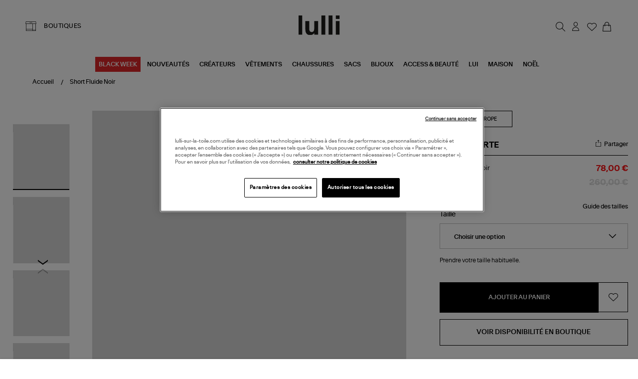

--- FILE ---
content_type: text/css; charset=UTF-8
request_url: https://www.lulli-sur-la-toile.com/static/css/16.a2259bcb.css
body_size: 92734
content:
/*! normalize.css v6.0.0 | MIT License | github.com/necolas/normalize.css */html{line-height:1.15}article,aside,footer,header,nav,section{display:block}h1{font-size:2em;margin:.67em 0}figcaption,figure,main{display:block}figure{margin:1em 40px}hr{box-sizing:content-box;height:0;overflow:visible}pre{font-family:monospace,monospace;font-size:1em}a{background-color:transparent;-webkit-text-decoration-skip:objects}abbr[title]{border-bottom:none;text-decoration:underline;-webkit-text-decoration:underline dotted;text-decoration:underline dotted}b,strong{font-weight:inherit;font-weight:bolder}code,kbd,samp{font-family:monospace,monospace;font-size:1em}dfn{font-style:italic}mark{background-color:#ff0;color:#000}small{font-size:80%}sub,sup{font-size:75%;line-height:0;position:relative;vertical-align:baseline}sub{bottom:-.25em}sup{top:-.5em}audio,video{display:inline-block}audio:not([controls]){display:none;height:0}img{border-style:none}svg:not(:root){overflow:hidden}.payzen-form-input,button,input,optgroup,select,textarea{margin:0}.payzen-form-input,button,input{overflow:visible}button,select{text-transform:none}[type=reset],[type=submit],button,html [type=button]{-webkit-appearance:button}[type=button]::-moz-focus-inner,[type=reset]::-moz-focus-inner,[type=submit]::-moz-focus-inner,button::-moz-focus-inner{border-style:none;padding:0}[type=button]:-moz-focusring,[type=reset]:-moz-focusring,[type=submit]:-moz-focusring,button:-moz-focusring{outline:1px dotted ButtonText}legend{box-sizing:border-box;color:inherit;display:table;max-width:100%;padding:0;white-space:normal}progress{display:inline-block;vertical-align:baseline}textarea{overflow:auto}[type=checkbox],[type=radio]{box-sizing:border-box;padding:0}[type=number]::-webkit-inner-spin-button,[type=number]::-webkit-outer-spin-button{height:auto}[type=search]{-webkit-appearance:textfield;outline-offset:-2px}[type=search]::-webkit-search-cancel-button,[type=search]::-webkit-search-decoration{-webkit-appearance:none}::-webkit-file-upload-button{-webkit-appearance:button;font:inherit}details,menu{display:block}summary{display:list-item}canvas{display:inline-block}[hidden],template{display:none}html{height:100%;overflow:unset!important;scrollbar-gutter:stable}body{margin:0;min-height:100%;overflow-x:hidden}.ReactModal__Overlay--after-open{z-index:40}.ReactModal__Body--open{overflow:hidden}@media screen and (min-width:1024px){.global_marge__container{padding-left:30px!important;padding-right:30px!important}}@media screen and (min-width:1280px){.global_marge__container{padding-left:50px!important;padding-right:50px!important}}@media screen and (max-width:64.0525em){.desktop-only{display:none!important}}@media screen and (min-width:64.0625em){.mobile-only{display:none!important}}.rating-input__radio>.payzen-form-input,.rating-input__radio>input,.rating-input__radio>label,.sr-only,.sr-only-desktop,.sr-only-mobile{display:block!important;border:0;clip:rect(0 0 0 0);height:1px;margin:-1px;overflow:hidden;padding:0;position:absolute;white-space:nowrap;width:1px;background:none}@media screen and (max-width:64.0525em){.sr-only-desktop{display:block!important;position:static;height:auto;width:auto;margin:0;white-space:normal;clip:auto}}@media screen and (min-width:64.0625em){.sr-only-mobile{display:block!important;position:static;height:auto;width:auto;margin:0;white-space:normal;clip:auto}}.sr-focusable:active,.sr-focusable:focus{clip:auto;height:auto;margin:0;overflow:visible;white-space:normal;width:auto;position:static}@font-face{font-family:antarctica_standardbold;src:url(/static/media/antarctica-bold-webfont.aff92f8a.woff2) format("woff2"),url(/static/media/antarctica-bold-webfont.0c96bf67.woff) format("woff");font-weight:400;font-style:normal;font-display:swap}@font-face{font-family:antarcticalight;src:url(/static/media/antarctica-light-webfont.c1918d7e.woff2) format("woff2"),url(/static/media/antarctica-light-webfont.d6bf57bb.woff) format("woff");font-weight:400;font-style:normal;font-display:swap}@font-face{font-family:antarcticamedium;src:url(/static/media/antarctica-medium-webfont.47da2e2a.woff2) format("woff2"),url(/static/media/antarctica-medium-webfont.cf667cad.woff) format("woff");font-weight:400;font-style:normal;font-display:swap}@font-face{font-family:antarctica_standardregular;src:url(/static/media/antarctica-regular-webfont.14f0362f.woff2) format("woff2"),url(/static/media/antarctica-regular-webfont.2b6525f8.woff) format("woff");font-weight:400;font-style:normal;font-display:swap}@font-face{font-family:antarcticasemi_bold;src:url(/static/media/antarctica-semibold-webfont.7152e281.woff2) format("woff2"),url(/static/media/antarctica-semibold-webfont.c2f2a427.woff) format("woff");font-weight:400;font-style:normal;font-display:swap}@font-face{font-family:Atacama;src:url(/static/media/Atacama-Light.5ae3fea1.woff2) format("woff2"),url(/static/media/Atacama-Light.1d5c620e.woff) format("woff");font-weight:300;font-style:normal;font-display:swap}@font-face{font-family:icolulli;src:url(/static/media/icolulli.377222c4.eot);src:url(/static/media/icolulli.377222c4.eot#iefix) format("embedded-opentype"),url(/static/media/icolulli.57da8ae6.ttf) format("truetype"),url(/static/media/icolulli.67cfef2d.woff) format("woff"),url(/static/media/icolulli.74eea9a6.svg#icolulli) format("svg");font-weight:400;font-style:normal;font-display:block}[class*=" ico-lulli-"],[class^=ico-lulli-]{font-family:icolulli!important;speak:never;font-style:normal;font-weight:400;font-variant:normal;text-transform:none;line-height:1;-webkit-font-smoothing:antialiased;-moz-osx-font-smoothing:grayscale}.ico-lulli-chevron-bas-2:before{content:""}.ico-lulli-Image:before{content:""}.ico-lulli-liste:before{content:""}.ico-lulli-wishlist-full:before{content:""}.ico-lulli-avis:before{content:""}.ico-lulli-boutiques:before{content:""}.ico-lulli-share:before{content:""}.ico-lulli-adresse:before{content:""}.ico-lulli-chevron-bas:before{content:""}.ico-lulli-chevron-droit:before{content:""}.ico-lulli-chevron-gauche:before{content:""}.ico-lulli-chevron-haut:before{content:""}.ico-lulli-close:before{content:""}.ico-lulli-compo:before{content:""}.ico-lulli-compte:before{content:""}.ico-lulli-entretien:before{content:""}.ico-lulli-FB:before{content:""}.ico-lulli-gift:before{content:""}.ico-lulli-help:before{content:""}.ico-lulli-insta:before{content:""}.ico-lulli-livraison-gratuite:before{content:""}.ico-lulli-menu:before{content:""}.ico-lulli-more-info:before{content:""}.ico-lulli-noel:before{content:""}.ico-lulli-paiement-securis:before{content:""}.ico-lulli-panier:before{content:""}.ico-lulli-pays:before{content:""}.ico-lulli-phone:before{content:""}.ico-lulli-recherche:before{content:""}.ico-lulli-retours:before{content:""}.ico-lulli-size:before{content:""}.ico-lulli-twitter:before{content:""}.ico-lulli-view-1:before{content:""}.ico-lulli-view-2:before{content:""}.ico-lulli-view-3:before{content:""}.ico-lulli-wishlist:before{content:""}.ico-lulli-YT:before{content:""}.ico-lulli-eye_close:before{content:""}.ico-lulli-plus:before{content:""}.ico-lulli-moins:before{content:""}.ico-lulli-poubelle:before{content:""}html{font-size:.85em;-webkit-text-size-adjust:100%;-ms-text-size-adjust:100%;font-size-adjust:100%}body{background:#fff;color:#000;font-family:antarctica_standardregular,sans-serif;font-style:normal;font-weight:400;line-height:1.7}.inverted{color:#fff}.center{text-align:center!important}.left{text-align:left}.right{text-align:right}@media print{html{font-size:10pt}}.body{font-size:1rem}.body--fade{color:#737373}.link,a{color:currentColor;text-decoration:none}.link:focus-visible,a:focus-visible{outline:auto;outline-offset:.5rem}.a:focus,.a:hover,p .link,p a{text-decoration:underline}.link:focus,.link:hover{text-decoration:none}.link--text{color:currentColor}.link--small{font-size:.8rem;color:#000}.link--block{text-decoration:none}.link--block:after{content:"";position:absolute;top:0;bottom:0;left:0;right:0}.anchor{position:absolute;margin-top:-5rem;pointer-events:none;opacity:0}.price--free{color:#000;text-transform:uppercase}.product-price__prefix{font-size:1rem}.product-price__prefix+.product-price__regular:before{content:" "}.product-price--special .product-price__price{display:flex;flex-direction:column-reverse;align-items:flex-end}.product-price--special .product-price__price>*{vertical-align:bottom}.product-price--special .product-price__prefix{margin-right:.25rem}.product-price--special .product-price__regular{text-decoration:line-through}.product-price--special .product-price__special{color:#fe1113}.product-price--special .product-price__regular{color:#d8d8d8}.product-synthesis__price{font-family:antarcticasemi_bold,sans-serif;font-size:15px;line-height:19px}.sku{color:#737373}.icon{-o-object-fit:contain;object-fit:contain;width:1.8rem;height:1.8rem;vertical-align:middle}.icon--small{width:1.4rem;height:1.4rem}.icon--mini{width:1rem;height:1rem}.icon--big{width:2.7rem;height:2.7rem}.icon-wrapper--default-block,.icon-wrapper>*{display:block}.icon-wrapper--default{display:inline-block;vertical-align:middle}.icon-wrapper--block{display:inline-block;position:relative;padding:.5rem}.icon-wrapper--block:before{content:"";position:absolute;background:currentColor;border-radius:.5rem;opacity:.1;width:100%;height:100%;top:0;left:0}.icon-wrapper--block.icon-wrapper--big{padding:1rem}.icon-wrapper--block.icon-wrapper--big:before{border-radius:.7rem}.icon-wrapper--round,.icon-wrapper--round-border{display:inline-block;position:relative;padding:.5rem;border-radius:2rem}.icon-wrapper--round{background:currentColor}.icon-wrapper--round>*{color:#fff}.icon-wrapper--round-border{border:1px solid}@-webkit-keyframes spin{0%{transform:rotate(0deg)}50%{transform:rotate(180deg);-webkit-animation-timing-function:cubic-bezier(.7,.7,.5,.7);animation-timing-function:cubic-bezier(.7,.7,.5,.7)}50.1%{transform:rotate(180deg)}to{transform:rotate(1turn)}}button{font-weight:400}.button{display:inline-block;background-color:#000;text-decoration:none;cursor:pointer;border:1px solid #000;color:#fff;fill:#fff;text-transform:uppercase;padding:.95rem 1.8rem .85rem;position:relative;transition:background-color .2s ease-in-out,border-color .2s ease-in-out;box-sizing:border-box;text-align:center;font-family:antarcticamedium,sans-serif;font-size:13px;line-height:17px}.inverted .button{border-color:#000}.button:focus,.button:hover{background:#fff;text-decoration:none;outline:none;border-color:#000;color:#000;fill:#000}.button--white-empty{background-color:transparent;border-color:hsla(0,0%,100%,.5);color:hsla(0,0%,100%,.5);fill:hsla(0,0%,100%,.5)}.button--white-empty-selected,.button--white-empty:focus,.button--white-empty:hover{background:transparent;border-color:#fff;color:#fff;fill:#fff}.button--white{background-color:#fff;border-color:#000;color:#000}.button--white-selected,.button--white:focus,.button--white:hover{background:#000;border-color:#000;color:#fff;fill:#fff}.button--white-selected{background:#000;border-color:#000;color:#fff}.button--white-selected:focus,.button--white-selected:hover{background:#000;border-color:#000;color:#fff;fill:#fff}.button--ghost{color:#737373;border-color:#d8d8d8}.button--ghost:focus,.button--ghost:hover{color:#000;fill:#000}.button--mini{padding:.4em .5em .3em}.button--small{padding:.7em .9em .6em}.button--big{font-size:12px;padding:15px 70px}.button--active{color:#120d0e!important}.button--notActive{color:#bebebe!important}.button--primary{background-color:#000}.button--primary,.inverted .button--primary{border-color:#000}.button--primary:focus,.button--primary:hover{background:#fff;border-color:#000}.inverted .button--primary:focus,.inverted .button--primary:hover{background:#fff;border-color:#fff}.button--link,.button--link-reverse{background:transparent;border:none;font-size:inherit;font-weight:inherit;text-transform:inherit;padding:.5rem;margin:-.5rem;color:currentColor}.button--link-reverse:focus,.button--link-reverse:hover,.button--link:focus,.button--link:hover{color:currentColor;background:transparent;text-decoration:underline}.button--link-reverse:focus-visible,.button--link:focus-visible{outline:auto}.button--link-reverse.button--disabled,.button--link.button--disabled{background:transparent}.button--warning{border-color:#d40c0c;color:#d40c0c}.button--icon{display:block;margin:-.5rem;padding:.5rem;color:inherit;background:transparent;border:#d8d8d8}.button--icon>*{display:block}.button--icon:focus,.button--icon:hover{color:#000;background:transparent}.button--icon:focus{outline:0}.button--icon-block,.button--icon-block-primary{padding:.5rem}.button--icon-block-primary>*,.button--icon-block>*{display:block}.button--icon-block-primary:focus,.button--icon-block:focus{outline:0}.button--icon-block-primary.button--big,.button--icon-block.button--big{padding:.8rem}.button--icon-block{border-color:#d8d8d8}.button--icon-block-primary{color:#fff;background-color:#000;border-color:#000}.button--icon-block-primary:focus,.button--icon-block-primary:hover{color:#000;background:#fff;border-color:#e9e9e9}.button--disabled{border-color:#d8d8d8}.button--disabled,.button--disabled:active,.button--disabled:focus,.button--disabled:hover{text-decoration:none;cursor:not-allowed;border-color:#d8d8d8;background:#fff;color:#d8d8d8}.button--disabled.button--primary,.button--disabled:active.button--primary,.button--disabled:focus.button--primary,.button--disabled:hover.button--primary{border-color:#d8d8d8;background:#d8d8d8;color:#000}.button--pending{color:#fff;cursor:pointer}.button--pending.button--primary{color:transparent}.button--pending.button--warning{color:transparent;border:1px solid #d40c0c}.button--pending.button--link{border:none}.button--pending.button--icon{color:transparent;border:none;background:transparent}.button--pending.button--icon-block-primary,.button--pending.button--icon>*,.button--pending:focus,.button--pending:hover{color:transparent}.button--pending:after{position:absolute;top:0;bottom:0;right:0;left:0;content:"";display:block;margin:auto;border-radius:50%;width:20px;height:20px;background:url(/static/media/01-Monogramme-Noir.90774186.svg) no-repeat 50%;-webkit-animation:spin 2s infinite;animation:spin 2s infinite}a.button{text-decoration:none!important}fieldset{border:none;margin:0 auto;padding:0}fieldset>:first-child{margin-top:0}fieldset>:last-child{margin-bottom:0}fieldset+*{margin-top:1rem}.fieldset--large{max-width:40em}.box{background:#fff;border:1px solid #e9e9e9;padding:1.5rem}.box-title{text-align:center}.box-title>*{margin:0}hr{box-sizing:border-box;height:1px;border:solid #d8d8d8;border-width:1px 0 0;margin:1rem 0}.payzen-form-input,input,select,textarea{outline:none;font-size:13px;font-family:antarcticamedium,sans-serif;width:100%;display:block;border:none;border-bottom:1px solid #000;padding:8px;border-radius:0}[disabled].payzen-form-input,input[disabled],select[disabled],textarea[disabled]{color:#737373}.payzen-form-input:focus,input:focus,select:focus,textarea:focus{border-color:#333}.inverted .payzen-form-input,.inverted input,.inverted select,.inverted textarea{border-color:#fff}@media screen and (max-width:768px){.payzen-form-input,input{font-size:16px}}[type=radio].payzen-form-input,input[type=radio]{-moz-appearance:none;appearance:none;-webkit-appearance:none;background:#fff;border:none;box-shadow:0 0 0 1px #000;width:12px;height:12px;position:relative;top:-2px;transition:background-color .3s ease-in-out;border-radius:0}[type=radio].payzen-form-input:checked,input[type=radio]:checked{background:#000}.input--short{width:7ch}.input--medium{width:14ch}.input--invalid,.textarea--invalid{border-color:#d40c0c}.input--invalid:focus,.textarea--invalid:focus{border-color:#333}.inverted .input--invalid,.inverted .textarea--invalid{border-color:#ff9a9a}.input--valid,.inverted .input--invalid:focus,.inverted .input--valid,.inverted .textarea--invalid:focus,.inverted .textarea--valid,.textarea--valid{border-color:#333}.input-height,.payzen-form-input,input,select{height:3.4rem}textarea{padding:1rem 2rem;min-width:100%;max-width:100%}[type=checkbox].payzen-form-input,[type=radio].payzen-form-input,input[type=checkbox],input[type=radio]{max-width:none;margin-right:10px}.input-wrapper--invisible .payzen-form-input,.input-wrapper--invisible input,.input-wrapper--invisible select,.input-wrapper--invisible textarea{border:0;padding:0;border-radius:0;max-width:100%}.input-wrapper--invisible .payzen-form-input:hover,.input-wrapper--invisible input:hover,.input-wrapper--invisible select:hover,.input-wrapper--invisible textarea:hover{border-bottom:1px solid #d8d8d8}.input-wrapper--invisible .payzen-form-input:focus,.input-wrapper--invisible input:focus,.input-wrapper--invisible select:focus,.input-wrapper--invisible textarea:focus{border-bottom:1px solid #333}.input-wrapper__error{color:#d40c0c;margin-top:.5rem;font-size:12px;line-height:16px}.inverted .input-wrapper__error{color:#ff9a9a}.input-wrapper__error--start{padding-left:0;padding-right:0}.input-wrapper__help{font-size:.7rem;margin-top:.5rem}.input-wrapper__suggestions{position:absolute;width:100%;z-index:2;background:#fff;border:1px solid #333;border-top:none;border-radius:2rem;box-sizing:border-box;padding:1rem}.input-wrapper__suggestions .autocomplete-results__option{border-radius:2rem;cursor:pointer}.input-wrapper__suggestions-wrapper{position:relative;height:0}.newsletter-input .payzen-form-input:-webkit-autofill,.newsletter-input input:-webkit-autofill,.newsletter-input input:-webkit-autofill:focus,.newsletter-input input:-webkit-autofill:hover{-webkit-text-fill-color:#fff;-webkit-box-shadow:0 0 0 1000px #000 inset}@media only screen{[type=checkbox].payzen-form-input,input[type=checkbox]{-moz-appearance:none;appearance:none;-webkit-appearance:none;background:#fff;border:none;box-shadow:0 0 0 1px #000;width:12px;height:12px;position:relative;top:4px;transition:background-color .3s ease-in-out;border-radius:0}[type=checkbox].payzen-form-input:checked,input[type=checkbox]:checked{background:#000}[type=checkbox].payzen-form-input:hover,input[type=checkbox]:hover{cursor:pointer}.checkbox{position:relative;display:flex;margin-bottom:4px}.checkbox--center{text-align:center}.checkbox label{margin-left:5px;display:inline-block;font-size:12px}.checkbox [type=checkbox].payzen-form-input:disabled+label,.checkbox input[type=checkbox]:disabled+label{color:#d8d8d8}.checkbox [type=checkbox].payzen-form-input:not(:disabled):focus+label:before,.checkbox [type=checkbox].payzen-form-input:not(:disabled):hover+label:before,.checkbox input[type=checkbox]:not(:disabled):focus+label:before,.checkbox input[type=checkbox]:not(:disabled):hover+label:before{outline:2px solid #000;outline-offset:-3px}}@media screen and (min-width:1024px){.checkbox label{font-size:13px}.option-picker--checkbox .checkbox label{font-size:12px}}.number-input{display:inline-flex;flex-direction:row;justify-content:center;align-items:center;margin:0;border:1px solid #d7d7d7;background-color:#fff;min-width:9rem}.number-input__button{margin:0 .5rem}.number-input__button:first-child{margin-top:0}.number-input__button:last-child{margin-bottom:0}.number-input__button>*{display:block}.number-input__button .button--icon{margin-left:0}.number-input__button .button--disabled{background:transparent}.number-input__input{z-index:1}.number-input__input>*{border:none;background:none;border-radius:0;padding:0;text-align:center;width:4ch;font-weight:700;font-variant-numeric:tabular-nums}.number-input--small{display:flex;flex-direction:column-reverse;align-items:center;margin:0;width:100%;min-width:auto}.number-input--small .number-input__button:first-child{margin-top:.25rem}.number-input--small .number-input__button:last-child{margin-bottom:.25rem}.number-input--small .number-input__input>*{height:auto}.radio{position:relative;display:flex;align-items:center}.radio+.radio{margin-top:.25rem}.label--required:after{content:"*";color:#000}.form-item__label{padding-left:8px}.password{position:relative}.password__show-icon{position:absolute;top:0;right:0}.password__show-icon button{margin:auto;height:100%}.password-strength-hint{position:relative}.password-strength-hint__show-icon{position:absolute;top:0;right:0}.password-strength-hint__show-icon button{margin:auto;height:100%}.password-strength-hint__criteria-wrapper{display:flex;flex-direction:row;justify-content:space-between;flex-wrap:wrap;list-style:none;margin:0;padding:0}.password-strength-hint__criteria{flex:1 1 auto;min-width:50%}.password-strength-hint__criteria--valid{color:#22aa50}.password-strength-hint__criteria--invalid{color:#d40c0c}.select-input{position:relative;display:inline-block;width:100%;background-color:#fff;padding:2px 0 0}.select-input:focus-within{border-color:#333}.select-input>:last-child{position:absolute;right:1.6rem;top:50%;transform:translateY(-50%);pointer-events:none;color:#000}.select-input>select{background-color:#fff;border:none;padding:2px 32px 0 8px;color:#000;position:relative;-webkit-appearance:none;-moz-appearance:none;appearance:none;font-size:12px}.select-input>select::-ms-expand{display:none}.select-input--invalid{border-color:#d40c0c}.select-input--invalid>:last-child{color:#d40c0c}.select-input--valid{border-color:#333}.select-input--valid>:last-child{color:#333}option.is_disabled{color:#ccc;text-decoration:line-through}.rating-input{display:flex;align-items:center;margin:0 -.25rem}.rating-input__input,.rating-input__value{padding:0 .25rem}.rating-input__input{position:relative;display:inline-block}.rating-input__radio-group{position:absolute;top:0;bottom:0;left:0;right:0;padding:0 .25rem;margin:-.1rem;display:flex}.rating-input__radio-group>*{width:20%;padding:.1rem}.rating-input__radio{position:relative;margin:0}.rating-input__radio>.payzen-form-input:focus+.rating-input__focus-hint:after,.rating-input__radio>input:focus+.rating-input__focus-hint:after{position:absolute;content:"";top:0;bottom:-2px;left:.1rem;right:.1rem;border-bottom:2px solid #000}.progress-status,.rating-input__value{display:flex;align-items:center}.progress-status{flex-direction:row;justify-content:space-between;flex-wrap:wrap}.progress-status--error{color:#d40c0c}.progress-status--error progress{background-color:rgba(212,12,12,.2)}.progress-status--error progress::-webkit-progress-bar{background-color:rgba(212,12,12,.2)}.progress-status--error progress::-webkit-progress-value{background-color:#d40c0c}.progress-status--error progress::-moz-progress-bar{background-color:#d40c0c}.progress-status--warning{color:#d40c0c}.progress-status--warning progress{background-color:rgba(212,12,12,.2)}.progress-status--warning progress::-webkit-progress-bar{background-color:rgba(212,12,12,.2)}.progress-status--warning progress::-webkit-progress-value{background-color:#d40c0c}.progress-status--warning progress::-moz-progress-bar{background-color:#d40c0c}.progress-status--success{color:#22aa50}.progress-status--success progress{background-color:rgba(34,170,80,.2)}.progress-status--success progress::-webkit-progress-bar{background-color:rgba(34,170,80,.2)}.progress-status--success progress::-webkit-progress-value{background-color:#22aa50}.progress-status--success progress::-moz-progress-bar{background-color:#22aa50}.progress-status progress{-webkit-appearance:none;-moz-appearance:none;appearance:none;flex:1 1 auto;border:1px solid #e9e9e9;width:auto;height:7px}.progress-status progress::-webkit-progress-bar,.progress-status progress::-webkit-progress-value{border-radius:7px}.progress-status>span{flex:0 1 auto;margin-left:1rem}@keyframes spin{0%{transform:rotate(0deg)}50%{transform:rotate(180deg);-webkit-animation-timing-function:cubic-bezier(.7,.7,.5,.7);animation-timing-function:cubic-bezier(.7,.7,.5,.7)}50.1%{transform:rotate(180deg)}to{transform:rotate(1turn)}}.spinner{display:block;position:relative;margin:auto;width:40px;height:40px;background:url(/static/media/01-Monogramme-Noir.90774186.svg) no-repeat 50%;-webkit-animation:spin 2s infinite;animation:spin 2s infinite}.price-filter{display:flex;align-items:center;justify-content:flex-start;flex-wrap:wrap;color:#333}.price-filter__input{text-align:center;max-width:5rem;background:#fff;border:1px solid #d8d8d8;padding-left:0;margin:0 .3rem}.price-filter__currency{padding:0 .3rem 0 0}.back-link{display:flex}.background-image{z-index:-1;overflow:hidden}.background-image,.background-image:after{position:absolute;top:0;left:0;width:100%;height:100%}.background-image:after{content:"";background:#333;opacity:.3}.background-image--backdrop-dark:after{opacity:.5}.responsive-image{position:relative;display:inline-block}.responsive-image img{display:block;max-width:100%;margin:0 auto}.responsive-image .responsive-image>picture:nth-child(2),.responsive-image>:nth-child(2){pointer-events:none}.responsive-image__placeholder{position:absolute;top:0;left:0;right:0;bottom:0;transition:opacity .2s ease-in-out;opacity:0}.responsive-image--loading .responsive-image__placeholder{opacity:1}.responsive-image__actual{position:relative;transition:opacity .2s ease-in-out}.responsive-image--loading .responsive-image__actual{opacity:1}.responsive-image__actual:after{background-color:#d8d8d8}.responsive-image:after,.responsive-image__actual:after{content:"";display:block;position:absolute;z-index:2;top:0;left:0;width:100%;height:100%}.responsive-image:after{background-color:#e9e9e9;background-image:linear-gradient(90deg,#e9e9e9,#eaeaea,#ececec,#eee,#f1f1f1,#eee,#ececec,#eaeaea,#e9e9e9);background-size:200px 100%;background-repeat:no-repeat;color:transparent;-webkit-animation:skeletonAnimation 2s infinite;animation:skeletonAnimation 2s infinite;pointer-events:none;-webkit-user-select:none;-moz-user-select:none;-ms-user-select:none;user-select:none;opacity:0}.responsive-image--full,.responsive-image--full-rounded{display:block;height:100%;width:100%}.responsive-image--full-rounded img,.responsive-image--full img{width:100%;height:auto}.responsive-image--full-rounded .responsive-image__actual,.responsive-image--full-rounded .responsive-image__placeholder,.responsive-image--full .responsive-image__actual,.responsive-image--full .responsive-image__placeholder{position:absolute;top:0;width:100%;left:50%;transform:translate(-50%);height:100%;-o-object-fit:contain;object-fit:contain}@media (-ms-high-contrast:none),screen and (-ms-high-contrast:active){.responsive-image--full-rounded .responsive-image__actual,.responsive-image--full-rounded .responsive-image__placeholder,.responsive-image--full .responsive-image__actual,.responsive-image--full .responsive-image__placeholder{width:auto}}.responsive-image--full-rounded:after,.responsive-image--full:after{content:"";position:relative;width:auto;height:auto;padding-top:50%;padding-top:var(--image-ratio);display:block}.responsive-image--full-rounded:after,.responsive-image--full-rounded img,.responsive-image--rounded:after,.responsive-image--rounded img{border-radius:50%}.responsive-image--cover .responsive-image__actual,.responsive-image--cover .responsive-image__placeholder{-o-object-fit:cover;object-fit:cover;width:100%}.responsive-image--loading .responsive-image__placeholder,.responsive-image--loading:after{opacity:0}.product-item__image .responsive-image{background-color:#e5e5e5}.pills{margin:0}.pills,.skeleton{display:inline-block}.skeleton{position:relative}.skeleton:after{z-index:2;display:block;position:absolute;top:0;left:0;width:100%;height:100%;content:"";background-color:#e9e9e9;background-image:linear-gradient(90deg,#e9e9e9,#eaeaea,#ececec,#eee,#f1f1f1,#eee,#ececec,#eaeaea,#e9e9e9);background-size:200px 100%;background-repeat:no-repeat;border-radius:4px;color:transparent;-webkit-animation:skeletonAnimation 3s infinite;animation:skeletonAnimation 3s infinite;pointer-events:none;-webkit-user-select:none;-moz-user-select:none;-ms-user-select:none;user-select:none}@-webkit-keyframes skeletonAnimation{0%{background-position:-200px 0}to{background-position:calc(200px + 100%) 0}}@keyframes skeletonAnimation{0%{background-position:-200px 0}to{background-position:calc(200px + 100%) 0}}.switch{margin:1em 0;display:block}.switch__main{display:flex;justify-content:space-between;gap:1em}.switch__interactive{cursor:pointer}.switch__interactive [type=checkbox].payzen-form-input,.switch__interactive input[type=checkbox]{visibility:hidden;width:0;height:0}.switch__interactive label{display:block;position:relative;width:3.75em;height:1.875em;border-radius:1.875em;background:#737373;text-indent:-9999px;cursor:pointer}.switch__interactive label:after{content:"";position:absolute;border-radius:1.875em;transition:.3s;top:.1875em;left:.1875em;width:1.5em;height:1.5em;background:#fff}.switch__interactive .payzen-form-input:checked+label,.switch__interactive input:checked+label{background:#000}.switch__interactive .payzen-form-input:checked+label:after,.switch__interactive input:checked+label:after{left:calc(100% - .1875em);transform:translateX(-100%)}.switch__interactive .payzen-form-input:not(:disabled)+label:active:after,.switch__interactive input:not(:disabled)+label:active:after{width:1.875em}.switch__description{margin-top:.3rem}.tag{background:#232323;color:#fff;padding:4px;font-style:normal;font-weight:400;font-size:12px;line-height:19px}.labelled-icon,.tag{display:inline-block}.labelled-icon{text-align:center;margin:0}.labelled-icon__content{display:flex;width:auto;align-items:center}.labelled-icon__content>:first-child{display:block;margin-right:1rem}.labelled-icon__content>:first-child.labelled-icon__icon,.labelled-icon__icon{display:flex}.labelled-icon--block{display:block}.labelled-icon--vertical .labelled-icon__content{flex-direction:column}.labelled-icon--vertical .labelled-icon__content>*+*{margin-top:.2rem}.labelled-icon--vertical .labelled-icon__content>:first-child{margin-right:0}.labelled-icon--icon-round .labelled-icon__icon{color:#000}.form-item{display:flex;text-align:left;flex-direction:column}.form-item__label>*{font-family:antarcticalight,sans-serif;font-size:12px;line-height:17px;text-transform:uppercase}.form-item__input>*,.form-item__label>*{width:100%;align-self:center}.form-item__label+.form-item__input>*{margin-top:.5rem}.form-item--inline{flex-direction:row;justify-content:flex-start;align-items:center;flex-wrap:nowrap}.form-item--inline .form-item__label{margin-right:1rem}.form-item--inline .form-item__input>*,.form-item--inline .form-item__label>*{width:auto}.form-item--inline .form-item__input>*{margin-top:0}.item_forms_with_border .form-item{border-bottom:1px solid #d7d7d7}.item_forms_with_border .form-item:has(.user_infos_dob__container){border-bottom:none;padding-bottom:0}.item_forms_with_border .form-item__label{padding:0}.item_forms_with_border .form-item__label:hover{cursor:pointer}.item_forms_with_border .form-item__label>label{text-transform:none;display:inline-block;cursor:pointer}.item_forms_with_border .form-item .input-wrapper{margin-top:1px}.item_forms_with_border .form-item__input{padding:0;border:none}.item_forms_with_border .form-item__input .payzen-form-input,.item_forms_with_border .form-item__input input,.item_forms_with_border .form-item__input textarea{height:22px;border:none;padding:0;overflow:hidden}.item_forms_with_border .form-item__input textarea{height:23px;overflow:auto}.item_forms_with_border .form-item__input textarea::-webkit-resizer{display:none}.item_forms_with_border .form-item .select-input>select{height:22px;font-size:12px;margin-top:-5px;padding-left:0}.item_forms_with_border .form-item__label+.form-item__input>*{padding:0;margin:0}.item_forms_with_border .password__show-icon{top:-13px}.item_forms_with_border .with_full_border{padding:15px;margin-top:25px;border:1px solid #d7d7d7}.item_forms_with_border .with_full_border .form-item{border-bottom:none}.item_forms_with_border .with_full_border textarea{height:80px}.form-actions{display:flex;flex-wrap:wrap;justify-content:space-between;align-items:center;margin:-.5rem -1rem}.form-actions__element{margin:.5rem 1rem}.form-actions--center,.form-actions--only-one{justify-content:center}.form-actions--start,.form-actions--start-small{justify-content:flex-start}.form-actions--start-small{margin-left:-.5rem;margin-right:-.5rem}.form-actions--start-small .form-actions__element{margin-left:.5rem;margin-right:.5rem}.form-actions--full .form-actions__element{flex:1}.form-actions--full .form-actions__element>*{width:100%;display:block;text-align:center}.form-actions--full .form-actions__element>:first-child{margin-left:0}.form-actions--full .form-actions__element>:last-child{margin-right:0}.form-actions--vertical{flex-direction:column}.form-title{text-align:center}.form-title>:first-child{margin-top:0;margin-bottom:0}.checkout__container .item-with-addon{display:flex;flex-direction:row-reverse;align-items:center;text-align:left;width:100%;gap:10px}.checkout__container .item-with-addon__name>img{display:block;max-width:100%;-o-object-fit:contain;object-fit:contain;-o-object-position:center;object-position:center}.checkout__container .item-with-addon__addon{box-sizing:border-box;margin-left:auto}.checkout__container .item-with-addon__description{flex:0 0 80%;padding-left:0}.checkout__container .item-with-addon__description .body{font-family:antarcticalight,sans-serif;font-size:12px;max-width:200px;display:block}.lulli_collect__container .item-with-addon{width:auto}@media screen and (min-width:1024px){.checkout__container .item-with-addon{flex-direction:row}.checkout__container .item-with-addon__description .body{max-width:500px}}.expandable-card{border:1px solid #e9e9e9;padding:0}.expandable-card__header{display:flex;justify-content:space-between;align-items:center;margin:.5rem;padding:.5rem;font-size:.8rem;cursor:pointer;text-transform:uppercase;letter-spacing:.2em}.expandable-card__header .options{width:90%;display:flex;justify-content:space-between;padding-right:25px}.expandable-card:not(.expandable-card--expanded) .expandable-card__content{display:none}@media screen and (min-width:64.0625em){.expandable-card{padding:1.5rem 2rem}.expandable-card__header{padding:1.5rem 2rem;margin:-1.5rem -2rem}}.expandable-card--expanded .expandable-card__header{margin-bottom:0}.titled-card .h1{font-size:20px;font-family:antarctica_standardregular,sans-serif;text-align:left;text-transform:uppercase;margin:20px 0 0;position:relative;display:flex;align-items:center}.titled-card .h1:after{content:" ";display:block;height:1px;flex-grow:1;margin-left:15px;background:#000}.titled-card__title>*{margin:0}.titled-card__description{font-size:1rem;font-family:antarctica_standardregular,sans-serif;text-align:left;color:#4f4e4c;padding:0}.titled-card__description>:first-child{margin-top:0}.titled-card__children .radio-grid__element{max-width:none;border-radius:0;border-color:#d7d7d7;margin:0;padding:30px 15px}.titled-card__children .form-actions{justify-content:flex-start;margin:0}.titled-card__children .form-actions .form-actions__element{margin-left:0;margin-right:0}.titled-card__children .form-actions .underlined button{text-decoration:underline;text-transform:uppercase;font-size:13px;text-align:left}.recap-card__title{margin:0;padding:0 0 1rem;display:flex;justify-content:flex-start}.recap-card__title>:first-child{margin:0;width:100%;display:flex;align-items:center;justify-content:space-between}.recap-card__actions{margin:-.5rem}.recap-card__actions>*{margin:0 .5rem}.recap-card__description{text-align:center;margin-bottom:1rem}.recap-card__children{padding-bottom:0}.recap-card__children>:first-child{margin-top:0}.recap-card__children>:last-child{margin-bottom:0}@media screen and (min-width:64.0625em){.recap-card__title{padding-bottom:2rem}}.confirmation-card{text-align:center}.confirmation-card__indicator{color:#22aa50;margin:1rem auto}.confirmation-card__indicator--pending{color:#fbb03b}.confirmation-card__title{color:currentColor}.confirmation-card__title>*{margin:0 0 .5rem}.confirmation-card__confirm{margin:2rem 1rem 1rem}.dropdown{display:flex;justify-content:space-between}.dropdown__toggle{position:relative;z-index:1}.dropdown__content{flex:1}.dropdown__content>:first-child{margin-top:0}.dropdown__content>:last-child{margin-bottom:0}.editorial-toolbox__header{background:#ab083e;color:#fff;font-size:1.2rem;padding:.5rem 1rem;font-weight:700;display:flex;align-items:center;-moz-column-gap:.5rem;column-gap:.5rem}.editorial-toolbox__content{font-size:10rem;text-align:center}.editorial-toolbox .switch__interactive .payzen-form-input:checked+label,.editorial-toolbox .switch__interactive input:checked+label{background-color:#ab083e}.editorial-toolbox-section{padding:1rem}.editorial-toolbox-section__header{padding-bottom:.3rem;border-bottom:1px solid #000}.alert{background:#fff}.alert--success{color:#22aa50}.alert--error{color:#d40c0c}.alert--warn{color:#fbb03b}.alert--info{color:#737373}.alert__content{text-align:left;margin:0 auto;display:flex;align-items:center;font-size:12px;line-height:15px}.alert__content .icon-wrapper{display:none}.alert__content__message>:first-child{margin-top:0}.alert__content__message>:last-child{margin-bottom:0}@media screen and (min-width:1024px){.alert__content{font-size:13px;line-height:17px}}.inline-alert{display:flex;justify-content:center;align-items:center;font-size:12px;line-height:15px}.inline-alert--with-icon>:first-child{margin-right:.3rem}.inline-alert--success{color:#22aa50}.inline-alert--error{color:#d40c0c}.inline-alert--info{color:#737373}@media screen and (min-width:1024px){.inline-alert{font-size:13px;line-height:17px}}.loading-area{text-align:center;color:#737373}.loading-area>:first-child{margin-bottom:1rem}.loading-overlay{position:relative}.loading-overlay__overlay{position:absolute;top:0;left:0;right:0;bottom:0;background-color:rgba(0,0,0,.1);z-index:1}.loading-overlay__overlay>*{position:absolute;top:50%;left:50%;transform:translate(-50%,-50%)}.paginator{display:flex;align-items:center;justify-content:center;padding:0;list-style:none}.paginator__page{display:block;font-size:12px}.paginator__page:focus,.paginator__page:focus-visible{outline:none}.paginator__page--next,.paginator__page--previous{font-size:1rem;text-transform:uppercase}.paginator__page--disabled .paginator__link{color:#d8d8d8;cursor:not-allowed}.paginator__page--disabled .paginator__link:focus,.paginator__page--disabled .paginator__link:hover{text-decoration:none}.paginator__page--active .paginator__link{font-weight:400}.paginator__link{display:block;text-decoration:none;padding:.5rem 1rem}.paginator__link:focus,.paginator__link:hover{text-decoration:none;cursor:pointer;outline:none}.paginator__link:focus-visible{outline:auto}@media screen and (min-width:1024px){.paginator__page--next .paginator__link:after{content:"";margin-left:5px}.paginator__page--next .paginator__link:after,.paginator__page--previous .paginator__link:before{font-family:icolulli!important;speak:never;font-style:normal;font-weight:400;font-variant:normal;text-transform:none;line-height:1;-webkit-font-smoothing:antialiased;-moz-osx-font-smoothing:grayscale;font-size:12px}.paginator__page--previous .paginator__link:before{content:"";margin-right:5px}}.link-list{margin:1rem 0}.link-list__list{padding-left:0;list-style-type:none;margin:.5rem 0}.link-list__title{font-size:12px;margin-bottom:1rem;color:#000;font-weight:700;text-transform:uppercase}.link-list__item{position:relative;padding:.25rem 0;margin:0}.option-picker__option{background-color:#fff;border:1px solid #e9e9e9;border-radius:5px;color:#333;padding:.5em;margin:.5em;text-align:center;box-sizing:border-box;font-size:.8rem;transition:border-color .2s ease-in-out,color .2s ease-in-out}.option-picker__option--disabled{border-color:#d8d8d8;border-width:1px;color:#d8d8d8}.option-picker__option--clickable:hover:not(.option-picker__option--disabled),.option-picker__option--selected{border:1px solid #000;cursor:pointer;color:#000}.option-picker__option--selected{font-weight:700}.option-picker__option--rounded{display:inline-block;padding:0;height:1.5em;width:1.5em;border-radius:50%;box-sizing:content-box}.option-picker__option--normal{display:inline-block}.option-picker__element a:hover{text-decoration:none;cursor:default}.option-picker__search-input{padding:8px 0;margin-bottom:20px;margin-top:-10px}.inner_scrollbars__container{padding-left:4px;padding-right:15px}.results-block__title{text-align:left;margin-bottom:1rem}.results-block__title>*{margin:0}.select-menu__menu-list{background-color:#fff;list-style:none;margin:0;padding:0;border:1px solid #737373;border-radius:1rem;overflow:hidden}.select-menu__menu-item{padding:.6666666667rem;display:block;cursor:pointer}.select-menu__menu-item:hover{background-color:#737373}.selector{position:relative;border:none;padding:0;display:block;font-size:.8em;margin:0 1rem 0 -.5rem;text-transform:uppercase}.selector__list{display:none}.selector__list:focus-within{outline:none}.selector--opened .selector__list{position:absolute;display:block;width:10ch;border:1px solid #e9e9e9;background:#fff;padding:.5rem;top:150%;z-index:1}.selector__item>*{text-transform:uppercase}.selector>:first-child{margin-left:0;width:100%}.selector>:last-child{margin-right:0}.selector--active{font-weight:700;text-decoration:underline;cursor:default}@media screen and (min-width:64.0625em){.selector{font-size:1rem}}.stars{position:relative;display:block;white-space:nowrap}.stars__fill{position:absolute;top:.1rem;left:0;color:#000;pointer-events:none;display:flex}.stars__empty{color:#d8d8d8;display:flex}.stars--clickable .stars__empty .stars__icon:hover{color:#737373}.stars__empty,.stars__fill{margin:-.1rem}.stars__icon{padding:.1rem}.stars__icon>*{display:block}.autocomplete{position:absolute;top:100%;left:50%;transform:translate(-50%);z-index:2;background:#fff}.autocomplete-item{display:flex;align-items:center}.autocomplete-item__image{margin-right:1rem;flex:0 0 15%}.autocomplete-item__name{text-overflow:ellipsis;white-space:nowrap;overflow:hidden;margin-right:.5em;max-width:80%;flex:1;font-weight:400}.autocomplete-item__addon{font-weight:400}.stepped-progress{width:auto}.stepped-progress__list{list-style:none}.stepped-progress__item,.stepped-progress__list{display:flex;padding:0;margin:0;align-items:center}.stepped-progress__item{position:relative;font-family:antarcticasemi_bold,sans-serif;font-size:10px;line-height:13px;white-space:nowrap;text-transform:uppercase}.stepped-progress__item--next{color:#d7d7d7}.stepped-progress__item--selected{color:#120d0e}.stepped-progress__item--passed{color:#d7d7d7}.stepped-progress__item button{font-family:inherit;text-transform:inherit;font-size:inherit;line-height:inherit;letter-spacing:inherit}.stepped-progress__item button:hover{cursor:pointer}.stepped-progress__item:after{display:inline-block;content:" - ";margin:0 6px}.stepped-progress__item:last-child:after{display:none}.stepped-progress__button{background:none;border:none;padding:0;color:inherit}.stepped-progress--navigable .stepped-progress__item--passed{cursor:pointer}.stepped-progress--navigable .stepped-progress__item--passed:hover{opacity:.9}.stepped-progress--navigable .stepped-progress__item--next{cursor:not-allowed}.stepped-progress>p{font-family:antarcticalight,sans-serif;font-size:12px;line-height:15px;margin-bottom:0}.checkout__container nav.stepped-progress{width:auto}.explained-call-to-action__title{text-align:center}.explained-call-to-action__title>*{margin-top:0}.explained-call-to-action__content{margin-top:calc(30px - 1rem);max-width:40em}.explained-call-to-action__content:last-child{margin-bottom:0}.explained-call-to-action__call-to-action{text-align:center;margin:1rem auto 0}.recap-table{margin:8px 0 30px}.recap-table .recap-table-group__container{display:flex;align-items:center}.recap-table .recap-table-group__modifer-btn{cursor:pointer;margin-left:28px;text-decoration:underline}.recap-table__group{padding:30px 0}.recap-table__group__title{display:flex;justify-content:space-between;line-height:normal;margin-bottom:5px}.recap-table__group__title .body{font-size:1.125rem}.recap-table__group:first-child{margin-top:0}.recap-table__group:last-child{margin-bottom:0}.recap-table__group hr{display:none}.recap-table__line{display:flex;justify-content:space-between;font-family:antarcticalight,sans-serif;font-size:12px;line-height:15px}.recap-table__line .body{font-size:inherit;line-height:inherit}.recap-table__line .body p{margin-top:0}.recap-table__line--nice{color:#000}.recap-table__line--final{margin-top:15px;font-size:12px}.recap-table__line--discount .price{color:#fe1113}.recap-table__line--standalone>*{margin-top:0;margin-bottom:0}.recap-table__line--standalone>:not(.editable-address){line-height:normal}.cart-footer .recap-table__line,.multistep__order-recap .total__prices .recap-table__line{display:flex;justify-content:space-between;padding:7px 0;text-transform:uppercase;font-family:antarcticalight,sans-serif;font-size:13px;line-height:22px}.cart-footer .recap-table__line--final,.multistep__order-recap .total__prices .recap-table__line--final{font-family:antarcticasemi_bold,sans-serif;font-size:17px}@media screen and (min-width:1024px){.recap-table{margin:0 0 23px}}.grid__col{flex:1;margin:0 .5rem}.grid__col:first-child{margin-left:0}.grid__col:last-child{margin-right:0}.grid--vertical .grid__col{margin:.5rem 0}.grid--vertical .grid__col:first-child{margin-top:0}.grid--vertical .grid__col:last-child{margin-bottom:0}.grid-cards{flex-direction:row;justify-content:space-around;margin:.5rem -.5rem}.breadcrumb,.grid-cards{display:flex;flex-wrap:wrap}.breadcrumb{align-items:center;list-style:none;padding:5px 0;margin:0;font-size:11px;line-height:15px}.breadcrumb__item{display:flex;align-items:center}.breadcrumb__item:after{display:block;content:"/";padding:2px .5rem 0}.breadcrumb__item:last-child{color:inherit}.breadcrumb__item:last-child:after{display:none}.breadcrumb--produit__container .breadcrumb__container{position:relative;top:-6px}@media screen and (min-width:64.0625em){.breadcrumb{padding:0;font-size:12px;line-height:15px}.breadcrumb__item:after{padding:2px 1rem 0}.breadcrumb--produit__container .breadcrumb__container{top:0;padding:0}}#app:has(.has_big_header) .breadcrumb__container{position:absolute;left:0;z-index:3;top:115px}@media screen and (min-width:1024px){.breadcrumb__container{top:175px;padding:0}#app:has(.has_big_header) .breadcrumb__container{top:125px;left:50%;transform:translateX(-50%)}}.configurator{min-width:10em;text-align:left}.configurator__select{max-width:15em}.configurator__select--full{max-width:none}.configurator__select>*{margin-bottom:1rem}.configurator .select-input{border:1px solid #bebebe;border-radius:0;padding-left:20px}.is_hidden,.is_unique .form-item__input{display:none}.bundle-option{display:flex;justify-content:flex-start;flex-wrap:wrap;margin-left:-.5rem;margin-right:-.5rem}.bundle-option>*{padding:0 .5rem}@media screen and (min-width:64.0625em){.bundle-option{margin-left:-1rem;margin-right:-1rem}.bundle-option>*{padding:0 1rem}}.bundle-option__option{min-width:20ch;flex:1}.bundle-option__option>*{width:100%}.swatches{display:flex;flex-wrap:wrap;margin:-.5rem -.5rem 0}.swatches__value{position:relative;margin:.5rem;width:30px;height:30px;background:#fff;border:1px solid #737373;border-radius:50%;padding:3px;box-sizing:border-box}.swatches__value:hover{cursor:pointer}.swatches__value--disabled{border:1px solid #737373;background-color:hsla(0,0%,45.1%,.3);cursor:not-allowed;opacity:.4}.swatches__value--disabled:focus,.swatches__value--disabled:hover{border:1px solid #737373}.swatches__value--disabled:hover{cursor:not-allowed}.swatches__value.swatches_text{width:auto;height:auto;border-radius:0;padding:8px 20px;border-width:2px;color:#000}.swatches__value.swatches_text.swatches__value--selected,.swatches__value.swatches_text:hover{background:#000;color:#fff}.swatches__value.swatches_image{min-width:30px;border-radius:40px;margin:5px;border:none;background:transparent}.swatches__value.swatches_image.swatches__value--disabled{display:none}.swatches__value.swatches_image.swatches__value--out-of-stock{opacity:.4}.swatches__value.swatches_image.swatches__value--selected,.swatches__value.swatches_image:not(.swatches__value--disabled):hover{transform:scale(1.1);outline:2px solid #000}.swatches__color,.swatches__image{display:block;height:100%;width:100%;max-width:100%;max-height:100%}.swatches__image{position:relative;border-radius:40px;overflow:hidden}.swatches__image--fallback{width:80px;display:flex;justify-content:center;align-items:center}.current_swatch__label,.current_swatch__selected{margin-left:5px;line-height:12px}.slider{overflow:hidden}.slider--overflow-visible{overflow:visible}.slider__content{position:relative}.slider__content--animate{transition:transform .3s ease-in-out}.slider__slide{outline:none}.slider__slide--next,.slider__slide--prev{position:absolute;top:0;left:0;width:100%;height:100%}.slider__slide--prev{transform:translate(-100%)}.slider__slide--next{transform:translate(100%)}.slider--vertical,.slider--vertical .slider__content,.slider--vertical .slider__slide{height:100%}.slider--vertical .slider__slide--prev{transform:translateY(-100%)}.slider--vertical .slider__slide--next{transform:translateY(100%)}.carousel__slider{position:relative}.carousel__container{position:absolute;top:0;left:0;bottom:0;right:0}.carousel__slide{position:relative;height:70vh;min-height:30em;display:flex;align-items:center}.carousel__content{display:flex;flex-direction:column;height:100%;width:100%;justify-content:center;margin:0 auto;max-width:40ch}.carousel__title>*{margin:0}.carousel__link{margin-top:2rem;text-transform:uppercase;font-weight:400}.carousel__controls{display:none}.carousel__nav{position:absolute;left:2rem;right:2rem;bottom:2rem;z-index:1}.carousel__nav-end,.carousel__nav-start{display:none}.carousel__nav-buttons{display:flex;justify-content:center;margin-left:2rem;margin-right:2rem}.carousel__button{display:block;flex:1;background:none;color:transparent;font-size:0;border:none;height:2rem;position:relative;cursor:pointer;outline:none}.carousel__button:after{position:absolute;top:50%;left:0;right:0;transform:translateY(-50%);content:"";height:2px;background:hsla(0,0%,100%,.12);width:100%}.carousel__button:focus:after,.carousel__button:hover:after{height:4px;background:#fff}.carousel__button--current:after{background:#fff;width:100%}.carousel__description{margin-top:2rem}@media screen and (min-width:64.0625em){.carousel__slide{min-height:40em}.carousel__controls{position:absolute;z-index:1;bottom:4rem;right:1rem;display:flex;margin-left:-.5rem;margin-right:-.5rem}.carousel__controls button{display:flex;justify-content:center;align-items:center;background:#fff;color:#000;border:none;width:4rem;height:4rem;margin-left:.5rem;margin-right:.5rem;transition:transform .15s ease-in-out}.carousel__controls button:focus,.carousel__controls button:hover{transform:scale(1.05)}.carousel__controls button[disabled]{cursor:not-allowed;color:#fff;background:hsla(0,0%,100%,.12);transform:scale(1)}.carousel__nav{display:flex;flex-direction:column;align-items:center;top:10%;left:1rem;width:2rem;height:80%}.carousel--with-description .carousel__nav{height:calc(80% - 8rem)}.carousel__nav-end,.carousel__nav-start{display:block;text-align:center}.carousel__nav-buttons{flex-direction:column;margin:2rem 0;flex:1}.carousel__button{flex:1;height:auto;width:2rem}.carousel__button:after{top:0;left:50%;transform:translate(-50%);width:2px;height:100%}.carousel__button:focus:after,.carousel__button:hover:after{width:4px;height:100%}.carousel--with-description .carousel__slide{padding-bottom:8rem}.carousel__content{margin:0;padding-left:12rem;padding-right:12rem;max-width:80ch;max-width:calc(24rem + 50ch)}.carousel__description{position:relative;z-index:1;margin-top:-8rem;min-height:8rem;pointer-events:none}.carousel__description:before{position:absolute;content:"";height:100%;width:9999em;right:50%;background:#fff}.carousel__description-content{pointer-events:all;position:relative;padding:2rem 4rem 2rem 0;background:#fff;margin-right:12rem;border-top-right-radius:4rem;min-height:8rem;display:flex;align-items:center;justify-content:stretch}}.map{max-width:100%;height:100%;border:1px solid #d8d8d8}.map__info__name{font-weight:700}.map__info__address{font-style:italic}.modal__content{margin:auto 0;padding:10px 1.5rem 25px}.modal__content .modal-2{position:relative}.modal__content .filter__header{padding:18px;text-align:center;font-weight:500;font-size:16px;background-color:#f2f2f2;text-transform:uppercase;margin:0 -20px}.modal__title{align-items:start;font-family:antarcticasemi_bold,sans-serif;font-size:17px;line-height:22px}.modal__title h3{font:inherit}.modal__close{top:-19px;right:-8px}.modal.modal--category_layer .modal__close{right:0;top:-43px}.modal .is_center{justify-content:center;text-align:center}.modal:not(.modal--layer) .modal__content{max-height:95vh;max-height:95svh}@media screen and (min-width:64.0625em){.modal{min-width:38em}.modal--full,.modal--full-no-spacing{max-width:110ch}.modal__close{padding:1.75rem}.modal__content{padding:2rem}.modal__title{padding-left:2rem;padding-right:2rem}}.modal{position:relative;width:100%;max-width:30em;max-height:100%;outline:none;transform:scale(1.1) translateY(-1em);transform-origin:center center;transition:transform .2s ease-in,opacity .1s ease-in;opacity:0}.modal--opened{transition:transform .2s ease-out,opacity .1s ease-out;transform:translate(0);opacity:1}.modal__overlay{position:fixed;top:0;left:0;bottom:0;background-color:rgba(0,0,0,.5);width:100%;display:flex;justify-content:center;align-items:center;padding:1rem 0;z-index:50;max-height:100vh;overflow-x:hidden;overflow-y:auto;transition:opacity .2s ease-in;transition-delay:.1s;opacity:0}.modal__overlay--opened{transition:opacity .2s ease-out;transform:translate(0);opacity:1;overflow:hidden}.modal__content{position:relative;overflow:auto;outline:none;margin:auto 20px;display:flex;flex-direction:column;background:#fff;padding:45px 24px;box-sizing:border-box}.modal__content__main>:first-child{margin-top:0}.modal__content__main>:last-child{margin-bottom:0}.modal__title{padding-right:1rem;font-weight:700}.modal__title>:first-child{margin-top:0;padding-top:0}.modal__title>:last-child{margin-bottom:0;padding-bottom:0}.modal__close{position:absolute;top:-13px;right:-10px;z-index:1;text-align:right;color:#000;padding:1rem}.modal__close>*{display:block}.modal__close .icon-wrapper{display:none}.modal__close button:before{content:"";display:block;width:16px;height:16px;background:url(/static/media/croix-modale.266add4d.svg) no-repeat;background-size:16px}.modal--full,.modal--full-no-spacing{max-width:100%}.modal--full-no-spacing .modal__content{padding:0}.modal--layer{right:0;position:absolute;max-width:567px;top:0}.modal--layer .modal__title .h3,.modal h3{font:inherit;letter-spacing:inherit;text-transform:uppercase;font-style:normal;font-weight:400;padding-right:30px}.modal--layer .modal__content{height:100vh;padding:40px 34px}.modal__body--opened{overflow:hidden}.additional_form_actions{font-size:12px;line-height:15px}.additional_form_actions strong{font-size:inherit;line-height:inherit;font-family:antarcticasemi_bold,sans-serif;font-weight:400}@media screen and (min-width:64.0625em){.modal{min-width:38em}.modal--full,.modal--full-no-spacing{max-width:110ch}.modal--layer{max-width:567px}.modal__close{padding:1.75rem}.modal__content{padding:65px 70px}.modal__title{padding-right:2rem}.modal__close{top:-23px;right:-36px}.modal__close .icon-wrapper{display:none}.modal__close button:before{width:32px;height:32px;background-size:auto}}.modal--addToCartModal .modal__content{max-height:95vh}@media screen and (min-width:1024px){.modal{display:flex;justify-content:center;align-items:center;max-width:850px}.modal>div{width:100%}}@media screen and (min-width:1024px){.modal.modal--layer{max-width:570px}.modal.modal--layer .modal__content{padding:35px 50px;margin-right:0}.modal__title{font-size:19px;line-height:24px}.additional_form_actions{font-size:13px;line-height:17px}}.postal-address-selector{position:relative;display:flex;flex-direction:column;flex-wrap:wrap;justify-content:center;margin:-.5rem}.postal-address-selector__locations{height:350px;max-height:80vh;max-width:100%;overflow-y:scroll;padding:0;margin:.5rem}.postal-address-selector__map{height:350px;max-width:100%;margin:.5rem;z-index:0}.postal-address-selector__map .map{margin:0 1rem}@media screen and (min-width:1024px){.postal-address-selector{flex-direction:row;flex-wrap:nowrap}.postal-address-selector__map{min-width:55%}}.postal-address-list{display:block;margin:0;padding:0;text-align:left}.postal-address-list__item{padding:1rem 0}@media screen and (min-width:350px){.postal-address-list__item{padding:1rem}}.postal-address-list__item--active{background-color:#e9e9e9}.postal-address-list__item--focused,.postal-address-list__item:focus{outline:2px solid #333;outline-offset:-2px}.postal-address-list__item+.postal-address-list__item{border-top:1px solid #e9e9e9}.postal-address-list__action{margin-top:.5rem}.postal-address-list__action .button{width:100%}.postal-address-item{font-family:antarcticalight,sans-serif;font-size:11px;line-height:14px}.postal-address-item__name{font-family:antarcticasemi_bold,sans-serif}.postal-address-item__icon>*{display:inline-block;height:1.2em;vertical-align:text-bottom;margin-right:.3rem}.postal-address-item__schedule{margin-top:15px}.postal-address-item__schedule .button{font-family:antarcticasemi_bold,sans-serif}.postal-address-item__schedule>:first-child{font-weight:400}.postal-address-item__schedule .schedule{margin-top:.3333333333rem}.multistep{position:relative}.multistep__recap{position:fixed;left:0;right:0;bottom:0;z-index:1;padding-top:.5rem;border-top:1px solid #d8d8d8;max-height:calc(100vh - 7rem);overflow-y:auto}.multistep__current-step{padding-bottom:60px}.multistep__current-step:not(:has(.checkout_adresse__container)) .stack__element{padding:0!important}.multistep__recap-items{min-height:calc(100vh - 12rem)}.multistep__recap-items--closed{display:none}.multistep .expandable-card__content .recap-table .total__prices{margin-top:30px}.multistep .expandable-card__content .recap-table .total__prices .order__confirm{font-family:inherit;display:flex;flex-direction:column;justify-content:center}.multistep .expandable-card__content .recap-table .total__prices .order__confirm button{width:100%;margin-top:1rem;margin-bottom:1rem}.multistep .expandable-card__content .recap-table .total__prices .order__confirm span{text-align:center}.multistep .expandable-card__content .recap-table .total__prices .recap-table__line{border-bottom:1px solid #d7d7d7}.multistep .expandable-card__header{margin:0;padding-bottom:10px;padding-left:0}.multistep .expandable-card__header .body{font-family:antarcticasemi_bold,sans-serif;font-size:17px;line-height:22px;text-align:left;text-transform:uppercase;letter-spacing:normal}@media screen and (min-width:64.0625em){.multistep{display:flex;align-items:flex-start;justify-content:space-around}.multistep__order-recap{width:30%}.multistep__current-step{padding-right:2rem;width:60%}.multistep__recap{position:-webkit-sticky;position:sticky;top:0;flex:1;min-width:30em;padding-top:0;padding-left:2rem;background:transparent;border-top:none;max-height:100%;overflow-y:visible}.multistep__recap-items--closed{display:block}.multistep__progress{padding:.5rem 1.5rem .7rem}}@media screen and (min-width:64.0625em){.checkout__container .back-link{position:absolute;top:1.3rem;left:3rem}.checkout__container .back-link span{margin-left:5px}.checkout__container nav{width:37%;margin:auto}}.gsc .label--required:after{content:""}.gsc__open:after{content:" *"}.gsc__open a{text-decoration:underline}.recap_checkout_address .expandable-card.expandable-card--expanded .expandable-card__content:after,.recap_checkout_address .expandable-card:not(.expandable-card--expanded):after{content:"";display:block;height:1px;width:100%;background:#d7d7d7}.recap_checkout_address .expandable-card:not(.expandable-card--expanded):after{position:relative;top:15px}.recap_checkout_address .recap-table{margin-bottom:0}@media screen and (min-width:1024px){.multistep__order-recap .box{padding-bottom:0}}.multi-step-recap{position:relative;display:flex;flex-direction:row-reverse;justify-content:space-between;padding-bottom:1rem}.multi-step-recap__details{display:flex;min-width:0;min-height:0;flex-direction:column;justify-content:center}.grid{display:flex;flex-wrap:wrap}.grid,.grid--gap-0-5{margin:-.5rem}.grid--gap-0-5 .cell{padding:.5rem}.grid--gap-2{margin:-1rem}.grid--gap-2 .cell{padding:1rem}.grid--gap-4{margin:-2rem}.grid--gap-4 .cell{padding:2rem}.grid--vertical{flex-direction:column}.cell{padding:.5rem}.cell,.cell--1{flex:1}.cell--2{flex:2}.cell--3{flex:3}.cell--desktop-1,.cell--desktop-2,.cell--desktop-3{min-width:100%}.cell--width-1{min-width:100%;max-width:100%}.cell--width-1-2{min-width:50%;max-width:50%}.cell--width-1-3{min-width:33.333%;max-width:33.333%}.cell--.desktop-1-6{min-width:66%;max-width:66%}.cell--desktop-1-3{min-width:100%;max-width:100%}@media screen and (min-width:64.0625em){.grid{margin:-1rem}.grid--gap-0-5{margin:-.5rem}.grid--gap-0-5 .cell{padding:.5rem}.grid--gap-2{margin:-1rem}.grid--gap-2 .cell{padding:1rem}.grid--gap-4{margin:-2rem}.grid--gap-4 .cell{padding:2rem}.cell{padding:1rem}.cell--desktop-1,.cell--desktop-2,.cell--desktop-3{min-width:auto}.cell--desktop-1{flex:1}.cell--desktop-2{flex:2}.cell--desktop-3{flex:3}.cell--width-desktop-1-2{min-width:50%;max-width:50%}.cell--width-desktop-1-3{min-width:33.333%;max-width:33.333%}}@media print{.grid .cell--print-1-4{min-width:25%;max-width:25%}}@media screen and (min-width:1024px){.cell--desktop-1-6{min-width:60%;max-width:60%}.cell--desktop-1-3{min-width:40%;max-width:40%}}@media screen and (min-width:1280px){.cell--desktop-1-6{min-width:68%;max-width:68%}.cell--desktop-1-3{min-width:32%;max-width:32%}}.spacer{margin-top:.5rem;margin-bottom:.5rem;border:none;border-top:1px solid transparent}.spacer--border{border-top:1px solid #e9e9e9}.spacer--size-2{margin-top:1rem;margin-bottom:1rem}.spacer--size-4{margin-top:2rem;margin-bottom:2rem}@media screen and (min-width:64.0625em){.spacer{margin-top:1rem;margin-bottom:1rem}.spacer--size-2{margin-top:2rem;margin-bottom:2rem}.spacer--size-4{margin-top:4rem;margin-bottom:4rem}}.stack{display:flex;flex-direction:column}.stack__element:empty{display:none}.stack--size-1>.stack__element,.stack--size-mobile-1>.stack__element,.stack>.stack__element{padding-top:.25rem;padding-bottom:.25rem}.stack--size-2>.stack__element,.stack--size-mobile-2>.stack__element{padding-top:.5rem;padding-bottom:.5rem}.stack--size-4>.stack__element,.stack--size-mobile-4>.stack__element{padding-top:1rem;padding-bottom:1rem}.stack--size-8>.stack__element,.stack--size-mobile-8>.stack__element{padding-top:2rem;padding-bottom:2rem}@media screen and (min-width:64.0625em){.stack--size-1>.stack__element,.stack--size-desktop-1>.stack__element,.stack>.stack__element{padding-top:.5rem;padding-bottom:.5rem}.stack--size-2>.stack__element,.stack--size-desktop-2>.stack__element{padding-top:1rem;padding-bottom:1rem}.stack--size-4>.stack__element,.stack--size-desktop-4>.stack__element{padding-top:2rem;padding-bottom:2rem}.stack--size-8>.stack__element,.stack--size-desktop-8>.stack__element{padding-top:3rem;padding-bottom:3rem}}.stack__element:first-child{padding-top:0}.stack__element:last-child{padding-bottom:0}.logo{display:block}.radio-grid{display:flex;flex-wrap:wrap;justify-content:center;margin:-.5rem}.radio-grid__element{position:relative;margin:.5rem;border:1px solid #737373;padding:1rem;border-radius:1.5rem;flex:1;min-width:20em;max-width:20em;transition:background-color .1s ease-in-out,border-color .2s ease-in-out,opacity .1s ease-in-out}.radio-grid__element:focus,.radio-grid__element:hover{background:hsla(0,0%,91.4%,.3)}.radio-grid__element .item-with-addon__name{font-family:antarcticamedium,sans-serif;font-size:13px;line-height:17px}.radio-grid--hasValue .radio-grid__element{border-color:#d8d8d8;opacity:.6}.radio-grid--hasValue .radio-grid__element--checked{opacity:1}.radio-grid--small .radio-grid__element{min-width:9em;max-width:9em;display:flex;align-items:center;text-align:center;margin-bottom:15px}.checkout_adresse__container .radio-grid__element [type=radio].payzen-form-input,.checkout_adresse__container .radio-grid__element input[type=radio]{position:absolute;overflow:hidden;opacity:0;top:0;left:0;width:100%;height:100%;z-index:1;margin-right:0}.checkout_adresse__container .radio-grid__element [type=radio].payzen-form-input:hover,.checkout_adresse__container .radio-grid__element input[type=radio]:hover{cursor:pointer}.checkout__container .radio-grid__element{min-width:100%}.payment_methods__form .radio-grid__element .payment-method__wrapper .payment-method__extra-content,.shipping_method__form .radio-grid__element .payment-method__wrapper .payment-method__extra-content{pointer-events:auto}.payment_methods__form .radio-grid__element .payment-method__wrapper .payment-method__extra-content button,.shipping_method__form .radio-grid__element .payment-method__wrapper .payment-method__extra-content button{font-family:antarcticalight,sans-serif;font-size:13px;width:-webkit-fit-content;width:-moz-fit-content;width:fit-content;text-decoration:underline}.payment_methods__form .radio-grid__element [type=radio].payzen-form-input,.payment_methods__form .radio-grid__element input[type=radio],.shipping_method__form .radio-grid__element [type=radio].payzen-form-input,.shipping_method__form .radio-grid__element input[type=radio]{position:static;overflow:hidden;opacity:1;z-index:1;margin-right:30px}.payment_methods__form .radio-grid__element [type=radio].payzen-form-input:hover,.payment_methods__form .radio-grid__element input[type=radio]:hover,.shipping_method__form .radio-grid__element [type=radio].payzen-form-input:hover,.shipping_method__form .radio-grid__element input[type=radio]:hover{cursor:pointer}.icon-with-notification{position:relative;display:block}.icon-with-notification>:first-child{display:block}.icon-with-notification__notification{font-family:antarcticamedium,sans-serif;font-size:8px;position:absolute;top:-.5em;right:-.85em;color:#fff;background:#000;min-width:16px;min-height:16px;border-radius:10px;display:inline-flex;justify-content:center;align-items:center}.icon-with-notification__notification span{position:relative;left:1px;top:1px}.one-line-form{display:flex;flex-direction:column;align-items:center}.one-line-form__input{margin-bottom:1rem}.one-line-form--button-icon{flex-wrap:wrap;flex-direction:row;justify-content:flex-end}.one-line-form--button-icon .one-line-form__input{flex:1;min-width:15ch;margin-bottom:0}@media screen and (min-width:30em){.one-line-form{align-items:flex-start;flex-direction:row}.one-line-form__input{margin-right:.5rem;margin-bottom:0}.one-line-form__button{margin-left:.5rem}}.feature-list{display:flex;flex-wrap:wrap;justify-content:flex-start;padding:0;margin:-1rem -1.5rem}.feature-list__element{display:block;flex:1;padding:1rem 1.5rem;min-width:100%}@media screen and (min-width:40ch){.feature-list__element{min-width:30ch}}@media screen and (min-width:55ch){.feature-list--center .feature-list__element{min-width:40ch}}@media screen and (min-width:64.0625em){.feature-list--center{justify-content:center}.feature-list--center .feature-list__element:first-child:last-child{max-width:60ch}}.feature{display:flex}.feature__icon{color:#000;max-width:3rem}.feature__content{margin-left:1.5rem}.feature__title{font-weight:400;font-size:12px;margin-bottom:.5rem}.feature__description{color:#737373}.feature--big,.feature--big-primary,.feature--mega{flex-direction:column;align-items:stretch}.feature--big-primary .feature__content,.feature--big .feature__content,.feature--mega .feature__content{margin-top:2rem;margin-left:0}.feature--big-primary .feature__title,.feature--big .feature__title,.feature--mega .feature__title{font-size:1.2rem}.feature--big-primary .feature__description,.feature--big .feature__description,.feature--mega .feature__description{margin-top:1rem}.feature--big .feature__icon{color:#000}.feature--mega .feature__title{text-align:center}.feature--mega .feature__icon{display:flex;justify-content:center;width:100%;max-width:100%;color:#d8d8d8}.feature--mega .feature__description{color:#000}.push-block{position:relative;min-height:18em;min-width:30ch;padding:1rem;display:flex;flex-direction:column;justify-content:flex-end}.push-block__content{max-width:25ch}@media screen and (min-width:64.0625em){.push-block{min-height:26em;padding:3rem}}.items-slider{overflow:hidden}.items-slider__container{position:relative;padding-right:20px}.items-slider__slider{position:relative}.items-slider__item{display:flex;justify-content:center}.items-slider__element{display:flex;max-width:50%}.items-slider__controls{display:none;margin-top:1rem;justify-content:flex-end}.items-slider__controls button{display:flex;justify-content:center;align-items:center;background:#fff;color:#000;border:none;width:2rem;height:2rem;margin-left:.5rem;margin-right:.5rem;transition:transform .15s ease-in-out}.items-slider__controls button:focus,.items-slider__controls button:hover{transform:scale(1.05)}.items-slider__controls button[disabled]{opacity:.3;cursor:not-allowed}@media screen and (min-width:64.0625em){.items-slider__controls{display:flex;position:absolute;top:50%;width:100%;justify-content:space-between;z-index:3;transform:translateY(-50%);margin-top:0;pointer-events:none}.items-slider__controls .items-slider__next,.items-slider__controls .items-slider__previous{pointer-events:all}.items-slider__controls .items-slider__next{margin-left:auto}.items-slider__controls button{background:transparent}.items-slider--horizontal .items-slider__controls{left:0;width:100%}}@media screen and (min-width:1280px){.items-slider__container{padding-right:0}.items-slider__slider{overflow:hidden}.items-slider__controls{display:block}.items-slider__next,.items-slider__previous{display:block;position:absolute;top:50%;transform:translateY(-50%);z-index:1}.items-slider__previous{left:0}.items-slider__next{right:0}.items-slider__element{max-width:25%}}.items-slider--vertical,.items-slider--vertical .items-slider__container,.items-slider--vertical .items-slider__item,.items-slider--vertical>*{height:100%}.items-slider--vertical .items-slider__container{padding-right:0;padding-top:20px;padding-bottom:25px;height:630px}.items-slider--vertical.has-no-nav .items-slider__container{padding-top:0;padding-bottom:0;margin-top:-8px}.items-slider--vertical .items-slider__slider{height:100%;margin-bottom:0;overflow:hidden}.items-slider--vertical .items-slider__element{width:100%;max-width:100%;height:25%}.items-slider--vertical .items-slider__item{flex-direction:column;justify-content:flex-start;gap:15px}.items-slider--vertical .items-slider__controls{margin-top:0;inset:0;width:100%;transform:none}.items-slider--vertical .items-slider__next,.items-slider--vertical .items-slider__previous{width:calc(100% - 6px);margin:0;height:20px;display:inline-flex;justify-content:center;align-items:center;position:absolute;left:6px}.items-slider--vertical .items-slider__next button,.items-slider--vertical .items-slider__previous button{margin:0}.items-slider--vertical .items-slider__previous{top:5px}.items-slider--vertical .items-slider__next{bottom:-10px;top:auto}@media screen and (min-width:1280px){.items-slider__controls{width:calc(100% - 80px)}}.section__title{flex:1;text-align:center}.section__title>*{margin-top:0;margin-bottom:0}.section .section__head{display:flex;margin-bottom:2rem}.section--with-actions .section__head{align-items:center}.section--with-actions .section__title{flex:1;text-align:left;margin-right:1rem}@media screen and (min-width:64.0625em){.section .section__head{margin-bottom:4rem}.section--with-actions .section__title{margin-right:2rem}}.tabs__head{position:relative}.tabs__head:before{left:-1.5rem;background:linear-gradient(90deg,#fff,hsla(0,0%,100%,.75) 33%,hsla(0,0%,100%,.4) 67%,hsla(0,0%,100%,0))}.tabs__head:after,.tabs__head:before{position:absolute;content:"";top:0;bottom:0;width:1.5rem;z-index:1}.tabs__head:after{right:-1.5rem;background:linear-gradient(270deg,#fff,hsla(0,0%,100%,.75) 33%,hsla(0,0%,100%,.4) 67%,hsla(0,0%,100%,0))}.tabs__controls{text-align:center;white-space:nowrap;margin:-.5rem -1.5rem;padding-left:1rem;padding-right:1rem;overflow-x:auto;max-width:calc(100% + 3rem)}.tabs__controls>*{margin:.5rem}.tabs__content{display:none;margin-top:2rem}.tabs__content--active{display:block}.h1,h1{font-size:2rem;margin-top:.67em;margin-bottom:.67em}.h1,.h2,h1,h2{font-weight:400;line-height:1.5}.h2,h2{font-size:1.55rem;margin-top:.83em;margin-bottom:.83em}.h3,h3{font-size:1.3rem;line-height:1.5}.h3,.h4,h3,h4{font-weight:400;margin-top:1em;margin-bottom:1em}.h4,h4{font-size:1.15rem;line-height:1.4}.mega{font-size:3rem;font-weight:700;line-height:1.5}@media screen and (min-width:64.0625em){.h1,h1{line-height:1.3;font-size:3rem}.h2,h2{font-size:2.1rem}.h3,h3{font-size:1.5rem}.h4,h4{font-size:1.3rem}.mega{font-size:4.5rem;line-height:1.15}}.h1,.h2,.h3,.h4,.h5,.h6,h1,h2,h3,h4,h5,h6{font-family:Atacama,Times}.wysiwyg .lullistyle__container{margin-bottom:40px;overflow:hidden}.wysiwyg .lullistyle__container--no-text .link{display:inline-block;margin-top:21px}.wysiwyg .lullistyle__titre{font-family:antarcticasemi_bold,sans-serif;font-weight:400;font-size:30px;line-height:32px;letter-spacing:0;margin:0;padding:0;display:block}.wysiwyg .lullistyle__content{position:relative;padding:0 18px;text-align:center}.wysiwyg .lullistyle__content .lullistyle__titre{letter-spacing:normal;margin-top:17px}.wysiwyg .lullistyle__content p{font-family:antarcticalight,sans-serif;font-size:13px;line-height:17px;letter-spacing:0;margin-top:13px}.wysiwyg .lullistyle__content>a{display:inline-block;font-family:antarcticamedium,sans-serif;font-size:11px;line-height:15px;letter-spacing:.5px;border-bottom:2px solid;padding-bottom:2px;margin-top:16px}.wysiwyg .lullistyle__image{background-repeat:no-repeat;background-position:50% 50%;background-size:cover}.wysiwyg .lullistyle__vertical .lullistyle__image{height:475px}.wysiwyg .lullistyle__square .lullistyle__image{height:265px}.wysiwyg .lullistyle__horizontal .lullistyle__image{height:250px}.wysiwyg .section_title.section_title--style{display:flex;justify-content:space-between;margin-top:-20px}.wysiwyg .section_title.section_title--style:after,.wysiwyg .section_title.section_title--style:before{content:"";background:url(/static/media/bg-lulli-style.dd3d5d05.svg) left 66% repeat-x;background-size:950px;display:block;width:auto;flex-grow:1}.wysiwyg .section_title.section_title--style:before{background-position:right 66%}.wysiwyg .section_title.section_title--style h2{font-size:80px;font-weight:300;font-style:italic;text-transform:uppercase;text-align:center}.wysiwyg .section_title.section_title--style h2 .section_title__color{color:#28a7a9;font-size:48px;display:block;position:relative;bottom:-35px}@media screen and (min-width:820px){.wysiwyg .lullistyle__grid{display:grid;margin:0 30px;grid-gap:20px;grid-template-columns:50% calc(25% - 20px) calc(25% - 20px);grid-template-rows:repeat(2,1fr)}.wysiwyg .lullistyle__vertical{grid-row:1/3}.wysiwyg .lullistyle__horizontal{grid-column:2/4}.wysiwyg .lullistyle__horizontal .lullistyle__container .lullistyle__content h2{font-size:46px;line-height:56px}.wysiwyg .lullistyle__container{margin-bottom:0}.wysiwyg .lullistyle__container--text-hover .lullistyle__content h2{font-size:64px;line-height:77px}.wysiwyg .lullistyle__content .lullistyle__titre{font-size:19px;line-height:22px;margin-top:21px}.wysiwyg .lullistyle__vertical .lullistyle__image{height:537px}.wysiwyg .lullistyle__square .lullistyle__image{height:190px}.wysiwyg .lullistyle__horizontal .lullistyle__image{height:250px}.wysiwyg .section_title.section_title--style{display:flex;justify-content:flex-start;margin-top:-40px}.wysiwyg .section_title.section_title--style:before{width:200px;flex-grow:0;background-position:right 67%;margin-right:-10px}.wysiwyg .section_title.section_title--style:after{margin-left:25px;background-position:left 67%}.wysiwyg .section_title.section_title--style h2{font-size:100px;font-weight:300}.wysiwyg .section_title.section_title--style h2 .section_title__color{font-size:56px;bottom:-55px}}@media screen and (min-width:1024px){.wysiwyg .lullistyle__grid{margin:0 auto;max-width:1440px}.wysiwyg .lullistyle__vertical .lullistyle__container{max-width:610px}.wysiwyg .lullistyle__vertical .lullistyle__content{padding:0 100px 0 40px}.wysiwyg .lullistyle__horizontal .lullistyle__container .lullistyle__content{padding:0 30px}.wysiwyg .lullistyle__horizontal .lullistyle__container .lullistyle__content .lullistyle__titre{font-size:45px;line-height:47px}.wysiwyg .lullistyle__container--text-white{color:#fff}.wysiwyg .lullistyle__container--text-hover{position:relative}.wysiwyg .lullistyle__container--text-hover .lullistyle__content{position:absolute;left:0;right:0;top:50%;transform:translateY(-50%);padding:0 68px;pointer-events:none}.wysiwyg .lullistyle__container--text-hover .lullistyle__content:before{display:none}.wysiwyg .lullistyle__container--text-hover .lullistyle__content .lullistyle__titre{font-size:45px;line-height:47px}.wysiwyg .lullistyle__container--text-hover .lullistyle__content a{display:inline-block;font-family:antarcticamedium,sans-serif;font-size:11px;line-height:15px;letter-spacing:.5px;border-bottom:2px solid;padding-bottom:2px;margin-top:20px}.wysiwyg .lullistyle__content{padding:0 18px 0 0}.wysiwyg .lullistyle__content .lullistyle__titre{font-size:18px;line-height:25px}.wysiwyg .lullistyle__content .lullistyle__titre span{display:block;font-family:Atacama,Times;font-weight:400;font-size:46px;line-height:52px;letter-spacing:0}.wysiwyg .lullistyle__content p{font-size:13px;line-height:17px;margin-top:20px}.wysiwyg .lullistyle__content>a{margin-top:10px}.wysiwyg .lullistyle__vertical .lullistyle__image{height:760px}.wysiwyg .lullistyle__square .lullistyle__image{height:265px}.wysiwyg .lullistyle__horizontal .lullistyle__image{height:370px}.wysiwyg .section_title.section_title--style{max-width:1920px;margin:-60px auto 0}.wysiwyg .section_title.section_title--style h2{font-size:130px}.wysiwyg .section_title.section_title--style h2 .section_title__color{font-size:66px;bottom:-65px}}.wysiwyg .home_hero__container{width:100%;display:flex;flex-direction:column;margin:0}.wysiwyg .home_hero__slide{position:relative;overflow:hidden;aspect-ratio:375/408;margin-bottom:11px}.wysiwyg .home_hero__slide img{-o-object-fit:cover;object-fit:cover;max-width:100%}.wysiwyg .home_hero__content{position:absolute;left:0;right:0;padding:0 24px;bottom:22px}.wysiwyg .home_hero__content h2{font-weight:300;font-style:italic;font-size:60px;line-height:55px;letter-spacing:-.05em;position:relative;color:#fff;padding:0 0 24px}.wysiwyg .home_hero__content h2 strong{display:block;font-weight:500}.wysiwyg .home_hero__content h2:after{content:"";display:block;position:absolute;left:0;bottom:0;width:60%;height:1px;background:#fff}.wysiwyg .home_hero__content a{color:#fff;text-transform:uppercase;font-size:15px;letter-spacing:.05em}.wysiwyg .home_hero__content a:after{font-family:icolulli!important;speak:never;font-style:normal;font-weight:400;font-variant:normal;text-transform:none;line-height:1;-webkit-font-smoothing:antialiased;-moz-osx-font-smoothing:grayscale;content:"";font-size:11px;display:inline-block;margin-left:10px}.wysiwyg .products_look__container{position:relative;margin-top:-20px}.wysiwyg .products_look__container .vertical_labels__container{top:40px}.wysiwyg .products_look__content{margin:0 35px 0 65px}.wysiwyg .products_look__content p{font-weight:400;font-size:16px;line-height:130%}.wysiwyg .products_look__content a{display:none}.wysiwyg .products_look__title{font-weight:300;font-style:italic;font-size:42px;line-height:45px;margin:0 0 -15px -25px;display:grid;grid-template-columns:auto 1fr;grid-template-rows:repeat(2,1fr)}.wysiwyg .products_look__title--first-letter{grid-row:1/3;font-weight:400;font-size:150px;line-height:204px}.wysiwyg .products_look__title--first-letter+span{align-self:end}.wysiwyg .idees_cadeaux__container{background:#f8f8f8;padding:65px 0;display:flex;flex-direction:column-reverse}.wysiwyg .idees_cadeaux__image{margin-top:30px;text-align:center}.wysiwyg .idees_cadeaux__image img{max-width:calc(100% - 60px)}.wysiwyg .idees_cadeaux__title{display:flex;flex-direction:column;font-weight:300;font-style:italic;font-size:40px;line-height:50px;margin-bottom:15px}.wysiwyg .idees_cadeaux__title--color{font-weight:400;font-size:45px;color:#af8c65}.wysiwyg .idees_cadeaux__title span:first-child{display:inline-flex;align-items:center}.wysiwyg .idees_cadeaux__title span:first-child:after{width:auto;height:1px;content:"";display:block;flex-grow:1;margin-left:5px;margin-top:7px;background:#120d0e}.wysiwyg .idees_cadeaux__title span:last-child{font-size:70px}.wysiwyg .idees_cadeaux__content{padding-left:18px}.wysiwyg .idees_cadeaux__content p{margin-right:50px;font-size:16px;line-height:24px}.wysiwyg .idees_cadeaux__content a{color:#fff;background:#120d0e;width:-webkit-max-content;width:-moz-max-content;width:max-content;display:block;margin:0 auto;padding:10px 45px;text-transform:uppercase}.wysiwyg .section_title--cartonne{display:flex;justify-content:center}.wysiwyg .categories_cartonnent__container{display:flex;width:calc(100vw - 16px);overflow:auto;-ms-scroll-snap-type:x mandatory;scroll-snap-type:x mandatory}.wysiwyg .categories_cartonnent__container .round_image__container{flex-shrink:0;margin-right:16px;scroll-snap-align:start}.wysiwyg .categories_cartonnent__title{display:grid;grid-template-columns:auto 1fr;grid-template-rows:repeat(3,1fr);align-items:center;font-style:italic;font-weight:300;font-size:27px;line-height:4px}.wysiwyg .categories_cartonnent__title--qte{grid-row:1/4;font-weight:400;font-size:120px;color:#b54a12;margin-right:15px}.wysiwyg .categories_cartonnent__title--qte+span{align-self:end}.wysiwyg .categories_cartonnent__title--color{font-weight:400;font-size:41px;line-height:62px;color:#b54a12}.wysiwyg .categories_cartonnent__title span:last-child{align-self:start}.wysiwyg .journal_semaine__container{background:#000;margin-top:65px}.wysiwyg .journal_semaine__container.text-light{color:#fff}.wysiwyg .journal_semaine__title{padding:45px 0;font-family:antarcticasemi_bold,sans-serif;font-size:30px;line-height:32px;text-align:center}.wysiwyg .journal_semaine__title span{display:block;font-family:Atacama,Times;text-align:center}@media screen and (min-width:1024px){.wysiwyg .journal_semaine__title,.wysiwyg .journal_semaine__title span{font-size:35px;line-height:37px}}.wysiwyg .journal_semaine__content{display:flex;overflow:scroll;-ms-scroll-snap-type:x mandatory;scroll-snap-type:x mandatory}.wysiwyg .journal_article__container,.wysiwyg .lanceur_article__container{width:260px;flex-shrink:0;margin-right:25px;padding-left:16px;scroll-snap-align:start}.wysiwyg .journal_article__container.text-light,.wysiwyg .lanceur_article__container.text-light{color:#fff}.wysiwyg .journal_article__container p,.wysiwyg .lanceur_article__container p{font-size:15px;line-height:120%;padding:0 30px}.wysiwyg .journal_article__image img,.wysiwyg .lanceur_article__image img{max-width:100%}.wysiwyg .journal_article__title,.wysiwyg .lanceur_article__title{font-family:antarcticasemi_bold,sans-serif;font-size:12px;line-height:15px;margin:30px 0 20px;position:relative;text-align:center}.wysiwyg .journal_article__stroke,.wysiwyg .lanceur_article__stroke{display:block;height:62px;width:1px;background:#910c11;position:absolute;left:-14px;top:-43px;overflow:hidden}.wysiwyg .texte_seo__container h2{font-family:antarcticasemi_bold,sans-serif;font-weight:400;font-size:15px;line-height:19px;margin-bottom:26px}.wysiwyg .texte_seo__container .texte_seo__content p{font-family:antarcticalight,sans-serif;font-size:13px;line-height:18px;padding-left:25px;padding-right:25px}.wysiwyg .bloc_home_seo__title{font-size:21px;line-height:28px;text-align:center;padding:0 20px}.wysiwyg .bloc_home_seo__title strong{font-family:antarcticasemi_bold,sans-serif;font-weight:400;font-size:21px}.wysiwyg .bloc_home_seo__content{padding:0 25px;text-align:center}.wysiwyg .bloc_home_seo__content p{font-family:antarcticalight,sans-serif;line-height:17px;font-size:13px}.main-content .page-content{padding-top:0}@media screen and (min-width:1024px){.wysiwyg .home_hero__container{flex-direction:row}.wysiwyg .home_hero__slide{height:525px;overflow:hidden;margin-bottom:0}.wysiwyg .home_hero__content{padding:0 29px;bottom:56px}.wysiwyg .home_hero__content h2{font-size:54px;line-height:55px}.wysiwyg .products_look__products{background:#fff}.wysiwyg .products_look__container{display:grid;grid-template-columns:repeat(2,50%);margin:65px auto 0;max-width:1920px}.wysiwyg .products_look__content{margin:0 110px}.wysiwyg .products_look__content p{font-size:18px;line-height:130%}.wysiwyg .products_look__content a{margin-top:45px;display:inline-block;text-transform:uppercase;font-size:16px;line-height:19px;position:relative;padding-right:50px}.wysiwyg .products_look__content a:before{content:"";display:block;width:100%;height:1px;background:#120d0e;position:absolute;top:-8px;left:0}.wysiwyg .products_look__content a:after{font-family:icolulli!important;speak:never;font-style:normal;font-weight:400;font-variant:normal;text-transform:none;line-height:1;-webkit-font-smoothing:antialiased;-moz-osx-font-smoothing:grayscale;content:"";font-size:11px;display:inline-block;margin-left:10px}.wysiwyg .idees_cadeaux__container{flex-direction:row;align-items:center;margin-top:70px}.wysiwyg .idees_cadeaux__image{width:60%;flex-shrink:0}.wysiwyg .idees_cadeaux__title--color{font-size:50px}.wysiwyg .idees_cadeaux__title span:last-child{font-size:70px}.wysiwyg .idees_cadeaux__content{padding:0 0 0 30px}.wysiwyg .idees_cadeaux__content p{margin-top:40px;margin-right:30px;font-size:18px;line-height:130%}.wysiwyg .categories_cartonnent__container{padding-left:30px!important;padding-right:30px!important;max-width:1920px;margin:0 auto;justify-content:space-around}.wysiwyg .categories_cartonnent__title{font-size:40px;line-height:21px}.wysiwyg .categories_cartonnent__title--qte{font-size:170px}.wysiwyg .categories_cartonnent__title--color{font-size:55px;line-height:62px}.wysiwyg .section_title.section_title--cartonne{display:flex;justify-content:space-between;max-width:1920px;margin:40px auto 0}.wysiwyg .section_title.section_title--cartonne:after,.wysiwyg .section_title.section_title--cartonne:before{content:"";background:url(/static/media/bg-lulli-humeur.4525d4a2.svg) 25px 50% repeat-x;background-size:400px;display:block;width:auto;flex-grow:1}.wysiwyg .journal_semaine__container{margin-top:60px;padding-bottom:60px}.wysiwyg .journal_semaine__container .slick-slide:nth-child(2n){margin-top:35px}.wysiwyg .journal_semaine__container:hover .slick-arrow{opacity:1}.wysiwyg .journal_semaine__title{font-size:35px;line-height:37px;letter-spacing:0;padding:71px 0 50px}.wysiwyg .journal_semaine__title--color{font-size:46px;line-height:52px;letter-spacing:0;font-weight:400}.wysiwyg .journal_article__container,.wysiwyg .lanceur_article__container{margin-right:0;padding-right:30px;padding-left:30px;box-sizing:border-box}.wysiwyg .journal_article__container p,.wysiwyg .lanceur_article__container p{font-size:13px;line-height:140%}.wysiwyg .journal_article__title,.wysiwyg .lanceur_article__title{margin:36px 0 10px}.wysiwyg .texte_seo__container{display:block;margin:100px 115px 50px;font-size:15px;line-height:150%}.wysiwyg .bloc_home_seo__container{display:flex;align-items:center;max-width:1440px;margin:0 auto}.wysiwyg .bloc_home_seo__container h1{font-size:30px;line-height:32px;flex-shrink:0;margin:0 40px 0 auto;max-width:570px}.wysiwyg .bloc_home_seo__container h1 strong{font-size:30px;line-height:32px}.wysiwyg .bloc_home_seo__content{font-family:antarcticalight,sans-serif;padding:0;max-width:460px;text-align:left}.wysiwyg .bloc_home_seo__content p{font-size:13px;line-height:17px;letter-spacing:0}.wysiwyg .bloc_home_seo__left,.wysiwyg .bloc_home_seo__right{width:50%;display:flex}.wysiwyg .bloc_home_seo__left{justify-content:flex-end}}@media screen and (min-width:1280px){.wysiwyg .home_hero__container{margin:0 auto;max-width:1920px}.wysiwyg .home_hero__slide{height:738px}.wysiwyg .home_hero__content{padding:0 58px;bottom:85px}.wysiwyg .home_hero__content h2{font-size:74px;line-height:72px;letter-spacing:-.05em}.wysiwyg .products_look__container{margin-top:60px}.wysiwyg .products_look__container .vertical_labels__container{top:43px}.wysiwyg .products_look__content{margin:0 120px}.wysiwyg .products_look__content a{padding-right:80px}.wysiwyg .products_look__title{font-size:64px;line-height:60px}.wysiwyg .products_look__title--first-letter{font-size:164px;line-height:223px}.wysiwyg .idees_cadeaux__container{max-width:1920px;margin:90px auto}.wysiwyg .idees_cadeaux__title{line-height:56px}.wysiwyg .idees_cadeaux__title--color{font-size:80px}.wysiwyg .idees_cadeaux__title span:last-child{font-size:104px;line-height:93px}.wysiwyg .idees_cadeaux__content{padding:0 0 0 50px}.wysiwyg .idees_cadeaux__content p{margin-top:45px;margin-right:160px}.wysiwyg .categories_cartonnent__container{padding-left:50px!important;padding-right:50px!important}.wysiwyg .categories_cartonnent__title{font-size:40px;line-height:21px}.wysiwyg .categories_cartonnent__title--qte{font-size:190px}.wysiwyg .categories_cartonnent__title--color{font-size:55px;line-height:62px}.wysiwyg .section_title.section_title--cartonne{margin-top:-50px}.wysiwyg .journal_semaine__container{max-width:1920px;margin:65px auto 0}.wysiwyg .journal_article__container,.wysiwyg .lanceur_article__container{width:316px;padding-right:20px;padding-left:20px}.wysiwyg .journal_article__container p,.wysiwyg .lanceur_article__container p{font-size:16px;line-height:120%}.wysiwyg .journal_article__title,.wysiwyg .lanceur_article__title{margin-top:15px;margin-bottom:24px;font-size:13px;line-height:17px;border-bottom:none}.wysiwyg .journal_article:before,.wysiwyg .lanceur_article:before{top:33px}.wysiwyg .texte_seo__container{display:block;margin:100px auto 75px;max-width:1920px}.wysiwyg .texte_seo__container h2{font-family:antarcticasemi_bold,sans-serif;font-size:17px}.wysiwyg .texte_seo__content{margin:0 auto;max-width:1000px}.wysiwyg .texte_seo__content p{font-family:antarcticalight,sans-serif;font-size:13px;line-height:17px}}#app{overflow-x:hidden}@media screen and (min-width:1024px){.lullistyle__container .zoom__container,.lullistyle__container>a{display:block;overflow:hidden}.lullistyle__container .lullistyle__image{transition:transform .3s ease-in-out}.lullistyle__container:hover .lullistyle__image{transform:scale(1.05)}.round_image__container .responsive-image:before{position:absolute;display:block;inset:0;content:"";z-index:2;opacity:0;background:rgba(0,0,0,.15);transition:opacity .3s ease-in-out;border-radius:100%}.round_image__container:hover .responsive-image:before{opacity:1}.cta_on_hover__container{position:relative}.cta_on_hover__container:hover:before{content:"";position:absolute;top:0;left:0;width:100%;height:100%;background-color:rgba(0,0,0,.6)}.cta_on_hover__container:hover .cta_on_hover__text{transform:translate(-50%,-50%);opacity:1}.cta_on_hover__container .cta_on_hover__text{bottom:50%;left:50%;transform:translate(-50%,1000%);opacity:0;transition:all .5s ease-in-out;font-weight:500;text-transform:uppercase;font-size:15px;line-height:18px;position:absolute}}.labelItem{background-color:#fff;color:#000;padding:4px 8px;border:1px solid #000}.labelItem>span{font-size:10px;text-transform:uppercase}.labelItem--black{background-color:#000;color:#fff;border:1px solid #000}.labelItem--black-outline{background-color:#fff;color:#000;border:1px solid #000}.labelItem--green{background-color:#fff;color:#098112;border:1px solid #098112}.labelItem--red{background-color:#fff;color:#e8323e;border:1px solid #e8323e}@media screen and (min-width:1280px){.labelItem{padding:4px 30px}}.AccordionItem{border-top:1px solid #bebebe;padding:0 0 13px}.AccordionItem__header{display:flex;justify-content:space-between;align-items:center;padding-top:15px}.AccordionItem__header:hover{cursor:pointer}.AccordionItem__title{font-family:antarcticamedium,sans-serif;font-size:12px;line-height:15px;letter-spacing:.6px;text-transform:uppercase}.AccordionItem__content{margin-top:15px}.AccordionItem__content .wysiwyg{font-family:antarcticalight,sans-serif;font-size:12px;line-height:18px}.AccordionItem__content .wysiwyg .h2{font-family:inherit;font-size:inherit;line-height:inherit;font-weight:400;margin-top:-5px;margin-bottom:-10px}.AccordionItem__content .wysiwyg strong{font-family:antarcticamedium,sans-serif}@media screen and (min-width:1280px){.AccordionItem__title{font-size:13px;line-height:17px}}.header_breadcrumbs__container{max-width:1440px}.w-100{width:100%}.wysiwyg .category_header__container{padding-top:175px;padding-bottom:40px;margin:0 auto;position:relative;justify-content:space-between}.wysiwyg .category_header__container--has-no-media{position:relative;padding-top:175px}.wysiwyg .category_header__container--has-no-media .category_header__round_links__link:first-child{margin-left:auto}.wysiwyg .category_header__container--has-video{margin:0 auto;overflow:hidden;position:relative;padding-top:175px;padding-bottom:40px;display:flex;align-items:center;justify-content:center}.wysiwyg .category_header__content,.wysiwyg .category_header__content--video{position:relative;margin:28px 16px 0;z-index:1}.wysiwyg .category_header__media{display:none;height:450px;width:335px}.wysiwyg .category_header__media img{max-width:100%}.wysiwyg .category_header__media--is-video{display:none}.wysiwyg .category_header__media--is-full{height:260px;max-height:1072px}.wysiwyg .category_header__media--is-full__bg{position:absolute;top:0;right:0;z-index:0;height:100%;width:100%;text-align:right;overflow:hidden}.wysiwyg .category_header__media--is-full__bg--half{height:310px;position:absolute;top:0;right:0;z-index:0;width:100%;text-align:right;overflow:hidden}.wysiwyg .category_header__media--is-full__bg--half img,.wysiwyg .category_header__media--is-full__bg img{max-width:760px;width:auto;height:auto}.wysiwyg .category_header__title{font-family:Atacama,Times;font-style:italic;font-weight:400;font-size:70px;line-height:61px;margin:0 16px}.wysiwyg .category_header__title__composed{display:flex;align-items:center}.wysiwyg .category_header__title__composed:after{content:"";border-bottom:6px solid #fff;width:100%;display:block}.wysiwyg .category_header__description{font-size:16px;line-height:156%}.wysiwyg .category_header__content--has-no-media .wysiwyg .category_header__description{text-align:center;width:100%;font-size:16px;line-height:156%}.wysiwyg .category_header__round_links{display:flex;overflow:auto;-ms-scroll-snap-type:x mandatory;scroll-snap-type:x mandatory;width:100%}.wysiwyg .category_header__round_links .round_image__container:first-child{padding-right:12px}.wysiwyg .category_header__round_links .round_image__container:last-child{padding-left:12px}.wysiwyg .category_header__round_links .round_image__container:not(:first-child):not(:last-child){padding:0 12px}.wysiwyg .category_header__round_links .round_image__container img{width:114px;height:auto}.stack--size-8>.stack__element{padding-top:0}#app:has(.has_big_header) .header{background:none;z-index:3;position:absolute;left:0;right:0}@media screen and (max-width:769px){#app:has(.has_big_header) .breadcrumb__container{display:none!important}}@media screen and (min-width:1024px){.wysiwyg .category_header__container{display:flex}.wysiwyg .category_header__container--has-video{display:flex;align-items:center}.wysiwyg .category_header__container--has-no-media{text-align:center}.wysiwyg .category_header__container--has-no-media .category_header__round_links{justify-content:center}.wysiwyg .category_header__content{margin:0 16px 0 60px}.wysiwyg .category_header__content--has-no-media{display:block;text-align:center}.wysiwyg .category_header__content--video{width:50%;padding-right:18px}.wysiwyg .category_header__media{display:block;max-width:360px;margin-right:60px;z-index:1}.wysiwyg .category_header__media--is-video{display:block;z-index:1;width:50%}.wysiwyg .category_header__media--is-video img{width:100%;max-height:370px}.wysiwyg .category_header__media--is-full{height:370px;position:absolute;top:0;right:0;z-index:0}.wysiwyg .category_header__media--is-full__bg{position:absolute;top:0;right:0;z-index:0;height:100%;width:100%;text-align:right}.wysiwyg .category_header__media--is-full__bg--half{height:400px}.wysiwyg .category_header__media--is-full__bg img{z-index:0;height:100%;width:auto}.wysiwyg .category_header__title{font-style:italic;font-size:114px;line-height:114px;margin:45px 0 55px}.wysiwyg .category_header__description{font-size:16px;line-height:156%}.wysiwyg .category_header__container--has-no-media .wysiwyg .category_header__description{text-align:center}.wysiwyg .category_header__round_links{margin-top:24px}.wysiwyg .category_header__round_links__link:first-child{margin-left:0}}@media screen and (min-width:1280px){.stack--size-8>.stack__element{padding-bottom:30px}}.checkout__title{font-family:antarcticasemi_bold,sans-serif;font-size:14px;line-height:22px;font-weight:400;letter-spacing:.7px;text-transform:uppercase;margin-bottom:30px;margin-top:40px}@media screen and (min-width:1024px){.checkout__title{font-size:17px;line-height:22px;margin-top:60px}}.sous-total__container{display:flex;justify-content:flex-end;border-bottom:1px solid #000;margin-top:6px;padding:16px 0;font-weight:600;align-items:center}@media screen and (min-width:1024px){.sous-total__container{padding:14px 0}}.sous-total__container .price{font-size:16px;font-weight:600}.sous-total__title{padding-right:16px;font-weight:700;text-transform:uppercase}.stock_message__container{text-align:center;font-size:12px;line-height:17px}.stock_message__container._is_back_order{color:#e00;text-align:left;padding-bottom:25px}.advanced_select_option__container{display:flex;gap:10px;padding:10px 11px;background-color:#fff;transition:background-color .3s ease-out}.advanced_select_option__container.is-selected{margin-left:-18px}.advanced_select_option__container:hover{cursor:pointer}.advanced_select_option__image{display:block;width:22px}.advanced_select_option__image img{border-radius:50%}[role=option] .advanced_select_option__container{margin-left:9px}#react-select-2-listbox div[role=option]{border-bottom:1px solid #ececec}#react-select-2-listbox div[role=option]:last-child{border-bottom:none}.autocomplete-results{display:block;padding:0;margin:-.5rem;list-style:none}.autocomplete-results__option{padding:.5rem;position:relative;display:block}*{box-sizing:border-box}.wrapper{position:relative}.refreshing{cursor:wait;opacity:.2}.container,.container--mobile-only{margin-left:auto;margin-right:auto;width:100%;padding-left:1.125rem;padding-right:1.125rem}@media screen and (min-width:64.0625em){.container--tablet-only{margin-left:auto;margin-right:auto;width:100%;padding-left:1.125rem;padding-right:1.125rem}}@media screen and (min-width:64.0625em){.container{max-width:1920px}.container--mobile-only,.container--tablet-only{max-width:100%;padding-left:0;padding-right:0}.container--desktop-only{margin-left:auto;margin-right:auto;width:100%;padding-left:1.125rem;padding-right:1.125rem;max-width:1920px}}.wrapper>.container{margin:1rem auto}.main-content{position:relative;outline:none;z-index:1}.page-content{padding-top:2rem;padding-bottom:2rem}.page-content--with-image-top-mobile{padding-top:0}.page-content--simple{padding-top:2rem;padding-bottom:4rem}.page-content--error{color:#e00}@media screen and (min-width:64.0625em){.page-content{padding-top:2rem;padding-bottom:4rem}.page-content--simple{padding-top:6rem;padding-bottom:8rem}}.without-outer-margin>:first-child{margin-top:0}.without-outer-margin>:last-child{margin-bottom:0}@media print{.container{max-width:unset;padding:0}.page-content{padding:0}}@media screen and (min-width:1024px){.page-content>.container{padding-left:0;padding-right:0}.no-padding-h{padding-left:0!important;padding-right:0!important}}.header{background:#fff;border-bottom:1px solid #e9e9e9;position:relative;z-index:3}.header__container{min-height:60px;display:flex;align-items:center;justify-content:stretch;padding:0 23px}@media screen and (min-width:64.0625em){.header__container{min-height:8em}}.header__central{margin:0 .5rem;flex:1;display:flex;justify-content:center}.header__sub{position:absolute;z-index:3;top:0;left:0;width:100vw}.header__store{display:flex;flex-direction:row;align-items:flex-end}.header__store>*{margin-top:.5rem;margin-bottom:.5rem}.header__store:empty{display:none}.header__store .link--boutique{font-family:antarcticamedium,sans-serif;font-size:13px;line-height:17px;letter-spacing:.5px;z-index:5}.header__logo{padding-left:43px}.header__logo img{width:60px}@media screen and (min-width:64.0625em){.header__logo{flex:1}.header__central{flex:5}.header__links{flex:1}}.autocomplete{box-shadow:0 1.5px 8px 0 rgba(0,0,0,.1);z-index:5}.simple_header .header__logo{justify-content:center;margin:0 auto;padding-left:0}@media print{.header{border:0}.header__container{min-height:unset}.header__container>*{display:none}.header__logo{display:block}}.navigation__list{display:flex;justify-content:flex-end;padding:0}.navigation__item{display:block;margin:0}.navigation__item:has(.ico-lulli-wishlist){margin-right:5px}.navigation__item [class*=" ico-lulli-"],.navigation__item [class^=ico-lulli-]{font-size:24px!important}.navigation__sub{position:relative}.navigation__sub__backdrop{display:block;position:fixed;top:0;left:0;z-index:1;background:#333;border:0;height:100vh;width:100vw;transition:opacity .3s ease-in-out;opacity:0;color:transparent}.navigation__sub__content{position:absolute;width:100%;background:#fff;z-index:1;transition:transform .2s ease-in-out,opacity .2s ease-in-out;transform:translateY(-100%);opacity:0}.navigation__sub__content:focus{outline:none}.navigation__sub--aside .navigation__sub__content{position:fixed;max-width:95vw;width:570px;right:0;top:0;min-height:80vh;height:100vh!important;transform:translate(100%)}.navigation__sub--aside-full-mobile .navigation__sub__content{position:fixed;max-width:100vw;width:570px;right:0;top:0;min-height:80vh;height:100vh!important;transform:translate(100%)}.navigation__sub--opened .navigation__sub__backdrop{opacity:.5}.navigation__sub--opened .navigation__sub__content{transform:translate(0);opacity:1}.user_name--connected{display:none}.user_firstname{text-transform:capitalize}@media screen and (min-width:1480px){.user_name__container{display:flex}.user_name--connected{display:flex;flex-direction:column;font-family:antarcticalight,sans-serif;font-size:9px;line-height:10px;margin-right:11px}.user_name--connected strong{font-family:antarctica_standardregular,sans-serif;margin-top:2px}._has_sticky_menu .user_name--connected{display:none}.navigation__list{margin-top:22px}}.menu-nav-mobile__main-links{margin-top:.25rem;padding:1rem 0;border-bottom:1px solid #e9e9e9}body._has_modal{position:relative;height:100%;overflow:hidden;width:100%}.main_menu__container{display:none}.menu-main-categories{position:relative}.menu-main-categories__list{margin:0;padding:0;display:flex;flex-wrap:wrap;justify-content:center}.menu-main-categories__item{position:relative;display:flex;align-items:center;padding:5px 3px 7px;font-size:12px}.menu-main-categories__item>.link{padding:5px 7px}.menu-main-categories .link{font-family:antarcticamedium,sans-serif;font-size:11px;letter-spacing:normal}.menu_mobile__close-trigger{position:absolute;right:24px;top:47px;z-index:1}.menu_mobile__close-trigger i{display:none}.menu_mobile__close-trigger button:before{content:"";display:block;width:16px;height:16px;background:url(/static/media/croix-modale.266add4d.svg) no-repeat;background-size:16px}.menu_mobile__content{margin:0;padding:0;overflow:scroll}.menu_mobile__content li{list-style-type:none}.menu_mobile__level0 .link--mobile-nav{font-family:antarcticamedium,sans-serif;display:flex;align-items:center;justify-content:space-between;font-size:13px;line-height:17px;letter-spacing:.65px;text-transform:uppercase;color:#000;-webkit-appearance:none;-moz-appearance:none;appearance:none;background:none;border:none;padding:11px 25px;width:100%;text-align:left}.menu_mobile__level0 .link--mobile-nav:after{font-family:icolulli!important;speak:never;font-style:normal;font-weight:400;font-variant:normal;text-transform:none;line-height:1;-webkit-font-smoothing:antialiased;-moz-osx-font-smoothing:grayscale;content:"";margin-right:10px}.menu_mobile__level0._is_active .menu_mobile__submenu_content{left:0}.menu_mobile__submenu_close{position:absolute;top:4px;left:9px}.menu_mobile__submenu_content{position:absolute;left:-120vw;top:55px;background:#fff;width:100vw;transition:left .3s ease-in-out;height:calc(100svh - 95px)}.menu_mobile__submenu_content .wysiwyg{height:calc(100svh - 95px);overflow:scroll;padding:0 20px;margin:0 5px}.menu_mobile__submenu_content .wysiwyg ul{padding-left:0}.menu_mobile__submenu_content .wysiwyg .submenu__title{font-family:antarcticamedium,sans-serif;font-weight:400;font-size:13px;line-height:17px;text-transform:uppercase;margin-left:17px}.menu_mobile__submenu_content .level1>li>a{font-weight:700;font-size:17px;line-height:12px}.menu_mobile__submenu_content .level1 a{font-family:antarcticalight,sans-serif;font-size:13px;line-height:17px;display:block;padding:11px 0}.menu_mobile__submenu_content .submenu__showall .link,.menu_mobile__submenu_content .submenu__trigger{font-family:antarctica_standardbold,sans-serif;display:block;font-size:13px;line-height:17px;padding:10px 0;margin-bottom:15px;position:relative;text-transform:uppercase}.menu_mobile__submenu_content .submenu__showall .link:after,.menu_mobile__submenu_content .submenu__trigger:after{font-family:icolulli!important;speak:never;font-style:normal;font-weight:400;font-variant:normal;text-transform:none;line-height:1;-webkit-font-smoothing:antialiased;-moz-osx-font-smoothing:grayscale;content:"";position:absolute;right:0;top:50%;transform:translateY(-50%)}.menu_mobile__submenu_content .submenu__trigger{font-family:antarcticamedium,sans-serif;background:transparent;border:none;width:100%;text-align:left;color:#000;margin-bottom:0}.menu_mobile__submenu_content .submenu__trigger+.level2{max-height:0;overflow:hidden;transition:max-height .5s ease-in-out}.menu_mobile__submenu_content .submenu__trigger:after{content:"";transition:max-height .5s ease-in-out}.menu_mobile__submenu_content .submenu__trigger.is_opened+.level2{max-height:1000px}.menu_mobile__submenu_content .submenu__trigger.is_opened:after{content:""}.menu_mobile__submenu_content .submenu__trigger:not(.is_opened)+ul{margin-bottom:2px;margin-top:2px}.menu_mobile__submenu_content .submenu__pub{margin-top:75px;padding:0 10px}.menu_mobile__submenu_content .submenu__pub .lullistyle__image{height:215px}.menu-nav-mobile{padding-top:75px;height:100svh;box-sizing:border-box}.menu-nav-mobile .container{padding:0;max-width:none;max-height:calc(100svh - 75px);overflow:auto}.menu-main-categories .has_pub .lullistyle__container,.menu-nav-mobile .has_pub .lullistyle__container{min-width:320px}.menu-main-categories .has_pub.pub_en_ligne,.menu-nav-mobile .has_pub.pub_en_ligne{margin-right:0}.menu-main-categories .has_pub.pub_en_ligne .lullistyle__container a,.menu-nav-mobile .has_pub.pub_en_ligne .lullistyle__container a{margin-bottom:0}.menu-main-categories .has_pub.pub_en_ligne .lullistyle__content,.menu-nav-mobile .has_pub.pub_en_ligne .lullistyle__content{padding:0 18px 0 0}.menu-main-categories .has_pub.pub_en_ligne .lullistyle__content a,.menu-nav-mobile .has_pub.pub_en_ligne .lullistyle__content a{display:inline-block;transition:padding-right .3s ease-in-out}.menu-main-categories .has_pub.pub_en_ligne .lullistyle__titre,.menu-nav-mobile .has_pub.pub_en_ligne .lullistyle__titre{font-size:13px;line-height:16px}.main_menu__container{margin-right:auto;margin-bottom:5px}.wysiwyg .menu_mobile__cms_links{background:#f8f8f8;margin-top:20px}.wysiwyg .menu_mobile__cms_links ul{margin:0;padding:30px 25px}.wysiwyg .menu_mobile__cms_links ul li{padding:6px 0;list-style-type:none}.wysiwyg .menu_mobile__cms_links a{font-size:13px;line-height:17px}@media screen and (min-width:1024px){.main_menu__shadow{position:absolute;top:86px;left:0;right:0;height:0;opacity:0;background:rgba(0,0,0,.75);z-index:1;transition:opacity .3s ease-in-out}.main_menu__shadow.is-visible{height:100vh;opacity:1}.desktop-only.main-menu{width:100%}.main_menu__container{display:block}.menu-main-categories__list .main_menu__submenu{display:none;position:absolute;padding:40px 30px 0;left:0;right:0;top:40px;background:#fff;z-index:2}.menu-main-categories__list .main_menu__submenu>.wysiwyg{margin:0 auto;max-width:1920px;padding:0 43px}.menu-main-categories__list .main_menu__submenu.is-opened{display:block}.menu-main-categories__list .main_menu__submenu--block-style{display:flex;flex-wrap:wrap;justify-content:space-between}.menu-main-categories__list .main_menu__submenu--block-style .lullistyle__container{width:calc(25% - 20px);margin-right:20px;margin-top:35px}.menu-main-categories__list .main_menu__submenu--block-style .lullistyle__container:last-child{margin-right:auto}.menu-main-categories__list .level1{display:flex;justify-content:center;padding-left:0}.menu-main-categories__list .level1>li{list-style-type:none;margin-bottom:24px;margin-right:25px}.menu-main-categories__list .level1>li.has_pub.pub_en_ligne{display:flex;margin-right:0;gap:30px}.menu-main-categories__list .level1 a{font-size:12px;line-height:17px;display:block;text-transform:uppercase;margin-bottom:20px}.menu-main-categories__list .level1 .lullistyle__container a{font-family:antarctica_standardregular,sans-serif;font-weight:400}.menu-main-categories__list .level2{margin:0;padding:0}.menu-main-categories__list .level2 li{margin-bottom:12px;list-style-type:none}.menu-main-categories__list .level2 a{font-family:antarcticalight,sans-serif;font-weight:400;text-transform:none;margin-bottom:0}.menu-main-categories__list .level2 a strong{font-family:antarcticamedium,sans-serif;font-weight:400}.menu-main-categories__item{position:static}.menu-main-categories__item>a{position:relative}.menu-main-categories__item>a:after{content:"";display:block;position:absolute;height:2px;background:#000;bottom:-7px;left:-3px;right:-3px;opacity:0;transition:opacity .3s ease-in-out}.menu-main-categories__item>a:hover:after{opacity:1}._has_sticky_menu .main_menu__shadow,._has_sticky_menu .main_menu__submenu{margin-left:-60px;margin-right:-60px}._has_sticky_menu .menu-main-categories__item>a:after{bottom:-8px}}@media screen and (min-width:1440px){.menu-main-categories__list .level1>li{margin-right:55px}}@media screen and (min-width:1280px){.menu_mobile__close-trigger{top:48px;right:50px}}@media screen and (max-width:1200px){.main_menu__submenu .has_pub.pub_en_ligne .lullistyle__container:nth-child(1n+2){display:none}}@media screen and (min-width:1230px){.menu-main-categories .link{font-size:12px}}.categories-menu{display:flex;flex-wrap:wrap;margin:.5rem -1rem}.categories-menu__list{margin:0 1rem;min-width:35ch}@media screen and (min-width:64.0625em){.categories-menu{margin-top:1rem;margin-bottom:1rem}.categories-menu__list{margin-top:.5rem;margin-bottom:.5rem}}.account-sub-navigation{padding-top:2rem;padding-bottom:2rem}.account-sub-navigation__list{display:block;list-style:none;margin:-.5rem;padding:0}.account-sub-navigation__item{padding:.5rem}@media screen and (min-height:40em){.account-sub-navigation__list{margin:-.75rem}.account-sub-navigation__item{padding:.75rem}}.header{border-bottom:none}.header .burger-menu{position:absolute;top:16px;left:15px}.header .burger-menu .button--icon{padding:.5rem 0}.header .button--icon{padding:.5rem 7px}.header .one-line-form--button-icon{display:flex;flex-direction:row-reverse;align-items:center;justify-content:center;border-bottom:1px solid;height:40px}.header .icon-wrapper>i:hover{color:#000}.header #search{height:23px;padding-top:6px;font-weight:400;font-size:14px;line-height:17px;padding-left:12px}.header #search:focus,.header #search:hover{border:none}.header__links{display:flex;align-items:center;justify-content:flex-end;margin-left:auto}.header__links i.ico-lulli-adresse{font-size:37px!important;line-height:24px!important}.header .flex__row{display:flex;flex-direction:row}.header .payzen-form-input::-moz-placeholder,.header input::-moz-placeholder{font-family:antarctica_standardregular,sans-serif;font-weight:400;font-size:14px;line-height:17px;color:#120d0e}.header .payzen-form-input:-ms-input-placeholder,.header input:-ms-input-placeholder{font-family:antarctica_standardregular,sans-serif;font-weight:400;font-size:14px;line-height:17px;color:#120d0e}.header .payzen-form-input::placeholder,.header input::placeholder{font-family:antarctica_standardregular,sans-serif;font-weight:400;font-size:14px;line-height:17px;color:#120d0e}.header .logo{width:89px;height:30px}.header .logo.is_special{width:145px;height:auto}.header__style{font-family:antarctica_standardregular,sans-serif;font-size:15px;font-weight:600;line-height:18px;letter-spacing:0;text-align:center}.header .sticky{position:fixed;top:0;min-width:100%;background-color:#fff;margin-bottom:50px;-webkit-animation:stickyHeader .5s;animation:stickyHeader .5s}.header .sticky__search{top:75px;position:absolute}.header .sticky__search.sticky{position:fixed;top:58px;min-width:auto;padding:0 15px;max-width:none}.header .sticky .one-line-form--button-icon{width:100%}@media screen and (max-width:64.0625em){.header .burger-menu .button--icon{padding:.5rem}.header .sticky{min-height:50px}.header .sticky .flex__row{display:flex;flex-direction:row}.header .sticky__search{top:50px;box-shadow:none;left:0;min-height:auto}.header .sticky__search .search-box{width:100%}}@media screen and (min-width:1025px){.header .custom__height{min-height:4em}.header .payzen-form-input::-moz-placeholder,.header input::-moz-placeholder{font-weight:400;font-size:15px;line-height:17px}.header .payzen-form-input:-ms-input-placeholder,.header input:-ms-input-placeholder{font-weight:400;font-size:15px;line-height:17px}.header .payzen-form-input::placeholder,.header input::placeholder{font-weight:400;font-size:15px;line-height:17px}.header .simple_header .header__logo{justify-content:center;margin-left:0}.header .header__logo{display:flex;justify-content:flex-end;position:absolute;left:50%;margin:0;transform:translateX(-50%)}.header .header__links{margin-top:0}.header .header__links form{position:relative;width:202px;left:-15px;bottom:5px}.header .header__store{width:17%;display:flex;align-items:center;justify-content:flex-start}.header .header__store .body{font-family:antarctica_standardregular,sans-serif;font-size:12px}.header .header__store .labelled-icon{margin-right:14px}.header .logo{width:153px;height:52px}.header .logo.is_special{width:auto;max-width:350px;height:auto}.header .menu-main-categories__item{letter-spacing:.02em}.header .menu-main-categories__item a:hover{text-decoration:none}.header .sticky #searchTrigger{display:block}.header .sticky__search{top:60px;box-shadow:none}.header .sticky__search .search-box__form form{width:100%}.header .sticky .logo{width:89px;height:30px}.header .sticky .logo.is_special{width:auto}.header .sticky .one-line-form--button-icon{width:100%}.header .sticky .header__links,.header .sticky .header__logo{margin:0;max-width:-webkit-fit-content;max-width:-moz-fit-content;max-width:fit-content}.header .sticky .header__logo{position:static;padding-left:0;transform:none}.header .sticky .header__central{width:100%;margin:0}.header .sticky .header__central .desktop-only{width:100%}.header .sticky .header__central .main_menu__shadow,.header .sticky .header__central .main_menu__submenu{top:50px}.header .sticky .menu-main-categories{position:static}.header .sticky .menu-main-categories__item{padding:10px 3px}}#app._has_sticky_menu{padding-top:120px}#app._has_sticky_menu:has(.has_big_header){padding-top:3px}#app._has_sticky_menu:has(.simple_header){padding-top:0}@media screen and (min-width:1024px){#app._has_sticky_menu{padding-top:145px}#app._has_sticky_menu:has(.has_big_header){padding-top:4px}}.header__links #search{background:transparent}.sticky .header__logo{margin-top:0}@-webkit-keyframes stickyHeader{0%{transform:translateY(-120%);opacity:0}to{transform:translateY(0);opacity:1}}@keyframes stickyHeader{0%{transform:translateY(-120%);opacity:0}to{transform:translateY(0);opacity:1}}._has_sticky_menu .header__container{min-height:60px}._has_sticky_menu .menu-main-categories__list .main_menu__submenu>.wysiwyg{margin:0}@media screen and (max-width:1560px){.header .sticky .header__links.flex__row>div .button--big{padding-right:7px}}@media screen and (max-width:1290px){.header .sticky .header__logo{left:20px}.header .sticky .header__links{right:15px}}@media screen and (min-width:1280px){.header__links{margin-top:-46px}.header__logo{padding-left:0;margin-left:-10%}.header__logo img{width:83px}}.header__container:not(.sticky) .icon-with-notification__notification,.header__container:not(.sticky) .link,.header__container:not(.sticky) button i{transition:color .3s ease-in-out}.header__container:not(.sticky) .icon-with-notification__notification{transition:background-color .3s ease-in-out}.header__container:not(.sticky) .one-line-form--button-icon{transition:border-bottom-color .3s ease-in-out}.breadcrumb__item:after,.breadcrumb a,.menu-main-categories__item>a{transition:color .3s ease-in-out}#app:has(.header_is_light):not(._has_sticky_menu) .header__container .link,#app:has(.header_is_light):not(._has_sticky_menu) .header__container button i{color:#fff}#app:has(.header_is_light):not(._has_sticky_menu) .header__container .main_menu__submenu .link,#app:has(.header_is_light):not(._has_sticky_menu) .header__container .main_menu__submenu a{color:#000}#app:has(.header_is_light):not(._has_sticky_menu) .header__container .icon-with-notification__notification{background-color:#fff;color:#000}#app:has(.header_is_light):not(._has_sticky_menu) .header__container .one-line-form--button-icon{border-bottom-color:#fff}#app:has(.header_is_light):not(._has_sticky_menu) .breadcrumb__item:after,#app:has(.header_is_light):not(._has_sticky_menu) .breadcrumb a,#app:has(.header_is_light):not(._has_sticky_menu) .menu-main-categories__item>a{color:#fff}#app:has(.header_is_light):not(._has_sticky_menu) .breadcrumb__item:after:after,#app:has(.header_is_light):not(._has_sticky_menu) .breadcrumb a:after,#app:has(.header_is_light):not(._has_sticky_menu) .menu-main-categories__item>a:after{background:#fff}@media screen and (min-width:1024px)and (max-width:1349px){.header .sticky.global_marge__container{padding-left:20px!important;padding-right:20px!important}.header .sticky .header__logo img{width:50px}.header .sticky .header__central .main_menu__shadow,.header .sticky .header__central .main_menu__submenu{top:46px}.header .sticky .navigation__item [class*=" ico-lulli-"],.header .sticky .navigation__item [class^=ico-lulli-]{font-size:20px!important}.header .sticky .button--icon{padding:.5rem 4px}.header .sticky .menu-main-categories__item>.link{font-size:10px;padding:5px 3px}}@media screen and (min-width:1350px){.header .sticky .header__logo img{width:70px}}.beyable-placeholder__container{background:#000}.beyable-placeholder__text{display:block;text-align:center;font-family:antarcticalight,sans-serif;font-size:14px;line-height:16px;color:#fff}.admin-footer{position:fixed;bottom:0;left:0;background-color:#fff;padding:10px;background:#000;color:#fff;display:flex;gap:5px}.admin-footer span{font-weight:700}.reassurance-container{display:flex;overflow:auto;background:#f8f8f8;-ms-scroll-snap-type:x mandatory;scroll-snap-type:x mandatory}.reassurance-item{width:100vw;padding:65px 0;text-align:center;flex-shrink:0;scroll-snap-align:start}.reassurance-item img{display:inline-block!important;width:56px;height:auto;margin-bottom:16px}.reassurance-title{display:block;font-family:antarcticamedium,sans-serif;font-size:12px;line-height:15px;letter-spacing:.5px;text-transform:uppercase}.reassurance-subtitle{font-family:antarcticalight,sans-serif;font-size:12px;line-height:15px}.newsletter-container{padding:50px 20px 60px;color:#fff;background-color:#000}.newsletter-container .newsletter-title,.newsletter-container span{text-transform:uppercase}.newsletter-container span{font-size:13px;line-height:34px}.newsletter-container span:not(.newsletter-title){font-family:antarcticamedium,sans-serif;font-weight:400}.newsletter-container .newsletter-title{font-size:34px;line-height:normal;display:block;margin:0 0 35px}.newsletter-container .alert--success{color:#fff}.newsletter-container .alert{background-color:transparent;border-radius:0;margin-right:.5rem}.newsletter-text{font-family:antarcticasemi_bold,sans-serif}.newsletter-input{position:relative}.newsletter-input .payzen-form-input,.newsletter-input input{background-color:#000;border-color:transparent transparent #fff;border-radius:0;color:#fff;width:100%;padding-left:5px;font-size:14px}.newsletter-input [type=submit]{color:#fff;background-color:transparent;border-color:transparent;padding:10px 15px}.newsletter-input ::-moz-placeholder{color:#fff;text-transform:uppercase;font-size:14px}.newsletter-input :-ms-input-placeholder{color:#fff;text-transform:uppercase;font-size:14px}.newsletter-input ::placeholder{color:#fff;text-transform:uppercase;font-size:14px}.newsletter-input form{width:100%}.newsletter-input .one-line-form{flex-direction:row}.newsletter-input .one-line-form__input{flex-grow:1;margin-bottom:0}.newsletter-input .one-line-form__button{position:absolute;right:0}.newsletter-input .one-line-form__button span{display:none}.footer_links-container{padding:0 16px;background:#f8f8f8}.footer_links-container ul{margin:0;padding:0;list-style-type:none}.footer_links-container p.copyright{display:none}.footer_links-container--subfooter{background:#fff;margin-bottom:100px}.footer_links-container--subfooter .footer_links__title{display:block;border-bottom:none;padding:50px 0 17px;font-weight:400;font-style:normal;text-transform:uppercase}.footer_links-container--subfooter .footer_links__title:after{display:none}.footer_links-container--subfooter .footer_links__title+.footer_links__links{display:block}.footer_links__title{display:flex;align-items:center;font-family:antarcticasemi_bold,sans-serif;font-size:12px;line-height:17px;padding:17px 0;border-bottom:1px solid #d7d7d7;text-transform:uppercase}.footer_links__title.is_active{border-bottom:none;padding-bottom:6px}.footer_links__title.is_active:after{content:"-"}.footer_links__title:not(.is_active)+ul{display:none}.footer_links__title:after{content:"+";font-weight:700;margin-left:auto}.footer_links__title--appstore,.footer_links__title.footer_links__title--small:not(.footer_links__title--appstore){border-bottom:none;padding-top:55px}.footer_links__title--appstore:after,.footer_links__title.footer_links__title--small:not(.footer_links__title--appstore):after{display:none}.footer_links__links{margin-top:24px;font-family:antarcticalight,sans-serif}.footer_links__links li{font-size:13px;line-height:30px}.footer_links__links li a{display:block}.footer_links__links.footer_service_client li{margin-bottom:5px;line-height:17px}.footer-img--payment{flex-wrap:wrap}.footer-img--payment img{max-width:50px}.footer-img--links{display:flex;flex-wrap:nowrap;justify-content:start;gap:5px}.footer-img--links.links-social img{width:auto;height:16px}.footer-img--links.link-app-store img{width:100px;height:auto}.wysiwyg .footer_links-container ul{margin:0;padding:0;list-style-type:none}.wysiwyg .footer_links-container:not(.footer_links-container--subfooter).footer_links__links{padding-bottom:8px;border-bottom:1px solid #d7d7d7}.wysiwyg .footer_links-container:not(.footer_links-container--subfooter) strong.footer_links__title:not(.footer_links__title--small){font-weight:400}.wysiwyg .footer_links-container a.link:hover{text-decoration:underline}.block_app__container{position:relative;overflow:hidden}.block_app__container img{max-width:100%;display:block}.block_app__image{position:absolute;left:0;bottom:0;right:0}.block_app__content{position:relative;padding:50px 20px 60px;font-family:antarcticasemi_bold,sans-serif}.block_app__liens{display:grid;grid-template:"google" 1fr "apple";width:-webkit-max-content;width:-moz-max-content;width:max-content;gap:5px 10px}.block_app__liens>img{grid-area:qr;height:80px}.block_app__liens a{grid-area:google;display:flex;align-items:center}.block_app__liens a+a{grid-area:apple}.block_app__liens img{max-width:100px}.block_app__title{font-size:34px;line-height:normal;display:block;margin-bottom:18px}.block_app__title span{font-size:13px;line-height:34px;display:block}.wysiwyg .footer_links__links.service_client p{margin:0;line-height:17px}@media screen and (min-width:1024px){.reassurance-container{border-top:1px solid #f2f2f2;background:#fff}.reassurance-item{padding:65px 0 95px;width:25vw}.newsletter-container{padding:60px 50px 85px 60px}.newsletter-container span{font-size:22px}.newsletter-container .newsletter-title{margin-bottom:0;font-size:45px;line-height:57px}.newsletter-input{display:block}.footer_links-container{padding:40px 30px}.footer_links-container p.copyright{display:block;text-align:center;font-weight:400;font-size:11px;line-height:16px;color:#4a4a4a;margin:50px auto 0 0}.footer_links-container--subfooter .footer_links-cols .footer_links-col:nth-child(1n+5){display:none}.footer_links-container--subfooter .footer_links__title{padding:0}.footer_links-cols{display:grid;grid-template-columns:repeat(4,1fr);grid-column-gap:20px}.footer_links__title{font-size:15px;line-height:17px;border-bottom:none;padding:0;text-transform:uppercase}.footer_links__title:after{display:none}.footer_links__title:not(.is_active)+ul{display:block}.footer_links__title.footer_links__title--small{font-weight:400;margin-top:50px;margin-bottom:12px}.footer_links__title.footer_links__title--small:not(.footer_links__title--appstore){display:block}.footer_links__title--appstore{text-align:left}.footer_links__links{margin-top:5px}.footer_links__links li{margin:12px 0;line-height:18px}.footer-img--links{padding:0;border-bottom:none}.footer-img--links.link-app-store{flex-wrap:nowrap}.footer-img--links.link-app-store a{margin-right:0}.footer-img--links.links-social,.wysiwyg .footer_links__title.footer_links__title--small:not(.footer_links__title--appstore){padding-top:0}.wysiwyg .footer_links-container ul.footer_links__links{margin:18px 0 12px;border-bottom:none}.block_app__container{width:100%;display:flex;flex-direction:column;justify-content:center}.block_app__content{position:relative;padding:60px 50px 85px 60px}.block_app__title{font-size:45px;line-height:57px}.block_app__title span{font-size:17px;line-height:24px;letter-spacing:.5px;font-family:antarcticamedium,sans-serif;font-weight:400}.block_app__liens{grid-template:"qr google" 1fr "qr apple" 1fr;gap:5px 25px}.block_app__liens img{max-width:130px}.footer_blocs_nl_app__container{display:flex}.footer_blocs_nl_app__container .newsletter-container{width:50%}.footer_blocs_nl_app__container .newsletter-success__account{display:none!important}.footer_blocs_nl_app__container .wysiwyg{width:50%;margin:0;display:flex}}@media screen and (min-width:1280px){.reassurance-item{padding:65px 0;width:25%}.newsletter-container{padding:95px 160px}.newsletter-container span{font-size:17px;line-height:24px;letter-spacing:.5px}.newsletter-container .newsletter-title{margin-bottom:0}.footer_links-container{padding:55px 170px}.footer_links-container--subfooter .footer_links-cols{grid-template-columns:repeat(5,1fr)}.footer_links-container--subfooter .footer_links-cols .footer_links-col:nth-child(1n+5){display:block}.footer-img--links,.footer-img--links.links-social{justify-content:flex-start}.max_margin_content{max-width:1920px;margin-left:auto;margin-right:auto}}.wysiwyg h1,.wysiwyg h2,.wysiwyg h3,.wysiwyg h4,.wysiwyg h5,.wysiwyg h6,.wysiwyg strong{font-weight:400}.wysiwyg ol,.wysiwyg p,.wysiwyg pre,.wysiwyg ul{margin:.9rem 0}.wysiwyg h1{font-size:2rem;margin:.7rem 0}.wysiwyg h2,.wysiwyg h3{font-size:12px;margin:.9rem 0}.wysiwyg h4{font-size:.9rem;margin:12px 0}.wysiwyg h5{font-size:.8rem;margin:1rem 0}.wysiwyg h6{font-size:.7rem;margin:2rem 0}.wysiwyg ol,.wysiwyg ul{padding-left:2.5rem}.wysiwyg ul{list-style-type:disc}.wysiwyg ol{list-style-type:decimal}.wysiwyg li{display:list-item}.wysiwyg address,.wysiwyg em{font-style:italic}.wysiwyg pre{font-family:monospace;white-space:pre}.wysiwyg blockquote{margin:.9rem 2.5rem}.wysiwyg table{display:table;border-collapse:separate;border-spacing:2px;border-color:#737373}.wysiwyg tbody{display:table-row-group;vertical-align:middle;border-color:inherit}.wysiwyg ul.vertical_labels__container{list-style-type:none}.wysiwyg .default_cms_page{margin:0 16px}@media screen and (min-width:1024px){.wysiwyg .default_cms_page{margin:0 30px}}@media screen and (min-width:1280px){.wysiwyg .default_cms_page{margin:0 60px}}.wysiwyg .default_cms_page h1,.wysiwyg .default_cms_page h2{font-family:antarcticasemi_bold,sans-serif}.wysiwyg .default_cms_page h3,.wysiwyg .default_cms_page h4,.wysiwyg .default_cms_page h5,.wysiwyg .default_cms_page h6{font-family:antarcticamedium,sans-serif}.wysiwyg .default_cms_page h1{font-size:35px;line-height:38px;font-weight:400;margin-top:60px;margin-bottom:30px}.wysiwyg .default_cms_page .Style8,.wysiwyg .default_cms_page h2,.wysiwyg .default_cms_page th{font-family:antarcticasemi_bold,sans-serif;font-size:15px;line-height:17px;font-weight:400;margin-top:50px;margin-bottom:25px}.wysiwyg .default_cms_page h3{font-size:14px;line-height:17px;font-weight:400}.wysiwyg .default_cms_page h4{font-size:12px;line-height:15px;font-weight:400}.wysiwyg .default_cms_page .Style8,.wysiwyg .default_cms_page th{margin-top:5px;margin-bottom:5px}.wysiwyg .default_cms_page .text,.wysiwyg .default_cms_page dd,.wysiwyg .default_cms_page dt,.wysiwyg .default_cms_page li,.wysiwyg .default_cms_page p,.wysiwyg .default_cms_page td{font-family:antarcticalight,sans-serif;font-size:12px;line-height:15px}.wysiwyg .default_cms_page .text strong,.wysiwyg .default_cms_page dd strong,.wysiwyg .default_cms_page dt strong,.wysiwyg .default_cms_page li strong,.wysiwyg .default_cms_page p strong,.wysiwyg .default_cms_page td strong{font-family:antarcticasemi_bold,sans-serif;font-weight:400}.wysiwyg .cms-data{width:100%;border:1px solid #000;padding:10px}.wysiwyg .bloc_etapes__item_title{font-weight:400}.wysiwyg .bloc_etapes__title{font-weight:400;font-style:italic;font-size:35px}.wysiwyg .bloc_etapes__list{flex-direction:row}.wysiwyg .title_button__container{display:flex;justify-content:center;align-items:center}.wysiwyg .title_button__container a{color:#fff;background:#000;width:-webkit-max-content;width:-moz-max-content;width:max-content;display:block;padding:10px 45px;text-transform:uppercase;margin:0;height:auto;font-family:antarcticamedium,sans-serif;font-size:12px}.wysiwyg .title_button__container.is_white .title_button__title{color:#fff}.wysiwyg .title_button__container.is_white a{border:1px solid #fff}.wysiwyg .title_button__container .link{display:none}.wysiwyg .title_button__title{font-family:antarcticasemi_bold,sans-serif;font-weight:400;font-size:38px;line-height:40px;text-align:center}@media screen and (min-width:1024px){.wysiwyg .title_button__title{font-size:40px;line-height:42px}.wysiwyg .title_button__container{justify-content:space-between}.wysiwyg .title_button__container .link{display:block}}.wysiwyg .bg_black{background-color:#000}.wysiwyg .bg_light_gray{background-color:#f8f8f8}.wysiwyg .bg_white{background:#fff}.wysiwyg .slider_influenceuses .influenceuse__container{margin:0 15px;max-width:100%}.wysiwyg .slider_influenceuses .influenceuse__image img{display:none!important}.wysiwyg .slider_influenceuses .influenceuse__title{font-size:13px}.wysiwyg .slider_influenceuses.mobile_snap_scroll .influenceuse__container{flex-shrink:0;width:165px}.wysiwyg .slider_influenceuses.mobile_snap_scroll .influenceuse__title{text-align:center}.wysiwyg .cms_section_title__container{font-family:Atacama,Times;margin:0;padding-top:60px;padding-bottom:60px;font-size:50px;font-weight:300;text-align:center;font-style:italic;line-height:40px}.wysiwyg .cms_section_title__container span{display:block;text-transform:uppercase;font-size:65px;color:#a00000}.wysiwyg .anecdotes__page_title{font-family:Atacama,Times;text-align:center;margin:0;padding:0;font-weight:400;font-size:55px;font-style:italic;line-height:48px}.wysiwyg .anecdotes__content{padding:0 60px}.wysiwyg .anecdotes__content a{color:#fff;background:#000;width:-webkit-max-content;width:-moz-max-content;width:max-content;display:block;padding:10px 45px;text-transform:uppercase;margin:0;height:auto}.wysiwyg .anecdotes__container.anecdotes-img_left .anecdotes__image,.wysiwyg .anecdotes__container.anecdotes-img_right .anecdotes__content{grid-row:1}.wysiwyg .anecdotes__container.anecdotes-img_full{display:block}.wysiwyg .anecdotes__container.anecdotes-img_full .anecdotes__content{text-align:center}.wysiwyg .anecdotes__container.anecdotes-img_full .anecdotes__content a{display:inline-block}.wysiwyg .anecdotes__title{font-size:25px;text-transform:uppercase;font-weight:400;margin:0;padding-top:20px}.wysiwyg .anecdotes__text{font-family:antarcticalight,sans-serif;font-size:13px;line-height:17px;margin:0;padding:10px 0 20px}.wysiwyg .anecdotes__image img{max-width:100%}.wysiwyg .newsletter-success__footer{display:none!important}.vertical_labels__container{margin:0;padding:0;list-style-type:none;position:absolute;top:43px;left:0;transform:translateX(-100%);z-index:1}.vertical_labels__label{padding:3px 0;background:#000;width:136px;color:#fff;text-transform:uppercase;transform:rotate(-90deg);transform-origin:right top;text-align:center;font-family:antarcticamedium,sans-serif;font-size:10px;line-height:13px;letter-spacing:.5px}.bloc_etapes__title{border-bottom:1px solid #000;padding-bottom:10px}.bloc_etapes__list{display:flex;flex-direction:column;counter-reset:blocetapes}.bloc_etapes__list li{display:flex;align-items:center}.bloc_etapes__list li:before{font-family:Atacama,Times;counter-increment:blocetapes;content:counter(blocetapes) ".";font-size:35px;padding-left:15px;padding-right:10px}.bloc_etapes__list li p{margin:5px 0 0}.bloc_etapes__item_title{color:#d21c77;font-family:Atacama,Times;font-weight:400;font-size:22px}.conseils_mode__container{background:#f6f6f6;padding:120px 0}.conseils_mode__title{font-family:antarcticasemi_bold,sans-serif;margin:0;padding-bottom:60px;font-size:65px;line-height:65px;text-align:center}.conseils_mode__title span{display:block;font-size:36px;font-family:Atacama,Times;font-weight:400}.conseils_mode__content{display:flex;justify-content:center;overflow:auto;-ms-scroll-snap-type:x mandatory;scroll-snap-type:x mandatory}.conseils_mode__content>div{scroll-snap-align:start;flex-shrink:0}.conseils_mode__action{text-align:center}.conseils_mode__action a{color:#fff;background:#000;width:-webkit-max-content;width:-moz-max-content;width:max-content;display:block;margin:0 auto;padding:10px 45px;text-transform:uppercase;font-family:antarcticamedium,sans-serif;font-size:12px}.wysiwyg .conseils_mode__title{font-family:antarcticasemi_bold,sans-serif;font-size:30px;line-height:32px;margin:0;padding-bottom:0;text-align:center}.wysiwyg .conseils_mode__title span{display:block;font-family:Atacama,Times;text-align:center}@media screen and (min-width:1024px){.wysiwyg .conseils_mode__title,.wysiwyg .conseils_mode__title span{font-size:35px;line-height:37px}}.slider_actus__container{padding:80px 0;background:#000}.slider_actus__container .actu_lanceur__container{box-sizing:border-box;padding:0 20px}.slider_actus__container .actu_lanceur__container a{display:flex;flex-direction:column}.slider_actus__container .actu_lanceur__container a .responsive-image{flex:1;order:-1;width:100%}.slider_actus__container .actu_lanceur__container a p{font-family:Atacama,Times;margin-top:0}.slider_actus__container.with_title{padding-top:0}.wysiwyg_slider__container{position:relative;padding:0 40px}.wysiwyg_slider__container:hover .splide__arrow{opacity:1}.wysiwyg_slider__container.white_nav .splide__arrow{color:#fff;opacity:.25;transition:opacity .3s ease-in-out}.wysiwyg_slider__container.full_witdh{padding:0}.wysiwyg_slider__container.with_fade:after,.wysiwyg_slider__container.with_fade:before{content:"";display:block;position:absolute;top:0;bottom:0;z-index:1;width:250px;pointer-events:none}.wysiwyg_slider__container.with_fade:before{left:0;background:linear-gradient(90deg,#000,transparent)}.wysiwyg_slider__container.with_fade:after{right:0;background:linear-gradient(90deg,transparent,#000)}.wysiwyg_slider__container.with_fade .slick-prev{left:0}.wysiwyg_slider__container.with_fade .slick-next{right:0}.wysiwyg_slider__container .splide__arrow{position:absolute;top:50%;transform:translateY(-50%);display:block;width:30px;height:30px;font-size:0;border:none;background:transparent;color:#000;z-index:2;opacity:.25;transition:opacity .3s ease-in-out}.wysiwyg_slider__container .splide__arrow:hover{cursor:pointer}.wysiwyg_slider__container .splide__arrow:before{font-family:icolulli!important;speak:never;font-style:normal;font-weight:400;font-variant:normal;text-transform:none;line-height:1;-webkit-font-smoothing:antialiased;-moz-osx-font-smoothing:grayscale;position:absolute;inset:0;font-size:25px}.wysiwyg_slider__container .splide__arrow[disabled]{opacity:.25}.wysiwyg_slider__container .splide__arrow--prev{left:-40px}.wysiwyg_slider__container .splide__arrow--prev:before{content:""}.wysiwyg_slider__container .splide__arrow--next{right:-40px}.wysiwyg_slider__container .splide__arrow--next:before{content:""}div:has(>.wysiwyg_slider__container.white_nav):hover .splide__arrow{opacity:1}.mobile_snap_scroll{display:flex;flex-wrap:nowrap;overflow:auto;-ms-scroll-snap-type:x mandatory;scroll-snap-type:x mandatory}.mobile_snap_scroll>div{scroll-snap-align:start}.mobile_reverse_cols{display:flex;flex-direction:column-reverse}@media screen and (max-width:1023px){.mob_m-t-5{margin-top:5px!important}.mob_m-b-5,.mob_m-bt-5{margin-bottom:5px!important}.mob_m-bt-5{margin-top:5px!important}.mob_m-l-5{margin-left:5px!important}.mob_m-r-5,.mob_m-rl-5{margin-right:5px!important}.mob_m-rl-5{margin-left:5px!important}.mob_p-t-5{padding-top:5px!important}.mob_p-b-5,.mob_p-bt-5{padding-bottom:5px!important}.mob_p-bt-5{padding-top:5px!important}.mob_p-l-5{padding-left:5px!important}.mob_p-r-5,.mob_p-rl-5{padding-right:5px!important}.mob_p-rl-5{padding-left:5px!important}.mob_m-t-10{margin-top:10px!important}.mob_m-b-10,.mob_m-bt-10{margin-bottom:10px!important}.mob_m-bt-10{margin-top:10px!important}.mob_m-l-10{margin-left:10px!important}.mob_m-r-10,.mob_m-rl-10{margin-right:10px!important}.mob_m-rl-10{margin-left:10px!important}.mob_p-t-10{padding-top:10px!important}.mob_p-b-10,.mob_p-bt-10{padding-bottom:10px!important}.mob_p-bt-10{padding-top:10px!important}.mob_p-l-10{padding-left:10px!important}.mob_p-r-10,.mob_p-rl-10{padding-right:10px!important}.mob_p-rl-10{padding-left:10px!important}.mob_m-t-15{margin-top:15px!important}.mob_m-b-15,.mob_m-bt-15{margin-bottom:15px!important}.mob_m-bt-15{margin-top:15px!important}.mob_m-l-15{margin-left:15px!important}.mob_m-r-15,.mob_m-rl-15{margin-right:15px!important}.mob_m-rl-15{margin-left:15px!important}.mob_p-t-15{padding-top:15px!important}.mob_p-b-15,.mob_p-bt-15{padding-bottom:15px!important}.mob_p-bt-15{padding-top:15px!important}.mob_p-l-15{padding-left:15px!important}.mob_p-r-15,.mob_p-rl-15{padding-right:15px!important}.mob_p-rl-15{padding-left:15px!important}.mob_m-t-20{margin-top:20px!important}.mob_m-b-20,.mob_m-bt-20{margin-bottom:20px!important}.mob_m-bt-20{margin-top:20px!important}.mob_m-l-20{margin-left:20px!important}.mob_m-r-20,.mob_m-rl-20{margin-right:20px!important}.mob_m-rl-20{margin-left:20px!important}.mob_p-t-20{padding-top:20px!important}.mob_p-b-20,.mob_p-bt-20{padding-bottom:20px!important}.mob_p-bt-20{padding-top:20px!important}.mob_p-l-20{padding-left:20px!important}.mob_p-r-20,.mob_p-rl-20{padding-right:20px!important}.mob_p-rl-20{padding-left:20px!important}.mob_m-t-25{margin-top:25px!important}.mob_m-b-25,.mob_m-bt-25{margin-bottom:25px!important}.mob_m-bt-25{margin-top:25px!important}.mob_m-l-25{margin-left:25px!important}.mob_m-r-25,.mob_m-rl-25{margin-right:25px!important}.mob_m-rl-25{margin-left:25px!important}.mob_p-t-25{padding-top:25px!important}.mob_p-b-25,.mob_p-bt-25{padding-bottom:25px!important}.mob_p-bt-25{padding-top:25px!important}.mob_p-l-25{padding-left:25px!important}.mob_p-r-25,.mob_p-rl-25{padding-right:25px!important}.mob_p-rl-25{padding-left:25px!important}.mob_m-t-30{margin-top:30px!important}.mob_m-b-30,.mob_m-bt-30{margin-bottom:30px!important}.mob_m-bt-30{margin-top:30px!important}.mob_m-l-30{margin-left:30px!important}.mob_m-r-30,.mob_m-rl-30{margin-right:30px!important}.mob_m-rl-30{margin-left:30px!important}.mob_p-t-30{padding-top:30px!important}.mob_p-b-30,.mob_p-bt-30{padding-bottom:30px!important}.mob_p-bt-30{padding-top:30px!important}.mob_p-l-30{padding-left:30px!important}.mob_p-r-30,.mob_p-rl-30{padding-right:30px!important}.mob_p-rl-30{padding-left:30px!important}.mob_m-t-35{margin-top:35px!important}.mob_m-b-35,.mob_m-bt-35{margin-bottom:35px!important}.mob_m-bt-35{margin-top:35px!important}.mob_m-l-35{margin-left:35px!important}.mob_m-r-35,.mob_m-rl-35{margin-right:35px!important}.mob_m-rl-35{margin-left:35px!important}.mob_p-t-35{padding-top:35px!important}.mob_p-b-35,.mob_p-bt-35{padding-bottom:35px!important}.mob_p-bt-35{padding-top:35px!important}.mob_p-l-35{padding-left:35px!important}.mob_p-r-35,.mob_p-rl-35{padding-right:35px!important}.mob_p-rl-35{padding-left:35px!important}.mob_m-t-40{margin-top:40px!important}.mob_m-b-40,.mob_m-bt-40{margin-bottom:40px!important}.mob_m-bt-40{margin-top:40px!important}.mob_m-l-40{margin-left:40px!important}.mob_m-r-40,.mob_m-rl-40{margin-right:40px!important}.mob_m-rl-40{margin-left:40px!important}.mob_p-t-40{padding-top:40px!important}.mob_p-b-40,.mob_p-bt-40{padding-bottom:40px!important}.mob_p-bt-40{padding-top:40px!important}.mob_p-l-40{padding-left:40px!important}.mob_p-r-40,.mob_p-rl-40{padding-right:40px!important}.mob_p-rl-40{padding-left:40px!important}.mob_m-t-45{margin-top:45px!important}.mob_m-b-45,.mob_m-bt-45{margin-bottom:45px!important}.mob_m-bt-45{margin-top:45px!important}.mob_m-l-45{margin-left:45px!important}.mob_m-r-45,.mob_m-rl-45{margin-right:45px!important}.mob_m-rl-45{margin-left:45px!important}.mob_p-t-45{padding-top:45px!important}.mob_p-b-45,.mob_p-bt-45{padding-bottom:45px!important}.mob_p-bt-45{padding-top:45px!important}.mob_p-l-45{padding-left:45px!important}.mob_p-r-45,.mob_p-rl-45{padding-right:45px!important}.mob_p-rl-45{padding-left:45px!important}.mob_m-t-50{margin-top:50px!important}.mob_m-b-50,.mob_m-bt-50{margin-bottom:50px!important}.mob_m-bt-50{margin-top:50px!important}.mob_m-l-50{margin-left:50px!important}.mob_m-r-50,.mob_m-rl-50{margin-right:50px!important}.mob_m-rl-50{margin-left:50px!important}.mob_p-t-50{padding-top:50px!important}.mob_p-b-50,.mob_p-bt-50{padding-bottom:50px!important}.mob_p-bt-50{padding-top:50px!important}.mob_p-l-50{padding-left:50px!important}.mob_p-r-50,.mob_p-rl-50{padding-right:50px!important}.mob_p-rl-50{padding-left:50px!important}.mob_m-t-55{margin-top:55px!important}.mob_m-b-55,.mob_m-bt-55{margin-bottom:55px!important}.mob_m-bt-55{margin-top:55px!important}.mob_m-l-55{margin-left:55px!important}.mob_m-r-55,.mob_m-rl-55{margin-right:55px!important}.mob_m-rl-55{margin-left:55px!important}.mob_p-t-55{padding-top:55px!important}.mob_p-b-55,.mob_p-bt-55{padding-bottom:55px!important}.mob_p-bt-55{padding-top:55px!important}.mob_p-l-55{padding-left:55px!important}.mob_p-r-55,.mob_p-rl-55{padding-right:55px!important}.mob_p-rl-55{padding-left:55px!important}.mob_m-t-60{margin-top:60px!important}.mob_m-b-60,.mob_m-bt-60{margin-bottom:60px!important}.mob_m-bt-60{margin-top:60px!important}.mob_m-l-60{margin-left:60px!important}.mob_m-r-60,.mob_m-rl-60{margin-right:60px!important}.mob_m-rl-60{margin-left:60px!important}.mob_p-t-60{padding-top:60px!important}.mob_p-b-60,.mob_p-bt-60{padding-bottom:60px!important}.mob_p-bt-60{padding-top:60px!important}.mob_p-l-60{padding-left:60px!important}.mob_p-r-60,.mob_p-rl-60{padding-right:60px!important}.mob_p-rl-60{padding-left:60px!important}.mob_m-t-65{margin-top:65px!important}.mob_m-b-65,.mob_m-bt-65{margin-bottom:65px!important}.mob_m-bt-65{margin-top:65px!important}.mob_m-l-65{margin-left:65px!important}.mob_m-r-65,.mob_m-rl-65{margin-right:65px!important}.mob_m-rl-65{margin-left:65px!important}.mob_p-t-65{padding-top:65px!important}.mob_p-b-65,.mob_p-bt-65{padding-bottom:65px!important}.mob_p-bt-65{padding-top:65px!important}.mob_p-l-65{padding-left:65px!important}.mob_p-r-65,.mob_p-rl-65{padding-right:65px!important}.mob_p-rl-65{padding-left:65px!important}.mob_m-t-70{margin-top:70px!important}.mob_m-b-70,.mob_m-bt-70{margin-bottom:70px!important}.mob_m-bt-70{margin-top:70px!important}.mob_m-l-70{margin-left:70px!important}.mob_m-r-70,.mob_m-rl-70{margin-right:70px!important}.mob_m-rl-70{margin-left:70px!important}.mob_p-t-70{padding-top:70px!important}.mob_p-b-70,.mob_p-bt-70{padding-bottom:70px!important}.mob_p-bt-70{padding-top:70px!important}.mob_p-l-70{padding-left:70px!important}.mob_p-r-70,.mob_p-rl-70{padding-right:70px!important}.mob_p-rl-70{padding-left:70px!important}.mob_m-t-75{margin-top:75px!important}.mob_m-b-75,.mob_m-bt-75{margin-bottom:75px!important}.mob_m-bt-75{margin-top:75px!important}.mob_m-l-75{margin-left:75px!important}.mob_m-r-75,.mob_m-rl-75{margin-right:75px!important}.mob_m-rl-75{margin-left:75px!important}.mob_p-t-75{padding-top:75px!important}.mob_p-b-75,.mob_p-bt-75{padding-bottom:75px!important}.mob_p-bt-75{padding-top:75px!important}.mob_p-l-75{padding-left:75px!important}.mob_p-r-75,.mob_p-rl-75{padding-right:75px!important}.mob_p-rl-75{padding-left:75px!important}.mob_m-t-80{margin-top:80px!important}.mob_m-b-80,.mob_m-bt-80{margin-bottom:80px!important}.mob_m-bt-80{margin-top:80px!important}.mob_m-l-80{margin-left:80px!important}.mob_m-r-80,.mob_m-rl-80{margin-right:80px!important}.mob_m-rl-80{margin-left:80px!important}.mob_p-t-80{padding-top:80px!important}.mob_p-b-80,.mob_p-bt-80{padding-bottom:80px!important}.mob_p-bt-80{padding-top:80px!important}.mob_p-l-80{padding-left:80px!important}.mob_p-r-80,.mob_p-rl-80{padding-right:80px!important}.mob_p-rl-80{padding-left:80px!important}.mob_m-t-85{margin-top:85px!important}.mob_m-b-85,.mob_m-bt-85{margin-bottom:85px!important}.mob_m-bt-85{margin-top:85px!important}.mob_m-l-85{margin-left:85px!important}.mob_m-r-85,.mob_m-rl-85{margin-right:85px!important}.mob_m-rl-85{margin-left:85px!important}.mob_p-t-85{padding-top:85px!important}.mob_p-b-85,.mob_p-bt-85{padding-bottom:85px!important}.mob_p-bt-85{padding-top:85px!important}.mob_p-l-85{padding-left:85px!important}.mob_p-r-85,.mob_p-rl-85{padding-right:85px!important}.mob_p-rl-85{padding-left:85px!important}.mob_m-t-90{margin-top:90px!important}.mob_m-b-90,.mob_m-bt-90{margin-bottom:90px!important}.mob_m-bt-90{margin-top:90px!important}.mob_m-l-90{margin-left:90px!important}.mob_m-r-90,.mob_m-rl-90{margin-right:90px!important}.mob_m-rl-90{margin-left:90px!important}.mob_p-t-90{padding-top:90px!important}.mob_p-b-90,.mob_p-bt-90{padding-bottom:90px!important}.mob_p-bt-90{padding-top:90px!important}.mob_p-l-90{padding-left:90px!important}.mob_p-r-90,.mob_p-rl-90{padding-right:90px!important}.mob_p-rl-90{padding-left:90px!important}.mob_m-t-95{margin-top:95px!important}.mob_m-b-95,.mob_m-bt-95{margin-bottom:95px!important}.mob_m-bt-95{margin-top:95px!important}.mob_m-l-95{margin-left:95px!important}.mob_m-r-95,.mob_m-rl-95{margin-right:95px!important}.mob_m-rl-95{margin-left:95px!important}.mob_p-t-95{padding-top:95px!important}.mob_p-b-95,.mob_p-bt-95{padding-bottom:95px!important}.mob_p-bt-95{padding-top:95px!important}.mob_p-l-95{padding-left:95px!important}.mob_p-r-95,.mob_p-rl-95{padding-right:95px!important}.mob_p-rl-95{padding-left:95px!important}.mob_m-t-100{margin-top:100px!important}.mob_m-b-100,.mob_m-bt-100{margin-bottom:100px!important}.mob_m-bt-100{margin-top:100px!important}.mob_m-l-100{margin-left:100px!important}.mob_m-r-100,.mob_m-rl-100{margin-right:100px!important}.mob_m-rl-100{margin-left:100px!important}.mob_p-t-100{padding-top:100px!important}.mob_p-b-100,.mob_p-bt-100{padding-bottom:100px!important}.mob_p-bt-100{padding-top:100px!important}.mob_p-l-100{padding-left:100px!important}.mob_p-r-100,.mob_p-rl-100{padding-right:100px!important}.mob_p-rl-100{padding-left:100px!important}.mob_m-t-105{margin-top:105px!important}.mob_m-b-105,.mob_m-bt-105{margin-bottom:105px!important}.mob_m-bt-105{margin-top:105px!important}.mob_m-l-105{margin-left:105px!important}.mob_m-r-105,.mob_m-rl-105{margin-right:105px!important}.mob_m-rl-105{margin-left:105px!important}.mob_p-t-105{padding-top:105px!important}.mob_p-b-105,.mob_p-bt-105{padding-bottom:105px!important}.mob_p-bt-105{padding-top:105px!important}.mob_p-l-105{padding-left:105px!important}.mob_p-r-105,.mob_p-rl-105{padding-right:105px!important}.mob_p-rl-105{padding-left:105px!important}.mob_m-t-110{margin-top:110px!important}.mob_m-b-110,.mob_m-bt-110{margin-bottom:110px!important}.mob_m-bt-110{margin-top:110px!important}.mob_m-l-110{margin-left:110px!important}.mob_m-r-110,.mob_m-rl-110{margin-right:110px!important}.mob_m-rl-110{margin-left:110px!important}.mob_p-t-110{padding-top:110px!important}.mob_p-b-110,.mob_p-bt-110{padding-bottom:110px!important}.mob_p-bt-110{padding-top:110px!important}.mob_p-l-110{padding-left:110px!important}.mob_p-r-110,.mob_p-rl-110{padding-right:110px!important}.mob_p-rl-110{padding-left:110px!important}.mob_m-t-115{margin-top:115px!important}.mob_m-b-115,.mob_m-bt-115{margin-bottom:115px!important}.mob_m-bt-115{margin-top:115px!important}.mob_m-l-115{margin-left:115px!important}.mob_m-r-115,.mob_m-rl-115{margin-right:115px!important}.mob_m-rl-115{margin-left:115px!important}.mob_p-t-115{padding-top:115px!important}.mob_p-b-115,.mob_p-bt-115{padding-bottom:115px!important}.mob_p-bt-115{padding-top:115px!important}.mob_p-l-115{padding-left:115px!important}.mob_p-r-115,.mob_p-rl-115{padding-right:115px!important}.mob_p-rl-115{padding-left:115px!important}.mob_m-t-120{margin-top:120px!important}.mob_m-b-120,.mob_m-bt-120{margin-bottom:120px!important}.mob_m-bt-120{margin-top:120px!important}.mob_m-l-120{margin-left:120px!important}.mob_m-r-120,.mob_m-rl-120{margin-right:120px!important}.mob_m-rl-120{margin-left:120px!important}.mob_p-t-120{padding-top:120px!important}.mob_p-b-120,.mob_p-bt-120{padding-bottom:120px!important}.mob_p-bt-120{padding-top:120px!important}.mob_p-l-120{padding-left:120px!important}.mob_p-r-120,.mob_p-rl-120{padding-right:120px!important}.mob_p-rl-120{padding-left:120px!important}.mob_m-t-125{margin-top:125px!important}.mob_m-b-125,.mob_m-bt-125{margin-bottom:125px!important}.mob_m-bt-125{margin-top:125px!important}.mob_m-l-125{margin-left:125px!important}.mob_m-r-125,.mob_m-rl-125{margin-right:125px!important}.mob_m-rl-125{margin-left:125px!important}.mob_p-t-125{padding-top:125px!important}.mob_p-b-125,.mob_p-bt-125{padding-bottom:125px!important}.mob_p-bt-125{padding-top:125px!important}.mob_p-l-125{padding-left:125px!important}.mob_p-r-125,.mob_p-rl-125{padding-right:125px!important}.mob_p-rl-125{padding-left:125px!important}.mob_m-t-130{margin-top:130px!important}.mob_m-b-130,.mob_m-bt-130{margin-bottom:130px!important}.mob_m-bt-130{margin-top:130px!important}.mob_m-l-130{margin-left:130px!important}.mob_m-r-130,.mob_m-rl-130{margin-right:130px!important}.mob_m-rl-130{margin-left:130px!important}.mob_p-t-130{padding-top:130px!important}.mob_p-b-130,.mob_p-bt-130{padding-bottom:130px!important}.mob_p-bt-130{padding-top:130px!important}.mob_p-l-130{padding-left:130px!important}.mob_p-r-130,.mob_p-rl-130{padding-right:130px!important}.mob_p-rl-130{padding-left:130px!important}.mob_m-t-135{margin-top:135px!important}.mob_m-b-135,.mob_m-bt-135{margin-bottom:135px!important}.mob_m-bt-135{margin-top:135px!important}.mob_m-l-135{margin-left:135px!important}.mob_m-r-135,.mob_m-rl-135{margin-right:135px!important}.mob_m-rl-135{margin-left:135px!important}.mob_p-t-135{padding-top:135px!important}.mob_p-b-135,.mob_p-bt-135{padding-bottom:135px!important}.mob_p-bt-135{padding-top:135px!important}.mob_p-l-135{padding-left:135px!important}.mob_p-r-135,.mob_p-rl-135{padding-right:135px!important}.mob_p-rl-135{padding-left:135px!important}.mob_m-t-140{margin-top:140px!important}.mob_m-b-140,.mob_m-bt-140{margin-bottom:140px!important}.mob_m-bt-140{margin-top:140px!important}.mob_m-l-140{margin-left:140px!important}.mob_m-r-140,.mob_m-rl-140{margin-right:140px!important}.mob_m-rl-140{margin-left:140px!important}.mob_p-t-140{padding-top:140px!important}.mob_p-b-140,.mob_p-bt-140{padding-bottom:140px!important}.mob_p-bt-140{padding-top:140px!important}.mob_p-l-140{padding-left:140px!important}.mob_p-r-140,.mob_p-rl-140{padding-right:140px!important}.mob_p-rl-140{padding-left:140px!important}.mob_m-t-145{margin-top:145px!important}.mob_m-b-145,.mob_m-bt-145{margin-bottom:145px!important}.mob_m-bt-145{margin-top:145px!important}.mob_m-l-145{margin-left:145px!important}.mob_m-r-145,.mob_m-rl-145{margin-right:145px!important}.mob_m-rl-145{margin-left:145px!important}.mob_p-t-145{padding-top:145px!important}.mob_p-b-145,.mob_p-bt-145{padding-bottom:145px!important}.mob_p-bt-145{padding-top:145px!important}.mob_p-l-145{padding-left:145px!important}.mob_p-r-145,.mob_p-rl-145{padding-right:145px!important}.mob_p-rl-145{padding-left:145px!important}.mob_m-t-150{margin-top:150px!important}.mob_m-b-150,.mob_m-bt-150{margin-bottom:150px!important}.mob_m-bt-150{margin-top:150px!important}.mob_m-l-150{margin-left:150px!important}.mob_m-r-150,.mob_m-rl-150{margin-right:150px!important}.mob_m-rl-150{margin-left:150px!important}.mob_p-t-150{padding-top:150px!important}.mob_p-b-150,.mob_p-bt-150{padding-bottom:150px!important}.mob_p-bt-150{padding-top:150px!important}.mob_p-l-150{padding-left:150px!important}.mob_p-r-150,.mob_p-rl-150{padding-right:150px!important}.mob_p-rl-150{padding-left:150px!important}.mob_m-t-155{margin-top:155px!important}.mob_m-b-155,.mob_m-bt-155{margin-bottom:155px!important}.mob_m-bt-155{margin-top:155px!important}.mob_m-l-155{margin-left:155px!important}.mob_m-r-155,.mob_m-rl-155{margin-right:155px!important}.mob_m-rl-155{margin-left:155px!important}.mob_p-t-155{padding-top:155px!important}.mob_p-b-155,.mob_p-bt-155{padding-bottom:155px!important}.mob_p-bt-155{padding-top:155px!important}.mob_p-l-155{padding-left:155px!important}.mob_p-r-155,.mob_p-rl-155{padding-right:155px!important}.mob_p-rl-155{padding-left:155px!important}.mob_m-t-160{margin-top:160px!important}.mob_m-b-160,.mob_m-bt-160{margin-bottom:160px!important}.mob_m-bt-160{margin-top:160px!important}.mob_m-l-160{margin-left:160px!important}.mob_m-r-160,.mob_m-rl-160{margin-right:160px!important}.mob_m-rl-160{margin-left:160px!important}.mob_p-t-160{padding-top:160px!important}.mob_p-b-160,.mob_p-bt-160{padding-bottom:160px!important}.mob_p-bt-160{padding-top:160px!important}.mob_p-l-160{padding-left:160px!important}.mob_p-r-160,.mob_p-rl-160{padding-right:160px!important}.mob_p-rl-160{padding-left:160px!important}.mob_m-t-165{margin-top:165px!important}.mob_m-b-165,.mob_m-bt-165{margin-bottom:165px!important}.mob_m-bt-165{margin-top:165px!important}.mob_m-l-165{margin-left:165px!important}.mob_m-r-165,.mob_m-rl-165{margin-right:165px!important}.mob_m-rl-165{margin-left:165px!important}.mob_p-t-165{padding-top:165px!important}.mob_p-b-165,.mob_p-bt-165{padding-bottom:165px!important}.mob_p-bt-165{padding-top:165px!important}.mob_p-l-165{padding-left:165px!important}.mob_p-r-165,.mob_p-rl-165{padding-right:165px!important}.mob_p-rl-165{padding-left:165px!important}.mob_m-t-170{margin-top:170px!important}.mob_m-b-170,.mob_m-bt-170{margin-bottom:170px!important}.mob_m-bt-170{margin-top:170px!important}.mob_m-l-170{margin-left:170px!important}.mob_m-r-170,.mob_m-rl-170{margin-right:170px!important}.mob_m-rl-170{margin-left:170px!important}.mob_p-t-170{padding-top:170px!important}.mob_p-b-170,.mob_p-bt-170{padding-bottom:170px!important}.mob_p-bt-170{padding-top:170px!important}.mob_p-l-170{padding-left:170px!important}.mob_p-r-170,.mob_p-rl-170{padding-right:170px!important}.mob_p-rl-170{padding-left:170px!important}.mob_m-t-175{margin-top:175px!important}.mob_m-b-175,.mob_m-bt-175{margin-bottom:175px!important}.mob_m-bt-175{margin-top:175px!important}.mob_m-l-175{margin-left:175px!important}.mob_m-r-175,.mob_m-rl-175{margin-right:175px!important}.mob_m-rl-175{margin-left:175px!important}.mob_p-t-175{padding-top:175px!important}.mob_p-b-175,.mob_p-bt-175{padding-bottom:175px!important}.mob_p-bt-175{padding-top:175px!important}.mob_p-l-175{padding-left:175px!important}.mob_p-r-175,.mob_p-rl-175{padding-right:175px!important}.mob_p-rl-175{padding-left:175px!important}.mob_m-t-180{margin-top:180px!important}.mob_m-b-180,.mob_m-bt-180{margin-bottom:180px!important}.mob_m-bt-180{margin-top:180px!important}.mob_m-l-180{margin-left:180px!important}.mob_m-r-180,.mob_m-rl-180{margin-right:180px!important}.mob_m-rl-180{margin-left:180px!important}.mob_p-t-180{padding-top:180px!important}.mob_p-b-180,.mob_p-bt-180{padding-bottom:180px!important}.mob_p-bt-180{padding-top:180px!important}.mob_p-l-180{padding-left:180px!important}.mob_p-r-180,.mob_p-rl-180{padding-right:180px!important}.mob_p-rl-180{padding-left:180px!important}.mob_m-t-185{margin-top:185px!important}.mob_m-b-185,.mob_m-bt-185{margin-bottom:185px!important}.mob_m-bt-185{margin-top:185px!important}.mob_m-l-185{margin-left:185px!important}.mob_m-r-185,.mob_m-rl-185{margin-right:185px!important}.mob_m-rl-185{margin-left:185px!important}.mob_p-t-185{padding-top:185px!important}.mob_p-b-185,.mob_p-bt-185{padding-bottom:185px!important}.mob_p-bt-185{padding-top:185px!important}.mob_p-l-185{padding-left:185px!important}.mob_p-r-185,.mob_p-rl-185{padding-right:185px!important}.mob_p-rl-185{padding-left:185px!important}.mob_m-t-190{margin-top:190px!important}.mob_m-b-190,.mob_m-bt-190{margin-bottom:190px!important}.mob_m-bt-190{margin-top:190px!important}.mob_m-l-190{margin-left:190px!important}.mob_m-r-190,.mob_m-rl-190{margin-right:190px!important}.mob_m-rl-190{margin-left:190px!important}.mob_p-t-190{padding-top:190px!important}.mob_p-b-190,.mob_p-bt-190{padding-bottom:190px!important}.mob_p-bt-190{padding-top:190px!important}.mob_p-l-190{padding-left:190px!important}.mob_p-r-190,.mob_p-rl-190{padding-right:190px!important}.mob_p-rl-190{padding-left:190px!important}.mob_m-t-195{margin-top:195px!important}.mob_m-b-195,.mob_m-bt-195{margin-bottom:195px!important}.mob_m-bt-195{margin-top:195px!important}.mob_m-l-195{margin-left:195px!important}.mob_m-r-195,.mob_m-rl-195{margin-right:195px!important}.mob_m-rl-195{margin-left:195px!important}.mob_p-t-195{padding-top:195px!important}.mob_p-b-195,.mob_p-bt-195{padding-bottom:195px!important}.mob_p-bt-195{padding-top:195px!important}.mob_p-l-195{padding-left:195px!important}.mob_p-r-195,.mob_p-rl-195{padding-right:195px!important}.mob_p-rl-195{padding-left:195px!important}.mob_m-t-200{margin-top:200px!important}.mob_m-b-200,.mob_m-bt-200{margin-bottom:200px!important}.mob_m-bt-200{margin-top:200px!important}.mob_m-l-200{margin-left:200px!important}.mob_m-r-200,.mob_m-rl-200{margin-right:200px!important}.mob_m-rl-200{margin-left:200px!important}.mob_p-t-200{padding-top:200px!important}.mob_p-b-200,.mob_p-bt-200{padding-bottom:200px!important}.mob_p-bt-200{padding-top:200px!important}.mob_p-l-200{padding-left:200px!important}.mob_p-r-200,.mob_p-rl-200{padding-right:200px!important}.mob_p-rl-200{padding-left:200px!important}.mob_m-t-205{margin-top:205px!important}.mob_m-b-205,.mob_m-bt-205{margin-bottom:205px!important}.mob_m-bt-205{margin-top:205px!important}.mob_m-l-205{margin-left:205px!important}.mob_m-r-205,.mob_m-rl-205{margin-right:205px!important}.mob_m-rl-205{margin-left:205px!important}.mob_p-t-205{padding-top:205px!important}.mob_p-b-205,.mob_p-bt-205{padding-bottom:205px!important}.mob_p-bt-205{padding-top:205px!important}.mob_p-l-205{padding-left:205px!important}.mob_p-r-205,.mob_p-rl-205{padding-right:205px!important}.mob_p-rl-205{padding-left:205px!important}.mob_m-t-210{margin-top:210px!important}.mob_m-b-210,.mob_m-bt-210{margin-bottom:210px!important}.mob_m-bt-210{margin-top:210px!important}.mob_m-l-210{margin-left:210px!important}.mob_m-r-210,.mob_m-rl-210{margin-right:210px!important}.mob_m-rl-210{margin-left:210px!important}.mob_p-t-210{padding-top:210px!important}.mob_p-b-210,.mob_p-bt-210{padding-bottom:210px!important}.mob_p-bt-210{padding-top:210px!important}.mob_p-l-210{padding-left:210px!important}.mob_p-r-210,.mob_p-rl-210{padding-right:210px!important}.mob_p-rl-210{padding-left:210px!important}.mob_m-t-215{margin-top:215px!important}.mob_m-b-215,.mob_m-bt-215{margin-bottom:215px!important}.mob_m-bt-215{margin-top:215px!important}.mob_m-l-215{margin-left:215px!important}.mob_m-r-215,.mob_m-rl-215{margin-right:215px!important}.mob_m-rl-215{margin-left:215px!important}.mob_p-t-215{padding-top:215px!important}.mob_p-b-215,.mob_p-bt-215{padding-bottom:215px!important}.mob_p-bt-215{padding-top:215px!important}.mob_p-l-215{padding-left:215px!important}.mob_p-r-215,.mob_p-rl-215{padding-right:215px!important}.mob_p-rl-215{padding-left:215px!important}.mob_m-t-220{margin-top:220px!important}.mob_m-b-220,.mob_m-bt-220{margin-bottom:220px!important}.mob_m-bt-220{margin-top:220px!important}.mob_m-l-220{margin-left:220px!important}.mob_m-r-220,.mob_m-rl-220{margin-right:220px!important}.mob_m-rl-220{margin-left:220px!important}.mob_p-t-220{padding-top:220px!important}.mob_p-b-220,.mob_p-bt-220{padding-bottom:220px!important}.mob_p-bt-220{padding-top:220px!important}.mob_p-l-220{padding-left:220px!important}.mob_p-r-220,.mob_p-rl-220{padding-right:220px!important}.mob_p-rl-220{padding-left:220px!important}.mob_m-t-225{margin-top:225px!important}.mob_m-b-225,.mob_m-bt-225{margin-bottom:225px!important}.mob_m-bt-225{margin-top:225px!important}.mob_m-l-225{margin-left:225px!important}.mob_m-r-225,.mob_m-rl-225{margin-right:225px!important}.mob_m-rl-225{margin-left:225px!important}.mob_p-t-225{padding-top:225px!important}.mob_p-b-225,.mob_p-bt-225{padding-bottom:225px!important}.mob_p-bt-225{padding-top:225px!important}.mob_p-l-225{padding-left:225px!important}.mob_p-r-225,.mob_p-rl-225{padding-right:225px!important}.mob_p-rl-225{padding-left:225px!important}.mob_m-t-230{margin-top:230px!important}.mob_m-b-230,.mob_m-bt-230{margin-bottom:230px!important}.mob_m-bt-230{margin-top:230px!important}.mob_m-l-230{margin-left:230px!important}.mob_m-r-230,.mob_m-rl-230{margin-right:230px!important}.mob_m-rl-230{margin-left:230px!important}.mob_p-t-230{padding-top:230px!important}.mob_p-b-230,.mob_p-bt-230{padding-bottom:230px!important}.mob_p-bt-230{padding-top:230px!important}.mob_p-l-230{padding-left:230px!important}.mob_p-r-230,.mob_p-rl-230{padding-right:230px!important}.mob_p-rl-230{padding-left:230px!important}.mob_m-t-235{margin-top:235px!important}.mob_m-b-235,.mob_m-bt-235{margin-bottom:235px!important}.mob_m-bt-235{margin-top:235px!important}.mob_m-l-235{margin-left:235px!important}.mob_m-r-235,.mob_m-rl-235{margin-right:235px!important}.mob_m-rl-235{margin-left:235px!important}.mob_p-t-235{padding-top:235px!important}.mob_p-b-235,.mob_p-bt-235{padding-bottom:235px!important}.mob_p-bt-235{padding-top:235px!important}.mob_p-l-235{padding-left:235px!important}.mob_p-r-235,.mob_p-rl-235{padding-right:235px!important}.mob_p-rl-235{padding-left:235px!important}.mob_m-t-240{margin-top:240px!important}.mob_m-b-240,.mob_m-bt-240{margin-bottom:240px!important}.mob_m-bt-240{margin-top:240px!important}.mob_m-l-240{margin-left:240px!important}.mob_m-r-240,.mob_m-rl-240{margin-right:240px!important}.mob_m-rl-240{margin-left:240px!important}.mob_p-t-240{padding-top:240px!important}.mob_p-b-240,.mob_p-bt-240{padding-bottom:240px!important}.mob_p-bt-240{padding-top:240px!important}.mob_p-l-240{padding-left:240px!important}.mob_p-r-240,.mob_p-rl-240{padding-right:240px!important}.mob_p-rl-240{padding-left:240px!important}.mob_m-t-245{margin-top:245px!important}.mob_m-b-245,.mob_m-bt-245{margin-bottom:245px!important}.mob_m-bt-245{margin-top:245px!important}.mob_m-l-245{margin-left:245px!important}.mob_m-r-245,.mob_m-rl-245{margin-right:245px!important}.mob_m-rl-245{margin-left:245px!important}.mob_p-t-245{padding-top:245px!important}.mob_p-b-245,.mob_p-bt-245{padding-bottom:245px!important}.mob_p-bt-245{padding-top:245px!important}.mob_p-l-245{padding-left:245px!important}.mob_p-r-245,.mob_p-rl-245{padding-right:245px!important}.mob_p-rl-245{padding-left:245px!important}.mob_m-t-250{margin-top:250px!important}.mob_m-b-250,.mob_m-bt-250{margin-bottom:250px!important}.mob_m-bt-250{margin-top:250px!important}.mob_m-l-250{margin-left:250px!important}.mob_m-r-250,.mob_m-rl-250{margin-right:250px!important}.mob_m-rl-250{margin-left:250px!important}.mob_p-t-250{padding-top:250px!important}.mob_p-b-250,.mob_p-bt-250{padding-bottom:250px!important}.mob_p-bt-250{padding-top:250px!important}.mob_p-l-250{padding-left:250px!important}.mob_p-r-250,.mob_p-rl-250{padding-right:250px!important}.mob_p-rl-250{padding-left:250px!important}.mob_m-t-255{margin-top:255px!important}.mob_m-b-255,.mob_m-bt-255{margin-bottom:255px!important}.mob_m-bt-255{margin-top:255px!important}.mob_m-l-255{margin-left:255px!important}.mob_m-r-255,.mob_m-rl-255{margin-right:255px!important}.mob_m-rl-255{margin-left:255px!important}.mob_p-t-255{padding-top:255px!important}.mob_p-b-255,.mob_p-bt-255{padding-bottom:255px!important}.mob_p-bt-255{padding-top:255px!important}.mob_p-l-255{padding-left:255px!important}.mob_p-r-255,.mob_p-rl-255{padding-right:255px!important}.mob_p-rl-255{padding-left:255px!important}.mob_m-t-260{margin-top:260px!important}.mob_m-b-260,.mob_m-bt-260{margin-bottom:260px!important}.mob_m-bt-260{margin-top:260px!important}.mob_m-l-260{margin-left:260px!important}.mob_m-r-260,.mob_m-rl-260{margin-right:260px!important}.mob_m-rl-260{margin-left:260px!important}.mob_p-t-260{padding-top:260px!important}.mob_p-b-260,.mob_p-bt-260{padding-bottom:260px!important}.mob_p-bt-260{padding-top:260px!important}.mob_p-l-260{padding-left:260px!important}.mob_p-r-260,.mob_p-rl-260{padding-right:260px!important}.mob_p-rl-260{padding-left:260px!important}.mob_m-t-265{margin-top:265px!important}.mob_m-b-265,.mob_m-bt-265{margin-bottom:265px!important}.mob_m-bt-265{margin-top:265px!important}.mob_m-l-265{margin-left:265px!important}.mob_m-r-265,.mob_m-rl-265{margin-right:265px!important}.mob_m-rl-265{margin-left:265px!important}.mob_p-t-265{padding-top:265px!important}.mob_p-b-265,.mob_p-bt-265{padding-bottom:265px!important}.mob_p-bt-265{padding-top:265px!important}.mob_p-l-265{padding-left:265px!important}.mob_p-r-265,.mob_p-rl-265{padding-right:265px!important}.mob_p-rl-265{padding-left:265px!important}.mob_m-t-270{margin-top:270px!important}.mob_m-b-270,.mob_m-bt-270{margin-bottom:270px!important}.mob_m-bt-270{margin-top:270px!important}.mob_m-l-270{margin-left:270px!important}.mob_m-r-270,.mob_m-rl-270{margin-right:270px!important}.mob_m-rl-270{margin-left:270px!important}.mob_p-t-270{padding-top:270px!important}.mob_p-b-270,.mob_p-bt-270{padding-bottom:270px!important}.mob_p-bt-270{padding-top:270px!important}.mob_p-l-270{padding-left:270px!important}.mob_p-r-270,.mob_p-rl-270{padding-right:270px!important}.mob_p-rl-270{padding-left:270px!important}.mob_m-t-275{margin-top:275px!important}.mob_m-b-275,.mob_m-bt-275{margin-bottom:275px!important}.mob_m-bt-275{margin-top:275px!important}.mob_m-l-275{margin-left:275px!important}.mob_m-r-275,.mob_m-rl-275{margin-right:275px!important}.mob_m-rl-275{margin-left:275px!important}.mob_p-t-275{padding-top:275px!important}.mob_p-b-275,.mob_p-bt-275{padding-bottom:275px!important}.mob_p-bt-275{padding-top:275px!important}.mob_p-l-275{padding-left:275px!important}.mob_p-r-275,.mob_p-rl-275{padding-right:275px!important}.mob_p-rl-275{padding-left:275px!important}.mob_m-t-280{margin-top:280px!important}.mob_m-b-280,.mob_m-bt-280{margin-bottom:280px!important}.mob_m-bt-280{margin-top:280px!important}.mob_m-l-280{margin-left:280px!important}.mob_m-r-280,.mob_m-rl-280{margin-right:280px!important}.mob_m-rl-280{margin-left:280px!important}.mob_p-t-280{padding-top:280px!important}.mob_p-b-280,.mob_p-bt-280{padding-bottom:280px!important}.mob_p-bt-280{padding-top:280px!important}.mob_p-l-280{padding-left:280px!important}.mob_p-r-280,.mob_p-rl-280{padding-right:280px!important}.mob_p-rl-280{padding-left:280px!important}.mob_m-t-285{margin-top:285px!important}.mob_m-b-285,.mob_m-bt-285{margin-bottom:285px!important}.mob_m-bt-285{margin-top:285px!important}.mob_m-l-285{margin-left:285px!important}.mob_m-r-285,.mob_m-rl-285{margin-right:285px!important}.mob_m-rl-285{margin-left:285px!important}.mob_p-t-285{padding-top:285px!important}.mob_p-b-285,.mob_p-bt-285{padding-bottom:285px!important}.mob_p-bt-285{padding-top:285px!important}.mob_p-l-285{padding-left:285px!important}.mob_p-r-285,.mob_p-rl-285{padding-right:285px!important}.mob_p-rl-285{padding-left:285px!important}.mob_m-t-290{margin-top:290px!important}.mob_m-b-290,.mob_m-bt-290{margin-bottom:290px!important}.mob_m-bt-290{margin-top:290px!important}.mob_m-l-290{margin-left:290px!important}.mob_m-r-290,.mob_m-rl-290{margin-right:290px!important}.mob_m-rl-290{margin-left:290px!important}.mob_p-t-290{padding-top:290px!important}.mob_p-b-290,.mob_p-bt-290{padding-bottom:290px!important}.mob_p-bt-290{padding-top:290px!important}.mob_p-l-290{padding-left:290px!important}.mob_p-r-290,.mob_p-rl-290{padding-right:290px!important}.mob_p-rl-290{padding-left:290px!important}.mob_m-t-295{margin-top:295px!important}.mob_m-b-295,.mob_m-bt-295{margin-bottom:295px!important}.mob_m-bt-295{margin-top:295px!important}.mob_m-l-295{margin-left:295px!important}.mob_m-r-295,.mob_m-rl-295{margin-right:295px!important}.mob_m-rl-295{margin-left:295px!important}.mob_p-t-295{padding-top:295px!important}.mob_p-b-295,.mob_p-bt-295{padding-bottom:295px!important}.mob_p-bt-295{padding-top:295px!important}.mob_p-l-295{padding-left:295px!important}.mob_p-r-295,.mob_p-rl-295{padding-right:295px!important}.mob_p-rl-295{padding-left:295px!important}.mob_m-t-300{margin-top:300px!important}.mob_m-b-300,.mob_m-bt-300{margin-bottom:300px!important}.mob_m-bt-300{margin-top:300px!important}.mob_m-l-300{margin-left:300px!important}.mob_m-r-300,.mob_m-rl-300{margin-right:300px!important}.mob_m-rl-300{margin-left:300px!important}.mob_p-t-300{padding-top:300px!important}.mob_p-b-300,.mob_p-bt-300{padding-bottom:300px!important}.mob_p-bt-300{padding-top:300px!important}.mob_p-l-300{padding-left:300px!important}.mob_p-r-300,.mob_p-rl-300{padding-right:300px!important}.mob_p-rl-300{padding-left:300px!important}.mob_m-t-305{margin-top:305px!important}.mob_m-b-305,.mob_m-bt-305{margin-bottom:305px!important}.mob_m-bt-305{margin-top:305px!important}.mob_m-l-305{margin-left:305px!important}.mob_m-r-305,.mob_m-rl-305{margin-right:305px!important}.mob_m-rl-305{margin-left:305px!important}.mob_p-t-305{padding-top:305px!important}.mob_p-b-305,.mob_p-bt-305{padding-bottom:305px!important}.mob_p-bt-305{padding-top:305px!important}.mob_p-l-305{padding-left:305px!important}.mob_p-r-305,.mob_p-rl-305{padding-right:305px!important}.mob_p-rl-305{padding-left:305px!important}.mob_m-t-310{margin-top:310px!important}.mob_m-b-310,.mob_m-bt-310{margin-bottom:310px!important}.mob_m-bt-310{margin-top:310px!important}.mob_m-l-310{margin-left:310px!important}.mob_m-r-310,.mob_m-rl-310{margin-right:310px!important}.mob_m-rl-310{margin-left:310px!important}.mob_p-t-310{padding-top:310px!important}.mob_p-b-310,.mob_p-bt-310{padding-bottom:310px!important}.mob_p-bt-310{padding-top:310px!important}.mob_p-l-310{padding-left:310px!important}.mob_p-r-310,.mob_p-rl-310{padding-right:310px!important}.mob_p-rl-310{padding-left:310px!important}.mob_m-t-315{margin-top:315px!important}.mob_m-b-315,.mob_m-bt-315{margin-bottom:315px!important}.mob_m-bt-315{margin-top:315px!important}.mob_m-l-315{margin-left:315px!important}.mob_m-r-315,.mob_m-rl-315{margin-right:315px!important}.mob_m-rl-315{margin-left:315px!important}.mob_p-t-315{padding-top:315px!important}.mob_p-b-315,.mob_p-bt-315{padding-bottom:315px!important}.mob_p-bt-315{padding-top:315px!important}.mob_p-l-315{padding-left:315px!important}.mob_p-r-315,.mob_p-rl-315{padding-right:315px!important}.mob_p-rl-315{padding-left:315px!important}.mob_m-t-320{margin-top:320px!important}.mob_m-b-320,.mob_m-bt-320{margin-bottom:320px!important}.mob_m-bt-320{margin-top:320px!important}.mob_m-l-320{margin-left:320px!important}.mob_m-r-320,.mob_m-rl-320{margin-right:320px!important}.mob_m-rl-320{margin-left:320px!important}.mob_p-t-320{padding-top:320px!important}.mob_p-b-320,.mob_p-bt-320{padding-bottom:320px!important}.mob_p-bt-320{padding-top:320px!important}.mob_p-l-320{padding-left:320px!important}.mob_p-r-320,.mob_p-rl-320{padding-right:320px!important}.mob_p-rl-320{padding-left:320px!important}.mob_m-t-325{margin-top:325px!important}.mob_m-b-325,.mob_m-bt-325{margin-bottom:325px!important}.mob_m-bt-325{margin-top:325px!important}.mob_m-l-325{margin-left:325px!important}.mob_m-r-325,.mob_m-rl-325{margin-right:325px!important}.mob_m-rl-325{margin-left:325px!important}.mob_p-t-325{padding-top:325px!important}.mob_p-b-325,.mob_p-bt-325{padding-bottom:325px!important}.mob_p-bt-325{padding-top:325px!important}.mob_p-l-325{padding-left:325px!important}.mob_p-r-325,.mob_p-rl-325{padding-right:325px!important}.mob_p-rl-325{padding-left:325px!important}.mob_m-t-330{margin-top:330px!important}.mob_m-b-330,.mob_m-bt-330{margin-bottom:330px!important}.mob_m-bt-330{margin-top:330px!important}.mob_m-l-330{margin-left:330px!important}.mob_m-r-330,.mob_m-rl-330{margin-right:330px!important}.mob_m-rl-330{margin-left:330px!important}.mob_p-t-330{padding-top:330px!important}.mob_p-b-330,.mob_p-bt-330{padding-bottom:330px!important}.mob_p-bt-330{padding-top:330px!important}.mob_p-l-330{padding-left:330px!important}.mob_p-r-330,.mob_p-rl-330{padding-right:330px!important}.mob_p-rl-330{padding-left:330px!important}.mob_m-t-335{margin-top:335px!important}.mob_m-b-335,.mob_m-bt-335{margin-bottom:335px!important}.mob_m-bt-335{margin-top:335px!important}.mob_m-l-335{margin-left:335px!important}.mob_m-r-335,.mob_m-rl-335{margin-right:335px!important}.mob_m-rl-335{margin-left:335px!important}.mob_p-t-335{padding-top:335px!important}.mob_p-b-335,.mob_p-bt-335{padding-bottom:335px!important}.mob_p-bt-335{padding-top:335px!important}.mob_p-l-335{padding-left:335px!important}.mob_p-r-335,.mob_p-rl-335{padding-right:335px!important}.mob_p-rl-335{padding-left:335px!important}.mob_m-t-340{margin-top:340px!important}.mob_m-b-340,.mob_m-bt-340{margin-bottom:340px!important}.mob_m-bt-340{margin-top:340px!important}.mob_m-l-340{margin-left:340px!important}.mob_m-r-340,.mob_m-rl-340{margin-right:340px!important}.mob_m-rl-340{margin-left:340px!important}.mob_p-t-340{padding-top:340px!important}.mob_p-b-340,.mob_p-bt-340{padding-bottom:340px!important}.mob_p-bt-340{padding-top:340px!important}.mob_p-l-340{padding-left:340px!important}.mob_p-r-340,.mob_p-rl-340{padding-right:340px!important}.mob_p-rl-340{padding-left:340px!important}.mob_m-t-345{margin-top:345px!important}.mob_m-b-345,.mob_m-bt-345{margin-bottom:345px!important}.mob_m-bt-345{margin-top:345px!important}.mob_m-l-345{margin-left:345px!important}.mob_m-r-345,.mob_m-rl-345{margin-right:345px!important}.mob_m-rl-345{margin-left:345px!important}.mob_p-t-345{padding-top:345px!important}.mob_p-b-345,.mob_p-bt-345{padding-bottom:345px!important}.mob_p-bt-345{padding-top:345px!important}.mob_p-l-345{padding-left:345px!important}.mob_p-r-345,.mob_p-rl-345{padding-right:345px!important}.mob_p-rl-345{padding-left:345px!important}.mob_m-t-350{margin-top:350px!important}.mob_m-b-350,.mob_m-bt-350{margin-bottom:350px!important}.mob_m-bt-350{margin-top:350px!important}.mob_m-l-350{margin-left:350px!important}.mob_m-r-350,.mob_m-rl-350{margin-right:350px!important}.mob_m-rl-350{margin-left:350px!important}.mob_p-t-350{padding-top:350px!important}.mob_p-b-350,.mob_p-bt-350{padding-bottom:350px!important}.mob_p-bt-350{padding-top:350px!important}.mob_p-l-350{padding-left:350px!important}.mob_p-r-350,.mob_p-rl-350{padding-right:350px!important}.mob_p-rl-350{padding-left:350px!important}.mob_m-t-355{margin-top:355px!important}.mob_m-b-355,.mob_m-bt-355{margin-bottom:355px!important}.mob_m-bt-355{margin-top:355px!important}.mob_m-l-355{margin-left:355px!important}.mob_m-r-355,.mob_m-rl-355{margin-right:355px!important}.mob_m-rl-355{margin-left:355px!important}.mob_p-t-355{padding-top:355px!important}.mob_p-b-355,.mob_p-bt-355{padding-bottom:355px!important}.mob_p-bt-355{padding-top:355px!important}.mob_p-l-355{padding-left:355px!important}.mob_p-r-355,.mob_p-rl-355{padding-right:355px!important}.mob_p-rl-355{padding-left:355px!important}.mob_m-t-360{margin-top:360px!important}.mob_m-b-360,.mob_m-bt-360{margin-bottom:360px!important}.mob_m-bt-360{margin-top:360px!important}.mob_m-l-360{margin-left:360px!important}.mob_m-r-360,.mob_m-rl-360{margin-right:360px!important}.mob_m-rl-360{margin-left:360px!important}.mob_p-t-360{padding-top:360px!important}.mob_p-b-360,.mob_p-bt-360{padding-bottom:360px!important}.mob_p-bt-360{padding-top:360px!important}.mob_p-l-360{padding-left:360px!important}.mob_p-r-360,.mob_p-rl-360{padding-right:360px!important}.mob_p-rl-360{padding-left:360px!important}.mob_m-t-365{margin-top:365px!important}.mob_m-b-365,.mob_m-bt-365{margin-bottom:365px!important}.mob_m-bt-365{margin-top:365px!important}.mob_m-l-365{margin-left:365px!important}.mob_m-r-365,.mob_m-rl-365{margin-right:365px!important}.mob_m-rl-365{margin-left:365px!important}.mob_p-t-365{padding-top:365px!important}.mob_p-b-365,.mob_p-bt-365{padding-bottom:365px!important}.mob_p-bt-365{padding-top:365px!important}.mob_p-l-365{padding-left:365px!important}.mob_p-r-365,.mob_p-rl-365{padding-right:365px!important}.mob_p-rl-365{padding-left:365px!important}.mob_m-t-370{margin-top:370px!important}.mob_m-b-370,.mob_m-bt-370{margin-bottom:370px!important}.mob_m-bt-370{margin-top:370px!important}.mob_m-l-370{margin-left:370px!important}.mob_m-r-370,.mob_m-rl-370{margin-right:370px!important}.mob_m-rl-370{margin-left:370px!important}.mob_p-t-370{padding-top:370px!important}.mob_p-b-370,.mob_p-bt-370{padding-bottom:370px!important}.mob_p-bt-370{padding-top:370px!important}.mob_p-l-370{padding-left:370px!important}.mob_p-r-370,.mob_p-rl-370{padding-right:370px!important}.mob_p-rl-370{padding-left:370px!important}.mob_m-t-375{margin-top:375px!important}.mob_m-b-375,.mob_m-bt-375{margin-bottom:375px!important}.mob_m-bt-375{margin-top:375px!important}.mob_m-l-375{margin-left:375px!important}.mob_m-r-375,.mob_m-rl-375{margin-right:375px!important}.mob_m-rl-375{margin-left:375px!important}.mob_p-t-375{padding-top:375px!important}.mob_p-b-375,.mob_p-bt-375{padding-bottom:375px!important}.mob_p-bt-375{padding-top:375px!important}.mob_p-l-375{padding-left:375px!important}.mob_p-r-375,.mob_p-rl-375{padding-right:375px!important}.mob_p-rl-375{padding-left:375px!important}.mob_m-t-380{margin-top:380px!important}.mob_m-b-380,.mob_m-bt-380{margin-bottom:380px!important}.mob_m-bt-380{margin-top:380px!important}.mob_m-l-380{margin-left:380px!important}.mob_m-r-380,.mob_m-rl-380{margin-right:380px!important}.mob_m-rl-380{margin-left:380px!important}.mob_p-t-380{padding-top:380px!important}.mob_p-b-380,.mob_p-bt-380{padding-bottom:380px!important}.mob_p-bt-380{padding-top:380px!important}.mob_p-l-380{padding-left:380px!important}.mob_p-r-380,.mob_p-rl-380{padding-right:380px!important}.mob_p-rl-380{padding-left:380px!important}.mob_m-t-385{margin-top:385px!important}.mob_m-b-385,.mob_m-bt-385{margin-bottom:385px!important}.mob_m-bt-385{margin-top:385px!important}.mob_m-l-385{margin-left:385px!important}.mob_m-r-385,.mob_m-rl-385{margin-right:385px!important}.mob_m-rl-385{margin-left:385px!important}.mob_p-t-385{padding-top:385px!important}.mob_p-b-385,.mob_p-bt-385{padding-bottom:385px!important}.mob_p-bt-385{padding-top:385px!important}.mob_p-l-385{padding-left:385px!important}.mob_p-r-385,.mob_p-rl-385{padding-right:385px!important}.mob_p-rl-385{padding-left:385px!important}.mob_m-t-390{margin-top:390px!important}.mob_m-b-390,.mob_m-bt-390{margin-bottom:390px!important}.mob_m-bt-390{margin-top:390px!important}.mob_m-l-390{margin-left:390px!important}.mob_m-r-390,.mob_m-rl-390{margin-right:390px!important}.mob_m-rl-390{margin-left:390px!important}.mob_p-t-390{padding-top:390px!important}.mob_p-b-390,.mob_p-bt-390{padding-bottom:390px!important}.mob_p-bt-390{padding-top:390px!important}.mob_p-l-390{padding-left:390px!important}.mob_p-r-390,.mob_p-rl-390{padding-right:390px!important}.mob_p-rl-390{padding-left:390px!important}.mob_m-t-395{margin-top:395px!important}.mob_m-b-395,.mob_m-bt-395{margin-bottom:395px!important}.mob_m-bt-395{margin-top:395px!important}.mob_m-l-395{margin-left:395px!important}.mob_m-r-395,.mob_m-rl-395{margin-right:395px!important}.mob_m-rl-395{margin-left:395px!important}.mob_p-t-395{padding-top:395px!important}.mob_p-b-395,.mob_p-bt-395{padding-bottom:395px!important}.mob_p-bt-395{padding-top:395px!important}.mob_p-l-395{padding-left:395px!important}.mob_p-r-395,.mob_p-rl-395{padding-right:395px!important}.mob_p-rl-395{padding-left:395px!important}.mob_m-t-400{margin-top:400px!important}.mob_m-b-400,.mob_m-bt-400{margin-bottom:400px!important}.mob_m-bt-400{margin-top:400px!important}.mob_m-l-400{margin-left:400px!important}.mob_m-r-400,.mob_m-rl-400{margin-right:400px!important}.mob_m-rl-400{margin-left:400px!important}.mob_p-t-400{padding-top:400px!important}.mob_p-b-400,.mob_p-bt-400{padding-bottom:400px!important}.mob_p-bt-400{padding-top:400px!important}.mob_p-l-400{padding-left:400px!important}.mob_p-r-400,.mob_p-rl-400{padding-right:400px!important}.mob_p-rl-400{padding-left:400px!important}.mob_m-t-405{margin-top:405px!important}.mob_m-b-405,.mob_m-bt-405{margin-bottom:405px!important}.mob_m-bt-405{margin-top:405px!important}.mob_m-l-405{margin-left:405px!important}.mob_m-r-405,.mob_m-rl-405{margin-right:405px!important}.mob_m-rl-405{margin-left:405px!important}.mob_p-t-405{padding-top:405px!important}.mob_p-b-405,.mob_p-bt-405{padding-bottom:405px!important}.mob_p-bt-405{padding-top:405px!important}.mob_p-l-405{padding-left:405px!important}.mob_p-r-405,.mob_p-rl-405{padding-right:405px!important}.mob_p-rl-405{padding-left:405px!important}.mob_m-t-410{margin-top:410px!important}.mob_m-b-410,.mob_m-bt-410{margin-bottom:410px!important}.mob_m-bt-410{margin-top:410px!important}.mob_m-l-410{margin-left:410px!important}.mob_m-r-410,.mob_m-rl-410{margin-right:410px!important}.mob_m-rl-410{margin-left:410px!important}.mob_p-t-410{padding-top:410px!important}.mob_p-b-410,.mob_p-bt-410{padding-bottom:410px!important}.mob_p-bt-410{padding-top:410px!important}.mob_p-l-410{padding-left:410px!important}.mob_p-r-410,.mob_p-rl-410{padding-right:410px!important}.mob_p-rl-410{padding-left:410px!important}.mob_m-t-415{margin-top:415px!important}.mob_m-b-415,.mob_m-bt-415{margin-bottom:415px!important}.mob_m-bt-415{margin-top:415px!important}.mob_m-l-415{margin-left:415px!important}.mob_m-r-415,.mob_m-rl-415{margin-right:415px!important}.mob_m-rl-415{margin-left:415px!important}.mob_p-t-415{padding-top:415px!important}.mob_p-b-415,.mob_p-bt-415{padding-bottom:415px!important}.mob_p-bt-415{padding-top:415px!important}.mob_p-l-415{padding-left:415px!important}.mob_p-r-415,.mob_p-rl-415{padding-right:415px!important}.mob_p-rl-415{padding-left:415px!important}.mob_m-t-420{margin-top:420px!important}.mob_m-b-420,.mob_m-bt-420{margin-bottom:420px!important}.mob_m-bt-420{margin-top:420px!important}.mob_m-l-420{margin-left:420px!important}.mob_m-r-420,.mob_m-rl-420{margin-right:420px!important}.mob_m-rl-420{margin-left:420px!important}.mob_p-t-420{padding-top:420px!important}.mob_p-b-420,.mob_p-bt-420{padding-bottom:420px!important}.mob_p-bt-420{padding-top:420px!important}.mob_p-l-420{padding-left:420px!important}.mob_p-r-420,.mob_p-rl-420{padding-right:420px!important}.mob_p-rl-420{padding-left:420px!important}.mob_m-t-425{margin-top:425px!important}.mob_m-b-425,.mob_m-bt-425{margin-bottom:425px!important}.mob_m-bt-425{margin-top:425px!important}.mob_m-l-425{margin-left:425px!important}.mob_m-r-425,.mob_m-rl-425{margin-right:425px!important}.mob_m-rl-425{margin-left:425px!important}.mob_p-t-425{padding-top:425px!important}.mob_p-b-425,.mob_p-bt-425{padding-bottom:425px!important}.mob_p-bt-425{padding-top:425px!important}.mob_p-l-425{padding-left:425px!important}.mob_p-r-425,.mob_p-rl-425{padding-right:425px!important}.mob_p-rl-425{padding-left:425px!important}.mob_m-t-430{margin-top:430px!important}.mob_m-b-430,.mob_m-bt-430{margin-bottom:430px!important}.mob_m-bt-430{margin-top:430px!important}.mob_m-l-430{margin-left:430px!important}.mob_m-r-430,.mob_m-rl-430{margin-right:430px!important}.mob_m-rl-430{margin-left:430px!important}.mob_p-t-430{padding-top:430px!important}.mob_p-b-430,.mob_p-bt-430{padding-bottom:430px!important}.mob_p-bt-430{padding-top:430px!important}.mob_p-l-430{padding-left:430px!important}.mob_p-r-430,.mob_p-rl-430{padding-right:430px!important}.mob_p-rl-430{padding-left:430px!important}.mob_m-t-435{margin-top:435px!important}.mob_m-b-435,.mob_m-bt-435{margin-bottom:435px!important}.mob_m-bt-435{margin-top:435px!important}.mob_m-l-435{margin-left:435px!important}.mob_m-r-435,.mob_m-rl-435{margin-right:435px!important}.mob_m-rl-435{margin-left:435px!important}.mob_p-t-435{padding-top:435px!important}.mob_p-b-435,.mob_p-bt-435{padding-bottom:435px!important}.mob_p-bt-435{padding-top:435px!important}.mob_p-l-435{padding-left:435px!important}.mob_p-r-435,.mob_p-rl-435{padding-right:435px!important}.mob_p-rl-435{padding-left:435px!important}.mob_m-t-440{margin-top:440px!important}.mob_m-b-440,.mob_m-bt-440{margin-bottom:440px!important}.mob_m-bt-440{margin-top:440px!important}.mob_m-l-440{margin-left:440px!important}.mob_m-r-440,.mob_m-rl-440{margin-right:440px!important}.mob_m-rl-440{margin-left:440px!important}.mob_p-t-440{padding-top:440px!important}.mob_p-b-440,.mob_p-bt-440{padding-bottom:440px!important}.mob_p-bt-440{padding-top:440px!important}.mob_p-l-440{padding-left:440px!important}.mob_p-r-440,.mob_p-rl-440{padding-right:440px!important}.mob_p-rl-440{padding-left:440px!important}.mob_m-t-445{margin-top:445px!important}.mob_m-b-445,.mob_m-bt-445{margin-bottom:445px!important}.mob_m-bt-445{margin-top:445px!important}.mob_m-l-445{margin-left:445px!important}.mob_m-r-445,.mob_m-rl-445{margin-right:445px!important}.mob_m-rl-445{margin-left:445px!important}.mob_p-t-445{padding-top:445px!important}.mob_p-b-445,.mob_p-bt-445{padding-bottom:445px!important}.mob_p-bt-445{padding-top:445px!important}.mob_p-l-445{padding-left:445px!important}.mob_p-r-445,.mob_p-rl-445{padding-right:445px!important}.mob_p-rl-445{padding-left:445px!important}.mob_m-t-450{margin-top:450px!important}.mob_m-b-450,.mob_m-bt-450{margin-bottom:450px!important}.mob_m-bt-450{margin-top:450px!important}.mob_m-l-450{margin-left:450px!important}.mob_m-r-450,.mob_m-rl-450{margin-right:450px!important}.mob_m-rl-450{margin-left:450px!important}.mob_p-t-450{padding-top:450px!important}.mob_p-b-450,.mob_p-bt-450{padding-bottom:450px!important}.mob_p-bt-450{padding-top:450px!important}.mob_p-l-450{padding-left:450px!important}.mob_p-r-450,.mob_p-rl-450{padding-right:450px!important}.mob_p-rl-450{padding-left:450px!important}.mob_m-t-455{margin-top:455px!important}.mob_m-b-455,.mob_m-bt-455{margin-bottom:455px!important}.mob_m-bt-455{margin-top:455px!important}.mob_m-l-455{margin-left:455px!important}.mob_m-r-455,.mob_m-rl-455{margin-right:455px!important}.mob_m-rl-455{margin-left:455px!important}.mob_p-t-455{padding-top:455px!important}.mob_p-b-455,.mob_p-bt-455{padding-bottom:455px!important}.mob_p-bt-455{padding-top:455px!important}.mob_p-l-455{padding-left:455px!important}.mob_p-r-455,.mob_p-rl-455{padding-right:455px!important}.mob_p-rl-455{padding-left:455px!important}.mob_m-t-460{margin-top:460px!important}.mob_m-b-460,.mob_m-bt-460{margin-bottom:460px!important}.mob_m-bt-460{margin-top:460px!important}.mob_m-l-460{margin-left:460px!important}.mob_m-r-460,.mob_m-rl-460{margin-right:460px!important}.mob_m-rl-460{margin-left:460px!important}.mob_p-t-460{padding-top:460px!important}.mob_p-b-460,.mob_p-bt-460{padding-bottom:460px!important}.mob_p-bt-460{padding-top:460px!important}.mob_p-l-460{padding-left:460px!important}.mob_p-r-460,.mob_p-rl-460{padding-right:460px!important}.mob_p-rl-460{padding-left:460px!important}.mob_m-t-465{margin-top:465px!important}.mob_m-b-465,.mob_m-bt-465{margin-bottom:465px!important}.mob_m-bt-465{margin-top:465px!important}.mob_m-l-465{margin-left:465px!important}.mob_m-r-465,.mob_m-rl-465{margin-right:465px!important}.mob_m-rl-465{margin-left:465px!important}.mob_p-t-465{padding-top:465px!important}.mob_p-b-465,.mob_p-bt-465{padding-bottom:465px!important}.mob_p-bt-465{padding-top:465px!important}.mob_p-l-465{padding-left:465px!important}.mob_p-r-465,.mob_p-rl-465{padding-right:465px!important}.mob_p-rl-465{padding-left:465px!important}.mob_m-t-470{margin-top:470px!important}.mob_m-b-470,.mob_m-bt-470{margin-bottom:470px!important}.mob_m-bt-470{margin-top:470px!important}.mob_m-l-470{margin-left:470px!important}.mob_m-r-470,.mob_m-rl-470{margin-right:470px!important}.mob_m-rl-470{margin-left:470px!important}.mob_p-t-470{padding-top:470px!important}.mob_p-b-470,.mob_p-bt-470{padding-bottom:470px!important}.mob_p-bt-470{padding-top:470px!important}.mob_p-l-470{padding-left:470px!important}.mob_p-r-470,.mob_p-rl-470{padding-right:470px!important}.mob_p-rl-470{padding-left:470px!important}.mob_m-t-475{margin-top:475px!important}.mob_m-b-475,.mob_m-bt-475{margin-bottom:475px!important}.mob_m-bt-475{margin-top:475px!important}.mob_m-l-475{margin-left:475px!important}.mob_m-r-475,.mob_m-rl-475{margin-right:475px!important}.mob_m-rl-475{margin-left:475px!important}.mob_p-t-475{padding-top:475px!important}.mob_p-b-475,.mob_p-bt-475{padding-bottom:475px!important}.mob_p-bt-475{padding-top:475px!important}.mob_p-l-475{padding-left:475px!important}.mob_p-r-475,.mob_p-rl-475{padding-right:475px!important}.mob_p-rl-475{padding-left:475px!important}.mob_m-t-480{margin-top:480px!important}.mob_m-b-480,.mob_m-bt-480{margin-bottom:480px!important}.mob_m-bt-480{margin-top:480px!important}.mob_m-l-480{margin-left:480px!important}.mob_m-r-480,.mob_m-rl-480{margin-right:480px!important}.mob_m-rl-480{margin-left:480px!important}.mob_p-t-480{padding-top:480px!important}.mob_p-b-480,.mob_p-bt-480{padding-bottom:480px!important}.mob_p-bt-480{padding-top:480px!important}.mob_p-l-480{padding-left:480px!important}.mob_p-r-480,.mob_p-rl-480{padding-right:480px!important}.mob_p-rl-480{padding-left:480px!important}.mob_m-t-485{margin-top:485px!important}.mob_m-b-485,.mob_m-bt-485{margin-bottom:485px!important}.mob_m-bt-485{margin-top:485px!important}.mob_m-l-485{margin-left:485px!important}.mob_m-r-485,.mob_m-rl-485{margin-right:485px!important}.mob_m-rl-485{margin-left:485px!important}.mob_p-t-485{padding-top:485px!important}.mob_p-b-485,.mob_p-bt-485{padding-bottom:485px!important}.mob_p-bt-485{padding-top:485px!important}.mob_p-l-485{padding-left:485px!important}.mob_p-r-485,.mob_p-rl-485{padding-right:485px!important}.mob_p-rl-485{padding-left:485px!important}.mob_m-t-490{margin-top:490px!important}.mob_m-b-490,.mob_m-bt-490{margin-bottom:490px!important}.mob_m-bt-490{margin-top:490px!important}.mob_m-l-490{margin-left:490px!important}.mob_m-r-490,.mob_m-rl-490{margin-right:490px!important}.mob_m-rl-490{margin-left:490px!important}.mob_p-t-490{padding-top:490px!important}.mob_p-b-490,.mob_p-bt-490{padding-bottom:490px!important}.mob_p-bt-490{padding-top:490px!important}.mob_p-l-490{padding-left:490px!important}.mob_p-r-490,.mob_p-rl-490{padding-right:490px!important}.mob_p-rl-490{padding-left:490px!important}.mob_m-t-495{margin-top:495px!important}.mob_m-b-495,.mob_m-bt-495{margin-bottom:495px!important}.mob_m-bt-495{margin-top:495px!important}.mob_m-l-495{margin-left:495px!important}.mob_m-r-495,.mob_m-rl-495{margin-right:495px!important}.mob_m-rl-495{margin-left:495px!important}.mob_p-t-495{padding-top:495px!important}.mob_p-b-495,.mob_p-bt-495{padding-bottom:495px!important}.mob_p-bt-495{padding-top:495px!important}.mob_p-l-495{padding-left:495px!important}.mob_p-r-495,.mob_p-rl-495{padding-right:495px!important}.mob_p-rl-495{padding-left:495px!important}.mob_m-t-500{margin-top:500px!important}.mob_m-b-500,.mob_m-bt-500{margin-bottom:500px!important}.mob_m-bt-500{margin-top:500px!important}.mob_m-l-500{margin-left:500px!important}.mob_m-r-500,.mob_m-rl-500{margin-right:500px!important}.mob_m-rl-500{margin-left:500px!important}.mob_p-t-500{padding-top:500px!important}.mob_p-b-500,.mob_p-bt-500{padding-bottom:500px!important}.mob_p-bt-500{padding-top:500px!important}.mob_p-l-500{padding-left:500px!important}.mob_p-r-500,.mob_p-rl-500{padding-right:500px!important}.mob_p-rl-500{padding-left:500px!important}.mob_m-t-neg-5{margin-top:-5px!important}.mob_m-b-neg-5,.mob_m-bt-neg-5{margin-bottom:-5px!important}.mob_m-bt-neg-5{margin-top:-5px!important}.mob_m-l-neg-5{margin-left:-5px!important}.mob_m-r-neg-5,.mob_m-rl-neg-5{margin-right:-5px!important}.mob_m-rl-neg-5{margin-left:-5px!important}.mob_m-t-neg-10{margin-top:-10px!important}.mob_m-b-neg-10,.mob_m-bt-neg-10{margin-bottom:-10px!important}.mob_m-bt-neg-10{margin-top:-10px!important}.mob_m-l-neg-10{margin-left:-10px!important}.mob_m-r-neg-10,.mob_m-rl-neg-10{margin-right:-10px!important}.mob_m-rl-neg-10{margin-left:-10px!important}.mob_m-t-neg-15{margin-top:-15px!important}.mob_m-b-neg-15,.mob_m-bt-neg-15{margin-bottom:-15px!important}.mob_m-bt-neg-15{margin-top:-15px!important}.mob_m-l-neg-15{margin-left:-15px!important}.mob_m-r-neg-15,.mob_m-rl-neg-15{margin-right:-15px!important}.mob_m-rl-neg-15{margin-left:-15px!important}.mob_m-t-neg-20{margin-top:-20px!important}.mob_m-b-neg-20,.mob_m-bt-neg-20{margin-bottom:-20px!important}.mob_m-bt-neg-20{margin-top:-20px!important}.mob_m-l-neg-20{margin-left:-20px!important}.mob_m-r-neg-20,.mob_m-rl-neg-20{margin-right:-20px!important}.mob_m-rl-neg-20{margin-left:-20px!important}.mob_m-t-neg-25{margin-top:-25px!important}.mob_m-b-neg-25,.mob_m-bt-neg-25{margin-bottom:-25px!important}.mob_m-bt-neg-25{margin-top:-25px!important}.mob_m-l-neg-25{margin-left:-25px!important}.mob_m-r-neg-25,.mob_m-rl-neg-25{margin-right:-25px!important}.mob_m-rl-neg-25{margin-left:-25px!important}.mob_m-t-neg-30{margin-top:-30px!important}.mob_m-b-neg-30,.mob_m-bt-neg-30{margin-bottom:-30px!important}.mob_m-bt-neg-30{margin-top:-30px!important}.mob_m-l-neg-30{margin-left:-30px!important}.mob_m-r-neg-30,.mob_m-rl-neg-30{margin-right:-30px!important}.mob_m-rl-neg-30{margin-left:-30px!important}.mob_m-t-neg-35{margin-top:-35px!important}.mob_m-b-neg-35,.mob_m-bt-neg-35{margin-bottom:-35px!important}.mob_m-bt-neg-35{margin-top:-35px!important}.mob_m-l-neg-35{margin-left:-35px!important}.mob_m-r-neg-35,.mob_m-rl-neg-35{margin-right:-35px!important}.mob_m-rl-neg-35{margin-left:-35px!important}.mob_m-t-neg-40{margin-top:-40px!important}.mob_m-b-neg-40,.mob_m-bt-neg-40{margin-bottom:-40px!important}.mob_m-bt-neg-40{margin-top:-40px!important}.mob_m-l-neg-40{margin-left:-40px!important}.mob_m-r-neg-40,.mob_m-rl-neg-40{margin-right:-40px!important}.mob_m-rl-neg-40{margin-left:-40px!important}.mob_m-t-neg-45{margin-top:-45px!important}.mob_m-b-neg-45,.mob_m-bt-neg-45{margin-bottom:-45px!important}.mob_m-bt-neg-45{margin-top:-45px!important}.mob_m-l-neg-45{margin-left:-45px!important}.mob_m-r-neg-45,.mob_m-rl-neg-45{margin-right:-45px!important}.mob_m-rl-neg-45{margin-left:-45px!important}.mob_m-t-neg-50{margin-top:-50px!important}.mob_m-b-neg-50,.mob_m-bt-neg-50{margin-bottom:-50px!important}.mob_m-bt-neg-50{margin-top:-50px!important}.mob_m-l-neg-50{margin-left:-50px!important}.mob_m-r-neg-50,.mob_m-rl-neg-50{margin-right:-50px!important}.mob_m-rl-neg-50{margin-left:-50px!important}.mob_m-t-neg-55{margin-top:-55px!important}.mob_m-b-neg-55,.mob_m-bt-neg-55{margin-bottom:-55px!important}.mob_m-bt-neg-55{margin-top:-55px!important}.mob_m-l-neg-55{margin-left:-55px!important}.mob_m-r-neg-55,.mob_m-rl-neg-55{margin-right:-55px!important}.mob_m-rl-neg-55{margin-left:-55px!important}.mob_m-t-neg-60{margin-top:-60px!important}.mob_m-b-neg-60,.mob_m-bt-neg-60{margin-bottom:-60px!important}.mob_m-bt-neg-60{margin-top:-60px!important}.mob_m-l-neg-60{margin-left:-60px!important}.mob_m-r-neg-60,.mob_m-rl-neg-60{margin-right:-60px!important}.mob_m-rl-neg-60{margin-left:-60px!important}.mob_m-t-neg-65{margin-top:-65px!important}.mob_m-b-neg-65,.mob_m-bt-neg-65{margin-bottom:-65px!important}.mob_m-bt-neg-65{margin-top:-65px!important}.mob_m-l-neg-65{margin-left:-65px!important}.mob_m-r-neg-65,.mob_m-rl-neg-65{margin-right:-65px!important}.mob_m-rl-neg-65{margin-left:-65px!important}.mob_m-t-neg-70{margin-top:-70px!important}.mob_m-b-neg-70,.mob_m-bt-neg-70{margin-bottom:-70px!important}.mob_m-bt-neg-70{margin-top:-70px!important}.mob_m-l-neg-70{margin-left:-70px!important}.mob_m-r-neg-70,.mob_m-rl-neg-70{margin-right:-70px!important}.mob_m-rl-neg-70{margin-left:-70px!important}.mob_m-t-neg-75{margin-top:-75px!important}.mob_m-b-neg-75,.mob_m-bt-neg-75{margin-bottom:-75px!important}.mob_m-bt-neg-75{margin-top:-75px!important}.mob_m-l-neg-75{margin-left:-75px!important}.mob_m-r-neg-75,.mob_m-rl-neg-75{margin-right:-75px!important}.mob_m-rl-neg-75{margin-left:-75px!important}.mob_m-t-neg-80{margin-top:-80px!important}.mob_m-b-neg-80,.mob_m-bt-neg-80{margin-bottom:-80px!important}.mob_m-bt-neg-80{margin-top:-80px!important}.mob_m-l-neg-80{margin-left:-80px!important}.mob_m-r-neg-80,.mob_m-rl-neg-80{margin-right:-80px!important}.mob_m-rl-neg-80{margin-left:-80px!important}.mob_m-t-neg-85{margin-top:-85px!important}.mob_m-b-neg-85,.mob_m-bt-neg-85{margin-bottom:-85px!important}.mob_m-bt-neg-85{margin-top:-85px!important}.mob_m-l-neg-85{margin-left:-85px!important}.mob_m-r-neg-85,.mob_m-rl-neg-85{margin-right:-85px!important}.mob_m-rl-neg-85{margin-left:-85px!important}.mob_m-t-neg-90{margin-top:-90px!important}.mob_m-b-neg-90,.mob_m-bt-neg-90{margin-bottom:-90px!important}.mob_m-bt-neg-90{margin-top:-90px!important}.mob_m-l-neg-90{margin-left:-90px!important}.mob_m-r-neg-90,.mob_m-rl-neg-90{margin-right:-90px!important}.mob_m-rl-neg-90{margin-left:-90px!important}.mob_m-t-neg-95{margin-top:-95px!important}.mob_m-b-neg-95,.mob_m-bt-neg-95{margin-bottom:-95px!important}.mob_m-bt-neg-95{margin-top:-95px!important}.mob_m-l-neg-95{margin-left:-95px!important}.mob_m-r-neg-95,.mob_m-rl-neg-95{margin-right:-95px!important}.mob_m-rl-neg-95{margin-left:-95px!important}.mob_m-t-neg-100{margin-top:-100px!important}.mob_m-b-neg-100,.mob_m-bt-neg-100{margin-bottom:-100px!important}.mob_m-bt-neg-100{margin-top:-100px!important}.mob_m-l-neg-100{margin-left:-100px!important}.mob_m-r-neg-100,.mob_m-rl-neg-100{margin-right:-100px!important}.mob_m-rl-neg-100{margin-left:-100px!important}.mob_m-t-neg-105{margin-top:-105px!important}.mob_m-b-neg-105,.mob_m-bt-neg-105{margin-bottom:-105px!important}.mob_m-bt-neg-105{margin-top:-105px!important}.mob_m-l-neg-105{margin-left:-105px!important}.mob_m-r-neg-105,.mob_m-rl-neg-105{margin-right:-105px!important}.mob_m-rl-neg-105{margin-left:-105px!important}.mob_m-t-neg-110{margin-top:-110px!important}.mob_m-b-neg-110,.mob_m-bt-neg-110{margin-bottom:-110px!important}.mob_m-bt-neg-110{margin-top:-110px!important}.mob_m-l-neg-110{margin-left:-110px!important}.mob_m-r-neg-110,.mob_m-rl-neg-110{margin-right:-110px!important}.mob_m-rl-neg-110{margin-left:-110px!important}.mob_m-t-neg-115{margin-top:-115px!important}.mob_m-b-neg-115,.mob_m-bt-neg-115{margin-bottom:-115px!important}.mob_m-bt-neg-115{margin-top:-115px!important}.mob_m-l-neg-115{margin-left:-115px!important}.mob_m-r-neg-115,.mob_m-rl-neg-115{margin-right:-115px!important}.mob_m-rl-neg-115{margin-left:-115px!important}.mob_m-t-neg-120{margin-top:-120px!important}.mob_m-b-neg-120,.mob_m-bt-neg-120{margin-bottom:-120px!important}.mob_m-bt-neg-120{margin-top:-120px!important}.mob_m-l-neg-120{margin-left:-120px!important}.mob_m-r-neg-120,.mob_m-rl-neg-120{margin-right:-120px!important}.mob_m-rl-neg-120{margin-left:-120px!important}.mob_m-t-neg-125{margin-top:-125px!important}.mob_m-b-neg-125,.mob_m-bt-neg-125{margin-bottom:-125px!important}.mob_m-bt-neg-125{margin-top:-125px!important}.mob_m-l-neg-125{margin-left:-125px!important}.mob_m-r-neg-125,.mob_m-rl-neg-125{margin-right:-125px!important}.mob_m-rl-neg-125{margin-left:-125px!important}.mob_m-t-neg-130{margin-top:-130px!important}.mob_m-b-neg-130,.mob_m-bt-neg-130{margin-bottom:-130px!important}.mob_m-bt-neg-130{margin-top:-130px!important}.mob_m-l-neg-130{margin-left:-130px!important}.mob_m-r-neg-130,.mob_m-rl-neg-130{margin-right:-130px!important}.mob_m-rl-neg-130{margin-left:-130px!important}.mob_m-t-neg-135{margin-top:-135px!important}.mob_m-b-neg-135,.mob_m-bt-neg-135{margin-bottom:-135px!important}.mob_m-bt-neg-135{margin-top:-135px!important}.mob_m-l-neg-135{margin-left:-135px!important}.mob_m-r-neg-135,.mob_m-rl-neg-135{margin-right:-135px!important}.mob_m-rl-neg-135{margin-left:-135px!important}.mob_m-t-neg-140{margin-top:-140px!important}.mob_m-b-neg-140,.mob_m-bt-neg-140{margin-bottom:-140px!important}.mob_m-bt-neg-140{margin-top:-140px!important}.mob_m-l-neg-140{margin-left:-140px!important}.mob_m-r-neg-140,.mob_m-rl-neg-140{margin-right:-140px!important}.mob_m-rl-neg-140{margin-left:-140px!important}.mob_m-t-neg-145{margin-top:-145px!important}.mob_m-b-neg-145,.mob_m-bt-neg-145{margin-bottom:-145px!important}.mob_m-bt-neg-145{margin-top:-145px!important}.mob_m-l-neg-145{margin-left:-145px!important}.mob_m-r-neg-145,.mob_m-rl-neg-145{margin-right:-145px!important}.mob_m-rl-neg-145{margin-left:-145px!important}.mob_m-t-neg-150{margin-top:-150px!important}.mob_m-b-neg-150,.mob_m-bt-neg-150{margin-bottom:-150px!important}.mob_m-bt-neg-150{margin-top:-150px!important}.mob_m-l-neg-150{margin-left:-150px!important}.mob_m-r-neg-150,.mob_m-rl-neg-150{margin-right:-150px!important}.mob_m-rl-neg-150{margin-left:-150px!important}.mob_m-t-neg-155{margin-top:-155px!important}.mob_m-b-neg-155,.mob_m-bt-neg-155{margin-bottom:-155px!important}.mob_m-bt-neg-155{margin-top:-155px!important}.mob_m-l-neg-155{margin-left:-155px!important}.mob_m-r-neg-155,.mob_m-rl-neg-155{margin-right:-155px!important}.mob_m-rl-neg-155{margin-left:-155px!important}.mob_m-t-neg-160{margin-top:-160px!important}.mob_m-b-neg-160,.mob_m-bt-neg-160{margin-bottom:-160px!important}.mob_m-bt-neg-160{margin-top:-160px!important}.mob_m-l-neg-160{margin-left:-160px!important}.mob_m-r-neg-160,.mob_m-rl-neg-160{margin-right:-160px!important}.mob_m-rl-neg-160{margin-left:-160px!important}.mob_m-t-neg-165{margin-top:-165px!important}.mob_m-b-neg-165,.mob_m-bt-neg-165{margin-bottom:-165px!important}.mob_m-bt-neg-165{margin-top:-165px!important}.mob_m-l-neg-165{margin-left:-165px!important}.mob_m-r-neg-165,.mob_m-rl-neg-165{margin-right:-165px!important}.mob_m-rl-neg-165{margin-left:-165px!important}.mob_m-t-neg-170{margin-top:-170px!important}.mob_m-b-neg-170,.mob_m-bt-neg-170{margin-bottom:-170px!important}.mob_m-bt-neg-170{margin-top:-170px!important}.mob_m-l-neg-170{margin-left:-170px!important}.mob_m-r-neg-170,.mob_m-rl-neg-170{margin-right:-170px!important}.mob_m-rl-neg-170{margin-left:-170px!important}.mob_m-t-neg-175{margin-top:-175px!important}.mob_m-b-neg-175,.mob_m-bt-neg-175{margin-bottom:-175px!important}.mob_m-bt-neg-175{margin-top:-175px!important}.mob_m-l-neg-175{margin-left:-175px!important}.mob_m-r-neg-175,.mob_m-rl-neg-175{margin-right:-175px!important}.mob_m-rl-neg-175{margin-left:-175px!important}.mob_m-t-neg-180{margin-top:-180px!important}.mob_m-b-neg-180,.mob_m-bt-neg-180{margin-bottom:-180px!important}.mob_m-bt-neg-180{margin-top:-180px!important}.mob_m-l-neg-180{margin-left:-180px!important}.mob_m-r-neg-180,.mob_m-rl-neg-180{margin-right:-180px!important}.mob_m-rl-neg-180{margin-left:-180px!important}.mob_m-t-neg-185{margin-top:-185px!important}.mob_m-b-neg-185,.mob_m-bt-neg-185{margin-bottom:-185px!important}.mob_m-bt-neg-185{margin-top:-185px!important}.mob_m-l-neg-185{margin-left:-185px!important}.mob_m-r-neg-185,.mob_m-rl-neg-185{margin-right:-185px!important}.mob_m-rl-neg-185{margin-left:-185px!important}.mob_m-t-neg-190{margin-top:-190px!important}.mob_m-b-neg-190,.mob_m-bt-neg-190{margin-bottom:-190px!important}.mob_m-bt-neg-190{margin-top:-190px!important}.mob_m-l-neg-190{margin-left:-190px!important}.mob_m-r-neg-190,.mob_m-rl-neg-190{margin-right:-190px!important}.mob_m-rl-neg-190{margin-left:-190px!important}.mob_m-t-neg-195{margin-top:-195px!important}.mob_m-b-neg-195,.mob_m-bt-neg-195{margin-bottom:-195px!important}.mob_m-bt-neg-195{margin-top:-195px!important}.mob_m-l-neg-195{margin-left:-195px!important}.mob_m-r-neg-195,.mob_m-rl-neg-195{margin-right:-195px!important}.mob_m-rl-neg-195{margin-left:-195px!important}.mob_m-t-neg-200{margin-top:-200px!important}.mob_m-b-neg-200,.mob_m-bt-neg-200{margin-bottom:-200px!important}.mob_m-bt-neg-200{margin-top:-200px!important}.mob_m-l-neg-200{margin-left:-200px!important}.mob_m-r-neg-200,.mob_m-rl-neg-200{margin-right:-200px!important}.mob_m-rl-neg-200{margin-left:-200px!important}.mob_m-t-neg-205{margin-top:-205px!important}.mob_m-b-neg-205,.mob_m-bt-neg-205{margin-bottom:-205px!important}.mob_m-bt-neg-205{margin-top:-205px!important}.mob_m-l-neg-205{margin-left:-205px!important}.mob_m-r-neg-205,.mob_m-rl-neg-205{margin-right:-205px!important}.mob_m-rl-neg-205{margin-left:-205px!important}.mob_m-t-neg-210{margin-top:-210px!important}.mob_m-b-neg-210,.mob_m-bt-neg-210{margin-bottom:-210px!important}.mob_m-bt-neg-210{margin-top:-210px!important}.mob_m-l-neg-210{margin-left:-210px!important}.mob_m-r-neg-210,.mob_m-rl-neg-210{margin-right:-210px!important}.mob_m-rl-neg-210{margin-left:-210px!important}.mob_m-t-neg-215{margin-top:-215px!important}.mob_m-b-neg-215,.mob_m-bt-neg-215{margin-bottom:-215px!important}.mob_m-bt-neg-215{margin-top:-215px!important}.mob_m-l-neg-215{margin-left:-215px!important}.mob_m-r-neg-215,.mob_m-rl-neg-215{margin-right:-215px!important}.mob_m-rl-neg-215{margin-left:-215px!important}.mob_m-t-neg-220{margin-top:-220px!important}.mob_m-b-neg-220,.mob_m-bt-neg-220{margin-bottom:-220px!important}.mob_m-bt-neg-220{margin-top:-220px!important}.mob_m-l-neg-220{margin-left:-220px!important}.mob_m-r-neg-220,.mob_m-rl-neg-220{margin-right:-220px!important}.mob_m-rl-neg-220{margin-left:-220px!important}.mob_m-t-neg-225{margin-top:-225px!important}.mob_m-b-neg-225,.mob_m-bt-neg-225{margin-bottom:-225px!important}.mob_m-bt-neg-225{margin-top:-225px!important}.mob_m-l-neg-225{margin-left:-225px!important}.mob_m-r-neg-225,.mob_m-rl-neg-225{margin-right:-225px!important}.mob_m-rl-neg-225{margin-left:-225px!important}.mob_m-t-neg-230{margin-top:-230px!important}.mob_m-b-neg-230,.mob_m-bt-neg-230{margin-bottom:-230px!important}.mob_m-bt-neg-230{margin-top:-230px!important}.mob_m-l-neg-230{margin-left:-230px!important}.mob_m-r-neg-230,.mob_m-rl-neg-230{margin-right:-230px!important}.mob_m-rl-neg-230{margin-left:-230px!important}.mob_m-t-neg-235{margin-top:-235px!important}.mob_m-b-neg-235,.mob_m-bt-neg-235{margin-bottom:-235px!important}.mob_m-bt-neg-235{margin-top:-235px!important}.mob_m-l-neg-235{margin-left:-235px!important}.mob_m-r-neg-235,.mob_m-rl-neg-235{margin-right:-235px!important}.mob_m-rl-neg-235{margin-left:-235px!important}.mob_m-t-neg-240{margin-top:-240px!important}.mob_m-b-neg-240,.mob_m-bt-neg-240{margin-bottom:-240px!important}.mob_m-bt-neg-240{margin-top:-240px!important}.mob_m-l-neg-240{margin-left:-240px!important}.mob_m-r-neg-240,.mob_m-rl-neg-240{margin-right:-240px!important}.mob_m-rl-neg-240{margin-left:-240px!important}.mob_m-t-neg-245{margin-top:-245px!important}.mob_m-b-neg-245,.mob_m-bt-neg-245{margin-bottom:-245px!important}.mob_m-bt-neg-245{margin-top:-245px!important}.mob_m-l-neg-245{margin-left:-245px!important}.mob_m-r-neg-245,.mob_m-rl-neg-245{margin-right:-245px!important}.mob_m-rl-neg-245{margin-left:-245px!important}.mob_m-t-neg-250{margin-top:-250px!important}.mob_m-b-neg-250,.mob_m-bt-neg-250{margin-bottom:-250px!important}.mob_m-bt-neg-250{margin-top:-250px!important}.mob_m-l-neg-250{margin-left:-250px!important}.mob_m-r-neg-250,.mob_m-rl-neg-250{margin-right:-250px!important}.mob_m-rl-neg-250{margin-left:-250px!important}.mob_m-t-neg-255{margin-top:-255px!important}.mob_m-b-neg-255,.mob_m-bt-neg-255{margin-bottom:-255px!important}.mob_m-bt-neg-255{margin-top:-255px!important}.mob_m-l-neg-255{margin-left:-255px!important}.mob_m-r-neg-255,.mob_m-rl-neg-255{margin-right:-255px!important}.mob_m-rl-neg-255{margin-left:-255px!important}.mob_m-t-neg-260{margin-top:-260px!important}.mob_m-b-neg-260,.mob_m-bt-neg-260{margin-bottom:-260px!important}.mob_m-bt-neg-260{margin-top:-260px!important}.mob_m-l-neg-260{margin-left:-260px!important}.mob_m-r-neg-260,.mob_m-rl-neg-260{margin-right:-260px!important}.mob_m-rl-neg-260{margin-left:-260px!important}.mob_m-t-neg-265{margin-top:-265px!important}.mob_m-b-neg-265,.mob_m-bt-neg-265{margin-bottom:-265px!important}.mob_m-bt-neg-265{margin-top:-265px!important}.mob_m-l-neg-265{margin-left:-265px!important}.mob_m-r-neg-265,.mob_m-rl-neg-265{margin-right:-265px!important}.mob_m-rl-neg-265{margin-left:-265px!important}.mob_m-t-neg-270{margin-top:-270px!important}.mob_m-b-neg-270,.mob_m-bt-neg-270{margin-bottom:-270px!important}.mob_m-bt-neg-270{margin-top:-270px!important}.mob_m-l-neg-270{margin-left:-270px!important}.mob_m-r-neg-270,.mob_m-rl-neg-270{margin-right:-270px!important}.mob_m-rl-neg-270{margin-left:-270px!important}.mob_m-t-neg-275{margin-top:-275px!important}.mob_m-b-neg-275,.mob_m-bt-neg-275{margin-bottom:-275px!important}.mob_m-bt-neg-275{margin-top:-275px!important}.mob_m-l-neg-275{margin-left:-275px!important}.mob_m-r-neg-275,.mob_m-rl-neg-275{margin-right:-275px!important}.mob_m-rl-neg-275{margin-left:-275px!important}.mob_m-t-neg-280{margin-top:-280px!important}.mob_m-b-neg-280,.mob_m-bt-neg-280{margin-bottom:-280px!important}.mob_m-bt-neg-280{margin-top:-280px!important}.mob_m-l-neg-280{margin-left:-280px!important}.mob_m-r-neg-280,.mob_m-rl-neg-280{margin-right:-280px!important}.mob_m-rl-neg-280{margin-left:-280px!important}.mob_m-t-neg-285{margin-top:-285px!important}.mob_m-b-neg-285,.mob_m-bt-neg-285{margin-bottom:-285px!important}.mob_m-bt-neg-285{margin-top:-285px!important}.mob_m-l-neg-285{margin-left:-285px!important}.mob_m-r-neg-285,.mob_m-rl-neg-285{margin-right:-285px!important}.mob_m-rl-neg-285{margin-left:-285px!important}.mob_m-t-neg-290{margin-top:-290px!important}.mob_m-b-neg-290,.mob_m-bt-neg-290{margin-bottom:-290px!important}.mob_m-bt-neg-290{margin-top:-290px!important}.mob_m-l-neg-290{margin-left:-290px!important}.mob_m-r-neg-290,.mob_m-rl-neg-290{margin-right:-290px!important}.mob_m-rl-neg-290{margin-left:-290px!important}.mob_m-t-neg-295{margin-top:-295px!important}.mob_m-b-neg-295,.mob_m-bt-neg-295{margin-bottom:-295px!important}.mob_m-bt-neg-295{margin-top:-295px!important}.mob_m-l-neg-295{margin-left:-295px!important}.mob_m-r-neg-295,.mob_m-rl-neg-295{margin-right:-295px!important}.mob_m-rl-neg-295{margin-left:-295px!important}.mob_m-t-neg-300{margin-top:-300px!important}.mob_m-b-neg-300,.mob_m-bt-neg-300{margin-bottom:-300px!important}.mob_m-bt-neg-300{margin-top:-300px!important}.mob_m-l-neg-300{margin-left:-300px!important}.mob_m-r-neg-300,.mob_m-rl-neg-300{margin-right:-300px!important}.mob_m-rl-neg-300{margin-left:-300px!important}.mob_m-t-neg-305{margin-top:-305px!important}.mob_m-b-neg-305,.mob_m-bt-neg-305{margin-bottom:-305px!important}.mob_m-bt-neg-305{margin-top:-305px!important}.mob_m-l-neg-305{margin-left:-305px!important}.mob_m-r-neg-305,.mob_m-rl-neg-305{margin-right:-305px!important}.mob_m-rl-neg-305{margin-left:-305px!important}.mob_m-t-neg-310{margin-top:-310px!important}.mob_m-b-neg-310,.mob_m-bt-neg-310{margin-bottom:-310px!important}.mob_m-bt-neg-310{margin-top:-310px!important}.mob_m-l-neg-310{margin-left:-310px!important}.mob_m-r-neg-310,.mob_m-rl-neg-310{margin-right:-310px!important}.mob_m-rl-neg-310{margin-left:-310px!important}.mob_m-t-neg-315{margin-top:-315px!important}.mob_m-b-neg-315,.mob_m-bt-neg-315{margin-bottom:-315px!important}.mob_m-bt-neg-315{margin-top:-315px!important}.mob_m-l-neg-315{margin-left:-315px!important}.mob_m-r-neg-315,.mob_m-rl-neg-315{margin-right:-315px!important}.mob_m-rl-neg-315{margin-left:-315px!important}.mob_m-t-neg-320{margin-top:-320px!important}.mob_m-b-neg-320,.mob_m-bt-neg-320{margin-bottom:-320px!important}.mob_m-bt-neg-320{margin-top:-320px!important}.mob_m-l-neg-320{margin-left:-320px!important}.mob_m-r-neg-320,.mob_m-rl-neg-320{margin-right:-320px!important}.mob_m-rl-neg-320{margin-left:-320px!important}.mob_m-t-neg-325{margin-top:-325px!important}.mob_m-b-neg-325,.mob_m-bt-neg-325{margin-bottom:-325px!important}.mob_m-bt-neg-325{margin-top:-325px!important}.mob_m-l-neg-325{margin-left:-325px!important}.mob_m-r-neg-325,.mob_m-rl-neg-325{margin-right:-325px!important}.mob_m-rl-neg-325{margin-left:-325px!important}.mob_m-t-neg-330{margin-top:-330px!important}.mob_m-b-neg-330,.mob_m-bt-neg-330{margin-bottom:-330px!important}.mob_m-bt-neg-330{margin-top:-330px!important}.mob_m-l-neg-330{margin-left:-330px!important}.mob_m-r-neg-330,.mob_m-rl-neg-330{margin-right:-330px!important}.mob_m-rl-neg-330{margin-left:-330px!important}.mob_m-t-neg-335{margin-top:-335px!important}.mob_m-b-neg-335,.mob_m-bt-neg-335{margin-bottom:-335px!important}.mob_m-bt-neg-335{margin-top:-335px!important}.mob_m-l-neg-335{margin-left:-335px!important}.mob_m-r-neg-335,.mob_m-rl-neg-335{margin-right:-335px!important}.mob_m-rl-neg-335{margin-left:-335px!important}.mob_m-t-neg-340{margin-top:-340px!important}.mob_m-b-neg-340,.mob_m-bt-neg-340{margin-bottom:-340px!important}.mob_m-bt-neg-340{margin-top:-340px!important}.mob_m-l-neg-340{margin-left:-340px!important}.mob_m-r-neg-340,.mob_m-rl-neg-340{margin-right:-340px!important}.mob_m-rl-neg-340{margin-left:-340px!important}.mob_m-t-neg-345{margin-top:-345px!important}.mob_m-b-neg-345,.mob_m-bt-neg-345{margin-bottom:-345px!important}.mob_m-bt-neg-345{margin-top:-345px!important}.mob_m-l-neg-345{margin-left:-345px!important}.mob_m-r-neg-345,.mob_m-rl-neg-345{margin-right:-345px!important}.mob_m-rl-neg-345{margin-left:-345px!important}.mob_m-t-neg-350{margin-top:-350px!important}.mob_m-b-neg-350,.mob_m-bt-neg-350{margin-bottom:-350px!important}.mob_m-bt-neg-350{margin-top:-350px!important}.mob_m-l-neg-350{margin-left:-350px!important}.mob_m-r-neg-350,.mob_m-rl-neg-350{margin-right:-350px!important}.mob_m-rl-neg-350{margin-left:-350px!important}.mob_m-t-neg-355{margin-top:-355px!important}.mob_m-b-neg-355,.mob_m-bt-neg-355{margin-bottom:-355px!important}.mob_m-bt-neg-355{margin-top:-355px!important}.mob_m-l-neg-355{margin-left:-355px!important}.mob_m-r-neg-355,.mob_m-rl-neg-355{margin-right:-355px!important}.mob_m-rl-neg-355{margin-left:-355px!important}.mob_m-t-neg-360{margin-top:-360px!important}.mob_m-b-neg-360,.mob_m-bt-neg-360{margin-bottom:-360px!important}.mob_m-bt-neg-360{margin-top:-360px!important}.mob_m-l-neg-360{margin-left:-360px!important}.mob_m-r-neg-360,.mob_m-rl-neg-360{margin-right:-360px!important}.mob_m-rl-neg-360{margin-left:-360px!important}.mob_m-t-neg-365{margin-top:-365px!important}.mob_m-b-neg-365,.mob_m-bt-neg-365{margin-bottom:-365px!important}.mob_m-bt-neg-365{margin-top:-365px!important}.mob_m-l-neg-365{margin-left:-365px!important}.mob_m-r-neg-365,.mob_m-rl-neg-365{margin-right:-365px!important}.mob_m-rl-neg-365{margin-left:-365px!important}.mob_m-t-neg-370{margin-top:-370px!important}.mob_m-b-neg-370,.mob_m-bt-neg-370{margin-bottom:-370px!important}.mob_m-bt-neg-370{margin-top:-370px!important}.mob_m-l-neg-370{margin-left:-370px!important}.mob_m-r-neg-370,.mob_m-rl-neg-370{margin-right:-370px!important}.mob_m-rl-neg-370{margin-left:-370px!important}.mob_m-t-neg-375{margin-top:-375px!important}.mob_m-b-neg-375,.mob_m-bt-neg-375{margin-bottom:-375px!important}.mob_m-bt-neg-375{margin-top:-375px!important}.mob_m-l-neg-375{margin-left:-375px!important}.mob_m-r-neg-375,.mob_m-rl-neg-375{margin-right:-375px!important}.mob_m-rl-neg-375{margin-left:-375px!important}.mob_m-t-neg-380{margin-top:-380px!important}.mob_m-b-neg-380,.mob_m-bt-neg-380{margin-bottom:-380px!important}.mob_m-bt-neg-380{margin-top:-380px!important}.mob_m-l-neg-380{margin-left:-380px!important}.mob_m-r-neg-380,.mob_m-rl-neg-380{margin-right:-380px!important}.mob_m-rl-neg-380{margin-left:-380px!important}.mob_m-t-neg-385{margin-top:-385px!important}.mob_m-b-neg-385,.mob_m-bt-neg-385{margin-bottom:-385px!important}.mob_m-bt-neg-385{margin-top:-385px!important}.mob_m-l-neg-385{margin-left:-385px!important}.mob_m-r-neg-385,.mob_m-rl-neg-385{margin-right:-385px!important}.mob_m-rl-neg-385{margin-left:-385px!important}.mob_m-t-neg-390{margin-top:-390px!important}.mob_m-b-neg-390,.mob_m-bt-neg-390{margin-bottom:-390px!important}.mob_m-bt-neg-390{margin-top:-390px!important}.mob_m-l-neg-390{margin-left:-390px!important}.mob_m-r-neg-390,.mob_m-rl-neg-390{margin-right:-390px!important}.mob_m-rl-neg-390{margin-left:-390px!important}.mob_m-t-neg-395{margin-top:-395px!important}.mob_m-b-neg-395,.mob_m-bt-neg-395{margin-bottom:-395px!important}.mob_m-bt-neg-395{margin-top:-395px!important}.mob_m-l-neg-395{margin-left:-395px!important}.mob_m-r-neg-395,.mob_m-rl-neg-395{margin-right:-395px!important}.mob_m-rl-neg-395{margin-left:-395px!important}.mob_m-t-neg-400{margin-top:-400px!important}.mob_m-b-neg-400,.mob_m-bt-neg-400{margin-bottom:-400px!important}.mob_m-bt-neg-400{margin-top:-400px!important}.mob_m-l-neg-400{margin-left:-400px!important}.mob_m-r-neg-400,.mob_m-rl-neg-400{margin-right:-400px!important}.mob_m-rl-neg-400{margin-left:-400px!important}.mob_m-t-neg-405{margin-top:-405px!important}.mob_m-b-neg-405,.mob_m-bt-neg-405{margin-bottom:-405px!important}.mob_m-bt-neg-405{margin-top:-405px!important}.mob_m-l-neg-405{margin-left:-405px!important}.mob_m-r-neg-405,.mob_m-rl-neg-405{margin-right:-405px!important}.mob_m-rl-neg-405{margin-left:-405px!important}.mob_m-t-neg-410{margin-top:-410px!important}.mob_m-b-neg-410,.mob_m-bt-neg-410{margin-bottom:-410px!important}.mob_m-bt-neg-410{margin-top:-410px!important}.mob_m-l-neg-410{margin-left:-410px!important}.mob_m-r-neg-410,.mob_m-rl-neg-410{margin-right:-410px!important}.mob_m-rl-neg-410{margin-left:-410px!important}.mob_m-t-neg-415{margin-top:-415px!important}.mob_m-b-neg-415,.mob_m-bt-neg-415{margin-bottom:-415px!important}.mob_m-bt-neg-415{margin-top:-415px!important}.mob_m-l-neg-415{margin-left:-415px!important}.mob_m-r-neg-415,.mob_m-rl-neg-415{margin-right:-415px!important}.mob_m-rl-neg-415{margin-left:-415px!important}.mob_m-t-neg-420{margin-top:-420px!important}.mob_m-b-neg-420,.mob_m-bt-neg-420{margin-bottom:-420px!important}.mob_m-bt-neg-420{margin-top:-420px!important}.mob_m-l-neg-420{margin-left:-420px!important}.mob_m-r-neg-420,.mob_m-rl-neg-420{margin-right:-420px!important}.mob_m-rl-neg-420{margin-left:-420px!important}.mob_m-t-neg-425{margin-top:-425px!important}.mob_m-b-neg-425,.mob_m-bt-neg-425{margin-bottom:-425px!important}.mob_m-bt-neg-425{margin-top:-425px!important}.mob_m-l-neg-425{margin-left:-425px!important}.mob_m-r-neg-425,.mob_m-rl-neg-425{margin-right:-425px!important}.mob_m-rl-neg-425{margin-left:-425px!important}.mob_m-t-neg-430{margin-top:-430px!important}.mob_m-b-neg-430,.mob_m-bt-neg-430{margin-bottom:-430px!important}.mob_m-bt-neg-430{margin-top:-430px!important}.mob_m-l-neg-430{margin-left:-430px!important}.mob_m-r-neg-430,.mob_m-rl-neg-430{margin-right:-430px!important}.mob_m-rl-neg-430{margin-left:-430px!important}.mob_m-t-neg-435{margin-top:-435px!important}.mob_m-b-neg-435,.mob_m-bt-neg-435{margin-bottom:-435px!important}.mob_m-bt-neg-435{margin-top:-435px!important}.mob_m-l-neg-435{margin-left:-435px!important}.mob_m-r-neg-435,.mob_m-rl-neg-435{margin-right:-435px!important}.mob_m-rl-neg-435{margin-left:-435px!important}.mob_m-t-neg-440{margin-top:-440px!important}.mob_m-b-neg-440,.mob_m-bt-neg-440{margin-bottom:-440px!important}.mob_m-bt-neg-440{margin-top:-440px!important}.mob_m-l-neg-440{margin-left:-440px!important}.mob_m-r-neg-440,.mob_m-rl-neg-440{margin-right:-440px!important}.mob_m-rl-neg-440{margin-left:-440px!important}.mob_m-t-neg-445{margin-top:-445px!important}.mob_m-b-neg-445,.mob_m-bt-neg-445{margin-bottom:-445px!important}.mob_m-bt-neg-445{margin-top:-445px!important}.mob_m-l-neg-445{margin-left:-445px!important}.mob_m-r-neg-445,.mob_m-rl-neg-445{margin-right:-445px!important}.mob_m-rl-neg-445{margin-left:-445px!important}.mob_m-t-neg-450{margin-top:-450px!important}.mob_m-b-neg-450,.mob_m-bt-neg-450{margin-bottom:-450px!important}.mob_m-bt-neg-450{margin-top:-450px!important}.mob_m-l-neg-450{margin-left:-450px!important}.mob_m-r-neg-450,.mob_m-rl-neg-450{margin-right:-450px!important}.mob_m-rl-neg-450{margin-left:-450px!important}.mob_m-t-neg-455{margin-top:-455px!important}.mob_m-b-neg-455,.mob_m-bt-neg-455{margin-bottom:-455px!important}.mob_m-bt-neg-455{margin-top:-455px!important}.mob_m-l-neg-455{margin-left:-455px!important}.mob_m-r-neg-455,.mob_m-rl-neg-455{margin-right:-455px!important}.mob_m-rl-neg-455{margin-left:-455px!important}.mob_m-t-neg-460{margin-top:-460px!important}.mob_m-b-neg-460,.mob_m-bt-neg-460{margin-bottom:-460px!important}.mob_m-bt-neg-460{margin-top:-460px!important}.mob_m-l-neg-460{margin-left:-460px!important}.mob_m-r-neg-460,.mob_m-rl-neg-460{margin-right:-460px!important}.mob_m-rl-neg-460{margin-left:-460px!important}.mob_m-t-neg-465{margin-top:-465px!important}.mob_m-b-neg-465,.mob_m-bt-neg-465{margin-bottom:-465px!important}.mob_m-bt-neg-465{margin-top:-465px!important}.mob_m-l-neg-465{margin-left:-465px!important}.mob_m-r-neg-465,.mob_m-rl-neg-465{margin-right:-465px!important}.mob_m-rl-neg-465{margin-left:-465px!important}.mob_m-t-neg-470{margin-top:-470px!important}.mob_m-b-neg-470,.mob_m-bt-neg-470{margin-bottom:-470px!important}.mob_m-bt-neg-470{margin-top:-470px!important}.mob_m-l-neg-470{margin-left:-470px!important}.mob_m-r-neg-470,.mob_m-rl-neg-470{margin-right:-470px!important}.mob_m-rl-neg-470{margin-left:-470px!important}.mob_m-t-neg-475{margin-top:-475px!important}.mob_m-b-neg-475,.mob_m-bt-neg-475{margin-bottom:-475px!important}.mob_m-bt-neg-475{margin-top:-475px!important}.mob_m-l-neg-475{margin-left:-475px!important}.mob_m-r-neg-475,.mob_m-rl-neg-475{margin-right:-475px!important}.mob_m-rl-neg-475{margin-left:-475px!important}.mob_m-t-neg-480{margin-top:-480px!important}.mob_m-b-neg-480,.mob_m-bt-neg-480{margin-bottom:-480px!important}.mob_m-bt-neg-480{margin-top:-480px!important}.mob_m-l-neg-480{margin-left:-480px!important}.mob_m-r-neg-480,.mob_m-rl-neg-480{margin-right:-480px!important}.mob_m-rl-neg-480{margin-left:-480px!important}.mob_m-t-neg-485{margin-top:-485px!important}.mob_m-b-neg-485,.mob_m-bt-neg-485{margin-bottom:-485px!important}.mob_m-bt-neg-485{margin-top:-485px!important}.mob_m-l-neg-485{margin-left:-485px!important}.mob_m-r-neg-485,.mob_m-rl-neg-485{margin-right:-485px!important}.mob_m-rl-neg-485{margin-left:-485px!important}.mob_m-t-neg-490{margin-top:-490px!important}.mob_m-b-neg-490,.mob_m-bt-neg-490{margin-bottom:-490px!important}.mob_m-bt-neg-490{margin-top:-490px!important}.mob_m-l-neg-490{margin-left:-490px!important}.mob_m-r-neg-490,.mob_m-rl-neg-490{margin-right:-490px!important}.mob_m-rl-neg-490{margin-left:-490px!important}.mob_m-t-neg-495{margin-top:-495px!important}.mob_m-b-neg-495,.mob_m-bt-neg-495{margin-bottom:-495px!important}.mob_m-bt-neg-495{margin-top:-495px!important}.mob_m-l-neg-495{margin-left:-495px!important}.mob_m-r-neg-495,.mob_m-rl-neg-495{margin-right:-495px!important}.mob_m-rl-neg-495{margin-left:-495px!important}.mob_m-t-neg-500{margin-top:-500px!important}.mob_m-b-neg-500,.mob_m-bt-neg-500{margin-bottom:-500px!important}.mob_m-bt-neg-500{margin-top:-500px!important}.mob_m-l-neg-500{margin-left:-500px!important}.mob_m-r-neg-500,.mob_m-rl-neg-500{margin-right:-500px!important}.mob_m-rl-neg-500{margin-left:-500px!important}}@media screen and (min-width:1024px)and (max-width:1279px){.tab_m-t-5{margin-top:5px!important}.tab_m-b-5,.tab_m-bt-5{margin-bottom:5px!important}.tab_m-bt-5{margin-top:5px!important}.tab_m-l-5{margin-left:5px!important}.tab_m-r-5,.tab_m-rl-5{margin-right:5px!important}.tab_m-rl-5{margin-left:5px!important}.tab_p-t-5{padding-top:5px!important}.tab_p-b-5,.tab_p-bt-5{padding-bottom:5px!important}.tab_p-bt-5{padding-top:5px!important}.tab_p-l-5{padding-left:5px!important}.tab_p-r-5,.tab_p-rl-5{padding-right:5px!important}.tab_p-rl-5{padding-left:5px!important}.tab_m-t-10{margin-top:10px!important}.tab_m-b-10,.tab_m-bt-10{margin-bottom:10px!important}.tab_m-bt-10{margin-top:10px!important}.tab_m-l-10{margin-left:10px!important}.tab_m-r-10,.tab_m-rl-10{margin-right:10px!important}.tab_m-rl-10{margin-left:10px!important}.tab_p-t-10{padding-top:10px!important}.tab_p-b-10,.tab_p-bt-10{padding-bottom:10px!important}.tab_p-bt-10{padding-top:10px!important}.tab_p-l-10{padding-left:10px!important}.tab_p-r-10,.tab_p-rl-10{padding-right:10px!important}.tab_p-rl-10{padding-left:10px!important}.tab_m-t-15{margin-top:15px!important}.tab_m-b-15,.tab_m-bt-15{margin-bottom:15px!important}.tab_m-bt-15{margin-top:15px!important}.tab_m-l-15{margin-left:15px!important}.tab_m-r-15,.tab_m-rl-15{margin-right:15px!important}.tab_m-rl-15{margin-left:15px!important}.tab_p-t-15{padding-top:15px!important}.tab_p-b-15,.tab_p-bt-15{padding-bottom:15px!important}.tab_p-bt-15{padding-top:15px!important}.tab_p-l-15{padding-left:15px!important}.tab_p-r-15,.tab_p-rl-15{padding-right:15px!important}.tab_p-rl-15{padding-left:15px!important}.tab_m-t-20{margin-top:20px!important}.tab_m-b-20,.tab_m-bt-20{margin-bottom:20px!important}.tab_m-bt-20{margin-top:20px!important}.tab_m-l-20{margin-left:20px!important}.tab_m-r-20,.tab_m-rl-20{margin-right:20px!important}.tab_m-rl-20{margin-left:20px!important}.tab_p-t-20{padding-top:20px!important}.tab_p-b-20,.tab_p-bt-20{padding-bottom:20px!important}.tab_p-bt-20{padding-top:20px!important}.tab_p-l-20{padding-left:20px!important}.tab_p-r-20,.tab_p-rl-20{padding-right:20px!important}.tab_p-rl-20{padding-left:20px!important}.tab_m-t-25{margin-top:25px!important}.tab_m-b-25,.tab_m-bt-25{margin-bottom:25px!important}.tab_m-bt-25{margin-top:25px!important}.tab_m-l-25{margin-left:25px!important}.tab_m-r-25,.tab_m-rl-25{margin-right:25px!important}.tab_m-rl-25{margin-left:25px!important}.tab_p-t-25{padding-top:25px!important}.tab_p-b-25,.tab_p-bt-25{padding-bottom:25px!important}.tab_p-bt-25{padding-top:25px!important}.tab_p-l-25{padding-left:25px!important}.tab_p-r-25,.tab_p-rl-25{padding-right:25px!important}.tab_p-rl-25{padding-left:25px!important}.tab_m-t-30{margin-top:30px!important}.tab_m-b-30,.tab_m-bt-30{margin-bottom:30px!important}.tab_m-bt-30{margin-top:30px!important}.tab_m-l-30{margin-left:30px!important}.tab_m-r-30,.tab_m-rl-30{margin-right:30px!important}.tab_m-rl-30{margin-left:30px!important}.tab_p-t-30{padding-top:30px!important}.tab_p-b-30,.tab_p-bt-30{padding-bottom:30px!important}.tab_p-bt-30{padding-top:30px!important}.tab_p-l-30{padding-left:30px!important}.tab_p-r-30,.tab_p-rl-30{padding-right:30px!important}.tab_p-rl-30{padding-left:30px!important}.tab_m-t-35{margin-top:35px!important}.tab_m-b-35,.tab_m-bt-35{margin-bottom:35px!important}.tab_m-bt-35{margin-top:35px!important}.tab_m-l-35{margin-left:35px!important}.tab_m-r-35,.tab_m-rl-35{margin-right:35px!important}.tab_m-rl-35{margin-left:35px!important}.tab_p-t-35{padding-top:35px!important}.tab_p-b-35,.tab_p-bt-35{padding-bottom:35px!important}.tab_p-bt-35{padding-top:35px!important}.tab_p-l-35{padding-left:35px!important}.tab_p-r-35,.tab_p-rl-35{padding-right:35px!important}.tab_p-rl-35{padding-left:35px!important}.tab_m-t-40{margin-top:40px!important}.tab_m-b-40,.tab_m-bt-40{margin-bottom:40px!important}.tab_m-bt-40{margin-top:40px!important}.tab_m-l-40{margin-left:40px!important}.tab_m-r-40,.tab_m-rl-40{margin-right:40px!important}.tab_m-rl-40{margin-left:40px!important}.tab_p-t-40{padding-top:40px!important}.tab_p-b-40,.tab_p-bt-40{padding-bottom:40px!important}.tab_p-bt-40{padding-top:40px!important}.tab_p-l-40{padding-left:40px!important}.tab_p-r-40,.tab_p-rl-40{padding-right:40px!important}.tab_p-rl-40{padding-left:40px!important}.tab_m-t-45{margin-top:45px!important}.tab_m-b-45,.tab_m-bt-45{margin-bottom:45px!important}.tab_m-bt-45{margin-top:45px!important}.tab_m-l-45{margin-left:45px!important}.tab_m-r-45,.tab_m-rl-45{margin-right:45px!important}.tab_m-rl-45{margin-left:45px!important}.tab_p-t-45{padding-top:45px!important}.tab_p-b-45,.tab_p-bt-45{padding-bottom:45px!important}.tab_p-bt-45{padding-top:45px!important}.tab_p-l-45{padding-left:45px!important}.tab_p-r-45,.tab_p-rl-45{padding-right:45px!important}.tab_p-rl-45{padding-left:45px!important}.tab_m-t-50{margin-top:50px!important}.tab_m-b-50,.tab_m-bt-50{margin-bottom:50px!important}.tab_m-bt-50{margin-top:50px!important}.tab_m-l-50{margin-left:50px!important}.tab_m-r-50,.tab_m-rl-50{margin-right:50px!important}.tab_m-rl-50{margin-left:50px!important}.tab_p-t-50{padding-top:50px!important}.tab_p-b-50,.tab_p-bt-50{padding-bottom:50px!important}.tab_p-bt-50{padding-top:50px!important}.tab_p-l-50{padding-left:50px!important}.tab_p-r-50,.tab_p-rl-50{padding-right:50px!important}.tab_p-rl-50{padding-left:50px!important}.tab_m-t-55{margin-top:55px!important}.tab_m-b-55,.tab_m-bt-55{margin-bottom:55px!important}.tab_m-bt-55{margin-top:55px!important}.tab_m-l-55{margin-left:55px!important}.tab_m-r-55,.tab_m-rl-55{margin-right:55px!important}.tab_m-rl-55{margin-left:55px!important}.tab_p-t-55{padding-top:55px!important}.tab_p-b-55,.tab_p-bt-55{padding-bottom:55px!important}.tab_p-bt-55{padding-top:55px!important}.tab_p-l-55{padding-left:55px!important}.tab_p-r-55,.tab_p-rl-55{padding-right:55px!important}.tab_p-rl-55{padding-left:55px!important}.tab_m-t-60{margin-top:60px!important}.tab_m-b-60,.tab_m-bt-60{margin-bottom:60px!important}.tab_m-bt-60{margin-top:60px!important}.tab_m-l-60{margin-left:60px!important}.tab_m-r-60,.tab_m-rl-60{margin-right:60px!important}.tab_m-rl-60{margin-left:60px!important}.tab_p-t-60{padding-top:60px!important}.tab_p-b-60,.tab_p-bt-60{padding-bottom:60px!important}.tab_p-bt-60{padding-top:60px!important}.tab_p-l-60{padding-left:60px!important}.tab_p-r-60,.tab_p-rl-60{padding-right:60px!important}.tab_p-rl-60{padding-left:60px!important}.tab_m-t-65{margin-top:65px!important}.tab_m-b-65,.tab_m-bt-65{margin-bottom:65px!important}.tab_m-bt-65{margin-top:65px!important}.tab_m-l-65{margin-left:65px!important}.tab_m-r-65,.tab_m-rl-65{margin-right:65px!important}.tab_m-rl-65{margin-left:65px!important}.tab_p-t-65{padding-top:65px!important}.tab_p-b-65,.tab_p-bt-65{padding-bottom:65px!important}.tab_p-bt-65{padding-top:65px!important}.tab_p-l-65{padding-left:65px!important}.tab_p-r-65,.tab_p-rl-65{padding-right:65px!important}.tab_p-rl-65{padding-left:65px!important}.tab_m-t-70{margin-top:70px!important}.tab_m-b-70,.tab_m-bt-70{margin-bottom:70px!important}.tab_m-bt-70{margin-top:70px!important}.tab_m-l-70{margin-left:70px!important}.tab_m-r-70,.tab_m-rl-70{margin-right:70px!important}.tab_m-rl-70{margin-left:70px!important}.tab_p-t-70{padding-top:70px!important}.tab_p-b-70,.tab_p-bt-70{padding-bottom:70px!important}.tab_p-bt-70{padding-top:70px!important}.tab_p-l-70{padding-left:70px!important}.tab_p-r-70,.tab_p-rl-70{padding-right:70px!important}.tab_p-rl-70{padding-left:70px!important}.tab_m-t-75{margin-top:75px!important}.tab_m-b-75,.tab_m-bt-75{margin-bottom:75px!important}.tab_m-bt-75{margin-top:75px!important}.tab_m-l-75{margin-left:75px!important}.tab_m-r-75,.tab_m-rl-75{margin-right:75px!important}.tab_m-rl-75{margin-left:75px!important}.tab_p-t-75{padding-top:75px!important}.tab_p-b-75,.tab_p-bt-75{padding-bottom:75px!important}.tab_p-bt-75{padding-top:75px!important}.tab_p-l-75{padding-left:75px!important}.tab_p-r-75,.tab_p-rl-75{padding-right:75px!important}.tab_p-rl-75{padding-left:75px!important}.tab_m-t-80{margin-top:80px!important}.tab_m-b-80,.tab_m-bt-80{margin-bottom:80px!important}.tab_m-bt-80{margin-top:80px!important}.tab_m-l-80{margin-left:80px!important}.tab_m-r-80,.tab_m-rl-80{margin-right:80px!important}.tab_m-rl-80{margin-left:80px!important}.tab_p-t-80{padding-top:80px!important}.tab_p-b-80,.tab_p-bt-80{padding-bottom:80px!important}.tab_p-bt-80{padding-top:80px!important}.tab_p-l-80{padding-left:80px!important}.tab_p-r-80,.tab_p-rl-80{padding-right:80px!important}.tab_p-rl-80{padding-left:80px!important}.tab_m-t-85{margin-top:85px!important}.tab_m-b-85,.tab_m-bt-85{margin-bottom:85px!important}.tab_m-bt-85{margin-top:85px!important}.tab_m-l-85{margin-left:85px!important}.tab_m-r-85,.tab_m-rl-85{margin-right:85px!important}.tab_m-rl-85{margin-left:85px!important}.tab_p-t-85{padding-top:85px!important}.tab_p-b-85,.tab_p-bt-85{padding-bottom:85px!important}.tab_p-bt-85{padding-top:85px!important}.tab_p-l-85{padding-left:85px!important}.tab_p-r-85,.tab_p-rl-85{padding-right:85px!important}.tab_p-rl-85{padding-left:85px!important}.tab_m-t-90{margin-top:90px!important}.tab_m-b-90,.tab_m-bt-90{margin-bottom:90px!important}.tab_m-bt-90{margin-top:90px!important}.tab_m-l-90{margin-left:90px!important}.tab_m-r-90,.tab_m-rl-90{margin-right:90px!important}.tab_m-rl-90{margin-left:90px!important}.tab_p-t-90{padding-top:90px!important}.tab_p-b-90,.tab_p-bt-90{padding-bottom:90px!important}.tab_p-bt-90{padding-top:90px!important}.tab_p-l-90{padding-left:90px!important}.tab_p-r-90,.tab_p-rl-90{padding-right:90px!important}.tab_p-rl-90{padding-left:90px!important}.tab_m-t-95{margin-top:95px!important}.tab_m-b-95,.tab_m-bt-95{margin-bottom:95px!important}.tab_m-bt-95{margin-top:95px!important}.tab_m-l-95{margin-left:95px!important}.tab_m-r-95,.tab_m-rl-95{margin-right:95px!important}.tab_m-rl-95{margin-left:95px!important}.tab_p-t-95{padding-top:95px!important}.tab_p-b-95,.tab_p-bt-95{padding-bottom:95px!important}.tab_p-bt-95{padding-top:95px!important}.tab_p-l-95{padding-left:95px!important}.tab_p-r-95,.tab_p-rl-95{padding-right:95px!important}.tab_p-rl-95{padding-left:95px!important}.tab_m-t-100{margin-top:100px!important}.tab_m-b-100,.tab_m-bt-100{margin-bottom:100px!important}.tab_m-bt-100{margin-top:100px!important}.tab_m-l-100{margin-left:100px!important}.tab_m-r-100,.tab_m-rl-100{margin-right:100px!important}.tab_m-rl-100{margin-left:100px!important}.tab_p-t-100{padding-top:100px!important}.tab_p-b-100,.tab_p-bt-100{padding-bottom:100px!important}.tab_p-bt-100{padding-top:100px!important}.tab_p-l-100{padding-left:100px!important}.tab_p-r-100,.tab_p-rl-100{padding-right:100px!important}.tab_p-rl-100{padding-left:100px!important}.tab_m-t-105{margin-top:105px!important}.tab_m-b-105,.tab_m-bt-105{margin-bottom:105px!important}.tab_m-bt-105{margin-top:105px!important}.tab_m-l-105{margin-left:105px!important}.tab_m-r-105,.tab_m-rl-105{margin-right:105px!important}.tab_m-rl-105{margin-left:105px!important}.tab_p-t-105{padding-top:105px!important}.tab_p-b-105,.tab_p-bt-105{padding-bottom:105px!important}.tab_p-bt-105{padding-top:105px!important}.tab_p-l-105{padding-left:105px!important}.tab_p-r-105,.tab_p-rl-105{padding-right:105px!important}.tab_p-rl-105{padding-left:105px!important}.tab_m-t-110{margin-top:110px!important}.tab_m-b-110,.tab_m-bt-110{margin-bottom:110px!important}.tab_m-bt-110{margin-top:110px!important}.tab_m-l-110{margin-left:110px!important}.tab_m-r-110,.tab_m-rl-110{margin-right:110px!important}.tab_m-rl-110{margin-left:110px!important}.tab_p-t-110{padding-top:110px!important}.tab_p-b-110,.tab_p-bt-110{padding-bottom:110px!important}.tab_p-bt-110{padding-top:110px!important}.tab_p-l-110{padding-left:110px!important}.tab_p-r-110,.tab_p-rl-110{padding-right:110px!important}.tab_p-rl-110{padding-left:110px!important}.tab_m-t-115{margin-top:115px!important}.tab_m-b-115,.tab_m-bt-115{margin-bottom:115px!important}.tab_m-bt-115{margin-top:115px!important}.tab_m-l-115{margin-left:115px!important}.tab_m-r-115,.tab_m-rl-115{margin-right:115px!important}.tab_m-rl-115{margin-left:115px!important}.tab_p-t-115{padding-top:115px!important}.tab_p-b-115,.tab_p-bt-115{padding-bottom:115px!important}.tab_p-bt-115{padding-top:115px!important}.tab_p-l-115{padding-left:115px!important}.tab_p-r-115,.tab_p-rl-115{padding-right:115px!important}.tab_p-rl-115{padding-left:115px!important}.tab_m-t-120{margin-top:120px!important}.tab_m-b-120,.tab_m-bt-120{margin-bottom:120px!important}.tab_m-bt-120{margin-top:120px!important}.tab_m-l-120{margin-left:120px!important}.tab_m-r-120,.tab_m-rl-120{margin-right:120px!important}.tab_m-rl-120{margin-left:120px!important}.tab_p-t-120{padding-top:120px!important}.tab_p-b-120,.tab_p-bt-120{padding-bottom:120px!important}.tab_p-bt-120{padding-top:120px!important}.tab_p-l-120{padding-left:120px!important}.tab_p-r-120,.tab_p-rl-120{padding-right:120px!important}.tab_p-rl-120{padding-left:120px!important}.tab_m-t-125{margin-top:125px!important}.tab_m-b-125,.tab_m-bt-125{margin-bottom:125px!important}.tab_m-bt-125{margin-top:125px!important}.tab_m-l-125{margin-left:125px!important}.tab_m-r-125,.tab_m-rl-125{margin-right:125px!important}.tab_m-rl-125{margin-left:125px!important}.tab_p-t-125{padding-top:125px!important}.tab_p-b-125,.tab_p-bt-125{padding-bottom:125px!important}.tab_p-bt-125{padding-top:125px!important}.tab_p-l-125{padding-left:125px!important}.tab_p-r-125,.tab_p-rl-125{padding-right:125px!important}.tab_p-rl-125{padding-left:125px!important}.tab_m-t-130{margin-top:130px!important}.tab_m-b-130,.tab_m-bt-130{margin-bottom:130px!important}.tab_m-bt-130{margin-top:130px!important}.tab_m-l-130{margin-left:130px!important}.tab_m-r-130,.tab_m-rl-130{margin-right:130px!important}.tab_m-rl-130{margin-left:130px!important}.tab_p-t-130{padding-top:130px!important}.tab_p-b-130,.tab_p-bt-130{padding-bottom:130px!important}.tab_p-bt-130{padding-top:130px!important}.tab_p-l-130{padding-left:130px!important}.tab_p-r-130,.tab_p-rl-130{padding-right:130px!important}.tab_p-rl-130{padding-left:130px!important}.tab_m-t-135{margin-top:135px!important}.tab_m-b-135,.tab_m-bt-135{margin-bottom:135px!important}.tab_m-bt-135{margin-top:135px!important}.tab_m-l-135{margin-left:135px!important}.tab_m-r-135,.tab_m-rl-135{margin-right:135px!important}.tab_m-rl-135{margin-left:135px!important}.tab_p-t-135{padding-top:135px!important}.tab_p-b-135,.tab_p-bt-135{padding-bottom:135px!important}.tab_p-bt-135{padding-top:135px!important}.tab_p-l-135{padding-left:135px!important}.tab_p-r-135,.tab_p-rl-135{padding-right:135px!important}.tab_p-rl-135{padding-left:135px!important}.tab_m-t-140{margin-top:140px!important}.tab_m-b-140,.tab_m-bt-140{margin-bottom:140px!important}.tab_m-bt-140{margin-top:140px!important}.tab_m-l-140{margin-left:140px!important}.tab_m-r-140,.tab_m-rl-140{margin-right:140px!important}.tab_m-rl-140{margin-left:140px!important}.tab_p-t-140{padding-top:140px!important}.tab_p-b-140,.tab_p-bt-140{padding-bottom:140px!important}.tab_p-bt-140{padding-top:140px!important}.tab_p-l-140{padding-left:140px!important}.tab_p-r-140,.tab_p-rl-140{padding-right:140px!important}.tab_p-rl-140{padding-left:140px!important}.tab_m-t-145{margin-top:145px!important}.tab_m-b-145,.tab_m-bt-145{margin-bottom:145px!important}.tab_m-bt-145{margin-top:145px!important}.tab_m-l-145{margin-left:145px!important}.tab_m-r-145,.tab_m-rl-145{margin-right:145px!important}.tab_m-rl-145{margin-left:145px!important}.tab_p-t-145{padding-top:145px!important}.tab_p-b-145,.tab_p-bt-145{padding-bottom:145px!important}.tab_p-bt-145{padding-top:145px!important}.tab_p-l-145{padding-left:145px!important}.tab_p-r-145,.tab_p-rl-145{padding-right:145px!important}.tab_p-rl-145{padding-left:145px!important}.tab_m-t-150{margin-top:150px!important}.tab_m-b-150,.tab_m-bt-150{margin-bottom:150px!important}.tab_m-bt-150{margin-top:150px!important}.tab_m-l-150{margin-left:150px!important}.tab_m-r-150,.tab_m-rl-150{margin-right:150px!important}.tab_m-rl-150{margin-left:150px!important}.tab_p-t-150{padding-top:150px!important}.tab_p-b-150,.tab_p-bt-150{padding-bottom:150px!important}.tab_p-bt-150{padding-top:150px!important}.tab_p-l-150{padding-left:150px!important}.tab_p-r-150,.tab_p-rl-150{padding-right:150px!important}.tab_p-rl-150{padding-left:150px!important}.tab_m-t-155{margin-top:155px!important}.tab_m-b-155,.tab_m-bt-155{margin-bottom:155px!important}.tab_m-bt-155{margin-top:155px!important}.tab_m-l-155{margin-left:155px!important}.tab_m-r-155,.tab_m-rl-155{margin-right:155px!important}.tab_m-rl-155{margin-left:155px!important}.tab_p-t-155{padding-top:155px!important}.tab_p-b-155,.tab_p-bt-155{padding-bottom:155px!important}.tab_p-bt-155{padding-top:155px!important}.tab_p-l-155{padding-left:155px!important}.tab_p-r-155,.tab_p-rl-155{padding-right:155px!important}.tab_p-rl-155{padding-left:155px!important}.tab_m-t-160{margin-top:160px!important}.tab_m-b-160,.tab_m-bt-160{margin-bottom:160px!important}.tab_m-bt-160{margin-top:160px!important}.tab_m-l-160{margin-left:160px!important}.tab_m-r-160,.tab_m-rl-160{margin-right:160px!important}.tab_m-rl-160{margin-left:160px!important}.tab_p-t-160{padding-top:160px!important}.tab_p-b-160,.tab_p-bt-160{padding-bottom:160px!important}.tab_p-bt-160{padding-top:160px!important}.tab_p-l-160{padding-left:160px!important}.tab_p-r-160,.tab_p-rl-160{padding-right:160px!important}.tab_p-rl-160{padding-left:160px!important}.tab_m-t-165{margin-top:165px!important}.tab_m-b-165,.tab_m-bt-165{margin-bottom:165px!important}.tab_m-bt-165{margin-top:165px!important}.tab_m-l-165{margin-left:165px!important}.tab_m-r-165,.tab_m-rl-165{margin-right:165px!important}.tab_m-rl-165{margin-left:165px!important}.tab_p-t-165{padding-top:165px!important}.tab_p-b-165,.tab_p-bt-165{padding-bottom:165px!important}.tab_p-bt-165{padding-top:165px!important}.tab_p-l-165{padding-left:165px!important}.tab_p-r-165,.tab_p-rl-165{padding-right:165px!important}.tab_p-rl-165{padding-left:165px!important}.tab_m-t-170{margin-top:170px!important}.tab_m-b-170,.tab_m-bt-170{margin-bottom:170px!important}.tab_m-bt-170{margin-top:170px!important}.tab_m-l-170{margin-left:170px!important}.tab_m-r-170,.tab_m-rl-170{margin-right:170px!important}.tab_m-rl-170{margin-left:170px!important}.tab_p-t-170{padding-top:170px!important}.tab_p-b-170,.tab_p-bt-170{padding-bottom:170px!important}.tab_p-bt-170{padding-top:170px!important}.tab_p-l-170{padding-left:170px!important}.tab_p-r-170,.tab_p-rl-170{padding-right:170px!important}.tab_p-rl-170{padding-left:170px!important}.tab_m-t-175{margin-top:175px!important}.tab_m-b-175,.tab_m-bt-175{margin-bottom:175px!important}.tab_m-bt-175{margin-top:175px!important}.tab_m-l-175{margin-left:175px!important}.tab_m-r-175,.tab_m-rl-175{margin-right:175px!important}.tab_m-rl-175{margin-left:175px!important}.tab_p-t-175{padding-top:175px!important}.tab_p-b-175,.tab_p-bt-175{padding-bottom:175px!important}.tab_p-bt-175{padding-top:175px!important}.tab_p-l-175{padding-left:175px!important}.tab_p-r-175,.tab_p-rl-175{padding-right:175px!important}.tab_p-rl-175{padding-left:175px!important}.tab_m-t-180{margin-top:180px!important}.tab_m-b-180,.tab_m-bt-180{margin-bottom:180px!important}.tab_m-bt-180{margin-top:180px!important}.tab_m-l-180{margin-left:180px!important}.tab_m-r-180,.tab_m-rl-180{margin-right:180px!important}.tab_m-rl-180{margin-left:180px!important}.tab_p-t-180{padding-top:180px!important}.tab_p-b-180,.tab_p-bt-180{padding-bottom:180px!important}.tab_p-bt-180{padding-top:180px!important}.tab_p-l-180{padding-left:180px!important}.tab_p-r-180,.tab_p-rl-180{padding-right:180px!important}.tab_p-rl-180{padding-left:180px!important}.tab_m-t-185{margin-top:185px!important}.tab_m-b-185,.tab_m-bt-185{margin-bottom:185px!important}.tab_m-bt-185{margin-top:185px!important}.tab_m-l-185{margin-left:185px!important}.tab_m-r-185,.tab_m-rl-185{margin-right:185px!important}.tab_m-rl-185{margin-left:185px!important}.tab_p-t-185{padding-top:185px!important}.tab_p-b-185,.tab_p-bt-185{padding-bottom:185px!important}.tab_p-bt-185{padding-top:185px!important}.tab_p-l-185{padding-left:185px!important}.tab_p-r-185,.tab_p-rl-185{padding-right:185px!important}.tab_p-rl-185{padding-left:185px!important}.tab_m-t-190{margin-top:190px!important}.tab_m-b-190,.tab_m-bt-190{margin-bottom:190px!important}.tab_m-bt-190{margin-top:190px!important}.tab_m-l-190{margin-left:190px!important}.tab_m-r-190,.tab_m-rl-190{margin-right:190px!important}.tab_m-rl-190{margin-left:190px!important}.tab_p-t-190{padding-top:190px!important}.tab_p-b-190,.tab_p-bt-190{padding-bottom:190px!important}.tab_p-bt-190{padding-top:190px!important}.tab_p-l-190{padding-left:190px!important}.tab_p-r-190,.tab_p-rl-190{padding-right:190px!important}.tab_p-rl-190{padding-left:190px!important}.tab_m-t-195{margin-top:195px!important}.tab_m-b-195,.tab_m-bt-195{margin-bottom:195px!important}.tab_m-bt-195{margin-top:195px!important}.tab_m-l-195{margin-left:195px!important}.tab_m-r-195,.tab_m-rl-195{margin-right:195px!important}.tab_m-rl-195{margin-left:195px!important}.tab_p-t-195{padding-top:195px!important}.tab_p-b-195,.tab_p-bt-195{padding-bottom:195px!important}.tab_p-bt-195{padding-top:195px!important}.tab_p-l-195{padding-left:195px!important}.tab_p-r-195,.tab_p-rl-195{padding-right:195px!important}.tab_p-rl-195{padding-left:195px!important}.tab_m-t-200{margin-top:200px!important}.tab_m-b-200,.tab_m-bt-200{margin-bottom:200px!important}.tab_m-bt-200{margin-top:200px!important}.tab_m-l-200{margin-left:200px!important}.tab_m-r-200,.tab_m-rl-200{margin-right:200px!important}.tab_m-rl-200{margin-left:200px!important}.tab_p-t-200{padding-top:200px!important}.tab_p-b-200,.tab_p-bt-200{padding-bottom:200px!important}.tab_p-bt-200{padding-top:200px!important}.tab_p-l-200{padding-left:200px!important}.tab_p-r-200,.tab_p-rl-200{padding-right:200px!important}.tab_p-rl-200{padding-left:200px!important}.tab_m-t-205{margin-top:205px!important}.tab_m-b-205,.tab_m-bt-205{margin-bottom:205px!important}.tab_m-bt-205{margin-top:205px!important}.tab_m-l-205{margin-left:205px!important}.tab_m-r-205,.tab_m-rl-205{margin-right:205px!important}.tab_m-rl-205{margin-left:205px!important}.tab_p-t-205{padding-top:205px!important}.tab_p-b-205,.tab_p-bt-205{padding-bottom:205px!important}.tab_p-bt-205{padding-top:205px!important}.tab_p-l-205{padding-left:205px!important}.tab_p-r-205,.tab_p-rl-205{padding-right:205px!important}.tab_p-rl-205{padding-left:205px!important}.tab_m-t-210{margin-top:210px!important}.tab_m-b-210,.tab_m-bt-210{margin-bottom:210px!important}.tab_m-bt-210{margin-top:210px!important}.tab_m-l-210{margin-left:210px!important}.tab_m-r-210,.tab_m-rl-210{margin-right:210px!important}.tab_m-rl-210{margin-left:210px!important}.tab_p-t-210{padding-top:210px!important}.tab_p-b-210,.tab_p-bt-210{padding-bottom:210px!important}.tab_p-bt-210{padding-top:210px!important}.tab_p-l-210{padding-left:210px!important}.tab_p-r-210,.tab_p-rl-210{padding-right:210px!important}.tab_p-rl-210{padding-left:210px!important}.tab_m-t-215{margin-top:215px!important}.tab_m-b-215,.tab_m-bt-215{margin-bottom:215px!important}.tab_m-bt-215{margin-top:215px!important}.tab_m-l-215{margin-left:215px!important}.tab_m-r-215,.tab_m-rl-215{margin-right:215px!important}.tab_m-rl-215{margin-left:215px!important}.tab_p-t-215{padding-top:215px!important}.tab_p-b-215,.tab_p-bt-215{padding-bottom:215px!important}.tab_p-bt-215{padding-top:215px!important}.tab_p-l-215{padding-left:215px!important}.tab_p-r-215,.tab_p-rl-215{padding-right:215px!important}.tab_p-rl-215{padding-left:215px!important}.tab_m-t-220{margin-top:220px!important}.tab_m-b-220,.tab_m-bt-220{margin-bottom:220px!important}.tab_m-bt-220{margin-top:220px!important}.tab_m-l-220{margin-left:220px!important}.tab_m-r-220,.tab_m-rl-220{margin-right:220px!important}.tab_m-rl-220{margin-left:220px!important}.tab_p-t-220{padding-top:220px!important}.tab_p-b-220,.tab_p-bt-220{padding-bottom:220px!important}.tab_p-bt-220{padding-top:220px!important}.tab_p-l-220{padding-left:220px!important}.tab_p-r-220,.tab_p-rl-220{padding-right:220px!important}.tab_p-rl-220{padding-left:220px!important}.tab_m-t-225{margin-top:225px!important}.tab_m-b-225,.tab_m-bt-225{margin-bottom:225px!important}.tab_m-bt-225{margin-top:225px!important}.tab_m-l-225{margin-left:225px!important}.tab_m-r-225,.tab_m-rl-225{margin-right:225px!important}.tab_m-rl-225{margin-left:225px!important}.tab_p-t-225{padding-top:225px!important}.tab_p-b-225,.tab_p-bt-225{padding-bottom:225px!important}.tab_p-bt-225{padding-top:225px!important}.tab_p-l-225{padding-left:225px!important}.tab_p-r-225,.tab_p-rl-225{padding-right:225px!important}.tab_p-rl-225{padding-left:225px!important}.tab_m-t-230{margin-top:230px!important}.tab_m-b-230,.tab_m-bt-230{margin-bottom:230px!important}.tab_m-bt-230{margin-top:230px!important}.tab_m-l-230{margin-left:230px!important}.tab_m-r-230,.tab_m-rl-230{margin-right:230px!important}.tab_m-rl-230{margin-left:230px!important}.tab_p-t-230{padding-top:230px!important}.tab_p-b-230,.tab_p-bt-230{padding-bottom:230px!important}.tab_p-bt-230{padding-top:230px!important}.tab_p-l-230{padding-left:230px!important}.tab_p-r-230,.tab_p-rl-230{padding-right:230px!important}.tab_p-rl-230{padding-left:230px!important}.tab_m-t-235{margin-top:235px!important}.tab_m-b-235,.tab_m-bt-235{margin-bottom:235px!important}.tab_m-bt-235{margin-top:235px!important}.tab_m-l-235{margin-left:235px!important}.tab_m-r-235,.tab_m-rl-235{margin-right:235px!important}.tab_m-rl-235{margin-left:235px!important}.tab_p-t-235{padding-top:235px!important}.tab_p-b-235,.tab_p-bt-235{padding-bottom:235px!important}.tab_p-bt-235{padding-top:235px!important}.tab_p-l-235{padding-left:235px!important}.tab_p-r-235,.tab_p-rl-235{padding-right:235px!important}.tab_p-rl-235{padding-left:235px!important}.tab_m-t-240{margin-top:240px!important}.tab_m-b-240,.tab_m-bt-240{margin-bottom:240px!important}.tab_m-bt-240{margin-top:240px!important}.tab_m-l-240{margin-left:240px!important}.tab_m-r-240,.tab_m-rl-240{margin-right:240px!important}.tab_m-rl-240{margin-left:240px!important}.tab_p-t-240{padding-top:240px!important}.tab_p-b-240,.tab_p-bt-240{padding-bottom:240px!important}.tab_p-bt-240{padding-top:240px!important}.tab_p-l-240{padding-left:240px!important}.tab_p-r-240,.tab_p-rl-240{padding-right:240px!important}.tab_p-rl-240{padding-left:240px!important}.tab_m-t-245{margin-top:245px!important}.tab_m-b-245,.tab_m-bt-245{margin-bottom:245px!important}.tab_m-bt-245{margin-top:245px!important}.tab_m-l-245{margin-left:245px!important}.tab_m-r-245,.tab_m-rl-245{margin-right:245px!important}.tab_m-rl-245{margin-left:245px!important}.tab_p-t-245{padding-top:245px!important}.tab_p-b-245,.tab_p-bt-245{padding-bottom:245px!important}.tab_p-bt-245{padding-top:245px!important}.tab_p-l-245{padding-left:245px!important}.tab_p-r-245,.tab_p-rl-245{padding-right:245px!important}.tab_p-rl-245{padding-left:245px!important}.tab_m-t-250{margin-top:250px!important}.tab_m-b-250,.tab_m-bt-250{margin-bottom:250px!important}.tab_m-bt-250{margin-top:250px!important}.tab_m-l-250{margin-left:250px!important}.tab_m-r-250,.tab_m-rl-250{margin-right:250px!important}.tab_m-rl-250{margin-left:250px!important}.tab_p-t-250{padding-top:250px!important}.tab_p-b-250,.tab_p-bt-250{padding-bottom:250px!important}.tab_p-bt-250{padding-top:250px!important}.tab_p-l-250{padding-left:250px!important}.tab_p-r-250,.tab_p-rl-250{padding-right:250px!important}.tab_p-rl-250{padding-left:250px!important}.tab_m-t-255{margin-top:255px!important}.tab_m-b-255,.tab_m-bt-255{margin-bottom:255px!important}.tab_m-bt-255{margin-top:255px!important}.tab_m-l-255{margin-left:255px!important}.tab_m-r-255,.tab_m-rl-255{margin-right:255px!important}.tab_m-rl-255{margin-left:255px!important}.tab_p-t-255{padding-top:255px!important}.tab_p-b-255,.tab_p-bt-255{padding-bottom:255px!important}.tab_p-bt-255{padding-top:255px!important}.tab_p-l-255{padding-left:255px!important}.tab_p-r-255,.tab_p-rl-255{padding-right:255px!important}.tab_p-rl-255{padding-left:255px!important}.tab_m-t-260{margin-top:260px!important}.tab_m-b-260,.tab_m-bt-260{margin-bottom:260px!important}.tab_m-bt-260{margin-top:260px!important}.tab_m-l-260{margin-left:260px!important}.tab_m-r-260,.tab_m-rl-260{margin-right:260px!important}.tab_m-rl-260{margin-left:260px!important}.tab_p-t-260{padding-top:260px!important}.tab_p-b-260,.tab_p-bt-260{padding-bottom:260px!important}.tab_p-bt-260{padding-top:260px!important}.tab_p-l-260{padding-left:260px!important}.tab_p-r-260,.tab_p-rl-260{padding-right:260px!important}.tab_p-rl-260{padding-left:260px!important}.tab_m-t-265{margin-top:265px!important}.tab_m-b-265,.tab_m-bt-265{margin-bottom:265px!important}.tab_m-bt-265{margin-top:265px!important}.tab_m-l-265{margin-left:265px!important}.tab_m-r-265,.tab_m-rl-265{margin-right:265px!important}.tab_m-rl-265{margin-left:265px!important}.tab_p-t-265{padding-top:265px!important}.tab_p-b-265,.tab_p-bt-265{padding-bottom:265px!important}.tab_p-bt-265{padding-top:265px!important}.tab_p-l-265{padding-left:265px!important}.tab_p-r-265,.tab_p-rl-265{padding-right:265px!important}.tab_p-rl-265{padding-left:265px!important}.tab_m-t-270{margin-top:270px!important}.tab_m-b-270,.tab_m-bt-270{margin-bottom:270px!important}.tab_m-bt-270{margin-top:270px!important}.tab_m-l-270{margin-left:270px!important}.tab_m-r-270,.tab_m-rl-270{margin-right:270px!important}.tab_m-rl-270{margin-left:270px!important}.tab_p-t-270{padding-top:270px!important}.tab_p-b-270,.tab_p-bt-270{padding-bottom:270px!important}.tab_p-bt-270{padding-top:270px!important}.tab_p-l-270{padding-left:270px!important}.tab_p-r-270,.tab_p-rl-270{padding-right:270px!important}.tab_p-rl-270{padding-left:270px!important}.tab_m-t-275{margin-top:275px!important}.tab_m-b-275,.tab_m-bt-275{margin-bottom:275px!important}.tab_m-bt-275{margin-top:275px!important}.tab_m-l-275{margin-left:275px!important}.tab_m-r-275,.tab_m-rl-275{margin-right:275px!important}.tab_m-rl-275{margin-left:275px!important}.tab_p-t-275{padding-top:275px!important}.tab_p-b-275,.tab_p-bt-275{padding-bottom:275px!important}.tab_p-bt-275{padding-top:275px!important}.tab_p-l-275{padding-left:275px!important}.tab_p-r-275,.tab_p-rl-275{padding-right:275px!important}.tab_p-rl-275{padding-left:275px!important}.tab_m-t-280{margin-top:280px!important}.tab_m-b-280,.tab_m-bt-280{margin-bottom:280px!important}.tab_m-bt-280{margin-top:280px!important}.tab_m-l-280{margin-left:280px!important}.tab_m-r-280,.tab_m-rl-280{margin-right:280px!important}.tab_m-rl-280{margin-left:280px!important}.tab_p-t-280{padding-top:280px!important}.tab_p-b-280,.tab_p-bt-280{padding-bottom:280px!important}.tab_p-bt-280{padding-top:280px!important}.tab_p-l-280{padding-left:280px!important}.tab_p-r-280,.tab_p-rl-280{padding-right:280px!important}.tab_p-rl-280{padding-left:280px!important}.tab_m-t-285{margin-top:285px!important}.tab_m-b-285,.tab_m-bt-285{margin-bottom:285px!important}.tab_m-bt-285{margin-top:285px!important}.tab_m-l-285{margin-left:285px!important}.tab_m-r-285,.tab_m-rl-285{margin-right:285px!important}.tab_m-rl-285{margin-left:285px!important}.tab_p-t-285{padding-top:285px!important}.tab_p-b-285,.tab_p-bt-285{padding-bottom:285px!important}.tab_p-bt-285{padding-top:285px!important}.tab_p-l-285{padding-left:285px!important}.tab_p-r-285,.tab_p-rl-285{padding-right:285px!important}.tab_p-rl-285{padding-left:285px!important}.tab_m-t-290{margin-top:290px!important}.tab_m-b-290,.tab_m-bt-290{margin-bottom:290px!important}.tab_m-bt-290{margin-top:290px!important}.tab_m-l-290{margin-left:290px!important}.tab_m-r-290,.tab_m-rl-290{margin-right:290px!important}.tab_m-rl-290{margin-left:290px!important}.tab_p-t-290{padding-top:290px!important}.tab_p-b-290,.tab_p-bt-290{padding-bottom:290px!important}.tab_p-bt-290{padding-top:290px!important}.tab_p-l-290{padding-left:290px!important}.tab_p-r-290,.tab_p-rl-290{padding-right:290px!important}.tab_p-rl-290{padding-left:290px!important}.tab_m-t-295{margin-top:295px!important}.tab_m-b-295,.tab_m-bt-295{margin-bottom:295px!important}.tab_m-bt-295{margin-top:295px!important}.tab_m-l-295{margin-left:295px!important}.tab_m-r-295,.tab_m-rl-295{margin-right:295px!important}.tab_m-rl-295{margin-left:295px!important}.tab_p-t-295{padding-top:295px!important}.tab_p-b-295,.tab_p-bt-295{padding-bottom:295px!important}.tab_p-bt-295{padding-top:295px!important}.tab_p-l-295{padding-left:295px!important}.tab_p-r-295,.tab_p-rl-295{padding-right:295px!important}.tab_p-rl-295{padding-left:295px!important}.tab_m-t-300{margin-top:300px!important}.tab_m-b-300,.tab_m-bt-300{margin-bottom:300px!important}.tab_m-bt-300{margin-top:300px!important}.tab_m-l-300{margin-left:300px!important}.tab_m-r-300,.tab_m-rl-300{margin-right:300px!important}.tab_m-rl-300{margin-left:300px!important}.tab_p-t-300{padding-top:300px!important}.tab_p-b-300,.tab_p-bt-300{padding-bottom:300px!important}.tab_p-bt-300{padding-top:300px!important}.tab_p-l-300{padding-left:300px!important}.tab_p-r-300,.tab_p-rl-300{padding-right:300px!important}.tab_p-rl-300{padding-left:300px!important}.tab_m-t-305{margin-top:305px!important}.tab_m-b-305,.tab_m-bt-305{margin-bottom:305px!important}.tab_m-bt-305{margin-top:305px!important}.tab_m-l-305{margin-left:305px!important}.tab_m-r-305,.tab_m-rl-305{margin-right:305px!important}.tab_m-rl-305{margin-left:305px!important}.tab_p-t-305{padding-top:305px!important}.tab_p-b-305,.tab_p-bt-305{padding-bottom:305px!important}.tab_p-bt-305{padding-top:305px!important}.tab_p-l-305{padding-left:305px!important}.tab_p-r-305,.tab_p-rl-305{padding-right:305px!important}.tab_p-rl-305{padding-left:305px!important}.tab_m-t-310{margin-top:310px!important}.tab_m-b-310,.tab_m-bt-310{margin-bottom:310px!important}.tab_m-bt-310{margin-top:310px!important}.tab_m-l-310{margin-left:310px!important}.tab_m-r-310,.tab_m-rl-310{margin-right:310px!important}.tab_m-rl-310{margin-left:310px!important}.tab_p-t-310{padding-top:310px!important}.tab_p-b-310,.tab_p-bt-310{padding-bottom:310px!important}.tab_p-bt-310{padding-top:310px!important}.tab_p-l-310{padding-left:310px!important}.tab_p-r-310,.tab_p-rl-310{padding-right:310px!important}.tab_p-rl-310{padding-left:310px!important}.tab_m-t-315{margin-top:315px!important}.tab_m-b-315,.tab_m-bt-315{margin-bottom:315px!important}.tab_m-bt-315{margin-top:315px!important}.tab_m-l-315{margin-left:315px!important}.tab_m-r-315,.tab_m-rl-315{margin-right:315px!important}.tab_m-rl-315{margin-left:315px!important}.tab_p-t-315{padding-top:315px!important}.tab_p-b-315,.tab_p-bt-315{padding-bottom:315px!important}.tab_p-bt-315{padding-top:315px!important}.tab_p-l-315{padding-left:315px!important}.tab_p-r-315,.tab_p-rl-315{padding-right:315px!important}.tab_p-rl-315{padding-left:315px!important}.tab_m-t-320{margin-top:320px!important}.tab_m-b-320,.tab_m-bt-320{margin-bottom:320px!important}.tab_m-bt-320{margin-top:320px!important}.tab_m-l-320{margin-left:320px!important}.tab_m-r-320,.tab_m-rl-320{margin-right:320px!important}.tab_m-rl-320{margin-left:320px!important}.tab_p-t-320{padding-top:320px!important}.tab_p-b-320,.tab_p-bt-320{padding-bottom:320px!important}.tab_p-bt-320{padding-top:320px!important}.tab_p-l-320{padding-left:320px!important}.tab_p-r-320,.tab_p-rl-320{padding-right:320px!important}.tab_p-rl-320{padding-left:320px!important}.tab_m-t-325{margin-top:325px!important}.tab_m-b-325,.tab_m-bt-325{margin-bottom:325px!important}.tab_m-bt-325{margin-top:325px!important}.tab_m-l-325{margin-left:325px!important}.tab_m-r-325,.tab_m-rl-325{margin-right:325px!important}.tab_m-rl-325{margin-left:325px!important}.tab_p-t-325{padding-top:325px!important}.tab_p-b-325,.tab_p-bt-325{padding-bottom:325px!important}.tab_p-bt-325{padding-top:325px!important}.tab_p-l-325{padding-left:325px!important}.tab_p-r-325,.tab_p-rl-325{padding-right:325px!important}.tab_p-rl-325{padding-left:325px!important}.tab_m-t-330{margin-top:330px!important}.tab_m-b-330,.tab_m-bt-330{margin-bottom:330px!important}.tab_m-bt-330{margin-top:330px!important}.tab_m-l-330{margin-left:330px!important}.tab_m-r-330,.tab_m-rl-330{margin-right:330px!important}.tab_m-rl-330{margin-left:330px!important}.tab_p-t-330{padding-top:330px!important}.tab_p-b-330,.tab_p-bt-330{padding-bottom:330px!important}.tab_p-bt-330{padding-top:330px!important}.tab_p-l-330{padding-left:330px!important}.tab_p-r-330,.tab_p-rl-330{padding-right:330px!important}.tab_p-rl-330{padding-left:330px!important}.tab_m-t-335{margin-top:335px!important}.tab_m-b-335,.tab_m-bt-335{margin-bottom:335px!important}.tab_m-bt-335{margin-top:335px!important}.tab_m-l-335{margin-left:335px!important}.tab_m-r-335,.tab_m-rl-335{margin-right:335px!important}.tab_m-rl-335{margin-left:335px!important}.tab_p-t-335{padding-top:335px!important}.tab_p-b-335,.tab_p-bt-335{padding-bottom:335px!important}.tab_p-bt-335{padding-top:335px!important}.tab_p-l-335{padding-left:335px!important}.tab_p-r-335,.tab_p-rl-335{padding-right:335px!important}.tab_p-rl-335{padding-left:335px!important}.tab_m-t-340{margin-top:340px!important}.tab_m-b-340,.tab_m-bt-340{margin-bottom:340px!important}.tab_m-bt-340{margin-top:340px!important}.tab_m-l-340{margin-left:340px!important}.tab_m-r-340,.tab_m-rl-340{margin-right:340px!important}.tab_m-rl-340{margin-left:340px!important}.tab_p-t-340{padding-top:340px!important}.tab_p-b-340,.tab_p-bt-340{padding-bottom:340px!important}.tab_p-bt-340{padding-top:340px!important}.tab_p-l-340{padding-left:340px!important}.tab_p-r-340,.tab_p-rl-340{padding-right:340px!important}.tab_p-rl-340{padding-left:340px!important}.tab_m-t-345{margin-top:345px!important}.tab_m-b-345,.tab_m-bt-345{margin-bottom:345px!important}.tab_m-bt-345{margin-top:345px!important}.tab_m-l-345{margin-left:345px!important}.tab_m-r-345,.tab_m-rl-345{margin-right:345px!important}.tab_m-rl-345{margin-left:345px!important}.tab_p-t-345{padding-top:345px!important}.tab_p-b-345,.tab_p-bt-345{padding-bottom:345px!important}.tab_p-bt-345{padding-top:345px!important}.tab_p-l-345{padding-left:345px!important}.tab_p-r-345,.tab_p-rl-345{padding-right:345px!important}.tab_p-rl-345{padding-left:345px!important}.tab_m-t-350{margin-top:350px!important}.tab_m-b-350,.tab_m-bt-350{margin-bottom:350px!important}.tab_m-bt-350{margin-top:350px!important}.tab_m-l-350{margin-left:350px!important}.tab_m-r-350,.tab_m-rl-350{margin-right:350px!important}.tab_m-rl-350{margin-left:350px!important}.tab_p-t-350{padding-top:350px!important}.tab_p-b-350,.tab_p-bt-350{padding-bottom:350px!important}.tab_p-bt-350{padding-top:350px!important}.tab_p-l-350{padding-left:350px!important}.tab_p-r-350,.tab_p-rl-350{padding-right:350px!important}.tab_p-rl-350{padding-left:350px!important}.tab_m-t-355{margin-top:355px!important}.tab_m-b-355,.tab_m-bt-355{margin-bottom:355px!important}.tab_m-bt-355{margin-top:355px!important}.tab_m-l-355{margin-left:355px!important}.tab_m-r-355,.tab_m-rl-355{margin-right:355px!important}.tab_m-rl-355{margin-left:355px!important}.tab_p-t-355{padding-top:355px!important}.tab_p-b-355,.tab_p-bt-355{padding-bottom:355px!important}.tab_p-bt-355{padding-top:355px!important}.tab_p-l-355{padding-left:355px!important}.tab_p-r-355,.tab_p-rl-355{padding-right:355px!important}.tab_p-rl-355{padding-left:355px!important}.tab_m-t-360{margin-top:360px!important}.tab_m-b-360,.tab_m-bt-360{margin-bottom:360px!important}.tab_m-bt-360{margin-top:360px!important}.tab_m-l-360{margin-left:360px!important}.tab_m-r-360,.tab_m-rl-360{margin-right:360px!important}.tab_m-rl-360{margin-left:360px!important}.tab_p-t-360{padding-top:360px!important}.tab_p-b-360,.tab_p-bt-360{padding-bottom:360px!important}.tab_p-bt-360{padding-top:360px!important}.tab_p-l-360{padding-left:360px!important}.tab_p-r-360,.tab_p-rl-360{padding-right:360px!important}.tab_p-rl-360{padding-left:360px!important}.tab_m-t-365{margin-top:365px!important}.tab_m-b-365,.tab_m-bt-365{margin-bottom:365px!important}.tab_m-bt-365{margin-top:365px!important}.tab_m-l-365{margin-left:365px!important}.tab_m-r-365,.tab_m-rl-365{margin-right:365px!important}.tab_m-rl-365{margin-left:365px!important}.tab_p-t-365{padding-top:365px!important}.tab_p-b-365,.tab_p-bt-365{padding-bottom:365px!important}.tab_p-bt-365{padding-top:365px!important}.tab_p-l-365{padding-left:365px!important}.tab_p-r-365,.tab_p-rl-365{padding-right:365px!important}.tab_p-rl-365{padding-left:365px!important}.tab_m-t-370{margin-top:370px!important}.tab_m-b-370,.tab_m-bt-370{margin-bottom:370px!important}.tab_m-bt-370{margin-top:370px!important}.tab_m-l-370{margin-left:370px!important}.tab_m-r-370,.tab_m-rl-370{margin-right:370px!important}.tab_m-rl-370{margin-left:370px!important}.tab_p-t-370{padding-top:370px!important}.tab_p-b-370,.tab_p-bt-370{padding-bottom:370px!important}.tab_p-bt-370{padding-top:370px!important}.tab_p-l-370{padding-left:370px!important}.tab_p-r-370,.tab_p-rl-370{padding-right:370px!important}.tab_p-rl-370{padding-left:370px!important}.tab_m-t-375{margin-top:375px!important}.tab_m-b-375,.tab_m-bt-375{margin-bottom:375px!important}.tab_m-bt-375{margin-top:375px!important}.tab_m-l-375{margin-left:375px!important}.tab_m-r-375,.tab_m-rl-375{margin-right:375px!important}.tab_m-rl-375{margin-left:375px!important}.tab_p-t-375{padding-top:375px!important}.tab_p-b-375,.tab_p-bt-375{padding-bottom:375px!important}.tab_p-bt-375{padding-top:375px!important}.tab_p-l-375{padding-left:375px!important}.tab_p-r-375,.tab_p-rl-375{padding-right:375px!important}.tab_p-rl-375{padding-left:375px!important}.tab_m-t-380{margin-top:380px!important}.tab_m-b-380,.tab_m-bt-380{margin-bottom:380px!important}.tab_m-bt-380{margin-top:380px!important}.tab_m-l-380{margin-left:380px!important}.tab_m-r-380,.tab_m-rl-380{margin-right:380px!important}.tab_m-rl-380{margin-left:380px!important}.tab_p-t-380{padding-top:380px!important}.tab_p-b-380,.tab_p-bt-380{padding-bottom:380px!important}.tab_p-bt-380{padding-top:380px!important}.tab_p-l-380{padding-left:380px!important}.tab_p-r-380,.tab_p-rl-380{padding-right:380px!important}.tab_p-rl-380{padding-left:380px!important}.tab_m-t-385{margin-top:385px!important}.tab_m-b-385,.tab_m-bt-385{margin-bottom:385px!important}.tab_m-bt-385{margin-top:385px!important}.tab_m-l-385{margin-left:385px!important}.tab_m-r-385,.tab_m-rl-385{margin-right:385px!important}.tab_m-rl-385{margin-left:385px!important}.tab_p-t-385{padding-top:385px!important}.tab_p-b-385,.tab_p-bt-385{padding-bottom:385px!important}.tab_p-bt-385{padding-top:385px!important}.tab_p-l-385{padding-left:385px!important}.tab_p-r-385,.tab_p-rl-385{padding-right:385px!important}.tab_p-rl-385{padding-left:385px!important}.tab_m-t-390{margin-top:390px!important}.tab_m-b-390,.tab_m-bt-390{margin-bottom:390px!important}.tab_m-bt-390{margin-top:390px!important}.tab_m-l-390{margin-left:390px!important}.tab_m-r-390,.tab_m-rl-390{margin-right:390px!important}.tab_m-rl-390{margin-left:390px!important}.tab_p-t-390{padding-top:390px!important}.tab_p-b-390,.tab_p-bt-390{padding-bottom:390px!important}.tab_p-bt-390{padding-top:390px!important}.tab_p-l-390{padding-left:390px!important}.tab_p-r-390,.tab_p-rl-390{padding-right:390px!important}.tab_p-rl-390{padding-left:390px!important}.tab_m-t-395{margin-top:395px!important}.tab_m-b-395,.tab_m-bt-395{margin-bottom:395px!important}.tab_m-bt-395{margin-top:395px!important}.tab_m-l-395{margin-left:395px!important}.tab_m-r-395,.tab_m-rl-395{margin-right:395px!important}.tab_m-rl-395{margin-left:395px!important}.tab_p-t-395{padding-top:395px!important}.tab_p-b-395,.tab_p-bt-395{padding-bottom:395px!important}.tab_p-bt-395{padding-top:395px!important}.tab_p-l-395{padding-left:395px!important}.tab_p-r-395,.tab_p-rl-395{padding-right:395px!important}.tab_p-rl-395{padding-left:395px!important}.tab_m-t-400{margin-top:400px!important}.tab_m-b-400,.tab_m-bt-400{margin-bottom:400px!important}.tab_m-bt-400{margin-top:400px!important}.tab_m-l-400{margin-left:400px!important}.tab_m-r-400,.tab_m-rl-400{margin-right:400px!important}.tab_m-rl-400{margin-left:400px!important}.tab_p-t-400{padding-top:400px!important}.tab_p-b-400,.tab_p-bt-400{padding-bottom:400px!important}.tab_p-bt-400{padding-top:400px!important}.tab_p-l-400{padding-left:400px!important}.tab_p-r-400,.tab_p-rl-400{padding-right:400px!important}.tab_p-rl-400{padding-left:400px!important}.tab_m-t-405{margin-top:405px!important}.tab_m-b-405,.tab_m-bt-405{margin-bottom:405px!important}.tab_m-bt-405{margin-top:405px!important}.tab_m-l-405{margin-left:405px!important}.tab_m-r-405,.tab_m-rl-405{margin-right:405px!important}.tab_m-rl-405{margin-left:405px!important}.tab_p-t-405{padding-top:405px!important}.tab_p-b-405,.tab_p-bt-405{padding-bottom:405px!important}.tab_p-bt-405{padding-top:405px!important}.tab_p-l-405{padding-left:405px!important}.tab_p-r-405,.tab_p-rl-405{padding-right:405px!important}.tab_p-rl-405{padding-left:405px!important}.tab_m-t-410{margin-top:410px!important}.tab_m-b-410,.tab_m-bt-410{margin-bottom:410px!important}.tab_m-bt-410{margin-top:410px!important}.tab_m-l-410{margin-left:410px!important}.tab_m-r-410,.tab_m-rl-410{margin-right:410px!important}.tab_m-rl-410{margin-left:410px!important}.tab_p-t-410{padding-top:410px!important}.tab_p-b-410,.tab_p-bt-410{padding-bottom:410px!important}.tab_p-bt-410{padding-top:410px!important}.tab_p-l-410{padding-left:410px!important}.tab_p-r-410,.tab_p-rl-410{padding-right:410px!important}.tab_p-rl-410{padding-left:410px!important}.tab_m-t-415{margin-top:415px!important}.tab_m-b-415,.tab_m-bt-415{margin-bottom:415px!important}.tab_m-bt-415{margin-top:415px!important}.tab_m-l-415{margin-left:415px!important}.tab_m-r-415,.tab_m-rl-415{margin-right:415px!important}.tab_m-rl-415{margin-left:415px!important}.tab_p-t-415{padding-top:415px!important}.tab_p-b-415,.tab_p-bt-415{padding-bottom:415px!important}.tab_p-bt-415{padding-top:415px!important}.tab_p-l-415{padding-left:415px!important}.tab_p-r-415,.tab_p-rl-415{padding-right:415px!important}.tab_p-rl-415{padding-left:415px!important}.tab_m-t-420{margin-top:420px!important}.tab_m-b-420,.tab_m-bt-420{margin-bottom:420px!important}.tab_m-bt-420{margin-top:420px!important}.tab_m-l-420{margin-left:420px!important}.tab_m-r-420,.tab_m-rl-420{margin-right:420px!important}.tab_m-rl-420{margin-left:420px!important}.tab_p-t-420{padding-top:420px!important}.tab_p-b-420,.tab_p-bt-420{padding-bottom:420px!important}.tab_p-bt-420{padding-top:420px!important}.tab_p-l-420{padding-left:420px!important}.tab_p-r-420,.tab_p-rl-420{padding-right:420px!important}.tab_p-rl-420{padding-left:420px!important}.tab_m-t-425{margin-top:425px!important}.tab_m-b-425,.tab_m-bt-425{margin-bottom:425px!important}.tab_m-bt-425{margin-top:425px!important}.tab_m-l-425{margin-left:425px!important}.tab_m-r-425,.tab_m-rl-425{margin-right:425px!important}.tab_m-rl-425{margin-left:425px!important}.tab_p-t-425{padding-top:425px!important}.tab_p-b-425,.tab_p-bt-425{padding-bottom:425px!important}.tab_p-bt-425{padding-top:425px!important}.tab_p-l-425{padding-left:425px!important}.tab_p-r-425,.tab_p-rl-425{padding-right:425px!important}.tab_p-rl-425{padding-left:425px!important}.tab_m-t-430{margin-top:430px!important}.tab_m-b-430,.tab_m-bt-430{margin-bottom:430px!important}.tab_m-bt-430{margin-top:430px!important}.tab_m-l-430{margin-left:430px!important}.tab_m-r-430,.tab_m-rl-430{margin-right:430px!important}.tab_m-rl-430{margin-left:430px!important}.tab_p-t-430{padding-top:430px!important}.tab_p-b-430,.tab_p-bt-430{padding-bottom:430px!important}.tab_p-bt-430{padding-top:430px!important}.tab_p-l-430{padding-left:430px!important}.tab_p-r-430,.tab_p-rl-430{padding-right:430px!important}.tab_p-rl-430{padding-left:430px!important}.tab_m-t-435{margin-top:435px!important}.tab_m-b-435,.tab_m-bt-435{margin-bottom:435px!important}.tab_m-bt-435{margin-top:435px!important}.tab_m-l-435{margin-left:435px!important}.tab_m-r-435,.tab_m-rl-435{margin-right:435px!important}.tab_m-rl-435{margin-left:435px!important}.tab_p-t-435{padding-top:435px!important}.tab_p-b-435,.tab_p-bt-435{padding-bottom:435px!important}.tab_p-bt-435{padding-top:435px!important}.tab_p-l-435{padding-left:435px!important}.tab_p-r-435,.tab_p-rl-435{padding-right:435px!important}.tab_p-rl-435{padding-left:435px!important}.tab_m-t-440{margin-top:440px!important}.tab_m-b-440,.tab_m-bt-440{margin-bottom:440px!important}.tab_m-bt-440{margin-top:440px!important}.tab_m-l-440{margin-left:440px!important}.tab_m-r-440,.tab_m-rl-440{margin-right:440px!important}.tab_m-rl-440{margin-left:440px!important}.tab_p-t-440{padding-top:440px!important}.tab_p-b-440,.tab_p-bt-440{padding-bottom:440px!important}.tab_p-bt-440{padding-top:440px!important}.tab_p-l-440{padding-left:440px!important}.tab_p-r-440,.tab_p-rl-440{padding-right:440px!important}.tab_p-rl-440{padding-left:440px!important}.tab_m-t-445{margin-top:445px!important}.tab_m-b-445,.tab_m-bt-445{margin-bottom:445px!important}.tab_m-bt-445{margin-top:445px!important}.tab_m-l-445{margin-left:445px!important}.tab_m-r-445,.tab_m-rl-445{margin-right:445px!important}.tab_m-rl-445{margin-left:445px!important}.tab_p-t-445{padding-top:445px!important}.tab_p-b-445,.tab_p-bt-445{padding-bottom:445px!important}.tab_p-bt-445{padding-top:445px!important}.tab_p-l-445{padding-left:445px!important}.tab_p-r-445,.tab_p-rl-445{padding-right:445px!important}.tab_p-rl-445{padding-left:445px!important}.tab_m-t-450{margin-top:450px!important}.tab_m-b-450,.tab_m-bt-450{margin-bottom:450px!important}.tab_m-bt-450{margin-top:450px!important}.tab_m-l-450{margin-left:450px!important}.tab_m-r-450,.tab_m-rl-450{margin-right:450px!important}.tab_m-rl-450{margin-left:450px!important}.tab_p-t-450{padding-top:450px!important}.tab_p-b-450,.tab_p-bt-450{padding-bottom:450px!important}.tab_p-bt-450{padding-top:450px!important}.tab_p-l-450{padding-left:450px!important}.tab_p-r-450,.tab_p-rl-450{padding-right:450px!important}.tab_p-rl-450{padding-left:450px!important}.tab_m-t-455{margin-top:455px!important}.tab_m-b-455,.tab_m-bt-455{margin-bottom:455px!important}.tab_m-bt-455{margin-top:455px!important}.tab_m-l-455{margin-left:455px!important}.tab_m-r-455,.tab_m-rl-455{margin-right:455px!important}.tab_m-rl-455{margin-left:455px!important}.tab_p-t-455{padding-top:455px!important}.tab_p-b-455,.tab_p-bt-455{padding-bottom:455px!important}.tab_p-bt-455{padding-top:455px!important}.tab_p-l-455{padding-left:455px!important}.tab_p-r-455,.tab_p-rl-455{padding-right:455px!important}.tab_p-rl-455{padding-left:455px!important}.tab_m-t-460{margin-top:460px!important}.tab_m-b-460,.tab_m-bt-460{margin-bottom:460px!important}.tab_m-bt-460{margin-top:460px!important}.tab_m-l-460{margin-left:460px!important}.tab_m-r-460,.tab_m-rl-460{margin-right:460px!important}.tab_m-rl-460{margin-left:460px!important}.tab_p-t-460{padding-top:460px!important}.tab_p-b-460,.tab_p-bt-460{padding-bottom:460px!important}.tab_p-bt-460{padding-top:460px!important}.tab_p-l-460{padding-left:460px!important}.tab_p-r-460,.tab_p-rl-460{padding-right:460px!important}.tab_p-rl-460{padding-left:460px!important}.tab_m-t-465{margin-top:465px!important}.tab_m-b-465,.tab_m-bt-465{margin-bottom:465px!important}.tab_m-bt-465{margin-top:465px!important}.tab_m-l-465{margin-left:465px!important}.tab_m-r-465,.tab_m-rl-465{margin-right:465px!important}.tab_m-rl-465{margin-left:465px!important}.tab_p-t-465{padding-top:465px!important}.tab_p-b-465,.tab_p-bt-465{padding-bottom:465px!important}.tab_p-bt-465{padding-top:465px!important}.tab_p-l-465{padding-left:465px!important}.tab_p-r-465,.tab_p-rl-465{padding-right:465px!important}.tab_p-rl-465{padding-left:465px!important}.tab_m-t-470{margin-top:470px!important}.tab_m-b-470,.tab_m-bt-470{margin-bottom:470px!important}.tab_m-bt-470{margin-top:470px!important}.tab_m-l-470{margin-left:470px!important}.tab_m-r-470,.tab_m-rl-470{margin-right:470px!important}.tab_m-rl-470{margin-left:470px!important}.tab_p-t-470{padding-top:470px!important}.tab_p-b-470,.tab_p-bt-470{padding-bottom:470px!important}.tab_p-bt-470{padding-top:470px!important}.tab_p-l-470{padding-left:470px!important}.tab_p-r-470,.tab_p-rl-470{padding-right:470px!important}.tab_p-rl-470{padding-left:470px!important}.tab_m-t-475{margin-top:475px!important}.tab_m-b-475,.tab_m-bt-475{margin-bottom:475px!important}.tab_m-bt-475{margin-top:475px!important}.tab_m-l-475{margin-left:475px!important}.tab_m-r-475,.tab_m-rl-475{margin-right:475px!important}.tab_m-rl-475{margin-left:475px!important}.tab_p-t-475{padding-top:475px!important}.tab_p-b-475,.tab_p-bt-475{padding-bottom:475px!important}.tab_p-bt-475{padding-top:475px!important}.tab_p-l-475{padding-left:475px!important}.tab_p-r-475,.tab_p-rl-475{padding-right:475px!important}.tab_p-rl-475{padding-left:475px!important}.tab_m-t-480{margin-top:480px!important}.tab_m-b-480,.tab_m-bt-480{margin-bottom:480px!important}.tab_m-bt-480{margin-top:480px!important}.tab_m-l-480{margin-left:480px!important}.tab_m-r-480,.tab_m-rl-480{margin-right:480px!important}.tab_m-rl-480{margin-left:480px!important}.tab_p-t-480{padding-top:480px!important}.tab_p-b-480,.tab_p-bt-480{padding-bottom:480px!important}.tab_p-bt-480{padding-top:480px!important}.tab_p-l-480{padding-left:480px!important}.tab_p-r-480,.tab_p-rl-480{padding-right:480px!important}.tab_p-rl-480{padding-left:480px!important}.tab_m-t-485{margin-top:485px!important}.tab_m-b-485,.tab_m-bt-485{margin-bottom:485px!important}.tab_m-bt-485{margin-top:485px!important}.tab_m-l-485{margin-left:485px!important}.tab_m-r-485,.tab_m-rl-485{margin-right:485px!important}.tab_m-rl-485{margin-left:485px!important}.tab_p-t-485{padding-top:485px!important}.tab_p-b-485,.tab_p-bt-485{padding-bottom:485px!important}.tab_p-bt-485{padding-top:485px!important}.tab_p-l-485{padding-left:485px!important}.tab_p-r-485,.tab_p-rl-485{padding-right:485px!important}.tab_p-rl-485{padding-left:485px!important}.tab_m-t-490{margin-top:490px!important}.tab_m-b-490,.tab_m-bt-490{margin-bottom:490px!important}.tab_m-bt-490{margin-top:490px!important}.tab_m-l-490{margin-left:490px!important}.tab_m-r-490,.tab_m-rl-490{margin-right:490px!important}.tab_m-rl-490{margin-left:490px!important}.tab_p-t-490{padding-top:490px!important}.tab_p-b-490,.tab_p-bt-490{padding-bottom:490px!important}.tab_p-bt-490{padding-top:490px!important}.tab_p-l-490{padding-left:490px!important}.tab_p-r-490,.tab_p-rl-490{padding-right:490px!important}.tab_p-rl-490{padding-left:490px!important}.tab_m-t-495{margin-top:495px!important}.tab_m-b-495,.tab_m-bt-495{margin-bottom:495px!important}.tab_m-bt-495{margin-top:495px!important}.tab_m-l-495{margin-left:495px!important}.tab_m-r-495,.tab_m-rl-495{margin-right:495px!important}.tab_m-rl-495{margin-left:495px!important}.tab_p-t-495{padding-top:495px!important}.tab_p-b-495,.tab_p-bt-495{padding-bottom:495px!important}.tab_p-bt-495{padding-top:495px!important}.tab_p-l-495{padding-left:495px!important}.tab_p-r-495,.tab_p-rl-495{padding-right:495px!important}.tab_p-rl-495{padding-left:495px!important}.tab_m-t-500{margin-top:500px!important}.tab_m-b-500,.tab_m-bt-500{margin-bottom:500px!important}.tab_m-bt-500{margin-top:500px!important}.tab_m-l-500{margin-left:500px!important}.tab_m-r-500,.tab_m-rl-500{margin-right:500px!important}.tab_m-rl-500{margin-left:500px!important}.tab_p-t-500{padding-top:500px!important}.tab_p-b-500,.tab_p-bt-500{padding-bottom:500px!important}.tab_p-bt-500{padding-top:500px!important}.tab_p-l-500{padding-left:500px!important}.tab_p-r-500,.tab_p-rl-500{padding-right:500px!important}.tab_p-rl-500{padding-left:500px!important}.tab_m-t-neg-5{margin-top:-5px!important}.tab_m-b-neg-5,.tab_m-bt-neg-5{margin-bottom:-5px!important}.tab_m-bt-neg-5{margin-top:-5px!important}.tab_m-l-neg-5{margin-left:-5px!important}.tab_m-r-neg-5,.tab_m-rl-neg-5{margin-right:-5px!important}.tab_m-rl-neg-5{margin-left:-5px!important}.tab_m-t-neg-10{margin-top:-10px!important}.tab_m-b-neg-10,.tab_m-bt-neg-10{margin-bottom:-10px!important}.tab_m-bt-neg-10{margin-top:-10px!important}.tab_m-l-neg-10{margin-left:-10px!important}.tab_m-r-neg-10,.tab_m-rl-neg-10{margin-right:-10px!important}.tab_m-rl-neg-10{margin-left:-10px!important}.tab_m-t-neg-15{margin-top:-15px!important}.tab_m-b-neg-15,.tab_m-bt-neg-15{margin-bottom:-15px!important}.tab_m-bt-neg-15{margin-top:-15px!important}.tab_m-l-neg-15{margin-left:-15px!important}.tab_m-r-neg-15,.tab_m-rl-neg-15{margin-right:-15px!important}.tab_m-rl-neg-15{margin-left:-15px!important}.tab_m-t-neg-20{margin-top:-20px!important}.tab_m-b-neg-20,.tab_m-bt-neg-20{margin-bottom:-20px!important}.tab_m-bt-neg-20{margin-top:-20px!important}.tab_m-l-neg-20{margin-left:-20px!important}.tab_m-r-neg-20,.tab_m-rl-neg-20{margin-right:-20px!important}.tab_m-rl-neg-20{margin-left:-20px!important}.tab_m-t-neg-25{margin-top:-25px!important}.tab_m-b-neg-25,.tab_m-bt-neg-25{margin-bottom:-25px!important}.tab_m-bt-neg-25{margin-top:-25px!important}.tab_m-l-neg-25{margin-left:-25px!important}.tab_m-r-neg-25,.tab_m-rl-neg-25{margin-right:-25px!important}.tab_m-rl-neg-25{margin-left:-25px!important}.tab_m-t-neg-30{margin-top:-30px!important}.tab_m-b-neg-30,.tab_m-bt-neg-30{margin-bottom:-30px!important}.tab_m-bt-neg-30{margin-top:-30px!important}.tab_m-l-neg-30{margin-left:-30px!important}.tab_m-r-neg-30,.tab_m-rl-neg-30{margin-right:-30px!important}.tab_m-rl-neg-30{margin-left:-30px!important}.tab_m-t-neg-35{margin-top:-35px!important}.tab_m-b-neg-35,.tab_m-bt-neg-35{margin-bottom:-35px!important}.tab_m-bt-neg-35{margin-top:-35px!important}.tab_m-l-neg-35{margin-left:-35px!important}.tab_m-r-neg-35,.tab_m-rl-neg-35{margin-right:-35px!important}.tab_m-rl-neg-35{margin-left:-35px!important}.tab_m-t-neg-40{margin-top:-40px!important}.tab_m-b-neg-40,.tab_m-bt-neg-40{margin-bottom:-40px!important}.tab_m-bt-neg-40{margin-top:-40px!important}.tab_m-l-neg-40{margin-left:-40px!important}.tab_m-r-neg-40,.tab_m-rl-neg-40{margin-right:-40px!important}.tab_m-rl-neg-40{margin-left:-40px!important}.tab_m-t-neg-45{margin-top:-45px!important}.tab_m-b-neg-45,.tab_m-bt-neg-45{margin-bottom:-45px!important}.tab_m-bt-neg-45{margin-top:-45px!important}.tab_m-l-neg-45{margin-left:-45px!important}.tab_m-r-neg-45,.tab_m-rl-neg-45{margin-right:-45px!important}.tab_m-rl-neg-45{margin-left:-45px!important}.tab_m-t-neg-50{margin-top:-50px!important}.tab_m-b-neg-50,.tab_m-bt-neg-50{margin-bottom:-50px!important}.tab_m-bt-neg-50{margin-top:-50px!important}.tab_m-l-neg-50{margin-left:-50px!important}.tab_m-r-neg-50,.tab_m-rl-neg-50{margin-right:-50px!important}.tab_m-rl-neg-50{margin-left:-50px!important}.tab_m-t-neg-55{margin-top:-55px!important}.tab_m-b-neg-55,.tab_m-bt-neg-55{margin-bottom:-55px!important}.tab_m-bt-neg-55{margin-top:-55px!important}.tab_m-l-neg-55{margin-left:-55px!important}.tab_m-r-neg-55,.tab_m-rl-neg-55{margin-right:-55px!important}.tab_m-rl-neg-55{margin-left:-55px!important}.tab_m-t-neg-60{margin-top:-60px!important}.tab_m-b-neg-60,.tab_m-bt-neg-60{margin-bottom:-60px!important}.tab_m-bt-neg-60{margin-top:-60px!important}.tab_m-l-neg-60{margin-left:-60px!important}.tab_m-r-neg-60,.tab_m-rl-neg-60{margin-right:-60px!important}.tab_m-rl-neg-60{margin-left:-60px!important}.tab_m-t-neg-65{margin-top:-65px!important}.tab_m-b-neg-65,.tab_m-bt-neg-65{margin-bottom:-65px!important}.tab_m-bt-neg-65{margin-top:-65px!important}.tab_m-l-neg-65{margin-left:-65px!important}.tab_m-r-neg-65,.tab_m-rl-neg-65{margin-right:-65px!important}.tab_m-rl-neg-65{margin-left:-65px!important}.tab_m-t-neg-70{margin-top:-70px!important}.tab_m-b-neg-70,.tab_m-bt-neg-70{margin-bottom:-70px!important}.tab_m-bt-neg-70{margin-top:-70px!important}.tab_m-l-neg-70{margin-left:-70px!important}.tab_m-r-neg-70,.tab_m-rl-neg-70{margin-right:-70px!important}.tab_m-rl-neg-70{margin-left:-70px!important}.tab_m-t-neg-75{margin-top:-75px!important}.tab_m-b-neg-75,.tab_m-bt-neg-75{margin-bottom:-75px!important}.tab_m-bt-neg-75{margin-top:-75px!important}.tab_m-l-neg-75{margin-left:-75px!important}.tab_m-r-neg-75,.tab_m-rl-neg-75{margin-right:-75px!important}.tab_m-rl-neg-75{margin-left:-75px!important}.tab_m-t-neg-80{margin-top:-80px!important}.tab_m-b-neg-80,.tab_m-bt-neg-80{margin-bottom:-80px!important}.tab_m-bt-neg-80{margin-top:-80px!important}.tab_m-l-neg-80{margin-left:-80px!important}.tab_m-r-neg-80,.tab_m-rl-neg-80{margin-right:-80px!important}.tab_m-rl-neg-80{margin-left:-80px!important}.tab_m-t-neg-85{margin-top:-85px!important}.tab_m-b-neg-85,.tab_m-bt-neg-85{margin-bottom:-85px!important}.tab_m-bt-neg-85{margin-top:-85px!important}.tab_m-l-neg-85{margin-left:-85px!important}.tab_m-r-neg-85,.tab_m-rl-neg-85{margin-right:-85px!important}.tab_m-rl-neg-85{margin-left:-85px!important}.tab_m-t-neg-90{margin-top:-90px!important}.tab_m-b-neg-90,.tab_m-bt-neg-90{margin-bottom:-90px!important}.tab_m-bt-neg-90{margin-top:-90px!important}.tab_m-l-neg-90{margin-left:-90px!important}.tab_m-r-neg-90,.tab_m-rl-neg-90{margin-right:-90px!important}.tab_m-rl-neg-90{margin-left:-90px!important}.tab_m-t-neg-95{margin-top:-95px!important}.tab_m-b-neg-95,.tab_m-bt-neg-95{margin-bottom:-95px!important}.tab_m-bt-neg-95{margin-top:-95px!important}.tab_m-l-neg-95{margin-left:-95px!important}.tab_m-r-neg-95,.tab_m-rl-neg-95{margin-right:-95px!important}.tab_m-rl-neg-95{margin-left:-95px!important}.tab_m-t-neg-100{margin-top:-100px!important}.tab_m-b-neg-100,.tab_m-bt-neg-100{margin-bottom:-100px!important}.tab_m-bt-neg-100{margin-top:-100px!important}.tab_m-l-neg-100{margin-left:-100px!important}.tab_m-r-neg-100,.tab_m-rl-neg-100{margin-right:-100px!important}.tab_m-rl-neg-100{margin-left:-100px!important}.tab_m-t-neg-105{margin-top:-105px!important}.tab_m-b-neg-105,.tab_m-bt-neg-105{margin-bottom:-105px!important}.tab_m-bt-neg-105{margin-top:-105px!important}.tab_m-l-neg-105{margin-left:-105px!important}.tab_m-r-neg-105,.tab_m-rl-neg-105{margin-right:-105px!important}.tab_m-rl-neg-105{margin-left:-105px!important}.tab_m-t-neg-110{margin-top:-110px!important}.tab_m-b-neg-110,.tab_m-bt-neg-110{margin-bottom:-110px!important}.tab_m-bt-neg-110{margin-top:-110px!important}.tab_m-l-neg-110{margin-left:-110px!important}.tab_m-r-neg-110,.tab_m-rl-neg-110{margin-right:-110px!important}.tab_m-rl-neg-110{margin-left:-110px!important}.tab_m-t-neg-115{margin-top:-115px!important}.tab_m-b-neg-115,.tab_m-bt-neg-115{margin-bottom:-115px!important}.tab_m-bt-neg-115{margin-top:-115px!important}.tab_m-l-neg-115{margin-left:-115px!important}.tab_m-r-neg-115,.tab_m-rl-neg-115{margin-right:-115px!important}.tab_m-rl-neg-115{margin-left:-115px!important}.tab_m-t-neg-120{margin-top:-120px!important}.tab_m-b-neg-120,.tab_m-bt-neg-120{margin-bottom:-120px!important}.tab_m-bt-neg-120{margin-top:-120px!important}.tab_m-l-neg-120{margin-left:-120px!important}.tab_m-r-neg-120,.tab_m-rl-neg-120{margin-right:-120px!important}.tab_m-rl-neg-120{margin-left:-120px!important}.tab_m-t-neg-125{margin-top:-125px!important}.tab_m-b-neg-125,.tab_m-bt-neg-125{margin-bottom:-125px!important}.tab_m-bt-neg-125{margin-top:-125px!important}.tab_m-l-neg-125{margin-left:-125px!important}.tab_m-r-neg-125,.tab_m-rl-neg-125{margin-right:-125px!important}.tab_m-rl-neg-125{margin-left:-125px!important}.tab_m-t-neg-130{margin-top:-130px!important}.tab_m-b-neg-130,.tab_m-bt-neg-130{margin-bottom:-130px!important}.tab_m-bt-neg-130{margin-top:-130px!important}.tab_m-l-neg-130{margin-left:-130px!important}.tab_m-r-neg-130,.tab_m-rl-neg-130{margin-right:-130px!important}.tab_m-rl-neg-130{margin-left:-130px!important}.tab_m-t-neg-135{margin-top:-135px!important}.tab_m-b-neg-135,.tab_m-bt-neg-135{margin-bottom:-135px!important}.tab_m-bt-neg-135{margin-top:-135px!important}.tab_m-l-neg-135{margin-left:-135px!important}.tab_m-r-neg-135,.tab_m-rl-neg-135{margin-right:-135px!important}.tab_m-rl-neg-135{margin-left:-135px!important}.tab_m-t-neg-140{margin-top:-140px!important}.tab_m-b-neg-140,.tab_m-bt-neg-140{margin-bottom:-140px!important}.tab_m-bt-neg-140{margin-top:-140px!important}.tab_m-l-neg-140{margin-left:-140px!important}.tab_m-r-neg-140,.tab_m-rl-neg-140{margin-right:-140px!important}.tab_m-rl-neg-140{margin-left:-140px!important}.tab_m-t-neg-145{margin-top:-145px!important}.tab_m-b-neg-145,.tab_m-bt-neg-145{margin-bottom:-145px!important}.tab_m-bt-neg-145{margin-top:-145px!important}.tab_m-l-neg-145{margin-left:-145px!important}.tab_m-r-neg-145,.tab_m-rl-neg-145{margin-right:-145px!important}.tab_m-rl-neg-145{margin-left:-145px!important}.tab_m-t-neg-150{margin-top:-150px!important}.tab_m-b-neg-150,.tab_m-bt-neg-150{margin-bottom:-150px!important}.tab_m-bt-neg-150{margin-top:-150px!important}.tab_m-l-neg-150{margin-left:-150px!important}.tab_m-r-neg-150,.tab_m-rl-neg-150{margin-right:-150px!important}.tab_m-rl-neg-150{margin-left:-150px!important}.tab_m-t-neg-155{margin-top:-155px!important}.tab_m-b-neg-155,.tab_m-bt-neg-155{margin-bottom:-155px!important}.tab_m-bt-neg-155{margin-top:-155px!important}.tab_m-l-neg-155{margin-left:-155px!important}.tab_m-r-neg-155,.tab_m-rl-neg-155{margin-right:-155px!important}.tab_m-rl-neg-155{margin-left:-155px!important}.tab_m-t-neg-160{margin-top:-160px!important}.tab_m-b-neg-160,.tab_m-bt-neg-160{margin-bottom:-160px!important}.tab_m-bt-neg-160{margin-top:-160px!important}.tab_m-l-neg-160{margin-left:-160px!important}.tab_m-r-neg-160,.tab_m-rl-neg-160{margin-right:-160px!important}.tab_m-rl-neg-160{margin-left:-160px!important}.tab_m-t-neg-165{margin-top:-165px!important}.tab_m-b-neg-165,.tab_m-bt-neg-165{margin-bottom:-165px!important}.tab_m-bt-neg-165{margin-top:-165px!important}.tab_m-l-neg-165{margin-left:-165px!important}.tab_m-r-neg-165,.tab_m-rl-neg-165{margin-right:-165px!important}.tab_m-rl-neg-165{margin-left:-165px!important}.tab_m-t-neg-170{margin-top:-170px!important}.tab_m-b-neg-170,.tab_m-bt-neg-170{margin-bottom:-170px!important}.tab_m-bt-neg-170{margin-top:-170px!important}.tab_m-l-neg-170{margin-left:-170px!important}.tab_m-r-neg-170,.tab_m-rl-neg-170{margin-right:-170px!important}.tab_m-rl-neg-170{margin-left:-170px!important}.tab_m-t-neg-175{margin-top:-175px!important}.tab_m-b-neg-175,.tab_m-bt-neg-175{margin-bottom:-175px!important}.tab_m-bt-neg-175{margin-top:-175px!important}.tab_m-l-neg-175{margin-left:-175px!important}.tab_m-r-neg-175,.tab_m-rl-neg-175{margin-right:-175px!important}.tab_m-rl-neg-175{margin-left:-175px!important}.tab_m-t-neg-180{margin-top:-180px!important}.tab_m-b-neg-180,.tab_m-bt-neg-180{margin-bottom:-180px!important}.tab_m-bt-neg-180{margin-top:-180px!important}.tab_m-l-neg-180{margin-left:-180px!important}.tab_m-r-neg-180,.tab_m-rl-neg-180{margin-right:-180px!important}.tab_m-rl-neg-180{margin-left:-180px!important}.tab_m-t-neg-185{margin-top:-185px!important}.tab_m-b-neg-185,.tab_m-bt-neg-185{margin-bottom:-185px!important}.tab_m-bt-neg-185{margin-top:-185px!important}.tab_m-l-neg-185{margin-left:-185px!important}.tab_m-r-neg-185,.tab_m-rl-neg-185{margin-right:-185px!important}.tab_m-rl-neg-185{margin-left:-185px!important}.tab_m-t-neg-190{margin-top:-190px!important}.tab_m-b-neg-190,.tab_m-bt-neg-190{margin-bottom:-190px!important}.tab_m-bt-neg-190{margin-top:-190px!important}.tab_m-l-neg-190{margin-left:-190px!important}.tab_m-r-neg-190,.tab_m-rl-neg-190{margin-right:-190px!important}.tab_m-rl-neg-190{margin-left:-190px!important}.tab_m-t-neg-195{margin-top:-195px!important}.tab_m-b-neg-195,.tab_m-bt-neg-195{margin-bottom:-195px!important}.tab_m-bt-neg-195{margin-top:-195px!important}.tab_m-l-neg-195{margin-left:-195px!important}.tab_m-r-neg-195,.tab_m-rl-neg-195{margin-right:-195px!important}.tab_m-rl-neg-195{margin-left:-195px!important}.tab_m-t-neg-200{margin-top:-200px!important}.tab_m-b-neg-200,.tab_m-bt-neg-200{margin-bottom:-200px!important}.tab_m-bt-neg-200{margin-top:-200px!important}.tab_m-l-neg-200{margin-left:-200px!important}.tab_m-r-neg-200,.tab_m-rl-neg-200{margin-right:-200px!important}.tab_m-rl-neg-200{margin-left:-200px!important}.tab_m-t-neg-205{margin-top:-205px!important}.tab_m-b-neg-205,.tab_m-bt-neg-205{margin-bottom:-205px!important}.tab_m-bt-neg-205{margin-top:-205px!important}.tab_m-l-neg-205{margin-left:-205px!important}.tab_m-r-neg-205,.tab_m-rl-neg-205{margin-right:-205px!important}.tab_m-rl-neg-205{margin-left:-205px!important}.tab_m-t-neg-210{margin-top:-210px!important}.tab_m-b-neg-210,.tab_m-bt-neg-210{margin-bottom:-210px!important}.tab_m-bt-neg-210{margin-top:-210px!important}.tab_m-l-neg-210{margin-left:-210px!important}.tab_m-r-neg-210,.tab_m-rl-neg-210{margin-right:-210px!important}.tab_m-rl-neg-210{margin-left:-210px!important}.tab_m-t-neg-215{margin-top:-215px!important}.tab_m-b-neg-215,.tab_m-bt-neg-215{margin-bottom:-215px!important}.tab_m-bt-neg-215{margin-top:-215px!important}.tab_m-l-neg-215{margin-left:-215px!important}.tab_m-r-neg-215,.tab_m-rl-neg-215{margin-right:-215px!important}.tab_m-rl-neg-215{margin-left:-215px!important}.tab_m-t-neg-220{margin-top:-220px!important}.tab_m-b-neg-220,.tab_m-bt-neg-220{margin-bottom:-220px!important}.tab_m-bt-neg-220{margin-top:-220px!important}.tab_m-l-neg-220{margin-left:-220px!important}.tab_m-r-neg-220,.tab_m-rl-neg-220{margin-right:-220px!important}.tab_m-rl-neg-220{margin-left:-220px!important}.tab_m-t-neg-225{margin-top:-225px!important}.tab_m-b-neg-225,.tab_m-bt-neg-225{margin-bottom:-225px!important}.tab_m-bt-neg-225{margin-top:-225px!important}.tab_m-l-neg-225{margin-left:-225px!important}.tab_m-r-neg-225,.tab_m-rl-neg-225{margin-right:-225px!important}.tab_m-rl-neg-225{margin-left:-225px!important}.tab_m-t-neg-230{margin-top:-230px!important}.tab_m-b-neg-230,.tab_m-bt-neg-230{margin-bottom:-230px!important}.tab_m-bt-neg-230{margin-top:-230px!important}.tab_m-l-neg-230{margin-left:-230px!important}.tab_m-r-neg-230,.tab_m-rl-neg-230{margin-right:-230px!important}.tab_m-rl-neg-230{margin-left:-230px!important}.tab_m-t-neg-235{margin-top:-235px!important}.tab_m-b-neg-235,.tab_m-bt-neg-235{margin-bottom:-235px!important}.tab_m-bt-neg-235{margin-top:-235px!important}.tab_m-l-neg-235{margin-left:-235px!important}.tab_m-r-neg-235,.tab_m-rl-neg-235{margin-right:-235px!important}.tab_m-rl-neg-235{margin-left:-235px!important}.tab_m-t-neg-240{margin-top:-240px!important}.tab_m-b-neg-240,.tab_m-bt-neg-240{margin-bottom:-240px!important}.tab_m-bt-neg-240{margin-top:-240px!important}.tab_m-l-neg-240{margin-left:-240px!important}.tab_m-r-neg-240,.tab_m-rl-neg-240{margin-right:-240px!important}.tab_m-rl-neg-240{margin-left:-240px!important}.tab_m-t-neg-245{margin-top:-245px!important}.tab_m-b-neg-245,.tab_m-bt-neg-245{margin-bottom:-245px!important}.tab_m-bt-neg-245{margin-top:-245px!important}.tab_m-l-neg-245{margin-left:-245px!important}.tab_m-r-neg-245,.tab_m-rl-neg-245{margin-right:-245px!important}.tab_m-rl-neg-245{margin-left:-245px!important}.tab_m-t-neg-250{margin-top:-250px!important}.tab_m-b-neg-250,.tab_m-bt-neg-250{margin-bottom:-250px!important}.tab_m-bt-neg-250{margin-top:-250px!important}.tab_m-l-neg-250{margin-left:-250px!important}.tab_m-r-neg-250,.tab_m-rl-neg-250{margin-right:-250px!important}.tab_m-rl-neg-250{margin-left:-250px!important}.tab_m-t-neg-255{margin-top:-255px!important}.tab_m-b-neg-255,.tab_m-bt-neg-255{margin-bottom:-255px!important}.tab_m-bt-neg-255{margin-top:-255px!important}.tab_m-l-neg-255{margin-left:-255px!important}.tab_m-r-neg-255,.tab_m-rl-neg-255{margin-right:-255px!important}.tab_m-rl-neg-255{margin-left:-255px!important}.tab_m-t-neg-260{margin-top:-260px!important}.tab_m-b-neg-260,.tab_m-bt-neg-260{margin-bottom:-260px!important}.tab_m-bt-neg-260{margin-top:-260px!important}.tab_m-l-neg-260{margin-left:-260px!important}.tab_m-r-neg-260,.tab_m-rl-neg-260{margin-right:-260px!important}.tab_m-rl-neg-260{margin-left:-260px!important}.tab_m-t-neg-265{margin-top:-265px!important}.tab_m-b-neg-265,.tab_m-bt-neg-265{margin-bottom:-265px!important}.tab_m-bt-neg-265{margin-top:-265px!important}.tab_m-l-neg-265{margin-left:-265px!important}.tab_m-r-neg-265,.tab_m-rl-neg-265{margin-right:-265px!important}.tab_m-rl-neg-265{margin-left:-265px!important}.tab_m-t-neg-270{margin-top:-270px!important}.tab_m-b-neg-270,.tab_m-bt-neg-270{margin-bottom:-270px!important}.tab_m-bt-neg-270{margin-top:-270px!important}.tab_m-l-neg-270{margin-left:-270px!important}.tab_m-r-neg-270,.tab_m-rl-neg-270{margin-right:-270px!important}.tab_m-rl-neg-270{margin-left:-270px!important}.tab_m-t-neg-275{margin-top:-275px!important}.tab_m-b-neg-275,.tab_m-bt-neg-275{margin-bottom:-275px!important}.tab_m-bt-neg-275{margin-top:-275px!important}.tab_m-l-neg-275{margin-left:-275px!important}.tab_m-r-neg-275,.tab_m-rl-neg-275{margin-right:-275px!important}.tab_m-rl-neg-275{margin-left:-275px!important}.tab_m-t-neg-280{margin-top:-280px!important}.tab_m-b-neg-280,.tab_m-bt-neg-280{margin-bottom:-280px!important}.tab_m-bt-neg-280{margin-top:-280px!important}.tab_m-l-neg-280{margin-left:-280px!important}.tab_m-r-neg-280,.tab_m-rl-neg-280{margin-right:-280px!important}.tab_m-rl-neg-280{margin-left:-280px!important}.tab_m-t-neg-285{margin-top:-285px!important}.tab_m-b-neg-285,.tab_m-bt-neg-285{margin-bottom:-285px!important}.tab_m-bt-neg-285{margin-top:-285px!important}.tab_m-l-neg-285{margin-left:-285px!important}.tab_m-r-neg-285,.tab_m-rl-neg-285{margin-right:-285px!important}.tab_m-rl-neg-285{margin-left:-285px!important}.tab_m-t-neg-290{margin-top:-290px!important}.tab_m-b-neg-290,.tab_m-bt-neg-290{margin-bottom:-290px!important}.tab_m-bt-neg-290{margin-top:-290px!important}.tab_m-l-neg-290{margin-left:-290px!important}.tab_m-r-neg-290,.tab_m-rl-neg-290{margin-right:-290px!important}.tab_m-rl-neg-290{margin-left:-290px!important}.tab_m-t-neg-295{margin-top:-295px!important}.tab_m-b-neg-295,.tab_m-bt-neg-295{margin-bottom:-295px!important}.tab_m-bt-neg-295{margin-top:-295px!important}.tab_m-l-neg-295{margin-left:-295px!important}.tab_m-r-neg-295,.tab_m-rl-neg-295{margin-right:-295px!important}.tab_m-rl-neg-295{margin-left:-295px!important}.tab_m-t-neg-300{margin-top:-300px!important}.tab_m-b-neg-300,.tab_m-bt-neg-300{margin-bottom:-300px!important}.tab_m-bt-neg-300{margin-top:-300px!important}.tab_m-l-neg-300{margin-left:-300px!important}.tab_m-r-neg-300,.tab_m-rl-neg-300{margin-right:-300px!important}.tab_m-rl-neg-300{margin-left:-300px!important}.tab_m-t-neg-305{margin-top:-305px!important}.tab_m-b-neg-305,.tab_m-bt-neg-305{margin-bottom:-305px!important}.tab_m-bt-neg-305{margin-top:-305px!important}.tab_m-l-neg-305{margin-left:-305px!important}.tab_m-r-neg-305,.tab_m-rl-neg-305{margin-right:-305px!important}.tab_m-rl-neg-305{margin-left:-305px!important}.tab_m-t-neg-310{margin-top:-310px!important}.tab_m-b-neg-310,.tab_m-bt-neg-310{margin-bottom:-310px!important}.tab_m-bt-neg-310{margin-top:-310px!important}.tab_m-l-neg-310{margin-left:-310px!important}.tab_m-r-neg-310,.tab_m-rl-neg-310{margin-right:-310px!important}.tab_m-rl-neg-310{margin-left:-310px!important}.tab_m-t-neg-315{margin-top:-315px!important}.tab_m-b-neg-315,.tab_m-bt-neg-315{margin-bottom:-315px!important}.tab_m-bt-neg-315{margin-top:-315px!important}.tab_m-l-neg-315{margin-left:-315px!important}.tab_m-r-neg-315,.tab_m-rl-neg-315{margin-right:-315px!important}.tab_m-rl-neg-315{margin-left:-315px!important}.tab_m-t-neg-320{margin-top:-320px!important}.tab_m-b-neg-320,.tab_m-bt-neg-320{margin-bottom:-320px!important}.tab_m-bt-neg-320{margin-top:-320px!important}.tab_m-l-neg-320{margin-left:-320px!important}.tab_m-r-neg-320,.tab_m-rl-neg-320{margin-right:-320px!important}.tab_m-rl-neg-320{margin-left:-320px!important}.tab_m-t-neg-325{margin-top:-325px!important}.tab_m-b-neg-325,.tab_m-bt-neg-325{margin-bottom:-325px!important}.tab_m-bt-neg-325{margin-top:-325px!important}.tab_m-l-neg-325{margin-left:-325px!important}.tab_m-r-neg-325,.tab_m-rl-neg-325{margin-right:-325px!important}.tab_m-rl-neg-325{margin-left:-325px!important}.tab_m-t-neg-330{margin-top:-330px!important}.tab_m-b-neg-330,.tab_m-bt-neg-330{margin-bottom:-330px!important}.tab_m-bt-neg-330{margin-top:-330px!important}.tab_m-l-neg-330{margin-left:-330px!important}.tab_m-r-neg-330,.tab_m-rl-neg-330{margin-right:-330px!important}.tab_m-rl-neg-330{margin-left:-330px!important}.tab_m-t-neg-335{margin-top:-335px!important}.tab_m-b-neg-335,.tab_m-bt-neg-335{margin-bottom:-335px!important}.tab_m-bt-neg-335{margin-top:-335px!important}.tab_m-l-neg-335{margin-left:-335px!important}.tab_m-r-neg-335,.tab_m-rl-neg-335{margin-right:-335px!important}.tab_m-rl-neg-335{margin-left:-335px!important}.tab_m-t-neg-340{margin-top:-340px!important}.tab_m-b-neg-340,.tab_m-bt-neg-340{margin-bottom:-340px!important}.tab_m-bt-neg-340{margin-top:-340px!important}.tab_m-l-neg-340{margin-left:-340px!important}.tab_m-r-neg-340,.tab_m-rl-neg-340{margin-right:-340px!important}.tab_m-rl-neg-340{margin-left:-340px!important}.tab_m-t-neg-345{margin-top:-345px!important}.tab_m-b-neg-345,.tab_m-bt-neg-345{margin-bottom:-345px!important}.tab_m-bt-neg-345{margin-top:-345px!important}.tab_m-l-neg-345{margin-left:-345px!important}.tab_m-r-neg-345,.tab_m-rl-neg-345{margin-right:-345px!important}.tab_m-rl-neg-345{margin-left:-345px!important}.tab_m-t-neg-350{margin-top:-350px!important}.tab_m-b-neg-350,.tab_m-bt-neg-350{margin-bottom:-350px!important}.tab_m-bt-neg-350{margin-top:-350px!important}.tab_m-l-neg-350{margin-left:-350px!important}.tab_m-r-neg-350,.tab_m-rl-neg-350{margin-right:-350px!important}.tab_m-rl-neg-350{margin-left:-350px!important}.tab_m-t-neg-355{margin-top:-355px!important}.tab_m-b-neg-355,.tab_m-bt-neg-355{margin-bottom:-355px!important}.tab_m-bt-neg-355{margin-top:-355px!important}.tab_m-l-neg-355{margin-left:-355px!important}.tab_m-r-neg-355,.tab_m-rl-neg-355{margin-right:-355px!important}.tab_m-rl-neg-355{margin-left:-355px!important}.tab_m-t-neg-360{margin-top:-360px!important}.tab_m-b-neg-360,.tab_m-bt-neg-360{margin-bottom:-360px!important}.tab_m-bt-neg-360{margin-top:-360px!important}.tab_m-l-neg-360{margin-left:-360px!important}.tab_m-r-neg-360,.tab_m-rl-neg-360{margin-right:-360px!important}.tab_m-rl-neg-360{margin-left:-360px!important}.tab_m-t-neg-365{margin-top:-365px!important}.tab_m-b-neg-365,.tab_m-bt-neg-365{margin-bottom:-365px!important}.tab_m-bt-neg-365{margin-top:-365px!important}.tab_m-l-neg-365{margin-left:-365px!important}.tab_m-r-neg-365,.tab_m-rl-neg-365{margin-right:-365px!important}.tab_m-rl-neg-365{margin-left:-365px!important}.tab_m-t-neg-370{margin-top:-370px!important}.tab_m-b-neg-370,.tab_m-bt-neg-370{margin-bottom:-370px!important}.tab_m-bt-neg-370{margin-top:-370px!important}.tab_m-l-neg-370{margin-left:-370px!important}.tab_m-r-neg-370,.tab_m-rl-neg-370{margin-right:-370px!important}.tab_m-rl-neg-370{margin-left:-370px!important}.tab_m-t-neg-375{margin-top:-375px!important}.tab_m-b-neg-375,.tab_m-bt-neg-375{margin-bottom:-375px!important}.tab_m-bt-neg-375{margin-top:-375px!important}.tab_m-l-neg-375{margin-left:-375px!important}.tab_m-r-neg-375,.tab_m-rl-neg-375{margin-right:-375px!important}.tab_m-rl-neg-375{margin-left:-375px!important}.tab_m-t-neg-380{margin-top:-380px!important}.tab_m-b-neg-380,.tab_m-bt-neg-380{margin-bottom:-380px!important}.tab_m-bt-neg-380{margin-top:-380px!important}.tab_m-l-neg-380{margin-left:-380px!important}.tab_m-r-neg-380,.tab_m-rl-neg-380{margin-right:-380px!important}.tab_m-rl-neg-380{margin-left:-380px!important}.tab_m-t-neg-385{margin-top:-385px!important}.tab_m-b-neg-385,.tab_m-bt-neg-385{margin-bottom:-385px!important}.tab_m-bt-neg-385{margin-top:-385px!important}.tab_m-l-neg-385{margin-left:-385px!important}.tab_m-r-neg-385,.tab_m-rl-neg-385{margin-right:-385px!important}.tab_m-rl-neg-385{margin-left:-385px!important}.tab_m-t-neg-390{margin-top:-390px!important}.tab_m-b-neg-390,.tab_m-bt-neg-390{margin-bottom:-390px!important}.tab_m-bt-neg-390{margin-top:-390px!important}.tab_m-l-neg-390{margin-left:-390px!important}.tab_m-r-neg-390,.tab_m-rl-neg-390{margin-right:-390px!important}.tab_m-rl-neg-390{margin-left:-390px!important}.tab_m-t-neg-395{margin-top:-395px!important}.tab_m-b-neg-395,.tab_m-bt-neg-395{margin-bottom:-395px!important}.tab_m-bt-neg-395{margin-top:-395px!important}.tab_m-l-neg-395{margin-left:-395px!important}.tab_m-r-neg-395,.tab_m-rl-neg-395{margin-right:-395px!important}.tab_m-rl-neg-395{margin-left:-395px!important}.tab_m-t-neg-400{margin-top:-400px!important}.tab_m-b-neg-400,.tab_m-bt-neg-400{margin-bottom:-400px!important}.tab_m-bt-neg-400{margin-top:-400px!important}.tab_m-l-neg-400{margin-left:-400px!important}.tab_m-r-neg-400,.tab_m-rl-neg-400{margin-right:-400px!important}.tab_m-rl-neg-400{margin-left:-400px!important}.tab_m-t-neg-405{margin-top:-405px!important}.tab_m-b-neg-405,.tab_m-bt-neg-405{margin-bottom:-405px!important}.tab_m-bt-neg-405{margin-top:-405px!important}.tab_m-l-neg-405{margin-left:-405px!important}.tab_m-r-neg-405,.tab_m-rl-neg-405{margin-right:-405px!important}.tab_m-rl-neg-405{margin-left:-405px!important}.tab_m-t-neg-410{margin-top:-410px!important}.tab_m-b-neg-410,.tab_m-bt-neg-410{margin-bottom:-410px!important}.tab_m-bt-neg-410{margin-top:-410px!important}.tab_m-l-neg-410{margin-left:-410px!important}.tab_m-r-neg-410,.tab_m-rl-neg-410{margin-right:-410px!important}.tab_m-rl-neg-410{margin-left:-410px!important}.tab_m-t-neg-415{margin-top:-415px!important}.tab_m-b-neg-415,.tab_m-bt-neg-415{margin-bottom:-415px!important}.tab_m-bt-neg-415{margin-top:-415px!important}.tab_m-l-neg-415{margin-left:-415px!important}.tab_m-r-neg-415,.tab_m-rl-neg-415{margin-right:-415px!important}.tab_m-rl-neg-415{margin-left:-415px!important}.tab_m-t-neg-420{margin-top:-420px!important}.tab_m-b-neg-420,.tab_m-bt-neg-420{margin-bottom:-420px!important}.tab_m-bt-neg-420{margin-top:-420px!important}.tab_m-l-neg-420{margin-left:-420px!important}.tab_m-r-neg-420,.tab_m-rl-neg-420{margin-right:-420px!important}.tab_m-rl-neg-420{margin-left:-420px!important}.tab_m-t-neg-425{margin-top:-425px!important}.tab_m-b-neg-425,.tab_m-bt-neg-425{margin-bottom:-425px!important}.tab_m-bt-neg-425{margin-top:-425px!important}.tab_m-l-neg-425{margin-left:-425px!important}.tab_m-r-neg-425,.tab_m-rl-neg-425{margin-right:-425px!important}.tab_m-rl-neg-425{margin-left:-425px!important}.tab_m-t-neg-430{margin-top:-430px!important}.tab_m-b-neg-430,.tab_m-bt-neg-430{margin-bottom:-430px!important}.tab_m-bt-neg-430{margin-top:-430px!important}.tab_m-l-neg-430{margin-left:-430px!important}.tab_m-r-neg-430,.tab_m-rl-neg-430{margin-right:-430px!important}.tab_m-rl-neg-430{margin-left:-430px!important}.tab_m-t-neg-435{margin-top:-435px!important}.tab_m-b-neg-435,.tab_m-bt-neg-435{margin-bottom:-435px!important}.tab_m-bt-neg-435{margin-top:-435px!important}.tab_m-l-neg-435{margin-left:-435px!important}.tab_m-r-neg-435,.tab_m-rl-neg-435{margin-right:-435px!important}.tab_m-rl-neg-435{margin-left:-435px!important}.tab_m-t-neg-440{margin-top:-440px!important}.tab_m-b-neg-440,.tab_m-bt-neg-440{margin-bottom:-440px!important}.tab_m-bt-neg-440{margin-top:-440px!important}.tab_m-l-neg-440{margin-left:-440px!important}.tab_m-r-neg-440,.tab_m-rl-neg-440{margin-right:-440px!important}.tab_m-rl-neg-440{margin-left:-440px!important}.tab_m-t-neg-445{margin-top:-445px!important}.tab_m-b-neg-445,.tab_m-bt-neg-445{margin-bottom:-445px!important}.tab_m-bt-neg-445{margin-top:-445px!important}.tab_m-l-neg-445{margin-left:-445px!important}.tab_m-r-neg-445,.tab_m-rl-neg-445{margin-right:-445px!important}.tab_m-rl-neg-445{margin-left:-445px!important}.tab_m-t-neg-450{margin-top:-450px!important}.tab_m-b-neg-450,.tab_m-bt-neg-450{margin-bottom:-450px!important}.tab_m-bt-neg-450{margin-top:-450px!important}.tab_m-l-neg-450{margin-left:-450px!important}.tab_m-r-neg-450,.tab_m-rl-neg-450{margin-right:-450px!important}.tab_m-rl-neg-450{margin-left:-450px!important}.tab_m-t-neg-455{margin-top:-455px!important}.tab_m-b-neg-455,.tab_m-bt-neg-455{margin-bottom:-455px!important}.tab_m-bt-neg-455{margin-top:-455px!important}.tab_m-l-neg-455{margin-left:-455px!important}.tab_m-r-neg-455,.tab_m-rl-neg-455{margin-right:-455px!important}.tab_m-rl-neg-455{margin-left:-455px!important}.tab_m-t-neg-460{margin-top:-460px!important}.tab_m-b-neg-460,.tab_m-bt-neg-460{margin-bottom:-460px!important}.tab_m-bt-neg-460{margin-top:-460px!important}.tab_m-l-neg-460{margin-left:-460px!important}.tab_m-r-neg-460,.tab_m-rl-neg-460{margin-right:-460px!important}.tab_m-rl-neg-460{margin-left:-460px!important}.tab_m-t-neg-465{margin-top:-465px!important}.tab_m-b-neg-465,.tab_m-bt-neg-465{margin-bottom:-465px!important}.tab_m-bt-neg-465{margin-top:-465px!important}.tab_m-l-neg-465{margin-left:-465px!important}.tab_m-r-neg-465,.tab_m-rl-neg-465{margin-right:-465px!important}.tab_m-rl-neg-465{margin-left:-465px!important}.tab_m-t-neg-470{margin-top:-470px!important}.tab_m-b-neg-470,.tab_m-bt-neg-470{margin-bottom:-470px!important}.tab_m-bt-neg-470{margin-top:-470px!important}.tab_m-l-neg-470{margin-left:-470px!important}.tab_m-r-neg-470,.tab_m-rl-neg-470{margin-right:-470px!important}.tab_m-rl-neg-470{margin-left:-470px!important}.tab_m-t-neg-475{margin-top:-475px!important}.tab_m-b-neg-475,.tab_m-bt-neg-475{margin-bottom:-475px!important}.tab_m-bt-neg-475{margin-top:-475px!important}.tab_m-l-neg-475{margin-left:-475px!important}.tab_m-r-neg-475,.tab_m-rl-neg-475{margin-right:-475px!important}.tab_m-rl-neg-475{margin-left:-475px!important}.tab_m-t-neg-480{margin-top:-480px!important}.tab_m-b-neg-480,.tab_m-bt-neg-480{margin-bottom:-480px!important}.tab_m-bt-neg-480{margin-top:-480px!important}.tab_m-l-neg-480{margin-left:-480px!important}.tab_m-r-neg-480,.tab_m-rl-neg-480{margin-right:-480px!important}.tab_m-rl-neg-480{margin-left:-480px!important}.tab_m-t-neg-485{margin-top:-485px!important}.tab_m-b-neg-485,.tab_m-bt-neg-485{margin-bottom:-485px!important}.tab_m-bt-neg-485{margin-top:-485px!important}.tab_m-l-neg-485{margin-left:-485px!important}.tab_m-r-neg-485,.tab_m-rl-neg-485{margin-right:-485px!important}.tab_m-rl-neg-485{margin-left:-485px!important}.tab_m-t-neg-490{margin-top:-490px!important}.tab_m-b-neg-490,.tab_m-bt-neg-490{margin-bottom:-490px!important}.tab_m-bt-neg-490{margin-top:-490px!important}.tab_m-l-neg-490{margin-left:-490px!important}.tab_m-r-neg-490,.tab_m-rl-neg-490{margin-right:-490px!important}.tab_m-rl-neg-490{margin-left:-490px!important}.tab_m-t-neg-495{margin-top:-495px!important}.tab_m-b-neg-495,.tab_m-bt-neg-495{margin-bottom:-495px!important}.tab_m-bt-neg-495{margin-top:-495px!important}.tab_m-l-neg-495{margin-left:-495px!important}.tab_m-r-neg-495,.tab_m-rl-neg-495{margin-right:-495px!important}.tab_m-rl-neg-495{margin-left:-495px!important}.tab_m-t-neg-500{margin-top:-500px!important}.tab_m-b-neg-500,.tab_m-bt-neg-500{margin-bottom:-500px!important}.tab_m-bt-neg-500{margin-top:-500px!important}.tab_m-l-neg-500{margin-left:-500px!important}.tab_m-r-neg-500,.tab_m-rl-neg-500{margin-right:-500px!important}.tab_m-rl-neg-500{margin-left:-500px!important}}@media screen and (min-width:1024px){.vertical_labels__container{top:68px}.vertical_labels__label{width:170px;font-size:9px}.grid_2_cols{grid-template-columns:repeat(2,calc(50% - 10px))}.grid_2_cols,.grid_4_cols{display:grid;grid-column-gap:20px}.grid_4_cols{grid-template-columns:repeat(4,calc(25% - 10px))}.bloc_etapes__container{margin:0 165px}.wysiwyg .cms_section_title__container{font-size:75px;line-height:75px}.wysiwyg .cms_section_title__container span{font-size:100px}.wysiwyg .anecdotes__container.grid_2_cols{grid-template-columns:repeat(2,50%);grid-column-gap:0;align-items:center}.wysiwyg .anecdotes__container.grid_2_cols.anecdotes-two_imgs{grid-template-columns:repeat(2,calc(50% - 12px));grid-column-gap:24px}.wysiwyg .anecdotes__content{padding:70px}.wysiwyg .anecdotes-img_left .anecdotes__content{padding:0 45px 0 70px}.wysiwyg .anecdotes-img_right .anecdotes__content{padding:0 70px 0 45px}.wysiwyg .anecdotes__page_title{font-size:80px;line-height:70px}.wysiwyg .default_cms_page h1{font-size:40px;line-height:43px}.wysiwyg .default_cms_page .Style8,.wysiwyg .default_cms_page h2,.wysiwyg .default_cms_page th{font-size:17px;line-height:19px}.wysiwyg .default_cms_page h3{font-size:15px;line-height:17px}.wysiwyg .default_cms_page .text,.wysiwyg .default_cms_page dd,.wysiwyg .default_cms_page dt,.wysiwyg .default_cms_page h4,.wysiwyg .default_cms_page li,.wysiwyg .default_cms_page p,.wysiwyg .default_cms_page td{font-size:13px;line-height:17px}}@media screen and (min-width:1280px){.vertical_labels__container{top:96px}.vertical_labels__label{width:177px;font-size:12px;line-height:18px;letter-spacing:.5px}.slider_actus__container ._with_slider{margin-left:15%;margin-right:15%}.des_m-t-5{margin-top:5px!important}.des_m-b-5,.des_m-bt-5{margin-bottom:5px!important}.des_m-bt-5{margin-top:5px!important}.des_m-l-5{margin-left:5px!important}.des_m-r-5,.des_m-rl-5{margin-right:5px!important}.des_m-rl-5{margin-left:5px!important}.des_p-t-5{padding-top:5px!important}.des_p-b-5,.des_p-bt-5{padding-bottom:5px!important}.des_p-bt-5{padding-top:5px!important}.des_p-l-5{padding-left:5px!important}.des_p-r-5,.des_p-rl-5{padding-right:5px!important}.des_p-rl-5{padding-left:5px!important}.des_m-t-10{margin-top:10px!important}.des_m-b-10,.des_m-bt-10{margin-bottom:10px!important}.des_m-bt-10{margin-top:10px!important}.des_m-l-10{margin-left:10px!important}.des_m-r-10,.des_m-rl-10{margin-right:10px!important}.des_m-rl-10{margin-left:10px!important}.des_p-t-10{padding-top:10px!important}.des_p-b-10,.des_p-bt-10{padding-bottom:10px!important}.des_p-bt-10{padding-top:10px!important}.des_p-l-10{padding-left:10px!important}.des_p-r-10,.des_p-rl-10{padding-right:10px!important}.des_p-rl-10{padding-left:10px!important}.des_m-t-15{margin-top:15px!important}.des_m-b-15,.des_m-bt-15{margin-bottom:15px!important}.des_m-bt-15{margin-top:15px!important}.des_m-l-15{margin-left:15px!important}.des_m-r-15,.des_m-rl-15{margin-right:15px!important}.des_m-rl-15{margin-left:15px!important}.des_p-t-15{padding-top:15px!important}.des_p-b-15,.des_p-bt-15{padding-bottom:15px!important}.des_p-bt-15{padding-top:15px!important}.des_p-l-15{padding-left:15px!important}.des_p-r-15,.des_p-rl-15{padding-right:15px!important}.des_p-rl-15{padding-left:15px!important}.des_m-t-20{margin-top:20px!important}.des_m-b-20,.des_m-bt-20{margin-bottom:20px!important}.des_m-bt-20{margin-top:20px!important}.des_m-l-20{margin-left:20px!important}.des_m-r-20,.des_m-rl-20{margin-right:20px!important}.des_m-rl-20{margin-left:20px!important}.des_p-t-20{padding-top:20px!important}.des_p-b-20,.des_p-bt-20{padding-bottom:20px!important}.des_p-bt-20{padding-top:20px!important}.des_p-l-20{padding-left:20px!important}.des_p-r-20,.des_p-rl-20{padding-right:20px!important}.des_p-rl-20{padding-left:20px!important}.des_m-t-25{margin-top:25px!important}.des_m-b-25,.des_m-bt-25{margin-bottom:25px!important}.des_m-bt-25{margin-top:25px!important}.des_m-l-25{margin-left:25px!important}.des_m-r-25,.des_m-rl-25{margin-right:25px!important}.des_m-rl-25{margin-left:25px!important}.des_p-t-25{padding-top:25px!important}.des_p-b-25,.des_p-bt-25{padding-bottom:25px!important}.des_p-bt-25{padding-top:25px!important}.des_p-l-25{padding-left:25px!important}.des_p-r-25,.des_p-rl-25{padding-right:25px!important}.des_p-rl-25{padding-left:25px!important}.des_m-t-30{margin-top:30px!important}.des_m-b-30,.des_m-bt-30{margin-bottom:30px!important}.des_m-bt-30{margin-top:30px!important}.des_m-l-30{margin-left:30px!important}.des_m-r-30,.des_m-rl-30{margin-right:30px!important}.des_m-rl-30{margin-left:30px!important}.des_p-t-30{padding-top:30px!important}.des_p-b-30,.des_p-bt-30{padding-bottom:30px!important}.des_p-bt-30{padding-top:30px!important}.des_p-l-30{padding-left:30px!important}.des_p-r-30,.des_p-rl-30{padding-right:30px!important}.des_p-rl-30{padding-left:30px!important}.des_m-t-35{margin-top:35px!important}.des_m-b-35,.des_m-bt-35{margin-bottom:35px!important}.des_m-bt-35{margin-top:35px!important}.des_m-l-35{margin-left:35px!important}.des_m-r-35,.des_m-rl-35{margin-right:35px!important}.des_m-rl-35{margin-left:35px!important}.des_p-t-35{padding-top:35px!important}.des_p-b-35,.des_p-bt-35{padding-bottom:35px!important}.des_p-bt-35{padding-top:35px!important}.des_p-l-35{padding-left:35px!important}.des_p-r-35,.des_p-rl-35{padding-right:35px!important}.des_p-rl-35{padding-left:35px!important}.des_m-t-40{margin-top:40px!important}.des_m-b-40,.des_m-bt-40{margin-bottom:40px!important}.des_m-bt-40{margin-top:40px!important}.des_m-l-40{margin-left:40px!important}.des_m-r-40,.des_m-rl-40{margin-right:40px!important}.des_m-rl-40{margin-left:40px!important}.des_p-t-40{padding-top:40px!important}.des_p-b-40,.des_p-bt-40{padding-bottom:40px!important}.des_p-bt-40{padding-top:40px!important}.des_p-l-40{padding-left:40px!important}.des_p-r-40,.des_p-rl-40{padding-right:40px!important}.des_p-rl-40{padding-left:40px!important}.des_m-t-45{margin-top:45px!important}.des_m-b-45,.des_m-bt-45{margin-bottom:45px!important}.des_m-bt-45{margin-top:45px!important}.des_m-l-45{margin-left:45px!important}.des_m-r-45,.des_m-rl-45{margin-right:45px!important}.des_m-rl-45{margin-left:45px!important}.des_p-t-45{padding-top:45px!important}.des_p-b-45,.des_p-bt-45{padding-bottom:45px!important}.des_p-bt-45{padding-top:45px!important}.des_p-l-45{padding-left:45px!important}.des_p-r-45,.des_p-rl-45{padding-right:45px!important}.des_p-rl-45{padding-left:45px!important}.des_m-t-50{margin-top:50px!important}.des_m-b-50,.des_m-bt-50{margin-bottom:50px!important}.des_m-bt-50{margin-top:50px!important}.des_m-l-50{margin-left:50px!important}.des_m-r-50,.des_m-rl-50{margin-right:50px!important}.des_m-rl-50{margin-left:50px!important}.des_p-t-50{padding-top:50px!important}.des_p-b-50,.des_p-bt-50{padding-bottom:50px!important}.des_p-bt-50{padding-top:50px!important}.des_p-l-50{padding-left:50px!important}.des_p-r-50,.des_p-rl-50{padding-right:50px!important}.des_p-rl-50{padding-left:50px!important}.des_m-t-55{margin-top:55px!important}.des_m-b-55,.des_m-bt-55{margin-bottom:55px!important}.des_m-bt-55{margin-top:55px!important}.des_m-l-55{margin-left:55px!important}.des_m-r-55,.des_m-rl-55{margin-right:55px!important}.des_m-rl-55{margin-left:55px!important}.des_p-t-55{padding-top:55px!important}.des_p-b-55,.des_p-bt-55{padding-bottom:55px!important}.des_p-bt-55{padding-top:55px!important}.des_p-l-55{padding-left:55px!important}.des_p-r-55,.des_p-rl-55{padding-right:55px!important}.des_p-rl-55{padding-left:55px!important}.des_m-t-60{margin-top:60px!important}.des_m-b-60,.des_m-bt-60{margin-bottom:60px!important}.des_m-bt-60{margin-top:60px!important}.des_m-l-60{margin-left:60px!important}.des_m-r-60,.des_m-rl-60{margin-right:60px!important}.des_m-rl-60{margin-left:60px!important}.des_p-t-60{padding-top:60px!important}.des_p-b-60,.des_p-bt-60{padding-bottom:60px!important}.des_p-bt-60{padding-top:60px!important}.des_p-l-60{padding-left:60px!important}.des_p-r-60,.des_p-rl-60{padding-right:60px!important}.des_p-rl-60{padding-left:60px!important}.des_m-t-65{margin-top:65px!important}.des_m-b-65,.des_m-bt-65{margin-bottom:65px!important}.des_m-bt-65{margin-top:65px!important}.des_m-l-65{margin-left:65px!important}.des_m-r-65,.des_m-rl-65{margin-right:65px!important}.des_m-rl-65{margin-left:65px!important}.des_p-t-65{padding-top:65px!important}.des_p-b-65,.des_p-bt-65{padding-bottom:65px!important}.des_p-bt-65{padding-top:65px!important}.des_p-l-65{padding-left:65px!important}.des_p-r-65,.des_p-rl-65{padding-right:65px!important}.des_p-rl-65{padding-left:65px!important}.des_m-t-70{margin-top:70px!important}.des_m-b-70,.des_m-bt-70{margin-bottom:70px!important}.des_m-bt-70{margin-top:70px!important}.des_m-l-70{margin-left:70px!important}.des_m-r-70,.des_m-rl-70{margin-right:70px!important}.des_m-rl-70{margin-left:70px!important}.des_p-t-70{padding-top:70px!important}.des_p-b-70,.des_p-bt-70{padding-bottom:70px!important}.des_p-bt-70{padding-top:70px!important}.des_p-l-70{padding-left:70px!important}.des_p-r-70,.des_p-rl-70{padding-right:70px!important}.des_p-rl-70{padding-left:70px!important}.des_m-t-75{margin-top:75px!important}.des_m-b-75,.des_m-bt-75{margin-bottom:75px!important}.des_m-bt-75{margin-top:75px!important}.des_m-l-75{margin-left:75px!important}.des_m-r-75,.des_m-rl-75{margin-right:75px!important}.des_m-rl-75{margin-left:75px!important}.des_p-t-75{padding-top:75px!important}.des_p-b-75,.des_p-bt-75{padding-bottom:75px!important}.des_p-bt-75{padding-top:75px!important}.des_p-l-75{padding-left:75px!important}.des_p-r-75,.des_p-rl-75{padding-right:75px!important}.des_p-rl-75{padding-left:75px!important}.des_m-t-80{margin-top:80px!important}.des_m-b-80,.des_m-bt-80{margin-bottom:80px!important}.des_m-bt-80{margin-top:80px!important}.des_m-l-80{margin-left:80px!important}.des_m-r-80,.des_m-rl-80{margin-right:80px!important}.des_m-rl-80{margin-left:80px!important}.des_p-t-80{padding-top:80px!important}.des_p-b-80,.des_p-bt-80{padding-bottom:80px!important}.des_p-bt-80{padding-top:80px!important}.des_p-l-80{padding-left:80px!important}.des_p-r-80,.des_p-rl-80{padding-right:80px!important}.des_p-rl-80{padding-left:80px!important}.des_m-t-85{margin-top:85px!important}.des_m-b-85,.des_m-bt-85{margin-bottom:85px!important}.des_m-bt-85{margin-top:85px!important}.des_m-l-85{margin-left:85px!important}.des_m-r-85,.des_m-rl-85{margin-right:85px!important}.des_m-rl-85{margin-left:85px!important}.des_p-t-85{padding-top:85px!important}.des_p-b-85,.des_p-bt-85{padding-bottom:85px!important}.des_p-bt-85{padding-top:85px!important}.des_p-l-85{padding-left:85px!important}.des_p-r-85,.des_p-rl-85{padding-right:85px!important}.des_p-rl-85{padding-left:85px!important}.des_m-t-90{margin-top:90px!important}.des_m-b-90,.des_m-bt-90{margin-bottom:90px!important}.des_m-bt-90{margin-top:90px!important}.des_m-l-90{margin-left:90px!important}.des_m-r-90,.des_m-rl-90{margin-right:90px!important}.des_m-rl-90{margin-left:90px!important}.des_p-t-90{padding-top:90px!important}.des_p-b-90,.des_p-bt-90{padding-bottom:90px!important}.des_p-bt-90{padding-top:90px!important}.des_p-l-90{padding-left:90px!important}.des_p-r-90,.des_p-rl-90{padding-right:90px!important}.des_p-rl-90{padding-left:90px!important}.des_m-t-95{margin-top:95px!important}.des_m-b-95,.des_m-bt-95{margin-bottom:95px!important}.des_m-bt-95{margin-top:95px!important}.des_m-l-95{margin-left:95px!important}.des_m-r-95,.des_m-rl-95{margin-right:95px!important}.des_m-rl-95{margin-left:95px!important}.des_p-t-95{padding-top:95px!important}.des_p-b-95,.des_p-bt-95{padding-bottom:95px!important}.des_p-bt-95{padding-top:95px!important}.des_p-l-95{padding-left:95px!important}.des_p-r-95,.des_p-rl-95{padding-right:95px!important}.des_p-rl-95{padding-left:95px!important}.des_m-t-100{margin-top:100px!important}.des_m-b-100,.des_m-bt-100{margin-bottom:100px!important}.des_m-bt-100{margin-top:100px!important}.des_m-l-100{margin-left:100px!important}.des_m-r-100,.des_m-rl-100{margin-right:100px!important}.des_m-rl-100{margin-left:100px!important}.des_p-t-100{padding-top:100px!important}.des_p-b-100,.des_p-bt-100{padding-bottom:100px!important}.des_p-bt-100{padding-top:100px!important}.des_p-l-100{padding-left:100px!important}.des_p-r-100,.des_p-rl-100{padding-right:100px!important}.des_p-rl-100{padding-left:100px!important}.des_m-t-105{margin-top:105px!important}.des_m-b-105,.des_m-bt-105{margin-bottom:105px!important}.des_m-bt-105{margin-top:105px!important}.des_m-l-105{margin-left:105px!important}.des_m-r-105,.des_m-rl-105{margin-right:105px!important}.des_m-rl-105{margin-left:105px!important}.des_p-t-105{padding-top:105px!important}.des_p-b-105,.des_p-bt-105{padding-bottom:105px!important}.des_p-bt-105{padding-top:105px!important}.des_p-l-105{padding-left:105px!important}.des_p-r-105,.des_p-rl-105{padding-right:105px!important}.des_p-rl-105{padding-left:105px!important}.des_m-t-110{margin-top:110px!important}.des_m-b-110,.des_m-bt-110{margin-bottom:110px!important}.des_m-bt-110{margin-top:110px!important}.des_m-l-110{margin-left:110px!important}.des_m-r-110,.des_m-rl-110{margin-right:110px!important}.des_m-rl-110{margin-left:110px!important}.des_p-t-110{padding-top:110px!important}.des_p-b-110,.des_p-bt-110{padding-bottom:110px!important}.des_p-bt-110{padding-top:110px!important}.des_p-l-110{padding-left:110px!important}.des_p-r-110,.des_p-rl-110{padding-right:110px!important}.des_p-rl-110{padding-left:110px!important}.des_m-t-115{margin-top:115px!important}.des_m-b-115,.des_m-bt-115{margin-bottom:115px!important}.des_m-bt-115{margin-top:115px!important}.des_m-l-115{margin-left:115px!important}.des_m-r-115,.des_m-rl-115{margin-right:115px!important}.des_m-rl-115{margin-left:115px!important}.des_p-t-115{padding-top:115px!important}.des_p-b-115,.des_p-bt-115{padding-bottom:115px!important}.des_p-bt-115{padding-top:115px!important}.des_p-l-115{padding-left:115px!important}.des_p-r-115,.des_p-rl-115{padding-right:115px!important}.des_p-rl-115{padding-left:115px!important}.des_m-t-120{margin-top:120px!important}.des_m-b-120,.des_m-bt-120{margin-bottom:120px!important}.des_m-bt-120{margin-top:120px!important}.des_m-l-120{margin-left:120px!important}.des_m-r-120,.des_m-rl-120{margin-right:120px!important}.des_m-rl-120{margin-left:120px!important}.des_p-t-120{padding-top:120px!important}.des_p-b-120,.des_p-bt-120{padding-bottom:120px!important}.des_p-bt-120{padding-top:120px!important}.des_p-l-120{padding-left:120px!important}.des_p-r-120,.des_p-rl-120{padding-right:120px!important}.des_p-rl-120{padding-left:120px!important}.des_m-t-125{margin-top:125px!important}.des_m-b-125,.des_m-bt-125{margin-bottom:125px!important}.des_m-bt-125{margin-top:125px!important}.des_m-l-125{margin-left:125px!important}.des_m-r-125,.des_m-rl-125{margin-right:125px!important}.des_m-rl-125{margin-left:125px!important}.des_p-t-125{padding-top:125px!important}.des_p-b-125,.des_p-bt-125{padding-bottom:125px!important}.des_p-bt-125{padding-top:125px!important}.des_p-l-125{padding-left:125px!important}.des_p-r-125,.des_p-rl-125{padding-right:125px!important}.des_p-rl-125{padding-left:125px!important}.des_m-t-130{margin-top:130px!important}.des_m-b-130,.des_m-bt-130{margin-bottom:130px!important}.des_m-bt-130{margin-top:130px!important}.des_m-l-130{margin-left:130px!important}.des_m-r-130,.des_m-rl-130{margin-right:130px!important}.des_m-rl-130{margin-left:130px!important}.des_p-t-130{padding-top:130px!important}.des_p-b-130,.des_p-bt-130{padding-bottom:130px!important}.des_p-bt-130{padding-top:130px!important}.des_p-l-130{padding-left:130px!important}.des_p-r-130,.des_p-rl-130{padding-right:130px!important}.des_p-rl-130{padding-left:130px!important}.des_m-t-135{margin-top:135px!important}.des_m-b-135,.des_m-bt-135{margin-bottom:135px!important}.des_m-bt-135{margin-top:135px!important}.des_m-l-135{margin-left:135px!important}.des_m-r-135,.des_m-rl-135{margin-right:135px!important}.des_m-rl-135{margin-left:135px!important}.des_p-t-135{padding-top:135px!important}.des_p-b-135,.des_p-bt-135{padding-bottom:135px!important}.des_p-bt-135{padding-top:135px!important}.des_p-l-135{padding-left:135px!important}.des_p-r-135,.des_p-rl-135{padding-right:135px!important}.des_p-rl-135{padding-left:135px!important}.des_m-t-140{margin-top:140px!important}.des_m-b-140,.des_m-bt-140{margin-bottom:140px!important}.des_m-bt-140{margin-top:140px!important}.des_m-l-140{margin-left:140px!important}.des_m-r-140,.des_m-rl-140{margin-right:140px!important}.des_m-rl-140{margin-left:140px!important}.des_p-t-140{padding-top:140px!important}.des_p-b-140,.des_p-bt-140{padding-bottom:140px!important}.des_p-bt-140{padding-top:140px!important}.des_p-l-140{padding-left:140px!important}.des_p-r-140,.des_p-rl-140{padding-right:140px!important}.des_p-rl-140{padding-left:140px!important}.des_m-t-145{margin-top:145px!important}.des_m-b-145,.des_m-bt-145{margin-bottom:145px!important}.des_m-bt-145{margin-top:145px!important}.des_m-l-145{margin-left:145px!important}.des_m-r-145,.des_m-rl-145{margin-right:145px!important}.des_m-rl-145{margin-left:145px!important}.des_p-t-145{padding-top:145px!important}.des_p-b-145,.des_p-bt-145{padding-bottom:145px!important}.des_p-bt-145{padding-top:145px!important}.des_p-l-145{padding-left:145px!important}.des_p-r-145,.des_p-rl-145{padding-right:145px!important}.des_p-rl-145{padding-left:145px!important}.des_m-t-150{margin-top:150px!important}.des_m-b-150,.des_m-bt-150{margin-bottom:150px!important}.des_m-bt-150{margin-top:150px!important}.des_m-l-150{margin-left:150px!important}.des_m-r-150,.des_m-rl-150{margin-right:150px!important}.des_m-rl-150{margin-left:150px!important}.des_p-t-150{padding-top:150px!important}.des_p-b-150,.des_p-bt-150{padding-bottom:150px!important}.des_p-bt-150{padding-top:150px!important}.des_p-l-150{padding-left:150px!important}.des_p-r-150,.des_p-rl-150{padding-right:150px!important}.des_p-rl-150{padding-left:150px!important}.des_m-t-155{margin-top:155px!important}.des_m-b-155,.des_m-bt-155{margin-bottom:155px!important}.des_m-bt-155{margin-top:155px!important}.des_m-l-155{margin-left:155px!important}.des_m-r-155,.des_m-rl-155{margin-right:155px!important}.des_m-rl-155{margin-left:155px!important}.des_p-t-155{padding-top:155px!important}.des_p-b-155,.des_p-bt-155{padding-bottom:155px!important}.des_p-bt-155{padding-top:155px!important}.des_p-l-155{padding-left:155px!important}.des_p-r-155,.des_p-rl-155{padding-right:155px!important}.des_p-rl-155{padding-left:155px!important}.des_m-t-160{margin-top:160px!important}.des_m-b-160,.des_m-bt-160{margin-bottom:160px!important}.des_m-bt-160{margin-top:160px!important}.des_m-l-160{margin-left:160px!important}.des_m-r-160,.des_m-rl-160{margin-right:160px!important}.des_m-rl-160{margin-left:160px!important}.des_p-t-160{padding-top:160px!important}.des_p-b-160,.des_p-bt-160{padding-bottom:160px!important}.des_p-bt-160{padding-top:160px!important}.des_p-l-160{padding-left:160px!important}.des_p-r-160,.des_p-rl-160{padding-right:160px!important}.des_p-rl-160{padding-left:160px!important}.des_m-t-165{margin-top:165px!important}.des_m-b-165,.des_m-bt-165{margin-bottom:165px!important}.des_m-bt-165{margin-top:165px!important}.des_m-l-165{margin-left:165px!important}.des_m-r-165,.des_m-rl-165{margin-right:165px!important}.des_m-rl-165{margin-left:165px!important}.des_p-t-165{padding-top:165px!important}.des_p-b-165,.des_p-bt-165{padding-bottom:165px!important}.des_p-bt-165{padding-top:165px!important}.des_p-l-165{padding-left:165px!important}.des_p-r-165,.des_p-rl-165{padding-right:165px!important}.des_p-rl-165{padding-left:165px!important}.des_m-t-170{margin-top:170px!important}.des_m-b-170,.des_m-bt-170{margin-bottom:170px!important}.des_m-bt-170{margin-top:170px!important}.des_m-l-170{margin-left:170px!important}.des_m-r-170,.des_m-rl-170{margin-right:170px!important}.des_m-rl-170{margin-left:170px!important}.des_p-t-170{padding-top:170px!important}.des_p-b-170,.des_p-bt-170{padding-bottom:170px!important}.des_p-bt-170{padding-top:170px!important}.des_p-l-170{padding-left:170px!important}.des_p-r-170,.des_p-rl-170{padding-right:170px!important}.des_p-rl-170{padding-left:170px!important}.des_m-t-175{margin-top:175px!important}.des_m-b-175,.des_m-bt-175{margin-bottom:175px!important}.des_m-bt-175{margin-top:175px!important}.des_m-l-175{margin-left:175px!important}.des_m-r-175,.des_m-rl-175{margin-right:175px!important}.des_m-rl-175{margin-left:175px!important}.des_p-t-175{padding-top:175px!important}.des_p-b-175,.des_p-bt-175{padding-bottom:175px!important}.des_p-bt-175{padding-top:175px!important}.des_p-l-175{padding-left:175px!important}.des_p-r-175,.des_p-rl-175{padding-right:175px!important}.des_p-rl-175{padding-left:175px!important}.des_m-t-180{margin-top:180px!important}.des_m-b-180,.des_m-bt-180{margin-bottom:180px!important}.des_m-bt-180{margin-top:180px!important}.des_m-l-180{margin-left:180px!important}.des_m-r-180,.des_m-rl-180{margin-right:180px!important}.des_m-rl-180{margin-left:180px!important}.des_p-t-180{padding-top:180px!important}.des_p-b-180,.des_p-bt-180{padding-bottom:180px!important}.des_p-bt-180{padding-top:180px!important}.des_p-l-180{padding-left:180px!important}.des_p-r-180,.des_p-rl-180{padding-right:180px!important}.des_p-rl-180{padding-left:180px!important}.des_m-t-185{margin-top:185px!important}.des_m-b-185,.des_m-bt-185{margin-bottom:185px!important}.des_m-bt-185{margin-top:185px!important}.des_m-l-185{margin-left:185px!important}.des_m-r-185,.des_m-rl-185{margin-right:185px!important}.des_m-rl-185{margin-left:185px!important}.des_p-t-185{padding-top:185px!important}.des_p-b-185,.des_p-bt-185{padding-bottom:185px!important}.des_p-bt-185{padding-top:185px!important}.des_p-l-185{padding-left:185px!important}.des_p-r-185,.des_p-rl-185{padding-right:185px!important}.des_p-rl-185{padding-left:185px!important}.des_m-t-190{margin-top:190px!important}.des_m-b-190,.des_m-bt-190{margin-bottom:190px!important}.des_m-bt-190{margin-top:190px!important}.des_m-l-190{margin-left:190px!important}.des_m-r-190,.des_m-rl-190{margin-right:190px!important}.des_m-rl-190{margin-left:190px!important}.des_p-t-190{padding-top:190px!important}.des_p-b-190,.des_p-bt-190{padding-bottom:190px!important}.des_p-bt-190{padding-top:190px!important}.des_p-l-190{padding-left:190px!important}.des_p-r-190,.des_p-rl-190{padding-right:190px!important}.des_p-rl-190{padding-left:190px!important}.des_m-t-195{margin-top:195px!important}.des_m-b-195,.des_m-bt-195{margin-bottom:195px!important}.des_m-bt-195{margin-top:195px!important}.des_m-l-195{margin-left:195px!important}.des_m-r-195,.des_m-rl-195{margin-right:195px!important}.des_m-rl-195{margin-left:195px!important}.des_p-t-195{padding-top:195px!important}.des_p-b-195,.des_p-bt-195{padding-bottom:195px!important}.des_p-bt-195{padding-top:195px!important}.des_p-l-195{padding-left:195px!important}.des_p-r-195,.des_p-rl-195{padding-right:195px!important}.des_p-rl-195{padding-left:195px!important}.des_m-t-200{margin-top:200px!important}.des_m-b-200,.des_m-bt-200{margin-bottom:200px!important}.des_m-bt-200{margin-top:200px!important}.des_m-l-200{margin-left:200px!important}.des_m-r-200,.des_m-rl-200{margin-right:200px!important}.des_m-rl-200{margin-left:200px!important}.des_p-t-200{padding-top:200px!important}.des_p-b-200,.des_p-bt-200{padding-bottom:200px!important}.des_p-bt-200{padding-top:200px!important}.des_p-l-200{padding-left:200px!important}.des_p-r-200,.des_p-rl-200{padding-right:200px!important}.des_p-rl-200{padding-left:200px!important}.des_m-t-205{margin-top:205px!important}.des_m-b-205,.des_m-bt-205{margin-bottom:205px!important}.des_m-bt-205{margin-top:205px!important}.des_m-l-205{margin-left:205px!important}.des_m-r-205,.des_m-rl-205{margin-right:205px!important}.des_m-rl-205{margin-left:205px!important}.des_p-t-205{padding-top:205px!important}.des_p-b-205,.des_p-bt-205{padding-bottom:205px!important}.des_p-bt-205{padding-top:205px!important}.des_p-l-205{padding-left:205px!important}.des_p-r-205,.des_p-rl-205{padding-right:205px!important}.des_p-rl-205{padding-left:205px!important}.des_m-t-210{margin-top:210px!important}.des_m-b-210,.des_m-bt-210{margin-bottom:210px!important}.des_m-bt-210{margin-top:210px!important}.des_m-l-210{margin-left:210px!important}.des_m-r-210,.des_m-rl-210{margin-right:210px!important}.des_m-rl-210{margin-left:210px!important}.des_p-t-210{padding-top:210px!important}.des_p-b-210,.des_p-bt-210{padding-bottom:210px!important}.des_p-bt-210{padding-top:210px!important}.des_p-l-210{padding-left:210px!important}.des_p-r-210,.des_p-rl-210{padding-right:210px!important}.des_p-rl-210{padding-left:210px!important}.des_m-t-215{margin-top:215px!important}.des_m-b-215,.des_m-bt-215{margin-bottom:215px!important}.des_m-bt-215{margin-top:215px!important}.des_m-l-215{margin-left:215px!important}.des_m-r-215,.des_m-rl-215{margin-right:215px!important}.des_m-rl-215{margin-left:215px!important}.des_p-t-215{padding-top:215px!important}.des_p-b-215,.des_p-bt-215{padding-bottom:215px!important}.des_p-bt-215{padding-top:215px!important}.des_p-l-215{padding-left:215px!important}.des_p-r-215,.des_p-rl-215{padding-right:215px!important}.des_p-rl-215{padding-left:215px!important}.des_m-t-220{margin-top:220px!important}.des_m-b-220,.des_m-bt-220{margin-bottom:220px!important}.des_m-bt-220{margin-top:220px!important}.des_m-l-220{margin-left:220px!important}.des_m-r-220,.des_m-rl-220{margin-right:220px!important}.des_m-rl-220{margin-left:220px!important}.des_p-t-220{padding-top:220px!important}.des_p-b-220,.des_p-bt-220{padding-bottom:220px!important}.des_p-bt-220{padding-top:220px!important}.des_p-l-220{padding-left:220px!important}.des_p-r-220,.des_p-rl-220{padding-right:220px!important}.des_p-rl-220{padding-left:220px!important}.des_m-t-225{margin-top:225px!important}.des_m-b-225,.des_m-bt-225{margin-bottom:225px!important}.des_m-bt-225{margin-top:225px!important}.des_m-l-225{margin-left:225px!important}.des_m-r-225,.des_m-rl-225{margin-right:225px!important}.des_m-rl-225{margin-left:225px!important}.des_p-t-225{padding-top:225px!important}.des_p-b-225,.des_p-bt-225{padding-bottom:225px!important}.des_p-bt-225{padding-top:225px!important}.des_p-l-225{padding-left:225px!important}.des_p-r-225,.des_p-rl-225{padding-right:225px!important}.des_p-rl-225{padding-left:225px!important}.des_m-t-230{margin-top:230px!important}.des_m-b-230,.des_m-bt-230{margin-bottom:230px!important}.des_m-bt-230{margin-top:230px!important}.des_m-l-230{margin-left:230px!important}.des_m-r-230,.des_m-rl-230{margin-right:230px!important}.des_m-rl-230{margin-left:230px!important}.des_p-t-230{padding-top:230px!important}.des_p-b-230,.des_p-bt-230{padding-bottom:230px!important}.des_p-bt-230{padding-top:230px!important}.des_p-l-230{padding-left:230px!important}.des_p-r-230,.des_p-rl-230{padding-right:230px!important}.des_p-rl-230{padding-left:230px!important}.des_m-t-235{margin-top:235px!important}.des_m-b-235,.des_m-bt-235{margin-bottom:235px!important}.des_m-bt-235{margin-top:235px!important}.des_m-l-235{margin-left:235px!important}.des_m-r-235,.des_m-rl-235{margin-right:235px!important}.des_m-rl-235{margin-left:235px!important}.des_p-t-235{padding-top:235px!important}.des_p-b-235,.des_p-bt-235{padding-bottom:235px!important}.des_p-bt-235{padding-top:235px!important}.des_p-l-235{padding-left:235px!important}.des_p-r-235,.des_p-rl-235{padding-right:235px!important}.des_p-rl-235{padding-left:235px!important}.des_m-t-240{margin-top:240px!important}.des_m-b-240,.des_m-bt-240{margin-bottom:240px!important}.des_m-bt-240{margin-top:240px!important}.des_m-l-240{margin-left:240px!important}.des_m-r-240,.des_m-rl-240{margin-right:240px!important}.des_m-rl-240{margin-left:240px!important}.des_p-t-240{padding-top:240px!important}.des_p-b-240,.des_p-bt-240{padding-bottom:240px!important}.des_p-bt-240{padding-top:240px!important}.des_p-l-240{padding-left:240px!important}.des_p-r-240,.des_p-rl-240{padding-right:240px!important}.des_p-rl-240{padding-left:240px!important}.des_m-t-245{margin-top:245px!important}.des_m-b-245,.des_m-bt-245{margin-bottom:245px!important}.des_m-bt-245{margin-top:245px!important}.des_m-l-245{margin-left:245px!important}.des_m-r-245,.des_m-rl-245{margin-right:245px!important}.des_m-rl-245{margin-left:245px!important}.des_p-t-245{padding-top:245px!important}.des_p-b-245,.des_p-bt-245{padding-bottom:245px!important}.des_p-bt-245{padding-top:245px!important}.des_p-l-245{padding-left:245px!important}.des_p-r-245,.des_p-rl-245{padding-right:245px!important}.des_p-rl-245{padding-left:245px!important}.des_m-t-250{margin-top:250px!important}.des_m-b-250,.des_m-bt-250{margin-bottom:250px!important}.des_m-bt-250{margin-top:250px!important}.des_m-l-250{margin-left:250px!important}.des_m-r-250,.des_m-rl-250{margin-right:250px!important}.des_m-rl-250{margin-left:250px!important}.des_p-t-250{padding-top:250px!important}.des_p-b-250,.des_p-bt-250{padding-bottom:250px!important}.des_p-bt-250{padding-top:250px!important}.des_p-l-250{padding-left:250px!important}.des_p-r-250,.des_p-rl-250{padding-right:250px!important}.des_p-rl-250{padding-left:250px!important}.des_m-t-255{margin-top:255px!important}.des_m-b-255,.des_m-bt-255{margin-bottom:255px!important}.des_m-bt-255{margin-top:255px!important}.des_m-l-255{margin-left:255px!important}.des_m-r-255,.des_m-rl-255{margin-right:255px!important}.des_m-rl-255{margin-left:255px!important}.des_p-t-255{padding-top:255px!important}.des_p-b-255,.des_p-bt-255{padding-bottom:255px!important}.des_p-bt-255{padding-top:255px!important}.des_p-l-255{padding-left:255px!important}.des_p-r-255,.des_p-rl-255{padding-right:255px!important}.des_p-rl-255{padding-left:255px!important}.des_m-t-260{margin-top:260px!important}.des_m-b-260,.des_m-bt-260{margin-bottom:260px!important}.des_m-bt-260{margin-top:260px!important}.des_m-l-260{margin-left:260px!important}.des_m-r-260,.des_m-rl-260{margin-right:260px!important}.des_m-rl-260{margin-left:260px!important}.des_p-t-260{padding-top:260px!important}.des_p-b-260,.des_p-bt-260{padding-bottom:260px!important}.des_p-bt-260{padding-top:260px!important}.des_p-l-260{padding-left:260px!important}.des_p-r-260,.des_p-rl-260{padding-right:260px!important}.des_p-rl-260{padding-left:260px!important}.des_m-t-265{margin-top:265px!important}.des_m-b-265,.des_m-bt-265{margin-bottom:265px!important}.des_m-bt-265{margin-top:265px!important}.des_m-l-265{margin-left:265px!important}.des_m-r-265,.des_m-rl-265{margin-right:265px!important}.des_m-rl-265{margin-left:265px!important}.des_p-t-265{padding-top:265px!important}.des_p-b-265,.des_p-bt-265{padding-bottom:265px!important}.des_p-bt-265{padding-top:265px!important}.des_p-l-265{padding-left:265px!important}.des_p-r-265,.des_p-rl-265{padding-right:265px!important}.des_p-rl-265{padding-left:265px!important}.des_m-t-270{margin-top:270px!important}.des_m-b-270,.des_m-bt-270{margin-bottom:270px!important}.des_m-bt-270{margin-top:270px!important}.des_m-l-270{margin-left:270px!important}.des_m-r-270,.des_m-rl-270{margin-right:270px!important}.des_m-rl-270{margin-left:270px!important}.des_p-t-270{padding-top:270px!important}.des_p-b-270,.des_p-bt-270{padding-bottom:270px!important}.des_p-bt-270{padding-top:270px!important}.des_p-l-270{padding-left:270px!important}.des_p-r-270,.des_p-rl-270{padding-right:270px!important}.des_p-rl-270{padding-left:270px!important}.des_m-t-275{margin-top:275px!important}.des_m-b-275,.des_m-bt-275{margin-bottom:275px!important}.des_m-bt-275{margin-top:275px!important}.des_m-l-275{margin-left:275px!important}.des_m-r-275,.des_m-rl-275{margin-right:275px!important}.des_m-rl-275{margin-left:275px!important}.des_p-t-275{padding-top:275px!important}.des_p-b-275,.des_p-bt-275{padding-bottom:275px!important}.des_p-bt-275{padding-top:275px!important}.des_p-l-275{padding-left:275px!important}.des_p-r-275,.des_p-rl-275{padding-right:275px!important}.des_p-rl-275{padding-left:275px!important}.des_m-t-280{margin-top:280px!important}.des_m-b-280,.des_m-bt-280{margin-bottom:280px!important}.des_m-bt-280{margin-top:280px!important}.des_m-l-280{margin-left:280px!important}.des_m-r-280,.des_m-rl-280{margin-right:280px!important}.des_m-rl-280{margin-left:280px!important}.des_p-t-280{padding-top:280px!important}.des_p-b-280,.des_p-bt-280{padding-bottom:280px!important}.des_p-bt-280{padding-top:280px!important}.des_p-l-280{padding-left:280px!important}.des_p-r-280,.des_p-rl-280{padding-right:280px!important}.des_p-rl-280{padding-left:280px!important}.des_m-t-285{margin-top:285px!important}.des_m-b-285,.des_m-bt-285{margin-bottom:285px!important}.des_m-bt-285{margin-top:285px!important}.des_m-l-285{margin-left:285px!important}.des_m-r-285,.des_m-rl-285{margin-right:285px!important}.des_m-rl-285{margin-left:285px!important}.des_p-t-285{padding-top:285px!important}.des_p-b-285,.des_p-bt-285{padding-bottom:285px!important}.des_p-bt-285{padding-top:285px!important}.des_p-l-285{padding-left:285px!important}.des_p-r-285,.des_p-rl-285{padding-right:285px!important}.des_p-rl-285{padding-left:285px!important}.des_m-t-290{margin-top:290px!important}.des_m-b-290,.des_m-bt-290{margin-bottom:290px!important}.des_m-bt-290{margin-top:290px!important}.des_m-l-290{margin-left:290px!important}.des_m-r-290,.des_m-rl-290{margin-right:290px!important}.des_m-rl-290{margin-left:290px!important}.des_p-t-290{padding-top:290px!important}.des_p-b-290,.des_p-bt-290{padding-bottom:290px!important}.des_p-bt-290{padding-top:290px!important}.des_p-l-290{padding-left:290px!important}.des_p-r-290,.des_p-rl-290{padding-right:290px!important}.des_p-rl-290{padding-left:290px!important}.des_m-t-295{margin-top:295px!important}.des_m-b-295,.des_m-bt-295{margin-bottom:295px!important}.des_m-bt-295{margin-top:295px!important}.des_m-l-295{margin-left:295px!important}.des_m-r-295,.des_m-rl-295{margin-right:295px!important}.des_m-rl-295{margin-left:295px!important}.des_p-t-295{padding-top:295px!important}.des_p-b-295,.des_p-bt-295{padding-bottom:295px!important}.des_p-bt-295{padding-top:295px!important}.des_p-l-295{padding-left:295px!important}.des_p-r-295,.des_p-rl-295{padding-right:295px!important}.des_p-rl-295{padding-left:295px!important}.des_m-t-300{margin-top:300px!important}.des_m-b-300,.des_m-bt-300{margin-bottom:300px!important}.des_m-bt-300{margin-top:300px!important}.des_m-l-300{margin-left:300px!important}.des_m-r-300,.des_m-rl-300{margin-right:300px!important}.des_m-rl-300{margin-left:300px!important}.des_p-t-300{padding-top:300px!important}.des_p-b-300,.des_p-bt-300{padding-bottom:300px!important}.des_p-bt-300{padding-top:300px!important}.des_p-l-300{padding-left:300px!important}.des_p-r-300,.des_p-rl-300{padding-right:300px!important}.des_p-rl-300{padding-left:300px!important}.des_m-t-305{margin-top:305px!important}.des_m-b-305,.des_m-bt-305{margin-bottom:305px!important}.des_m-bt-305{margin-top:305px!important}.des_m-l-305{margin-left:305px!important}.des_m-r-305,.des_m-rl-305{margin-right:305px!important}.des_m-rl-305{margin-left:305px!important}.des_p-t-305{padding-top:305px!important}.des_p-b-305,.des_p-bt-305{padding-bottom:305px!important}.des_p-bt-305{padding-top:305px!important}.des_p-l-305{padding-left:305px!important}.des_p-r-305,.des_p-rl-305{padding-right:305px!important}.des_p-rl-305{padding-left:305px!important}.des_m-t-310{margin-top:310px!important}.des_m-b-310,.des_m-bt-310{margin-bottom:310px!important}.des_m-bt-310{margin-top:310px!important}.des_m-l-310{margin-left:310px!important}.des_m-r-310,.des_m-rl-310{margin-right:310px!important}.des_m-rl-310{margin-left:310px!important}.des_p-t-310{padding-top:310px!important}.des_p-b-310,.des_p-bt-310{padding-bottom:310px!important}.des_p-bt-310{padding-top:310px!important}.des_p-l-310{padding-left:310px!important}.des_p-r-310,.des_p-rl-310{padding-right:310px!important}.des_p-rl-310{padding-left:310px!important}.des_m-t-315{margin-top:315px!important}.des_m-b-315,.des_m-bt-315{margin-bottom:315px!important}.des_m-bt-315{margin-top:315px!important}.des_m-l-315{margin-left:315px!important}.des_m-r-315,.des_m-rl-315{margin-right:315px!important}.des_m-rl-315{margin-left:315px!important}.des_p-t-315{padding-top:315px!important}.des_p-b-315,.des_p-bt-315{padding-bottom:315px!important}.des_p-bt-315{padding-top:315px!important}.des_p-l-315{padding-left:315px!important}.des_p-r-315,.des_p-rl-315{padding-right:315px!important}.des_p-rl-315{padding-left:315px!important}.des_m-t-320{margin-top:320px!important}.des_m-b-320,.des_m-bt-320{margin-bottom:320px!important}.des_m-bt-320{margin-top:320px!important}.des_m-l-320{margin-left:320px!important}.des_m-r-320,.des_m-rl-320{margin-right:320px!important}.des_m-rl-320{margin-left:320px!important}.des_p-t-320{padding-top:320px!important}.des_p-b-320,.des_p-bt-320{padding-bottom:320px!important}.des_p-bt-320{padding-top:320px!important}.des_p-l-320{padding-left:320px!important}.des_p-r-320,.des_p-rl-320{padding-right:320px!important}.des_p-rl-320{padding-left:320px!important}.des_m-t-325{margin-top:325px!important}.des_m-b-325,.des_m-bt-325{margin-bottom:325px!important}.des_m-bt-325{margin-top:325px!important}.des_m-l-325{margin-left:325px!important}.des_m-r-325,.des_m-rl-325{margin-right:325px!important}.des_m-rl-325{margin-left:325px!important}.des_p-t-325{padding-top:325px!important}.des_p-b-325,.des_p-bt-325{padding-bottom:325px!important}.des_p-bt-325{padding-top:325px!important}.des_p-l-325{padding-left:325px!important}.des_p-r-325,.des_p-rl-325{padding-right:325px!important}.des_p-rl-325{padding-left:325px!important}.des_m-t-330{margin-top:330px!important}.des_m-b-330,.des_m-bt-330{margin-bottom:330px!important}.des_m-bt-330{margin-top:330px!important}.des_m-l-330{margin-left:330px!important}.des_m-r-330,.des_m-rl-330{margin-right:330px!important}.des_m-rl-330{margin-left:330px!important}.des_p-t-330{padding-top:330px!important}.des_p-b-330,.des_p-bt-330{padding-bottom:330px!important}.des_p-bt-330{padding-top:330px!important}.des_p-l-330{padding-left:330px!important}.des_p-r-330,.des_p-rl-330{padding-right:330px!important}.des_p-rl-330{padding-left:330px!important}.des_m-t-335{margin-top:335px!important}.des_m-b-335,.des_m-bt-335{margin-bottom:335px!important}.des_m-bt-335{margin-top:335px!important}.des_m-l-335{margin-left:335px!important}.des_m-r-335,.des_m-rl-335{margin-right:335px!important}.des_m-rl-335{margin-left:335px!important}.des_p-t-335{padding-top:335px!important}.des_p-b-335,.des_p-bt-335{padding-bottom:335px!important}.des_p-bt-335{padding-top:335px!important}.des_p-l-335{padding-left:335px!important}.des_p-r-335,.des_p-rl-335{padding-right:335px!important}.des_p-rl-335{padding-left:335px!important}.des_m-t-340{margin-top:340px!important}.des_m-b-340,.des_m-bt-340{margin-bottom:340px!important}.des_m-bt-340{margin-top:340px!important}.des_m-l-340{margin-left:340px!important}.des_m-r-340,.des_m-rl-340{margin-right:340px!important}.des_m-rl-340{margin-left:340px!important}.des_p-t-340{padding-top:340px!important}.des_p-b-340,.des_p-bt-340{padding-bottom:340px!important}.des_p-bt-340{padding-top:340px!important}.des_p-l-340{padding-left:340px!important}.des_p-r-340,.des_p-rl-340{padding-right:340px!important}.des_p-rl-340{padding-left:340px!important}.des_m-t-345{margin-top:345px!important}.des_m-b-345,.des_m-bt-345{margin-bottom:345px!important}.des_m-bt-345{margin-top:345px!important}.des_m-l-345{margin-left:345px!important}.des_m-r-345,.des_m-rl-345{margin-right:345px!important}.des_m-rl-345{margin-left:345px!important}.des_p-t-345{padding-top:345px!important}.des_p-b-345,.des_p-bt-345{padding-bottom:345px!important}.des_p-bt-345{padding-top:345px!important}.des_p-l-345{padding-left:345px!important}.des_p-r-345,.des_p-rl-345{padding-right:345px!important}.des_p-rl-345{padding-left:345px!important}.des_m-t-350{margin-top:350px!important}.des_m-b-350,.des_m-bt-350{margin-bottom:350px!important}.des_m-bt-350{margin-top:350px!important}.des_m-l-350{margin-left:350px!important}.des_m-r-350,.des_m-rl-350{margin-right:350px!important}.des_m-rl-350{margin-left:350px!important}.des_p-t-350{padding-top:350px!important}.des_p-b-350,.des_p-bt-350{padding-bottom:350px!important}.des_p-bt-350{padding-top:350px!important}.des_p-l-350{padding-left:350px!important}.des_p-r-350,.des_p-rl-350{padding-right:350px!important}.des_p-rl-350{padding-left:350px!important}.des_m-t-355{margin-top:355px!important}.des_m-b-355,.des_m-bt-355{margin-bottom:355px!important}.des_m-bt-355{margin-top:355px!important}.des_m-l-355{margin-left:355px!important}.des_m-r-355,.des_m-rl-355{margin-right:355px!important}.des_m-rl-355{margin-left:355px!important}.des_p-t-355{padding-top:355px!important}.des_p-b-355,.des_p-bt-355{padding-bottom:355px!important}.des_p-bt-355{padding-top:355px!important}.des_p-l-355{padding-left:355px!important}.des_p-r-355,.des_p-rl-355{padding-right:355px!important}.des_p-rl-355{padding-left:355px!important}.des_m-t-360{margin-top:360px!important}.des_m-b-360,.des_m-bt-360{margin-bottom:360px!important}.des_m-bt-360{margin-top:360px!important}.des_m-l-360{margin-left:360px!important}.des_m-r-360,.des_m-rl-360{margin-right:360px!important}.des_m-rl-360{margin-left:360px!important}.des_p-t-360{padding-top:360px!important}.des_p-b-360,.des_p-bt-360{padding-bottom:360px!important}.des_p-bt-360{padding-top:360px!important}.des_p-l-360{padding-left:360px!important}.des_p-r-360,.des_p-rl-360{padding-right:360px!important}.des_p-rl-360{padding-left:360px!important}.des_m-t-365{margin-top:365px!important}.des_m-b-365,.des_m-bt-365{margin-bottom:365px!important}.des_m-bt-365{margin-top:365px!important}.des_m-l-365{margin-left:365px!important}.des_m-r-365,.des_m-rl-365{margin-right:365px!important}.des_m-rl-365{margin-left:365px!important}.des_p-t-365{padding-top:365px!important}.des_p-b-365,.des_p-bt-365{padding-bottom:365px!important}.des_p-bt-365{padding-top:365px!important}.des_p-l-365{padding-left:365px!important}.des_p-r-365,.des_p-rl-365{padding-right:365px!important}.des_p-rl-365{padding-left:365px!important}.des_m-t-370{margin-top:370px!important}.des_m-b-370,.des_m-bt-370{margin-bottom:370px!important}.des_m-bt-370{margin-top:370px!important}.des_m-l-370{margin-left:370px!important}.des_m-r-370,.des_m-rl-370{margin-right:370px!important}.des_m-rl-370{margin-left:370px!important}.des_p-t-370{padding-top:370px!important}.des_p-b-370,.des_p-bt-370{padding-bottom:370px!important}.des_p-bt-370{padding-top:370px!important}.des_p-l-370{padding-left:370px!important}.des_p-r-370,.des_p-rl-370{padding-right:370px!important}.des_p-rl-370{padding-left:370px!important}.des_m-t-375{margin-top:375px!important}.des_m-b-375,.des_m-bt-375{margin-bottom:375px!important}.des_m-bt-375{margin-top:375px!important}.des_m-l-375{margin-left:375px!important}.des_m-r-375,.des_m-rl-375{margin-right:375px!important}.des_m-rl-375{margin-left:375px!important}.des_p-t-375{padding-top:375px!important}.des_p-b-375,.des_p-bt-375{padding-bottom:375px!important}.des_p-bt-375{padding-top:375px!important}.des_p-l-375{padding-left:375px!important}.des_p-r-375,.des_p-rl-375{padding-right:375px!important}.des_p-rl-375{padding-left:375px!important}.des_m-t-380{margin-top:380px!important}.des_m-b-380,.des_m-bt-380{margin-bottom:380px!important}.des_m-bt-380{margin-top:380px!important}.des_m-l-380{margin-left:380px!important}.des_m-r-380,.des_m-rl-380{margin-right:380px!important}.des_m-rl-380{margin-left:380px!important}.des_p-t-380{padding-top:380px!important}.des_p-b-380,.des_p-bt-380{padding-bottom:380px!important}.des_p-bt-380{padding-top:380px!important}.des_p-l-380{padding-left:380px!important}.des_p-r-380,.des_p-rl-380{padding-right:380px!important}.des_p-rl-380{padding-left:380px!important}.des_m-t-385{margin-top:385px!important}.des_m-b-385,.des_m-bt-385{margin-bottom:385px!important}.des_m-bt-385{margin-top:385px!important}.des_m-l-385{margin-left:385px!important}.des_m-r-385,.des_m-rl-385{margin-right:385px!important}.des_m-rl-385{margin-left:385px!important}.des_p-t-385{padding-top:385px!important}.des_p-b-385,.des_p-bt-385{padding-bottom:385px!important}.des_p-bt-385{padding-top:385px!important}.des_p-l-385{padding-left:385px!important}.des_p-r-385,.des_p-rl-385{padding-right:385px!important}.des_p-rl-385{padding-left:385px!important}.des_m-t-390{margin-top:390px!important}.des_m-b-390,.des_m-bt-390{margin-bottom:390px!important}.des_m-bt-390{margin-top:390px!important}.des_m-l-390{margin-left:390px!important}.des_m-r-390,.des_m-rl-390{margin-right:390px!important}.des_m-rl-390{margin-left:390px!important}.des_p-t-390{padding-top:390px!important}.des_p-b-390,.des_p-bt-390{padding-bottom:390px!important}.des_p-bt-390{padding-top:390px!important}.des_p-l-390{padding-left:390px!important}.des_p-r-390,.des_p-rl-390{padding-right:390px!important}.des_p-rl-390{padding-left:390px!important}.des_m-t-395{margin-top:395px!important}.des_m-b-395,.des_m-bt-395{margin-bottom:395px!important}.des_m-bt-395{margin-top:395px!important}.des_m-l-395{margin-left:395px!important}.des_m-r-395,.des_m-rl-395{margin-right:395px!important}.des_m-rl-395{margin-left:395px!important}.des_p-t-395{padding-top:395px!important}.des_p-b-395,.des_p-bt-395{padding-bottom:395px!important}.des_p-bt-395{padding-top:395px!important}.des_p-l-395{padding-left:395px!important}.des_p-r-395,.des_p-rl-395{padding-right:395px!important}.des_p-rl-395{padding-left:395px!important}.des_m-t-400{margin-top:400px!important}.des_m-b-400,.des_m-bt-400{margin-bottom:400px!important}.des_m-bt-400{margin-top:400px!important}.des_m-l-400{margin-left:400px!important}.des_m-r-400,.des_m-rl-400{margin-right:400px!important}.des_m-rl-400{margin-left:400px!important}.des_p-t-400{padding-top:400px!important}.des_p-b-400,.des_p-bt-400{padding-bottom:400px!important}.des_p-bt-400{padding-top:400px!important}.des_p-l-400{padding-left:400px!important}.des_p-r-400,.des_p-rl-400{padding-right:400px!important}.des_p-rl-400{padding-left:400px!important}.des_m-t-405{margin-top:405px!important}.des_m-b-405,.des_m-bt-405{margin-bottom:405px!important}.des_m-bt-405{margin-top:405px!important}.des_m-l-405{margin-left:405px!important}.des_m-r-405,.des_m-rl-405{margin-right:405px!important}.des_m-rl-405{margin-left:405px!important}.des_p-t-405{padding-top:405px!important}.des_p-b-405,.des_p-bt-405{padding-bottom:405px!important}.des_p-bt-405{padding-top:405px!important}.des_p-l-405{padding-left:405px!important}.des_p-r-405,.des_p-rl-405{padding-right:405px!important}.des_p-rl-405{padding-left:405px!important}.des_m-t-410{margin-top:410px!important}.des_m-b-410,.des_m-bt-410{margin-bottom:410px!important}.des_m-bt-410{margin-top:410px!important}.des_m-l-410{margin-left:410px!important}.des_m-r-410,.des_m-rl-410{margin-right:410px!important}.des_m-rl-410{margin-left:410px!important}.des_p-t-410{padding-top:410px!important}.des_p-b-410,.des_p-bt-410{padding-bottom:410px!important}.des_p-bt-410{padding-top:410px!important}.des_p-l-410{padding-left:410px!important}.des_p-r-410,.des_p-rl-410{padding-right:410px!important}.des_p-rl-410{padding-left:410px!important}.des_m-t-415{margin-top:415px!important}.des_m-b-415,.des_m-bt-415{margin-bottom:415px!important}.des_m-bt-415{margin-top:415px!important}.des_m-l-415{margin-left:415px!important}.des_m-r-415,.des_m-rl-415{margin-right:415px!important}.des_m-rl-415{margin-left:415px!important}.des_p-t-415{padding-top:415px!important}.des_p-b-415,.des_p-bt-415{padding-bottom:415px!important}.des_p-bt-415{padding-top:415px!important}.des_p-l-415{padding-left:415px!important}.des_p-r-415,.des_p-rl-415{padding-right:415px!important}.des_p-rl-415{padding-left:415px!important}.des_m-t-420{margin-top:420px!important}.des_m-b-420,.des_m-bt-420{margin-bottom:420px!important}.des_m-bt-420{margin-top:420px!important}.des_m-l-420{margin-left:420px!important}.des_m-r-420,.des_m-rl-420{margin-right:420px!important}.des_m-rl-420{margin-left:420px!important}.des_p-t-420{padding-top:420px!important}.des_p-b-420,.des_p-bt-420{padding-bottom:420px!important}.des_p-bt-420{padding-top:420px!important}.des_p-l-420{padding-left:420px!important}.des_p-r-420,.des_p-rl-420{padding-right:420px!important}.des_p-rl-420{padding-left:420px!important}.des_m-t-425{margin-top:425px!important}.des_m-b-425,.des_m-bt-425{margin-bottom:425px!important}.des_m-bt-425{margin-top:425px!important}.des_m-l-425{margin-left:425px!important}.des_m-r-425,.des_m-rl-425{margin-right:425px!important}.des_m-rl-425{margin-left:425px!important}.des_p-t-425{padding-top:425px!important}.des_p-b-425,.des_p-bt-425{padding-bottom:425px!important}.des_p-bt-425{padding-top:425px!important}.des_p-l-425{padding-left:425px!important}.des_p-r-425,.des_p-rl-425{padding-right:425px!important}.des_p-rl-425{padding-left:425px!important}.des_m-t-430{margin-top:430px!important}.des_m-b-430,.des_m-bt-430{margin-bottom:430px!important}.des_m-bt-430{margin-top:430px!important}.des_m-l-430{margin-left:430px!important}.des_m-r-430,.des_m-rl-430{margin-right:430px!important}.des_m-rl-430{margin-left:430px!important}.des_p-t-430{padding-top:430px!important}.des_p-b-430,.des_p-bt-430{padding-bottom:430px!important}.des_p-bt-430{padding-top:430px!important}.des_p-l-430{padding-left:430px!important}.des_p-r-430,.des_p-rl-430{padding-right:430px!important}.des_p-rl-430{padding-left:430px!important}.des_m-t-435{margin-top:435px!important}.des_m-b-435,.des_m-bt-435{margin-bottom:435px!important}.des_m-bt-435{margin-top:435px!important}.des_m-l-435{margin-left:435px!important}.des_m-r-435,.des_m-rl-435{margin-right:435px!important}.des_m-rl-435{margin-left:435px!important}.des_p-t-435{padding-top:435px!important}.des_p-b-435,.des_p-bt-435{padding-bottom:435px!important}.des_p-bt-435{padding-top:435px!important}.des_p-l-435{padding-left:435px!important}.des_p-r-435,.des_p-rl-435{padding-right:435px!important}.des_p-rl-435{padding-left:435px!important}.des_m-t-440{margin-top:440px!important}.des_m-b-440,.des_m-bt-440{margin-bottom:440px!important}.des_m-bt-440{margin-top:440px!important}.des_m-l-440{margin-left:440px!important}.des_m-r-440,.des_m-rl-440{margin-right:440px!important}.des_m-rl-440{margin-left:440px!important}.des_p-t-440{padding-top:440px!important}.des_p-b-440,.des_p-bt-440{padding-bottom:440px!important}.des_p-bt-440{padding-top:440px!important}.des_p-l-440{padding-left:440px!important}.des_p-r-440,.des_p-rl-440{padding-right:440px!important}.des_p-rl-440{padding-left:440px!important}.des_m-t-445{margin-top:445px!important}.des_m-b-445,.des_m-bt-445{margin-bottom:445px!important}.des_m-bt-445{margin-top:445px!important}.des_m-l-445{margin-left:445px!important}.des_m-r-445,.des_m-rl-445{margin-right:445px!important}.des_m-rl-445{margin-left:445px!important}.des_p-t-445{padding-top:445px!important}.des_p-b-445,.des_p-bt-445{padding-bottom:445px!important}.des_p-bt-445{padding-top:445px!important}.des_p-l-445{padding-left:445px!important}.des_p-r-445,.des_p-rl-445{padding-right:445px!important}.des_p-rl-445{padding-left:445px!important}.des_m-t-450{margin-top:450px!important}.des_m-b-450,.des_m-bt-450{margin-bottom:450px!important}.des_m-bt-450{margin-top:450px!important}.des_m-l-450{margin-left:450px!important}.des_m-r-450,.des_m-rl-450{margin-right:450px!important}.des_m-rl-450{margin-left:450px!important}.des_p-t-450{padding-top:450px!important}.des_p-b-450,.des_p-bt-450{padding-bottom:450px!important}.des_p-bt-450{padding-top:450px!important}.des_p-l-450{padding-left:450px!important}.des_p-r-450,.des_p-rl-450{padding-right:450px!important}.des_p-rl-450{padding-left:450px!important}.des_m-t-455{margin-top:455px!important}.des_m-b-455,.des_m-bt-455{margin-bottom:455px!important}.des_m-bt-455{margin-top:455px!important}.des_m-l-455{margin-left:455px!important}.des_m-r-455,.des_m-rl-455{margin-right:455px!important}.des_m-rl-455{margin-left:455px!important}.des_p-t-455{padding-top:455px!important}.des_p-b-455,.des_p-bt-455{padding-bottom:455px!important}.des_p-bt-455{padding-top:455px!important}.des_p-l-455{padding-left:455px!important}.des_p-r-455,.des_p-rl-455{padding-right:455px!important}.des_p-rl-455{padding-left:455px!important}.des_m-t-460{margin-top:460px!important}.des_m-b-460,.des_m-bt-460{margin-bottom:460px!important}.des_m-bt-460{margin-top:460px!important}.des_m-l-460{margin-left:460px!important}.des_m-r-460,.des_m-rl-460{margin-right:460px!important}.des_m-rl-460{margin-left:460px!important}.des_p-t-460{padding-top:460px!important}.des_p-b-460,.des_p-bt-460{padding-bottom:460px!important}.des_p-bt-460{padding-top:460px!important}.des_p-l-460{padding-left:460px!important}.des_p-r-460,.des_p-rl-460{padding-right:460px!important}.des_p-rl-460{padding-left:460px!important}.des_m-t-465{margin-top:465px!important}.des_m-b-465,.des_m-bt-465{margin-bottom:465px!important}.des_m-bt-465{margin-top:465px!important}.des_m-l-465{margin-left:465px!important}.des_m-r-465,.des_m-rl-465{margin-right:465px!important}.des_m-rl-465{margin-left:465px!important}.des_p-t-465{padding-top:465px!important}.des_p-b-465,.des_p-bt-465{padding-bottom:465px!important}.des_p-bt-465{padding-top:465px!important}.des_p-l-465{padding-left:465px!important}.des_p-r-465,.des_p-rl-465{padding-right:465px!important}.des_p-rl-465{padding-left:465px!important}.des_m-t-470{margin-top:470px!important}.des_m-b-470,.des_m-bt-470{margin-bottom:470px!important}.des_m-bt-470{margin-top:470px!important}.des_m-l-470{margin-left:470px!important}.des_m-r-470,.des_m-rl-470{margin-right:470px!important}.des_m-rl-470{margin-left:470px!important}.des_p-t-470{padding-top:470px!important}.des_p-b-470,.des_p-bt-470{padding-bottom:470px!important}.des_p-bt-470{padding-top:470px!important}.des_p-l-470{padding-left:470px!important}.des_p-r-470,.des_p-rl-470{padding-right:470px!important}.des_p-rl-470{padding-left:470px!important}.des_m-t-475{margin-top:475px!important}.des_m-b-475,.des_m-bt-475{margin-bottom:475px!important}.des_m-bt-475{margin-top:475px!important}.des_m-l-475{margin-left:475px!important}.des_m-r-475,.des_m-rl-475{margin-right:475px!important}.des_m-rl-475{margin-left:475px!important}.des_p-t-475{padding-top:475px!important}.des_p-b-475,.des_p-bt-475{padding-bottom:475px!important}.des_p-bt-475{padding-top:475px!important}.des_p-l-475{padding-left:475px!important}.des_p-r-475,.des_p-rl-475{padding-right:475px!important}.des_p-rl-475{padding-left:475px!important}.des_m-t-480{margin-top:480px!important}.des_m-b-480,.des_m-bt-480{margin-bottom:480px!important}.des_m-bt-480{margin-top:480px!important}.des_m-l-480{margin-left:480px!important}.des_m-r-480,.des_m-rl-480{margin-right:480px!important}.des_m-rl-480{margin-left:480px!important}.des_p-t-480{padding-top:480px!important}.des_p-b-480,.des_p-bt-480{padding-bottom:480px!important}.des_p-bt-480{padding-top:480px!important}.des_p-l-480{padding-left:480px!important}.des_p-r-480,.des_p-rl-480{padding-right:480px!important}.des_p-rl-480{padding-left:480px!important}.des_m-t-485{margin-top:485px!important}.des_m-b-485,.des_m-bt-485{margin-bottom:485px!important}.des_m-bt-485{margin-top:485px!important}.des_m-l-485{margin-left:485px!important}.des_m-r-485,.des_m-rl-485{margin-right:485px!important}.des_m-rl-485{margin-left:485px!important}.des_p-t-485{padding-top:485px!important}.des_p-b-485,.des_p-bt-485{padding-bottom:485px!important}.des_p-bt-485{padding-top:485px!important}.des_p-l-485{padding-left:485px!important}.des_p-r-485,.des_p-rl-485{padding-right:485px!important}.des_p-rl-485{padding-left:485px!important}.des_m-t-490{margin-top:490px!important}.des_m-b-490,.des_m-bt-490{margin-bottom:490px!important}.des_m-bt-490{margin-top:490px!important}.des_m-l-490{margin-left:490px!important}.des_m-r-490,.des_m-rl-490{margin-right:490px!important}.des_m-rl-490{margin-left:490px!important}.des_p-t-490{padding-top:490px!important}.des_p-b-490,.des_p-bt-490{padding-bottom:490px!important}.des_p-bt-490{padding-top:490px!important}.des_p-l-490{padding-left:490px!important}.des_p-r-490,.des_p-rl-490{padding-right:490px!important}.des_p-rl-490{padding-left:490px!important}.des_m-t-495{margin-top:495px!important}.des_m-b-495,.des_m-bt-495{margin-bottom:495px!important}.des_m-bt-495{margin-top:495px!important}.des_m-l-495{margin-left:495px!important}.des_m-r-495,.des_m-rl-495{margin-right:495px!important}.des_m-rl-495{margin-left:495px!important}.des_p-t-495{padding-top:495px!important}.des_p-b-495,.des_p-bt-495{padding-bottom:495px!important}.des_p-bt-495{padding-top:495px!important}.des_p-l-495{padding-left:495px!important}.des_p-r-495,.des_p-rl-495{padding-right:495px!important}.des_p-rl-495{padding-left:495px!important}.des_m-t-500{margin-top:500px!important}.des_m-b-500,.des_m-bt-500{margin-bottom:500px!important}.des_m-bt-500{margin-top:500px!important}.des_m-l-500{margin-left:500px!important}.des_m-r-500,.des_m-rl-500{margin-right:500px!important}.des_m-rl-500{margin-left:500px!important}.des_p-t-500{padding-top:500px!important}.des_p-b-500,.des_p-bt-500{padding-bottom:500px!important}.des_p-bt-500{padding-top:500px!important}.des_p-l-500{padding-left:500px!important}.des_p-r-500,.des_p-rl-500{padding-right:500px!important}.des_p-rl-500{padding-left:500px!important}.des_m-t-neg-5{margin-top:-5px!important}.des_m-b-neg-5,.des_m-bt-neg-5{margin-bottom:-5px!important}.des_m-bt-neg-5{margin-top:-5px!important}.des_m-l-neg-5{margin-left:-5px!important}.des_m-r-neg-5,.des_m-rl-neg-5{margin-right:-5px!important}.des_m-rl-neg-5{margin-left:-5px!important}.des_m-t-neg-10{margin-top:-10px!important}.des_m-b-neg-10,.des_m-bt-neg-10{margin-bottom:-10px!important}.des_m-bt-neg-10{margin-top:-10px!important}.des_m-l-neg-10{margin-left:-10px!important}.des_m-r-neg-10,.des_m-rl-neg-10{margin-right:-10px!important}.des_m-rl-neg-10{margin-left:-10px!important}.des_m-t-neg-15{margin-top:-15px!important}.des_m-b-neg-15,.des_m-bt-neg-15{margin-bottom:-15px!important}.des_m-bt-neg-15{margin-top:-15px!important}.des_m-l-neg-15{margin-left:-15px!important}.des_m-r-neg-15,.des_m-rl-neg-15{margin-right:-15px!important}.des_m-rl-neg-15{margin-left:-15px!important}.des_m-t-neg-20{margin-top:-20px!important}.des_m-b-neg-20,.des_m-bt-neg-20{margin-bottom:-20px!important}.des_m-bt-neg-20{margin-top:-20px!important}.des_m-l-neg-20{margin-left:-20px!important}.des_m-r-neg-20,.des_m-rl-neg-20{margin-right:-20px!important}.des_m-rl-neg-20{margin-left:-20px!important}.des_m-t-neg-25{margin-top:-25px!important}.des_m-b-neg-25,.des_m-bt-neg-25{margin-bottom:-25px!important}.des_m-bt-neg-25{margin-top:-25px!important}.des_m-l-neg-25{margin-left:-25px!important}.des_m-r-neg-25,.des_m-rl-neg-25{margin-right:-25px!important}.des_m-rl-neg-25{margin-left:-25px!important}.des_m-t-neg-30{margin-top:-30px!important}.des_m-b-neg-30,.des_m-bt-neg-30{margin-bottom:-30px!important}.des_m-bt-neg-30{margin-top:-30px!important}.des_m-l-neg-30{margin-left:-30px!important}.des_m-r-neg-30,.des_m-rl-neg-30{margin-right:-30px!important}.des_m-rl-neg-30{margin-left:-30px!important}.des_m-t-neg-35{margin-top:-35px!important}.des_m-b-neg-35,.des_m-bt-neg-35{margin-bottom:-35px!important}.des_m-bt-neg-35{margin-top:-35px!important}.des_m-l-neg-35{margin-left:-35px!important}.des_m-r-neg-35,.des_m-rl-neg-35{margin-right:-35px!important}.des_m-rl-neg-35{margin-left:-35px!important}.des_m-t-neg-40{margin-top:-40px!important}.des_m-b-neg-40,.des_m-bt-neg-40{margin-bottom:-40px!important}.des_m-bt-neg-40{margin-top:-40px!important}.des_m-l-neg-40{margin-left:-40px!important}.des_m-r-neg-40,.des_m-rl-neg-40{margin-right:-40px!important}.des_m-rl-neg-40{margin-left:-40px!important}.des_m-t-neg-45{margin-top:-45px!important}.des_m-b-neg-45,.des_m-bt-neg-45{margin-bottom:-45px!important}.des_m-bt-neg-45{margin-top:-45px!important}.des_m-l-neg-45{margin-left:-45px!important}.des_m-r-neg-45,.des_m-rl-neg-45{margin-right:-45px!important}.des_m-rl-neg-45{margin-left:-45px!important}.des_m-t-neg-50{margin-top:-50px!important}.des_m-b-neg-50,.des_m-bt-neg-50{margin-bottom:-50px!important}.des_m-bt-neg-50{margin-top:-50px!important}.des_m-l-neg-50{margin-left:-50px!important}.des_m-r-neg-50,.des_m-rl-neg-50{margin-right:-50px!important}.des_m-rl-neg-50{margin-left:-50px!important}.des_m-t-neg-55{margin-top:-55px!important}.des_m-b-neg-55,.des_m-bt-neg-55{margin-bottom:-55px!important}.des_m-bt-neg-55{margin-top:-55px!important}.des_m-l-neg-55{margin-left:-55px!important}.des_m-r-neg-55,.des_m-rl-neg-55{margin-right:-55px!important}.des_m-rl-neg-55{margin-left:-55px!important}.des_m-t-neg-60{margin-top:-60px!important}.des_m-b-neg-60,.des_m-bt-neg-60{margin-bottom:-60px!important}.des_m-bt-neg-60{margin-top:-60px!important}.des_m-l-neg-60{margin-left:-60px!important}.des_m-r-neg-60,.des_m-rl-neg-60{margin-right:-60px!important}.des_m-rl-neg-60{margin-left:-60px!important}.des_m-t-neg-65{margin-top:-65px!important}.des_m-b-neg-65,.des_m-bt-neg-65{margin-bottom:-65px!important}.des_m-bt-neg-65{margin-top:-65px!important}.des_m-l-neg-65{margin-left:-65px!important}.des_m-r-neg-65,.des_m-rl-neg-65{margin-right:-65px!important}.des_m-rl-neg-65{margin-left:-65px!important}.des_m-t-neg-70{margin-top:-70px!important}.des_m-b-neg-70,.des_m-bt-neg-70{margin-bottom:-70px!important}.des_m-bt-neg-70{margin-top:-70px!important}.des_m-l-neg-70{margin-left:-70px!important}.des_m-r-neg-70,.des_m-rl-neg-70{margin-right:-70px!important}.des_m-rl-neg-70{margin-left:-70px!important}.des_m-t-neg-75{margin-top:-75px!important}.des_m-b-neg-75,.des_m-bt-neg-75{margin-bottom:-75px!important}.des_m-bt-neg-75{margin-top:-75px!important}.des_m-l-neg-75{margin-left:-75px!important}.des_m-r-neg-75,.des_m-rl-neg-75{margin-right:-75px!important}.des_m-rl-neg-75{margin-left:-75px!important}.des_m-t-neg-80{margin-top:-80px!important}.des_m-b-neg-80,.des_m-bt-neg-80{margin-bottom:-80px!important}.des_m-bt-neg-80{margin-top:-80px!important}.des_m-l-neg-80{margin-left:-80px!important}.des_m-r-neg-80,.des_m-rl-neg-80{margin-right:-80px!important}.des_m-rl-neg-80{margin-left:-80px!important}.des_m-t-neg-85{margin-top:-85px!important}.des_m-b-neg-85,.des_m-bt-neg-85{margin-bottom:-85px!important}.des_m-bt-neg-85{margin-top:-85px!important}.des_m-l-neg-85{margin-left:-85px!important}.des_m-r-neg-85,.des_m-rl-neg-85{margin-right:-85px!important}.des_m-rl-neg-85{margin-left:-85px!important}.des_m-t-neg-90{margin-top:-90px!important}.des_m-b-neg-90,.des_m-bt-neg-90{margin-bottom:-90px!important}.des_m-bt-neg-90{margin-top:-90px!important}.des_m-l-neg-90{margin-left:-90px!important}.des_m-r-neg-90,.des_m-rl-neg-90{margin-right:-90px!important}.des_m-rl-neg-90{margin-left:-90px!important}.des_m-t-neg-95{margin-top:-95px!important}.des_m-b-neg-95,.des_m-bt-neg-95{margin-bottom:-95px!important}.des_m-bt-neg-95{margin-top:-95px!important}.des_m-l-neg-95{margin-left:-95px!important}.des_m-r-neg-95,.des_m-rl-neg-95{margin-right:-95px!important}.des_m-rl-neg-95{margin-left:-95px!important}.des_m-t-neg-100{margin-top:-100px!important}.des_m-b-neg-100,.des_m-bt-neg-100{margin-bottom:-100px!important}.des_m-bt-neg-100{margin-top:-100px!important}.des_m-l-neg-100{margin-left:-100px!important}.des_m-r-neg-100,.des_m-rl-neg-100{margin-right:-100px!important}.des_m-rl-neg-100{margin-left:-100px!important}.des_m-t-neg-105{margin-top:-105px!important}.des_m-b-neg-105,.des_m-bt-neg-105{margin-bottom:-105px!important}.des_m-bt-neg-105{margin-top:-105px!important}.des_m-l-neg-105{margin-left:-105px!important}.des_m-r-neg-105,.des_m-rl-neg-105{margin-right:-105px!important}.des_m-rl-neg-105{margin-left:-105px!important}.des_m-t-neg-110{margin-top:-110px!important}.des_m-b-neg-110,.des_m-bt-neg-110{margin-bottom:-110px!important}.des_m-bt-neg-110{margin-top:-110px!important}.des_m-l-neg-110{margin-left:-110px!important}.des_m-r-neg-110,.des_m-rl-neg-110{margin-right:-110px!important}.des_m-rl-neg-110{margin-left:-110px!important}.des_m-t-neg-115{margin-top:-115px!important}.des_m-b-neg-115,.des_m-bt-neg-115{margin-bottom:-115px!important}.des_m-bt-neg-115{margin-top:-115px!important}.des_m-l-neg-115{margin-left:-115px!important}.des_m-r-neg-115,.des_m-rl-neg-115{margin-right:-115px!important}.des_m-rl-neg-115{margin-left:-115px!important}.des_m-t-neg-120{margin-top:-120px!important}.des_m-b-neg-120,.des_m-bt-neg-120{margin-bottom:-120px!important}.des_m-bt-neg-120{margin-top:-120px!important}.des_m-l-neg-120{margin-left:-120px!important}.des_m-r-neg-120,.des_m-rl-neg-120{margin-right:-120px!important}.des_m-rl-neg-120{margin-left:-120px!important}.des_m-t-neg-125{margin-top:-125px!important}.des_m-b-neg-125,.des_m-bt-neg-125{margin-bottom:-125px!important}.des_m-bt-neg-125{margin-top:-125px!important}.des_m-l-neg-125{margin-left:-125px!important}.des_m-r-neg-125,.des_m-rl-neg-125{margin-right:-125px!important}.des_m-rl-neg-125{margin-left:-125px!important}.des_m-t-neg-130{margin-top:-130px!important}.des_m-b-neg-130,.des_m-bt-neg-130{margin-bottom:-130px!important}.des_m-bt-neg-130{margin-top:-130px!important}.des_m-l-neg-130{margin-left:-130px!important}.des_m-r-neg-130,.des_m-rl-neg-130{margin-right:-130px!important}.des_m-rl-neg-130{margin-left:-130px!important}.des_m-t-neg-135{margin-top:-135px!important}.des_m-b-neg-135,.des_m-bt-neg-135{margin-bottom:-135px!important}.des_m-bt-neg-135{margin-top:-135px!important}.des_m-l-neg-135{margin-left:-135px!important}.des_m-r-neg-135,.des_m-rl-neg-135{margin-right:-135px!important}.des_m-rl-neg-135{margin-left:-135px!important}.des_m-t-neg-140{margin-top:-140px!important}.des_m-b-neg-140,.des_m-bt-neg-140{margin-bottom:-140px!important}.des_m-bt-neg-140{margin-top:-140px!important}.des_m-l-neg-140{margin-left:-140px!important}.des_m-r-neg-140,.des_m-rl-neg-140{margin-right:-140px!important}.des_m-rl-neg-140{margin-left:-140px!important}.des_m-t-neg-145{margin-top:-145px!important}.des_m-b-neg-145,.des_m-bt-neg-145{margin-bottom:-145px!important}.des_m-bt-neg-145{margin-top:-145px!important}.des_m-l-neg-145{margin-left:-145px!important}.des_m-r-neg-145,.des_m-rl-neg-145{margin-right:-145px!important}.des_m-rl-neg-145{margin-left:-145px!important}.des_m-t-neg-150{margin-top:-150px!important}.des_m-b-neg-150,.des_m-bt-neg-150{margin-bottom:-150px!important}.des_m-bt-neg-150{margin-top:-150px!important}.des_m-l-neg-150{margin-left:-150px!important}.des_m-r-neg-150,.des_m-rl-neg-150{margin-right:-150px!important}.des_m-rl-neg-150{margin-left:-150px!important}.des_m-t-neg-155{margin-top:-155px!important}.des_m-b-neg-155,.des_m-bt-neg-155{margin-bottom:-155px!important}.des_m-bt-neg-155{margin-top:-155px!important}.des_m-l-neg-155{margin-left:-155px!important}.des_m-r-neg-155,.des_m-rl-neg-155{margin-right:-155px!important}.des_m-rl-neg-155{margin-left:-155px!important}.des_m-t-neg-160{margin-top:-160px!important}.des_m-b-neg-160,.des_m-bt-neg-160{margin-bottom:-160px!important}.des_m-bt-neg-160{margin-top:-160px!important}.des_m-l-neg-160{margin-left:-160px!important}.des_m-r-neg-160,.des_m-rl-neg-160{margin-right:-160px!important}.des_m-rl-neg-160{margin-left:-160px!important}.des_m-t-neg-165{margin-top:-165px!important}.des_m-b-neg-165,.des_m-bt-neg-165{margin-bottom:-165px!important}.des_m-bt-neg-165{margin-top:-165px!important}.des_m-l-neg-165{margin-left:-165px!important}.des_m-r-neg-165,.des_m-rl-neg-165{margin-right:-165px!important}.des_m-rl-neg-165{margin-left:-165px!important}.des_m-t-neg-170{margin-top:-170px!important}.des_m-b-neg-170,.des_m-bt-neg-170{margin-bottom:-170px!important}.des_m-bt-neg-170{margin-top:-170px!important}.des_m-l-neg-170{margin-left:-170px!important}.des_m-r-neg-170,.des_m-rl-neg-170{margin-right:-170px!important}.des_m-rl-neg-170{margin-left:-170px!important}.des_m-t-neg-175{margin-top:-175px!important}.des_m-b-neg-175,.des_m-bt-neg-175{margin-bottom:-175px!important}.des_m-bt-neg-175{margin-top:-175px!important}.des_m-l-neg-175{margin-left:-175px!important}.des_m-r-neg-175,.des_m-rl-neg-175{margin-right:-175px!important}.des_m-rl-neg-175{margin-left:-175px!important}.des_m-t-neg-180{margin-top:-180px!important}.des_m-b-neg-180,.des_m-bt-neg-180{margin-bottom:-180px!important}.des_m-bt-neg-180{margin-top:-180px!important}.des_m-l-neg-180{margin-left:-180px!important}.des_m-r-neg-180,.des_m-rl-neg-180{margin-right:-180px!important}.des_m-rl-neg-180{margin-left:-180px!important}.des_m-t-neg-185{margin-top:-185px!important}.des_m-b-neg-185,.des_m-bt-neg-185{margin-bottom:-185px!important}.des_m-bt-neg-185{margin-top:-185px!important}.des_m-l-neg-185{margin-left:-185px!important}.des_m-r-neg-185,.des_m-rl-neg-185{margin-right:-185px!important}.des_m-rl-neg-185{margin-left:-185px!important}.des_m-t-neg-190{margin-top:-190px!important}.des_m-b-neg-190,.des_m-bt-neg-190{margin-bottom:-190px!important}.des_m-bt-neg-190{margin-top:-190px!important}.des_m-l-neg-190{margin-left:-190px!important}.des_m-r-neg-190,.des_m-rl-neg-190{margin-right:-190px!important}.des_m-rl-neg-190{margin-left:-190px!important}.des_m-t-neg-195{margin-top:-195px!important}.des_m-b-neg-195,.des_m-bt-neg-195{margin-bottom:-195px!important}.des_m-bt-neg-195{margin-top:-195px!important}.des_m-l-neg-195{margin-left:-195px!important}.des_m-r-neg-195,.des_m-rl-neg-195{margin-right:-195px!important}.des_m-rl-neg-195{margin-left:-195px!important}.des_m-t-neg-200{margin-top:-200px!important}.des_m-b-neg-200,.des_m-bt-neg-200{margin-bottom:-200px!important}.des_m-bt-neg-200{margin-top:-200px!important}.des_m-l-neg-200{margin-left:-200px!important}.des_m-r-neg-200,.des_m-rl-neg-200{margin-right:-200px!important}.des_m-rl-neg-200{margin-left:-200px!important}.des_m-t-neg-205{margin-top:-205px!important}.des_m-b-neg-205,.des_m-bt-neg-205{margin-bottom:-205px!important}.des_m-bt-neg-205{margin-top:-205px!important}.des_m-l-neg-205{margin-left:-205px!important}.des_m-r-neg-205,.des_m-rl-neg-205{margin-right:-205px!important}.des_m-rl-neg-205{margin-left:-205px!important}.des_m-t-neg-210{margin-top:-210px!important}.des_m-b-neg-210,.des_m-bt-neg-210{margin-bottom:-210px!important}.des_m-bt-neg-210{margin-top:-210px!important}.des_m-l-neg-210{margin-left:-210px!important}.des_m-r-neg-210,.des_m-rl-neg-210{margin-right:-210px!important}.des_m-rl-neg-210{margin-left:-210px!important}.des_m-t-neg-215{margin-top:-215px!important}.des_m-b-neg-215,.des_m-bt-neg-215{margin-bottom:-215px!important}.des_m-bt-neg-215{margin-top:-215px!important}.des_m-l-neg-215{margin-left:-215px!important}.des_m-r-neg-215,.des_m-rl-neg-215{margin-right:-215px!important}.des_m-rl-neg-215{margin-left:-215px!important}.des_m-t-neg-220{margin-top:-220px!important}.des_m-b-neg-220,.des_m-bt-neg-220{margin-bottom:-220px!important}.des_m-bt-neg-220{margin-top:-220px!important}.des_m-l-neg-220{margin-left:-220px!important}.des_m-r-neg-220,.des_m-rl-neg-220{margin-right:-220px!important}.des_m-rl-neg-220{margin-left:-220px!important}.des_m-t-neg-225{margin-top:-225px!important}.des_m-b-neg-225,.des_m-bt-neg-225{margin-bottom:-225px!important}.des_m-bt-neg-225{margin-top:-225px!important}.des_m-l-neg-225{margin-left:-225px!important}.des_m-r-neg-225,.des_m-rl-neg-225{margin-right:-225px!important}.des_m-rl-neg-225{margin-left:-225px!important}.des_m-t-neg-230{margin-top:-230px!important}.des_m-b-neg-230,.des_m-bt-neg-230{margin-bottom:-230px!important}.des_m-bt-neg-230{margin-top:-230px!important}.des_m-l-neg-230{margin-left:-230px!important}.des_m-r-neg-230,.des_m-rl-neg-230{margin-right:-230px!important}.des_m-rl-neg-230{margin-left:-230px!important}.des_m-t-neg-235{margin-top:-235px!important}.des_m-b-neg-235,.des_m-bt-neg-235{margin-bottom:-235px!important}.des_m-bt-neg-235{margin-top:-235px!important}.des_m-l-neg-235{margin-left:-235px!important}.des_m-r-neg-235,.des_m-rl-neg-235{margin-right:-235px!important}.des_m-rl-neg-235{margin-left:-235px!important}.des_m-t-neg-240{margin-top:-240px!important}.des_m-b-neg-240,.des_m-bt-neg-240{margin-bottom:-240px!important}.des_m-bt-neg-240{margin-top:-240px!important}.des_m-l-neg-240{margin-left:-240px!important}.des_m-r-neg-240,.des_m-rl-neg-240{margin-right:-240px!important}.des_m-rl-neg-240{margin-left:-240px!important}.des_m-t-neg-245{margin-top:-245px!important}.des_m-b-neg-245,.des_m-bt-neg-245{margin-bottom:-245px!important}.des_m-bt-neg-245{margin-top:-245px!important}.des_m-l-neg-245{margin-left:-245px!important}.des_m-r-neg-245,.des_m-rl-neg-245{margin-right:-245px!important}.des_m-rl-neg-245{margin-left:-245px!important}.des_m-t-neg-250{margin-top:-250px!important}.des_m-b-neg-250,.des_m-bt-neg-250{margin-bottom:-250px!important}.des_m-bt-neg-250{margin-top:-250px!important}.des_m-l-neg-250{margin-left:-250px!important}.des_m-r-neg-250,.des_m-rl-neg-250{margin-right:-250px!important}.des_m-rl-neg-250{margin-left:-250px!important}.des_m-t-neg-255{margin-top:-255px!important}.des_m-b-neg-255,.des_m-bt-neg-255{margin-bottom:-255px!important}.des_m-bt-neg-255{margin-top:-255px!important}.des_m-l-neg-255{margin-left:-255px!important}.des_m-r-neg-255,.des_m-rl-neg-255{margin-right:-255px!important}.des_m-rl-neg-255{margin-left:-255px!important}.des_m-t-neg-260{margin-top:-260px!important}.des_m-b-neg-260,.des_m-bt-neg-260{margin-bottom:-260px!important}.des_m-bt-neg-260{margin-top:-260px!important}.des_m-l-neg-260{margin-left:-260px!important}.des_m-r-neg-260,.des_m-rl-neg-260{margin-right:-260px!important}.des_m-rl-neg-260{margin-left:-260px!important}.des_m-t-neg-265{margin-top:-265px!important}.des_m-b-neg-265,.des_m-bt-neg-265{margin-bottom:-265px!important}.des_m-bt-neg-265{margin-top:-265px!important}.des_m-l-neg-265{margin-left:-265px!important}.des_m-r-neg-265,.des_m-rl-neg-265{margin-right:-265px!important}.des_m-rl-neg-265{margin-left:-265px!important}.des_m-t-neg-270{margin-top:-270px!important}.des_m-b-neg-270,.des_m-bt-neg-270{margin-bottom:-270px!important}.des_m-bt-neg-270{margin-top:-270px!important}.des_m-l-neg-270{margin-left:-270px!important}.des_m-r-neg-270,.des_m-rl-neg-270{margin-right:-270px!important}.des_m-rl-neg-270{margin-left:-270px!important}.des_m-t-neg-275{margin-top:-275px!important}.des_m-b-neg-275,.des_m-bt-neg-275{margin-bottom:-275px!important}.des_m-bt-neg-275{margin-top:-275px!important}.des_m-l-neg-275{margin-left:-275px!important}.des_m-r-neg-275,.des_m-rl-neg-275{margin-right:-275px!important}.des_m-rl-neg-275{margin-left:-275px!important}.des_m-t-neg-280{margin-top:-280px!important}.des_m-b-neg-280,.des_m-bt-neg-280{margin-bottom:-280px!important}.des_m-bt-neg-280{margin-top:-280px!important}.des_m-l-neg-280{margin-left:-280px!important}.des_m-r-neg-280,.des_m-rl-neg-280{margin-right:-280px!important}.des_m-rl-neg-280{margin-left:-280px!important}.des_m-t-neg-285{margin-top:-285px!important}.des_m-b-neg-285,.des_m-bt-neg-285{margin-bottom:-285px!important}.des_m-bt-neg-285{margin-top:-285px!important}.des_m-l-neg-285{margin-left:-285px!important}.des_m-r-neg-285,.des_m-rl-neg-285{margin-right:-285px!important}.des_m-rl-neg-285{margin-left:-285px!important}.des_m-t-neg-290{margin-top:-290px!important}.des_m-b-neg-290,.des_m-bt-neg-290{margin-bottom:-290px!important}.des_m-bt-neg-290{margin-top:-290px!important}.des_m-l-neg-290{margin-left:-290px!important}.des_m-r-neg-290,.des_m-rl-neg-290{margin-right:-290px!important}.des_m-rl-neg-290{margin-left:-290px!important}.des_m-t-neg-295{margin-top:-295px!important}.des_m-b-neg-295,.des_m-bt-neg-295{margin-bottom:-295px!important}.des_m-bt-neg-295{margin-top:-295px!important}.des_m-l-neg-295{margin-left:-295px!important}.des_m-r-neg-295,.des_m-rl-neg-295{margin-right:-295px!important}.des_m-rl-neg-295{margin-left:-295px!important}.des_m-t-neg-300{margin-top:-300px!important}.des_m-b-neg-300,.des_m-bt-neg-300{margin-bottom:-300px!important}.des_m-bt-neg-300{margin-top:-300px!important}.des_m-l-neg-300{margin-left:-300px!important}.des_m-r-neg-300,.des_m-rl-neg-300{margin-right:-300px!important}.des_m-rl-neg-300{margin-left:-300px!important}.des_m-t-neg-305{margin-top:-305px!important}.des_m-b-neg-305,.des_m-bt-neg-305{margin-bottom:-305px!important}.des_m-bt-neg-305{margin-top:-305px!important}.des_m-l-neg-305{margin-left:-305px!important}.des_m-r-neg-305,.des_m-rl-neg-305{margin-right:-305px!important}.des_m-rl-neg-305{margin-left:-305px!important}.des_m-t-neg-310{margin-top:-310px!important}.des_m-b-neg-310,.des_m-bt-neg-310{margin-bottom:-310px!important}.des_m-bt-neg-310{margin-top:-310px!important}.des_m-l-neg-310{margin-left:-310px!important}.des_m-r-neg-310,.des_m-rl-neg-310{margin-right:-310px!important}.des_m-rl-neg-310{margin-left:-310px!important}.des_m-t-neg-315{margin-top:-315px!important}.des_m-b-neg-315,.des_m-bt-neg-315{margin-bottom:-315px!important}.des_m-bt-neg-315{margin-top:-315px!important}.des_m-l-neg-315{margin-left:-315px!important}.des_m-r-neg-315,.des_m-rl-neg-315{margin-right:-315px!important}.des_m-rl-neg-315{margin-left:-315px!important}.des_m-t-neg-320{margin-top:-320px!important}.des_m-b-neg-320,.des_m-bt-neg-320{margin-bottom:-320px!important}.des_m-bt-neg-320{margin-top:-320px!important}.des_m-l-neg-320{margin-left:-320px!important}.des_m-r-neg-320,.des_m-rl-neg-320{margin-right:-320px!important}.des_m-rl-neg-320{margin-left:-320px!important}.des_m-t-neg-325{margin-top:-325px!important}.des_m-b-neg-325,.des_m-bt-neg-325{margin-bottom:-325px!important}.des_m-bt-neg-325{margin-top:-325px!important}.des_m-l-neg-325{margin-left:-325px!important}.des_m-r-neg-325,.des_m-rl-neg-325{margin-right:-325px!important}.des_m-rl-neg-325{margin-left:-325px!important}.des_m-t-neg-330{margin-top:-330px!important}.des_m-b-neg-330,.des_m-bt-neg-330{margin-bottom:-330px!important}.des_m-bt-neg-330{margin-top:-330px!important}.des_m-l-neg-330{margin-left:-330px!important}.des_m-r-neg-330,.des_m-rl-neg-330{margin-right:-330px!important}.des_m-rl-neg-330{margin-left:-330px!important}.des_m-t-neg-335{margin-top:-335px!important}.des_m-b-neg-335,.des_m-bt-neg-335{margin-bottom:-335px!important}.des_m-bt-neg-335{margin-top:-335px!important}.des_m-l-neg-335{margin-left:-335px!important}.des_m-r-neg-335,.des_m-rl-neg-335{margin-right:-335px!important}.des_m-rl-neg-335{margin-left:-335px!important}.des_m-t-neg-340{margin-top:-340px!important}.des_m-b-neg-340,.des_m-bt-neg-340{margin-bottom:-340px!important}.des_m-bt-neg-340{margin-top:-340px!important}.des_m-l-neg-340{margin-left:-340px!important}.des_m-r-neg-340,.des_m-rl-neg-340{margin-right:-340px!important}.des_m-rl-neg-340{margin-left:-340px!important}.des_m-t-neg-345{margin-top:-345px!important}.des_m-b-neg-345,.des_m-bt-neg-345{margin-bottom:-345px!important}.des_m-bt-neg-345{margin-top:-345px!important}.des_m-l-neg-345{margin-left:-345px!important}.des_m-r-neg-345,.des_m-rl-neg-345{margin-right:-345px!important}.des_m-rl-neg-345{margin-left:-345px!important}.des_m-t-neg-350{margin-top:-350px!important}.des_m-b-neg-350,.des_m-bt-neg-350{margin-bottom:-350px!important}.des_m-bt-neg-350{margin-top:-350px!important}.des_m-l-neg-350{margin-left:-350px!important}.des_m-r-neg-350,.des_m-rl-neg-350{margin-right:-350px!important}.des_m-rl-neg-350{margin-left:-350px!important}.des_m-t-neg-355{margin-top:-355px!important}.des_m-b-neg-355,.des_m-bt-neg-355{margin-bottom:-355px!important}.des_m-bt-neg-355{margin-top:-355px!important}.des_m-l-neg-355{margin-left:-355px!important}.des_m-r-neg-355,.des_m-rl-neg-355{margin-right:-355px!important}.des_m-rl-neg-355{margin-left:-355px!important}.des_m-t-neg-360{margin-top:-360px!important}.des_m-b-neg-360,.des_m-bt-neg-360{margin-bottom:-360px!important}.des_m-bt-neg-360{margin-top:-360px!important}.des_m-l-neg-360{margin-left:-360px!important}.des_m-r-neg-360,.des_m-rl-neg-360{margin-right:-360px!important}.des_m-rl-neg-360{margin-left:-360px!important}.des_m-t-neg-365{margin-top:-365px!important}.des_m-b-neg-365,.des_m-bt-neg-365{margin-bottom:-365px!important}.des_m-bt-neg-365{margin-top:-365px!important}.des_m-l-neg-365{margin-left:-365px!important}.des_m-r-neg-365,.des_m-rl-neg-365{margin-right:-365px!important}.des_m-rl-neg-365{margin-left:-365px!important}.des_m-t-neg-370{margin-top:-370px!important}.des_m-b-neg-370,.des_m-bt-neg-370{margin-bottom:-370px!important}.des_m-bt-neg-370{margin-top:-370px!important}.des_m-l-neg-370{margin-left:-370px!important}.des_m-r-neg-370,.des_m-rl-neg-370{margin-right:-370px!important}.des_m-rl-neg-370{margin-left:-370px!important}.des_m-t-neg-375{margin-top:-375px!important}.des_m-b-neg-375,.des_m-bt-neg-375{margin-bottom:-375px!important}.des_m-bt-neg-375{margin-top:-375px!important}.des_m-l-neg-375{margin-left:-375px!important}.des_m-r-neg-375,.des_m-rl-neg-375{margin-right:-375px!important}.des_m-rl-neg-375{margin-left:-375px!important}.des_m-t-neg-380{margin-top:-380px!important}.des_m-b-neg-380,.des_m-bt-neg-380{margin-bottom:-380px!important}.des_m-bt-neg-380{margin-top:-380px!important}.des_m-l-neg-380{margin-left:-380px!important}.des_m-r-neg-380,.des_m-rl-neg-380{margin-right:-380px!important}.des_m-rl-neg-380{margin-left:-380px!important}.des_m-t-neg-385{margin-top:-385px!important}.des_m-b-neg-385,.des_m-bt-neg-385{margin-bottom:-385px!important}.des_m-bt-neg-385{margin-top:-385px!important}.des_m-l-neg-385{margin-left:-385px!important}.des_m-r-neg-385,.des_m-rl-neg-385{margin-right:-385px!important}.des_m-rl-neg-385{margin-left:-385px!important}.des_m-t-neg-390{margin-top:-390px!important}.des_m-b-neg-390,.des_m-bt-neg-390{margin-bottom:-390px!important}.des_m-bt-neg-390{margin-top:-390px!important}.des_m-l-neg-390{margin-left:-390px!important}.des_m-r-neg-390,.des_m-rl-neg-390{margin-right:-390px!important}.des_m-rl-neg-390{margin-left:-390px!important}.des_m-t-neg-395{margin-top:-395px!important}.des_m-b-neg-395,.des_m-bt-neg-395{margin-bottom:-395px!important}.des_m-bt-neg-395{margin-top:-395px!important}.des_m-l-neg-395{margin-left:-395px!important}.des_m-r-neg-395,.des_m-rl-neg-395{margin-right:-395px!important}.des_m-rl-neg-395{margin-left:-395px!important}.des_m-t-neg-400{margin-top:-400px!important}.des_m-b-neg-400,.des_m-bt-neg-400{margin-bottom:-400px!important}.des_m-bt-neg-400{margin-top:-400px!important}.des_m-l-neg-400{margin-left:-400px!important}.des_m-r-neg-400,.des_m-rl-neg-400{margin-right:-400px!important}.des_m-rl-neg-400{margin-left:-400px!important}.des_m-t-neg-405{margin-top:-405px!important}.des_m-b-neg-405,.des_m-bt-neg-405{margin-bottom:-405px!important}.des_m-bt-neg-405{margin-top:-405px!important}.des_m-l-neg-405{margin-left:-405px!important}.des_m-r-neg-405,.des_m-rl-neg-405{margin-right:-405px!important}.des_m-rl-neg-405{margin-left:-405px!important}.des_m-t-neg-410{margin-top:-410px!important}.des_m-b-neg-410,.des_m-bt-neg-410{margin-bottom:-410px!important}.des_m-bt-neg-410{margin-top:-410px!important}.des_m-l-neg-410{margin-left:-410px!important}.des_m-r-neg-410,.des_m-rl-neg-410{margin-right:-410px!important}.des_m-rl-neg-410{margin-left:-410px!important}.des_m-t-neg-415{margin-top:-415px!important}.des_m-b-neg-415,.des_m-bt-neg-415{margin-bottom:-415px!important}.des_m-bt-neg-415{margin-top:-415px!important}.des_m-l-neg-415{margin-left:-415px!important}.des_m-r-neg-415,.des_m-rl-neg-415{margin-right:-415px!important}.des_m-rl-neg-415{margin-left:-415px!important}.des_m-t-neg-420{margin-top:-420px!important}.des_m-b-neg-420,.des_m-bt-neg-420{margin-bottom:-420px!important}.des_m-bt-neg-420{margin-top:-420px!important}.des_m-l-neg-420{margin-left:-420px!important}.des_m-r-neg-420,.des_m-rl-neg-420{margin-right:-420px!important}.des_m-rl-neg-420{margin-left:-420px!important}.des_m-t-neg-425{margin-top:-425px!important}.des_m-b-neg-425,.des_m-bt-neg-425{margin-bottom:-425px!important}.des_m-bt-neg-425{margin-top:-425px!important}.des_m-l-neg-425{margin-left:-425px!important}.des_m-r-neg-425,.des_m-rl-neg-425{margin-right:-425px!important}.des_m-rl-neg-425{margin-left:-425px!important}.des_m-t-neg-430{margin-top:-430px!important}.des_m-b-neg-430,.des_m-bt-neg-430{margin-bottom:-430px!important}.des_m-bt-neg-430{margin-top:-430px!important}.des_m-l-neg-430{margin-left:-430px!important}.des_m-r-neg-430,.des_m-rl-neg-430{margin-right:-430px!important}.des_m-rl-neg-430{margin-left:-430px!important}.des_m-t-neg-435{margin-top:-435px!important}.des_m-b-neg-435,.des_m-bt-neg-435{margin-bottom:-435px!important}.des_m-bt-neg-435{margin-top:-435px!important}.des_m-l-neg-435{margin-left:-435px!important}.des_m-r-neg-435,.des_m-rl-neg-435{margin-right:-435px!important}.des_m-rl-neg-435{margin-left:-435px!important}.des_m-t-neg-440{margin-top:-440px!important}.des_m-b-neg-440,.des_m-bt-neg-440{margin-bottom:-440px!important}.des_m-bt-neg-440{margin-top:-440px!important}.des_m-l-neg-440{margin-left:-440px!important}.des_m-r-neg-440,.des_m-rl-neg-440{margin-right:-440px!important}.des_m-rl-neg-440{margin-left:-440px!important}.des_m-t-neg-445{margin-top:-445px!important}.des_m-b-neg-445,.des_m-bt-neg-445{margin-bottom:-445px!important}.des_m-bt-neg-445{margin-top:-445px!important}.des_m-l-neg-445{margin-left:-445px!important}.des_m-r-neg-445,.des_m-rl-neg-445{margin-right:-445px!important}.des_m-rl-neg-445{margin-left:-445px!important}.des_m-t-neg-450{margin-top:-450px!important}.des_m-b-neg-450,.des_m-bt-neg-450{margin-bottom:-450px!important}.des_m-bt-neg-450{margin-top:-450px!important}.des_m-l-neg-450{margin-left:-450px!important}.des_m-r-neg-450,.des_m-rl-neg-450{margin-right:-450px!important}.des_m-rl-neg-450{margin-left:-450px!important}.des_m-t-neg-455{margin-top:-455px!important}.des_m-b-neg-455,.des_m-bt-neg-455{margin-bottom:-455px!important}.des_m-bt-neg-455{margin-top:-455px!important}.des_m-l-neg-455{margin-left:-455px!important}.des_m-r-neg-455,.des_m-rl-neg-455{margin-right:-455px!important}.des_m-rl-neg-455{margin-left:-455px!important}.des_m-t-neg-460{margin-top:-460px!important}.des_m-b-neg-460,.des_m-bt-neg-460{margin-bottom:-460px!important}.des_m-bt-neg-460{margin-top:-460px!important}.des_m-l-neg-460{margin-left:-460px!important}.des_m-r-neg-460,.des_m-rl-neg-460{margin-right:-460px!important}.des_m-rl-neg-460{margin-left:-460px!important}.des_m-t-neg-465{margin-top:-465px!important}.des_m-b-neg-465,.des_m-bt-neg-465{margin-bottom:-465px!important}.des_m-bt-neg-465{margin-top:-465px!important}.des_m-l-neg-465{margin-left:-465px!important}.des_m-r-neg-465,.des_m-rl-neg-465{margin-right:-465px!important}.des_m-rl-neg-465{margin-left:-465px!important}.des_m-t-neg-470{margin-top:-470px!important}.des_m-b-neg-470,.des_m-bt-neg-470{margin-bottom:-470px!important}.des_m-bt-neg-470{margin-top:-470px!important}.des_m-l-neg-470{margin-left:-470px!important}.des_m-r-neg-470,.des_m-rl-neg-470{margin-right:-470px!important}.des_m-rl-neg-470{margin-left:-470px!important}.des_m-t-neg-475{margin-top:-475px!important}.des_m-b-neg-475,.des_m-bt-neg-475{margin-bottom:-475px!important}.des_m-bt-neg-475{margin-top:-475px!important}.des_m-l-neg-475{margin-left:-475px!important}.des_m-r-neg-475,.des_m-rl-neg-475{margin-right:-475px!important}.des_m-rl-neg-475{margin-left:-475px!important}.des_m-t-neg-480{margin-top:-480px!important}.des_m-b-neg-480,.des_m-bt-neg-480{margin-bottom:-480px!important}.des_m-bt-neg-480{margin-top:-480px!important}.des_m-l-neg-480{margin-left:-480px!important}.des_m-r-neg-480,.des_m-rl-neg-480{margin-right:-480px!important}.des_m-rl-neg-480{margin-left:-480px!important}.des_m-t-neg-485{margin-top:-485px!important}.des_m-b-neg-485,.des_m-bt-neg-485{margin-bottom:-485px!important}.des_m-bt-neg-485{margin-top:-485px!important}.des_m-l-neg-485{margin-left:-485px!important}.des_m-r-neg-485,.des_m-rl-neg-485{margin-right:-485px!important}.des_m-rl-neg-485{margin-left:-485px!important}.des_m-t-neg-490{margin-top:-490px!important}.des_m-b-neg-490,.des_m-bt-neg-490{margin-bottom:-490px!important}.des_m-bt-neg-490{margin-top:-490px!important}.des_m-l-neg-490{margin-left:-490px!important}.des_m-r-neg-490,.des_m-rl-neg-490{margin-right:-490px!important}.des_m-rl-neg-490{margin-left:-490px!important}.des_m-t-neg-495{margin-top:-495px!important}.des_m-b-neg-495,.des_m-bt-neg-495{margin-bottom:-495px!important}.des_m-bt-neg-495{margin-top:-495px!important}.des_m-l-neg-495{margin-left:-495px!important}.des_m-r-neg-495,.des_m-rl-neg-495{margin-right:-495px!important}.des_m-rl-neg-495{margin-left:-495px!important}.des_m-t-neg-500{margin-top:-500px!important}.des_m-b-neg-500,.des_m-bt-neg-500{margin-bottom:-500px!important}.des_m-bt-neg-500{margin-top:-500px!important}.des_m-l-neg-500{margin-left:-500px!important}.des_m-r-neg-500,.des_m-rl-neg-500{margin-right:-500px!important}.des_m-rl-neg-500{margin-left:-500px!important}}@media screen and (min-width:1280px){.conseils_mode__title{font-family:antarcticasemi_bold,sans-serif;margin:0;padding-bottom:60px;font-size:65px;line-height:65px;text-align:center}}.product{display:flex;flex-direction:column;justify-content:center;align-items:center;flex-wrap:wrap;padding:0 1rem}.product__details{display:flex;justify-content:space-between;align-items:flex-start;margin:1.5rem 0}.product__price{font-size:2rem}.product__gallery{width:500px;max-width:100%;align-self:flex-start;margin:0 auto}.product__gallery__main{position:relative;width:100%;margin-bottom:1rem}.product__gallery__main__zoom{position:absolute;top:0;left:0;width:100%;height:100%;cursor:pointer;background:transparent;border:0}.product__gallery__main__zoom--loading{background:rgba(0,0,0,.2)}.product__gallery__slider{border-top:1px solid #e9e9e9;padding:1em 0;position:relative;display:flex;align-items:center;justify-content:space-around;margin-bottom:1em}.product__gallery__slider--next,.product__gallery__slider--prev,.product__gallery__slider__image{padding:0 .5em}.product__gallery__slider__image{position:relative;width:100%;max-height:10em}.product__gallery__slider--next,.product__gallery__slider--prev{position:absolute}.product__gallery__slider--prev{right:100%}.product__gallery__slider--next{left:100%}.product__synthesis{margin:auto;max-width:400px;background:#fff;border-radius:5px;box-shadow:0 2px 6px 0 rgba(51,51,51,.35);padding:1rem}.product__add-to-cart{margin:2em 0}.product__out-of-stock{font-size:12px;color:#333}@media screen and (min-width:64.0625em){.product{flex-direction:row;flex-wrap:wrap;align-items:flex-start}.product__gallery,.product__synthesis{margin:2em}.product__gallery{flex:1.2;min-width:250px}.product__synthesis{min-width:250px;width:33%;flex:1.2;flex:1}.product__synthesis .configurator{max-width:100%}}.grouped-items__item{padding-top:.5rem;padding-bottom:.5rem}.grouped-items__item:first-child{padding-top:0}.grouped-items__item:last-child{padding-bottom:0}.grouped-item-line{display:flex;align-items:center;flex-wrap:wrap;margin:-.25rem}.grouped-item-line__details{flex:1;padding:.25rem;min-width:10rem}.grouped-item-line__quantity{padding:.25rem;min-width:8.3rem;text-align:center}.multiple-bundle-values__values{margin:0}.product-added__content{display:grid;grid-template-areas:"image details" "actions actions";grid-template-columns:80px auto;align-items:center}.product-added__details{flex:1;text-align:left;margin-top:0;grid-area:details;padding-left:20px}.product-added__marque{font-family:antarcticasemi_bold,sans-serif;font-size:15px;line-height:19px;text-transform:uppercase}.product-added__actions{text-align:center}.product-added__actions._is_in_body{margin-top:25px;grid-area:actions}.product-added__actions .button--big{width:100%;margin-bottom:10px}.product-added__actions button{line-height:15px}.product-added__actions a,.product-added__actions button{font-family:antarcticamedium,sans-serif;font-size:12px;text-transform:uppercase}.product-added__actions a{text-decoration:underline;padding-left:5px;padding-right:5px}.product-added__actions .link--close a{display:inline-block;width:100%;text-align:center}.product-added__title{font-family:antarcticalight,sans-serif;font-size:12px;line-height:15px}.product-added__title h2{margin:5px 0 15px;font:inherit}.product-added__price{font-family:antarcticasemi_bold,sans-serif;font-size:12px;line-height:15px}.product-added__price .product-price--special .product-price__price{align-items:flex-start}.product-added__recommendations .recommendation__title{margin-left:0;line-height:60px}.product-added__recommendations .section__head.container{display:none}.product-added__recommendations .product_slider_desktop__container{padding-left:10px;padding-right:10px}.product-added__image{grid-area:image;margin-right:10px;align-self:start}.recommendation__title{margin-left:60px;font-weight:600;font-size:22px;letter-spacing:.5px;line-height:150px;text-transform:uppercase}.modal--layer_product_added .product-added__image{margin-right:0;margin-top:-6px}.modal--layer_product_added .recommendation__title{font-family:antarcticasemi_bold,sans-serif;font-size:17px;line-height:22px}.modal--layer_product_added .product-added__recommendations{width:calc(100svw - 54px);margin-top:50px}.modal--layer_product_added .product-added__recommendations section{margin-left:-10px}.modal--layer_product_added .modal__content{margin-right:0}@media screen and (min-width:1024px){.product-added__content{grid-template-areas:"image details" "image actions";grid-template-columns:280px auto;align-items:start;grid-template-rows:auto 1fr}.product-added__details{padding-left:0;margin-top:8px}.product-added__marque{font-size:19px;line-height:24px;border-bottom:1px solid;padding-bottom:5px;margin-bottom:10px}.product-added__title{font-size:13px;line-height:17px}.product-added__title h2{margin:3px 0 0}.product-added__price{font-size:13px;line-height:17px}.product-added__actions{text-align:left}.product-added__actions._is_in_body{margin-top:0;padding-top:54px}.product-added__image{margin-right:30px}.product-added__recommendations .recommendation__title{margin-left:40px}.modal--layer_product_added .product-added__content{grid-template-columns:100px auto}.modal--layer_product_added .product-added__details{padding-left:40px}.modal--layer_product_added .recommendation__title{font-size:19px;line-height:24px;margin-left:0;margin-bottom:25px}.modal--layer_product_added .product-added__recommendations{width:100%;margin-top:30px}.modal--layer_product_added .product-added__recommendations section{margin-left:-20px;margin-right:-20px}.modal--layer_product_added .product-added__actions a{font-size:13px}}.active-facets{display:flex;flex-wrap:wrap;margin:-.5rem}.active-facets__element{padding:.5rem}.account-navigation{margin:15px 0 50px}.account-navigation__item{position:relative;font-family:antarcticalight,sans-serif;font-size:13px;line-height:26px}.account-navigation__item--disabled,.account-navigation__item:disabled{pointer-events:none;color:#d8d8d8}.account-navigation__item--active,.account-navigation__item:focus,.account-navigation__item:hover{font-family:antarcticasemi_bold,sans-serif}.account-navigation__item.logout{font-family:antarcticamedium,sans-serif;text-transform:uppercase;margin-top:40px}.account-navigation .account-navigation__item+h2{margin-top:40px}.account-navigation h2{font-family:antarcticamedium,sans-serif;font-size:13px;line-height:17px;margin-top:0;margin-bottom:15px;text-transform:uppercase}.stack__element:has(.account-navigation){padding-bottom:0}@media screen and (min-width:1024px){.account-navigation{background:#f8f8f8;padding:40px 30px}}.remove-address-form{margin:0 0 1rem}.delete-account{margin-top:1rem}.delete-account .warning,.delete-account__modal .warning{margin:auto;display:block}.downloadable-product-item,.downloadable-product-item__header{width:100%;display:flex;align-items:center}.downloadable-product-item__header{font-weight:700;border-bottom:2px solid #333}.downloadable-product-item__date,.downloadable-product-item__order{flex:0 0 8em;max-width:8em;min-width:0;width:8em}.downloadable-product-item__title{padding:0 1rem;flex:1 1 22em;min-width:22em}.downloadable-product-item__status{flex:0 0 6em;max-width:6em;min-width:0;width:6em}.downloadable-product-item__remaining-downloads{padding:0 1rem;flex:0 0 12em;max-width:12em;min-width:0;width:12em}.downloadable-products-grid{overflow-x:auto;overflow-y:hidden}.invoice-summary{width:100%;border-collapse:collapse}.invoice-summary__header{border-bottom:2px solid #333}.invoice-summary__number{text-align:center}.invoice-summary__item{border-bottom:1px solid #d8d8d8}.invoice-summary__item-name{padding:1rem 0}.invoice-summary__totals td{padding:.25rem 0}.invoice-summary__totals tr:first-child td{padding-top:1rem}.invoice-summary__label{padding-right:1rem;text-align:right}.invoice-summary__grandTotal{font-size:12px;font-weight:700}@media print{.invoice-summary td:last-of-type,.invoice-summary th:last-of-type{text-align:right}}.order-recap{list-style:none;padding-left:0}.order-recap>li{margin-bottom:.25rem}.order-recap>li strong{margin-right:.25em}.order-return-authorization{margin-top:1rem}.order-return-authorization__info{list-style-type:none;margin:0;padding:0}.order-return-authorization__id{font-weight:700}.order-return-authorization__items li{margin:1rem 0}.order-return-authorization__items table{width:100%;border-collapse:collapse;margin-bottom:1rem}.order-return-authorization__items table thead{border-bottom:2px solid #333}.order-return-authorization__items table td,.order-return-authorization__items table th{padding:.75rem 0}.order-return-authorization__items table tbody tr{border-bottom:1px solid #d8d8d8}.order-return-authorization__items table th{text-align:left}.order-return-authorization__returned-item-title{cursor:pointer}@media screen and (max-width:1024px){.order-return-authorization__download button{width:100%;margin-bottom:10px;padding-left:5px;padding-right:5px}}.order-shipment-tracking-products{width:100%}.order-shipment-tracking-products thead tr th{width:20%}.order-shipment-tracking-products thead tr th:first-child{width:60%}.order-shipment-tracking-products th{text-align:left}.order-status--progress{color:#22aa50}.order-status--warning{color:#d40c0c}.order-status--danger{color:#e00}.order-table{width:100%;border-collapse:collapse;margin-bottom:1rem}.order-table__accorion-title{font-weight:400;font-size:12px;line-height:15px;font-family:antarcticalight,sans-serif;letter-spacing:0;display:flex;flex-wrap:wrap;gap:5px;width:100%}.order-table__accorion-title .order-table__accorion_title-order{width:calc(50% - 5px);order:1}.order-table__accorion-title .order-table__accorion_title-status{width:calc(50% - 5px);text-align:right;order:2}.order-table__accorion-title .order-table__accorion_title-total{width:calc(50% - 5px);order:3}.order-table__accorion-title .order-table__accorion_title-date{width:calc(50% - 5px);text-align:right;order:4}.order-table__accorion-title--with-store .order-table__accorion_title-store{width:auto;order:1}.order-table__accorion-title--with-store .order-table__accorion_title-date{width:auto;text-align:right;order:3}.order-table__accorion-title--with-store .order-table__accorion_title-total{width:auto;flex:1;text-align:left;order:2}.order-table__accorion-title--with-store .order-table__accorion_title-order{width:100%;order:1}.order-table__accorion-title--with-store .order-table__accorion_title-status{display:none}.order-table__accorion_title-order{grid-area:order}.order-table__accorion_title-order strong{font-family:antarcticasemi_bold,sans-serif;font-weight:400}.order-table__accorion_title-total{grid-area:total;font-family:antarcticasemi_bold,sans-serif}.order-table__accorion_title-date{grid-area:date;text-align:right}.order-table__accorion_title-status{grid-area:status;text-align:right}.order-table thead{border-bottom:2px solid #333}.order-table td,.order-table th{padding:.75rem 0}.order-table tbody tr{border-bottom:1px solid #d8d8d8}.order-table th{text-align:left}.order-table .box{padding-right:0}.order-table .expandable-card__header{align-items:start;margin-left:0;padding-left:0;padding-bottom:25px}.order-table .expandable-card.expandable-card--expanded .expandable-card__content,.order-table .expandable-card:not(.expandable-card--expanded) .expandable-card__header{border-bottom:1px solid #bebebe}.box,.expandable-card{border:none;padding-left:0;padding-top:0}.button--icon{margin-left:auto}.order_recap__actions{padding-top:15px;display:flex;flex-direction:column}.order_recap__actions a,.order_recap__actions button{width:100%;margin-bottom:5px}.order_recap__options{display:flex;flex-wrap:wrap;-webkit-margin-before:0;margin-block-start:0;-webkit-margin-after:0;margin-block-end:0;font-family:antarcticamedium,sans-serif;font-size:12px;margin-top:10px}.order_recap__options dd{margin-left:5px;margin-right:15px}.order__product{display:flex;gap:15px;font-family:antarctica_standardregular,sans-serif;font-weight:500;font-size:16px;color:#120d0e}.order__product .responsive-image{flex-shrink:0;width:95px}.order__product--infos{display:flex;flex-direction:column;justify-content:center;font-family:antarcticalight,sans-serif;font-size:13px;line-height:22px}.order__product--infos .tag{width:-webkit-min-content;width:-moz-min-content;width:min-content}.order__product--trendname{font-size:14px;font-family:antarcticasemi_bold,sans-serif;line-height:22px}.order__detail{display:flex;flex-direction:column;justify-content:space-between;margin-bottom:15px}.order__detail--actions{display:flex;flex-direction:column;align-items:center;gap:10px;margin-top:30px}.order__detail--actions .button--big,.order__detail--actions .link{width:100%}.order__detail--actions .button--secondary{background-color:#fff;color:#000}@media screen and (min-width:1024px){.order__detail{flex-direction:row}.order__product .responsive-image{width:115px}.order-table .expandable-card__header{margin-right:0;margin-left:0}.order_recap__container{display:flex}.order_recap__items{flex-grow:1;margin-right:15px}.order_recap__actions{max-width:250px}}@media screen and (min-width:1280px){.order-table{width:100%;border-collapse:collapse}.order_recap__options{margin-top:13px;font-size:13px}.order__product--trendname{line-height:18px}}.returns-table{width:100%;border-collapse:collapse}.returns-table thead{border-bottom:2px solid #333}.returns-table td,.returns-table th{font-size:8px;line-height:10px;text-align:center}.returns-table th{padding:0 0 20px;font-family:antarcticasemi_bold,sans-serif}.returns-table td{padding:20px 0;font-family:antarcticalight,sans-serif}.returns-table__authorization{border-bottom:1px solid #d8d8d8}.returns-table__intro{font-family:antarcticalight,sans-serif;font-size:12px;margin-bottom:60px}@media screen and (min-width:1024px){.returns-table td,.returns-table th{font-size:12px;line-height:15px}.returns-table__intro{font-size:13px}}.storecredit-history{width:100%;border-collapse:collapse;font-size:.8rem}.storecredit-history thead{border-bottom:2px solid #333}.storecredit-history td,.storecredit-history th{padding:.5rem .3333333333rem;text-align:left}.storecredit-history__operation{border-bottom:1px solid #d8d8d8}.mini-cart{position:relative;z-index:11;border-left:1px solid #fff}.mini-cart__container{position:absolute;z-index:0;right:0;top:100%;top:calc(100% + .5rem);width:24em;min-width:30ch;max-width:98vw;max-width:calc(100vw - .25rem);max-height:85vh;overflow-y:auto;border:1px solid #d8d8d8;background:#fff;border-radius:5px;box-shadow:0 8px 15px 0 rgba(51,51,51,.05)}@media screen and (min-width:768px){.mini-cart{margin:.5rem .5rem .5rem 1rem;padding:.5em 1em}}@media screen and (min-width:992px){.mini-cart{padding:.5rem}}.mini-cart-content{height:100%;overflow-y:auto}.mini-cart-content .container{padding:45px 24px}.mini-cart-content>*{height:100%}.mini-cart-content__inner{display:flex;flex-direction:column;min-height:0;min-width:0}.mini-cart-content__main{flex:1}.mini-cart-content__total{padding-top:30px;padding-bottom:1rem}@media screen and (min-width:64.0625em){.mini-cart-content__total{padding-top:30px}}.mini-cart-actions{display:flex;width:100%;flex-direction:column;margin-top:5px}.mini-cart-actions .button--big{padding-left:0;padding-right:0}.minicart_view_all{font-size:12px;line-height:15px;text-transform:uppercase}.mini-cart-total__link a{width:100%;padding:15px 5px}.mini-cart-actions{position:static;padding-top:0;padding-bottom:0}.mini-cart-actions .form-actions{display:flex;justify-content:center;align-items:center}.mini-cart-actions .container{padding:0}@media screen and (min-width:64.0625em){.mini-cart-actions{padding-top:0;padding-bottom:0}}@media screen and (min-width:1280px){.mini-cart-content .container{padding:35px 50px}.mini-cart-content__main .stack__element:first-child{padding-bottom:0}.mini-cart-actions .container{padding-top:5px}.minicart_view_all{margin-top:20px}}.mini-cart-title{font-family:antarcticasemi_bold,sans-serif;font-size:17px;line-height:22px;text-transform:uppercase}.mini-cart-title .h3{font:inherit;margin:0}.mini-cart-title span:not(.mini-cart-title__main){font-family:antarcticalight,sans-serif;text-transform:none}@media screen and (min-width:1280px){.mini-cart-title{font-size:19px;line-height:24px}}.mini-cart-total__main{font-family:antarcticasemi_bold,sans-serif;font-size:15px;line-height:17px;text-transform:uppercase}.mini-cart-total__discount,.mini-cart-total__main{text-align:center;margin-bottom:10px}@media screen and (min-width:1280px){.mini-cart-total__main{font-size:19px;line-height:24px}}.empty-cart{text-align:center;margin:4rem auto;max-width:calc(100% - 2rem)}.empty-cart__redirection{max-width:40ch;margin:2rem auto}.cart-title{margin:0;text-align:center}.cart-title__actions{position:fixed;bottom:0;left:0;width:100%;background:#fff;padding:1rem;z-index:1;border-top:1px solid #d8d8d8}.cart-title__headline>*{margin:0}.cart-title__error{margin-top:.5rem}@media screen and (min-width:64.0625em){.cart-title{display:flex;align-items:center;justify-content:space-between;margin:2rem 0;flex-wrap:wrap}.cart-title__headline{text-align:left;flex:1}.cart-title__actions{position:static;padding:0;border-top:none;z-index:0;width:auto;display:block;margin-top:0}.cart-title__error{display:block;width:100%}.cart-title__error>*{margin-top:0;margin-bottom:0}}.cart-content{margin:-.5rem 0}@media screen and (min-width:64.0625em){.cart-content{display:table;width:100%;margin:-.5rem 0 -1rem}.cart-content__list{display:table-row-group}}.cart-header{display:none}@media screen and (min-width:64.0625em){.cart-header{display:table-row;font-weight:400;color:#737373}.cart-header__item{padding:.5rem 0;display:table-cell}}.cart-item{position:relative;margin:-.5rem;padding:1rem 0}.cart-item--loading{align-items:center}.cart-item__cell{padding:.5rem}.cart-item__cell--actions{position:absolute;top:.5rem;right:0}@media screen and (min-width:30em){.cart-item__cell--actions{top:2.2rem}}@media screen and (min-width:64.0625em){.cart-item{display:table-row}.cart-item__cell{display:table-cell;padding:1.5rem 0;vertical-align:middle}.cart-item__cell--description{width:50%}.cart-item__cell--actions{position:relative;top:auto;right:auto;width:3em;text-align:center}}.cart-infos{display:flex;flex-wrap:wrap;justify-content:space-between;align-items:center;min-width:100%;margin:-.25rem;font-weight:400}.cart-infos__item{padding:.25rem}.cart-infos__item--quantity{display:flex;gap:30px}.cart-infos .cart-quantity-form .number-input{display:inline-flex;flex-direction:row;justify-content:center;align-items:center;margin:0;border-radius:2em;border:1px solid #d8d8d8;background-color:#fff;min-width:77px;height:27px}.cart-infos .cart-quantity-form .number-input .payzen-form-input,.cart-infos .cart-quantity-form .number-input input{width:25px}.cart-infos .cart-quantity-form .number-input__button{margin:0}.cart-infos .cart-quantity-form .number-input__button .icon{width:15px}.cart-infos .button{border-color:transparent;background-color:transparent}@media screen and (min-width:64.0625em){.cart-infos__item{text-align:center;flex:1;width:33.333%}.cart-infos__item--quantity{flex:2;display:flex;justify-content:center}}.cart-item-status{width:100%;margin:0}.cart-quantity-form{display:flex;align-items:center}.cart-quantity-form__button{display:none}.cart-quantity-form--small{min-width:7em}.mini-cart-item{position:relative;display:flex;width:100%}.mini-cart-item__image{position:relative;width:90px;padding-right:17px;align-self:flex-start}.mini-cart-item__image .tag{position:absolute;left:0;bottom:0;font-size:10px;background:#de2628;padding:4px 5px 2px}.mini-cart-item__content{flex-grow:1}.mini-cart-item__name{font-family:antarcticalight,sans-serif;font-size:12px;line-height:15px;margin-bottom:.25rem}.mini-cart-item__name .marque{display:block;font-size:15px;line-height:19px;font-family:antarcticasemi_bold,sans-serif;border-bottom:1px solid;padding-bottom:4px;margin-bottom:8px}.mini-cart-item__price{font-family:antarcticasemi_bold,sans-serif;font-size:12px;line-height:15px;margin-top:4px}.mini-cart-item__remove{position:absolute;top:.2rem;right:0}.mini-cart-item__quantity{display:flex;flex-grow:1}.mini-cart-item__quantity .form-item__label{padding-left:0;margin-right:5px}.mini-cart-item__quantity .form-item__label label{text-transform:none}.mini-cart-item__quantity .payzen-form-input,.mini-cart-item__quantity input{font-family:antarcticalight,sans-serif;font-size:12px;text-align:left}.mini-cart-item__quantity .number-input{border:none}.cart-item-details__image-container .tag,.mini-cart-item__image .tag{position:absolute;left:0;bottom:0;font-size:10px;background:#de2628;padding:4px 5px 2px}@media screen and (min-width:1280px){.mini-cart-item{margin-bottom:10px}.mini-cart-item__image{width:100px;margin-right:40px;padding-right:0}.mini-cart-item__name .marque{line-height:20px;padding-bottom:5px;margin-bottom:10px}.mini-cart-item__price{font-size:13px;line-height:17px;margin-top:8px;margin-bottom:4px}.mini-cart-item__remove i:before{font-size:15px}}.cart-footer{display:flex;flex-direction:column}.cart-footer>*{margin-bottom:1rem}.cart-footer__delivery{display:none}.cart-footer__totals{text-align:center;width:100%}.cart-footer__totals__mode-paiement{font-size:1rem;font-weight:400}.cart-footer__promotions{width:100%}.cart-footer__use-gift-card{display:flex;flex-direction:column;font-family:antarcticalight,sans-serif;font-size:13px}.cart-footer__use-gift-card button{font-family:antarcticalight,sans-serif;font-size:13px;width:-webkit-fit-content;width:-moz-fit-content;width:fit-content;text-decoration:underline}.cart-footer .livraison-estimee__container{font-family:antarcticasemi_bold,sans-serif;font-size:12px;line-height:15px;font-family:antarcticalight,sans-serif;width:100%;margin-bottom:30px}.cart-footer .livraison-estimee__title{font-family:antarcticasemi_bold,sans-serif;font-size:12px;line-height:15px;display:flex;justify-content:space-between;text-transform:uppercase;margin-bottom:5px}.cart-footer .emballage__container{width:100%}.cart-footer .emballage__slector{font-family:antarcticasemi_bold,sans-serif;font-size:12px;line-height:15px;display:flex;justify-content:space-between;text-transform:uppercase}.cart-footer .emballage__slector [type=checkbox].payzen-form-input,.cart-footer .emballage__slector input[type=checkbox]{margin-right:0}.cart-footer .donation__image{min-width:60px}.cart-footer .donation__container{width:100%;background-color:#faf6f2;padding:13px 14px;display:flex}.cart-footer .donation__descriptions{font-size:16px;font-weight:400;padding-left:16px;padding-top:7px}.cart-footer .donation__descriptions>span{display:block}.cart-footer .donation__descriptions>span .bold{font-weight:600;font-size:15px}.cart-footer .donation__button{display:block;margin-top:16px}.cart-footer .donation__button .button{background-color:transparent;color:#000;font-size:12px;padding:5.5px 13px}.cart-footer .box{background:transparent}@media screen and (min-width:1024px){.cart-footer .donation__container{padding:22px 14px}.cart-footer__totals{margin-top:32px}.cart-footer__totals__mode-paiement{font-size:18px}.cart-footer__totals .store-credit{padding-top:15px}.cart-footer .livraison-estimee__container{font-size:15px;line-height:19px;margin-bottom:50px;margin-top:60px}.cart-footer .emballage__slector,.cart-footer .livraison-estimee__title{font-size:15px;line-height:19px}}.modal_center{text-align:center}.modal_center a{margin-top:5px}.delivery-estimation{width:100%}.delivery-estimation__title{font-weight:400;font-size:12px;margin-bottom:1em;text-align:center}.delivery-estimation__validate{display:flex;width:100%;justify-content:center}.delivery-estimation__results{margin-top:1rem;display:flex;flex-direction:column;justify-content:center}.delivery-estimation__results__item{border-bottom:1px solid #e9e9e9;margin-top:.5rem;padding-bottom:.5rem}.delivery-estimation__results__item:last-child{border-bottom:none;padding-bottom:0}.estimation-options{display:flex;align-items:center;margin-bottom:1rem;font-size:.9rem}.coupon-code,.estimation-options>*{width:100%}.coupon-code__title{font-family:antarcticasemi_bold,sans-serif;font-size:12px;line-height:15px;margin-bottom:1em;text-align:center}.coupon-code__entry,.coupon-code__entry__input{margin:0 auto}.coupon-code__entry__validate{margin-top:1rem}.coupon-code__entry__validate>*{width:100%}.cart-footer__title{font-family:antarcticasemi_bold,sans-serif;font-size:12px;line-height:15px}.cart-footer__title__togglebutton{cursor:pointer;border:2px solid red}.cart-footer__promotions .stack__element .stack{display:flex;flex-direction:row;align-items:baseline}.cart-footer__promotions .stack__element .stack__element{padding-top:0;padding-bottom:0}@media screen and (min-width:1024px){.cart-footer__promotions .stack__element .stack__element{padding-top:0;padding-bottom:0}}.cart-footer__promotions .stack__element .stack__element:first-child{width:100%}.cart-footer__promotions .stack__element .stack__element:first-child .payzen-form-input,.cart-footer__promotions .stack__element .stack__element:first-child input{border:1px solid #d9d9d9;height:43px}.cart-footer__promotions .stack__element .stack__element:last-child .button--big{height:43px}.cart-footer__totals .stack__element{padding:0}.cart-footer .flex-justify-betewen{display:flex;justify-content:space-between;cursor:pointer}.coupon-container .form-actions{margin-top:0;margin-bottom:0}.coupon-container .button--big{padding:12px 50px}.coupon-container .stack__element{padding:0}@media screen and (min-width:1024px){.cart-footer__title{font-size:15px;line-height:19px}}.total{margin:auto;font-size:12px}.total__title{padding-right:2em;text-align:right}.total__price{padding-bottom:.7em;text-align:right}.total__total{font-weight:400}.kr-embedded{display:block}.kr-embedded .kr-card-holder-mail,.kr-embedded .kr-card-holder-name,.kr-embedded .kr-expiry,.kr-embedded .kr-identity-document-number,.kr-embedded .kr-identity-document-type,.kr-embedded .kr-installment-number,.kr-embedded .kr-pan,.kr-embedded .kr-security-code,.kr-embedded div[id^=kr-field-app-]{-moz-order:1;order:1}.kr-embedded .kr-form-error,.kr-embedded .kr-payment-button{-moz-order:30;order:30}.kr-embedded.kr-out-of-view-form[krvue],.kr-embedded.kr-out-of-view-form[krvue][kr-popin]{position:fixed;top:-4000px;left:-4000px;right:-4000px;bottom:-4000px}.kr-embedded[krvue] .kr-expiry.kr-size-half,.kr-embedded[krvue] .kr-security-code.kr-size-half{width:calc(50% - 5px)}.kr-embedded.kr-single-line-form:after,.kr-embedded.kr-single-line-form:before{content:" ";display:table}.kr-embedded.kr-single-line-form:after{clear:both}.kr-embedded.kr-single-line-form .kr-field-wrapper,.kr-embedded.kr-single-line-form .kr-single-line-field{display:inline-block;float:left}.kr-split-payment-status-wrapper{display:inline-block}.kr-split-payment-status-wrapper span svg{height:auto;display:inline-block;margin:0 2px;width:17px}@-webkit-keyframes krload{0%{transform:rotate(0deg)}to{transform:rotate(1turn)}}@keyframes krload{0%{transform:rotate(0deg)}to{transform:rotate(1turn)}}.kr-split-loader,.kr-split-loader:after{border-radius:50%;width:15px;height:15px}.kr-split-loader{margin:1px auto;font-size:10px;position:relative;text-indent:-9999em;border:.4em solid hsla(0,0%,60.4%,.3);border-left-color:#787878;transform:translateZ(0);-webkit-animation:krload 1.1s linear infinite;animation:krload 1.1s linear infinite}.kr-embedded .kr-icon-wrapper-root{display:none}.kr-embedded .kr-icon-wrapper-root.kr-booted{display:block}.kr-block,.kr-block-group,.kr-block-group:after,.kr-block-group:before,.kr-block:after,.kr-block:before{box-sizing:border-box}.kr-block-group:after,.kr-block-group:before{display:table;content:"";line-height:0}.kr-block-group:after{clear:both}.kr-block-group{list-style-type:none;padding:0;margin:0}.kr-block-group>.kr-block-group{clear:none;float:left;margin:0!important}.kr-block{float:left;width:100%}.kr-selectors{margin-left:10px}.kr-selectors>div{padding:6px;display:inline-block}.kr-selectors img{width:100%}.kr-popin-utils .kr-popin-background{background-color:#232323;bottom:0;left:0;opacity:.7;position:fixed;right:0;top:0;z-index:9998}.kr-popin-wrapper{display:-moz-flex;display:flex;-moz-align-items:center;align-items:center;-moz-justify-content:center;justify-content:center;left:-9999px;position:fixed;top:-9999px;z-index:9999}.kr-popin-wrapper .kr-embedded[kr-popin]{display:flex;flex-direction:column}@media(max-width:410px){.kr-popin-wrapper{-moz-align-items:start;align-items:start;overflow-y:scroll;overflow-x:hidden;min-height:100%;padding-top:10px;padding-bottom:10px}}@media(max-width:800px)and (max-height:500px){.kr-popin-wrapper{-moz-align-items:start;align-items:start;overflow-y:scroll;overflow-x:hidden;min-height:100%;padding-top:10px;padding-bottom:10px}}@media(max-width:350px){.kr-popin-wrapper{padding-top:0;padding-bottom:0}}.kr-embedded[kr-popin]{box-sizing:border-box;background-color:#fff;padding-bottom:80px;padding-top:119px;position:relative}.kr-embedded[kr-popin] .kr-popin-modal-header{background-color:#e4e4e4;color:#333;height:90px;display:-moz-flex;display:flex;-moz-justify-content:center;justify-content:center;-moz-align-items:center;align-items:center;position:absolute;width:100%;top:0;left:0}.kr-embedded[kr-popin] .kr-popin-modal-header .kr-popin-modal-header-background,.kr-embedded[kr-popin] .kr-popin-modal-header .kr-popin-modal-header-background-image{position:absolute;width:100%;height:100%;left:0;top:0}.kr-embedded[kr-popin] .kr-popin-modal-header i.fi-lock svg{height:20px;left:0;margin-left:9px;margin-top:5px;position:absolute;top:0;width:19px}.kr-embedded[kr-popin] .kr-popin-modal-header h3.kr-popin-header{font-size:12px;line-height:30px;margin:0;padding:0;text-align:center;display:block;font-family:Arial,Helvetica Neue,Helvetica,sans-serif;left:0;top:0}.kr-embedded[kr-popin] .kr-popin-modal-header .kr-popin-shop-name{-webkit-touch-callout:none;-webkit-user-select:none;-moz-user-select:none;-ms-user-select:none;user-select:none;z-index:1;margin-top:50px;padding:0 20px;left:0;top:0;position:relative}.kr-embedded[kr-popin] .kr-popin-modal-header .kr-popin-shop-name span{font-size:16px}.kr-embedded[kr-popin] .kr-popin-modal-header i.fi-x-circle svg{cursor:pointer;height:20px;margin-right:5px;margin-top:5px;position:absolute;right:0;top:0;width:20px;z-index:5}.kr-embedded[kr-popin] .kr-popin-modal-footer{background-color:#fff;display:-moz-flex;display:flex;-moz-justify-content:flex-end;justify-content:flex-end;-moz-align-items:center;align-items:center;height:80px;width:100%;position:absolute;bottom:0;left:0}.kr-embedded[kr-popin] .kr-popin-modal-footer img{margin-right:30px}.kr-embedded[kr-popin] .kr-popin-modal-footer img.kr-logo-lyra,.kr-embedded[kr-popin] .kr-popin-modal-footer img.kr-logo-payzen{height:40px}.kr-embedded[kr-popin] .kr-popin-modal-footer img.kr-logo-sogecom{height:20px}.kr-embedded[kr-popin] .kr-popin-modal-footer img.kr-logo-cdn{height:30px}.kr-embedded[kr-popin][krvue].kr-secure-iframe-open{padding:30px 0 0;width:auto;height:auto}@media(max-width:450px){.kr-embedded.kr-secure-iframe-open[kr-popin]{bottom:0;left:0;margin-top:0;position:absolute;right:0;top:0}.kr-embedded.kr-secure-iframe-open[kr-popin] .kr-secure-iframe-visible.kr-popin-modal-header{height:40px}.kr-embedded.kr-secure-iframe-open[kr-popin] .kr-secure-iframe-visible.kr-popin-modal-header i.fi-lock svg{margin-top:10px}.kr-embedded.kr-secure-iframe-open[kr-popin] .kr-secure-iframe-visible.kr-popin-modal-header i.fi-x-circle svg{margin-right:9px;margin-top:10px}.kr-embedded.kr-secure-iframe-open[kr-popin] iframe#krcheckout{bottom:0!important;height:100%!important;left:0!important;position:fixed!important;right:0!important;top:40px!important;width:100%!important}}.kr-embedded[kr-popin] .kr-popin-modal-header .kr-popin-modal-header-image{position:absolute;top:-44px;width:84px;height:84px}.kr-embedded[kr-popin] .kr-popin-modal-header .kr-popin-modal-header-image .kr-header-border,.kr-embedded[kr-popin] .kr-popin-modal-header .kr-popin-modal-header-image .kr-header-border-shadow,.kr-embedded[kr-popin] .kr-popin-modal-header .kr-popin-modal-header-image img.kr-header-logo{border-radius:50%;position:absolute}.kr-embedded[kr-popin] .kr-popin-modal-header .kr-popin-modal-header-image .kr-header-border-shadow{width:84px;height:84px;background-color:rgba(0,0,0,.2)}.kr-embedded[kr-popin] .kr-popin-modal-header .kr-popin-modal-header-image .kr-header-border{width:80px;height:80px;background-color:grey;margin-top:2px;margin-left:2px}.kr-embedded[kr-popin] .kr-popin-modal-header .kr-popin-modal-header-image img.kr-header-logo{width:74px;height:74px;margin-top:5px;margin-left:5px;background-color:#222}.kr-embedded.kr-internet-explorer[kr-popin] .kr-popin-modal-header .kr-popin-modal-header-image{margin-left:42px}.kr-embedded.kr-internet-explorer[kr-popin] .kr-popin-modal-footer .kr-whitelabel-logo img{position:absolute;right:0;bottom:22px}.kr-embedded.kr-ios-9[kr-popin] .kr-popin-modal-header .kr-popin-modal-header-image,.kr-embedded.kr-ios-10[kr-popin] .kr-popin-modal-header .kr-popin-modal-header-image{margin-left:70px}.kr-brand-buttons,.kr-embedded .kr-brand-buttons{display:-moz-flex;display:flex;-moz-flex-direction:row;flex-direction:row;-moz-justify-content:center;justify-content:center;-moz-align-items:center;align-items:center;flex-wrap:wrap;width:100%;min-height:40px}.kr-brand-buttons .kr-brand-button,.kr-embedded .kr-brand-buttons .kr-brand-button{display:-moz-flex;display:flex;-moz-flex-direction:column;flex-direction:column;-moz-justify-content:center;justify-content:center}.kr-brand-buttons .kr-brand-button .kr-brand-button-icon,.kr-embedded .kr-brand-buttons .kr-brand-button .kr-brand-button-icon{display:-moz-flex;display:flex;-moz-flex-direction:row;flex-direction:row;-moz-justify-content:center;justify-content:center;-moz-align-items:center;align-items:center;height:40px;width:50px;position:relative}.kr-brand-buttons .kr-brand-button .kr-brand-button-icon svg,.kr-embedded .kr-brand-buttons .kr-brand-button .kr-brand-button-icon svg{width:100%;height:100%;position:absolute;top:0;left:0}.kr-brand-buttons .kr-brand-button .kr-brand-button-label,.kr-embedded .kr-brand-buttons .kr-brand-button .kr-brand-button-label{text-align:center;text-transform:lowercase}.kr-embedded .kr-icon{position:relative}.kr-embedded .kr-icon-arrow,.kr-embedded .kr-icon .kr-icon-wrapper{display:none}.kr-embedded .kr-field-wrapper{display:-moz-flex;display:flex;-moz-justify-content:flex-start;justify-content:flex-start;-moz-align-items:stretch;align-items:stretch;width:100%;height:100%}.kr-embedded .kr-field-wrapper .kr-field-component{width:100%;-moz-order:1;order:1}.kr-embedded .kr-field-wrapper .kr-icon-wrapper-root{-moz-order:3;order:3}.kr-embedded .kr-field-wrapper .kr-help-button-wrapper,.kr-embedded .kr-field-wrapper .kr-help-button-wrapper.kr-inner{-moz-order:4;order:4;display:none}.kr-embedded .kr-field-wrapper .kr-help-button-wrapper.kr-inner.kr-visible{display:block}.kr-embedded .kr-field-wrapper .kr-help-button-wrapper.kr-inner.kr-visible .kr-help-button{display:none}.kr-embedded .kr-help-button-wrapper .kr-help-modal-wrapper{bottom:0;left:0;position:fixed;right:0;top:0;z-index:10000;display:-moz-flex;display:flex;-moz-justify-content:center;justify-content:center;-moz-align-items:center;align-items:center;-moz-flex-direction:row;flex-direction:row}.kr-embedded .kr-help-button-wrapper .kr-help-modal-wrapper .kr-help-modal-background{bottom:0;left:0;position:fixed;right:0;top:0;opacity:.7;background-color:#232323}.kr-embedded .kr-help-button-wrapper .kr-help-modal-wrapper .kr-help-modal{box-sizing:border-box;width:300px;padding:20px;position:relative;z-index:1;display:-moz-flex;display:flex;-moz-justify-content:center;justify-content:center;-moz-align-items:center;align-items:center;-moz-flex-direction:row;flex-direction:row}.kr-embedded .kr-help-button-wrapper .kr-help-modal-wrapper .kr-help-modal .kr-help-modal-header{display:block;height:30px;position:absolute;top:0;right:0;left:0}.kr-embedded .kr-help-button-wrapper .kr-help-modal-wrapper .kr-help-modal .kr-help-modal-header .kr-help-modal-close-button{position:absolute;top:5px;right:5px;width:20px;cursor:pointer}.kr-embedded .kr-help-button-wrapper .kr-help-modal-wrapper .kr-help-modal .kr-help-modal-content,.kr-embedded .kr-help-button-wrapper .kr-help-modal-wrapper .kr-help-modal .kr-help-modal-content>div,.kr-embedded .kr-help-button-wrapper .kr-help-modal-wrapper .kr-help-modal .kr-help-modal-content>div.kr-help-content{display:block}.kr-embedded .kr-help-button-wrapper .kr-help-modal-wrapper .kr-help-modal .kr-help-modal-content>div.kr-help-content{margin:10px 0;font-size:14px}.kr-embedded .kr-help-button-wrapper .kr-help-modal-wrapper .kr-help-modal .kr-help-modal-content svg,.kr-embedded .kr-help-button-wrapper .kr-help-modal-wrapper .kr-help-modal .kr-help-modal-content svg image{width:100%}.kr-embedded .kr-help-button-wrapper .kr-help-modal-wrapper .kr-help-modal .kr-help-modal-content svg{height:106px}.kr-embedded .kr-help-button-wrapper .kr-help-modal-wrapper .kr-help-modal .kr-help-modal-content svg image{height:100%}.kr-embedded .kr-select-wrapper.kr-real-select select{width:100%;background:#fff;border:1px solid #000}.kr-embedded .kr-select-wrapper.kr-real-select .kr-select-caret{display:none}.kr-embedded .kr-select-wrapper.kr-real-select .kr-select-caret svg{width:8px;height:8px}.kr-embedded .kr-select-wrapper.kr-custom-select{-moz-flex-direction:column;flex-direction:column;position:relative}.kr-embedded .kr-select-wrapper.kr-custom-select .kr-select{-webkit-user-select:none;-moz-user-select:none;-ms-user-select:none;-o-user-select:none;user-select:none;border:1px solid #000;position:relative;cursor:default}.kr-embedded .kr-select-wrapper.kr-custom-select .kr-select .kr-select-caret{position:absolute;right:5px}.kr-embedded .kr-select-wrapper.kr-custom-select .kr-select .kr-select-caret svg{width:8px;height:8px}.kr-embedded .kr-select-wrapper.kr-custom-select .kr-options{position:absolute;width:100%;top:20px;background-color:#fff;box-shadow:0 2px 4px rgba(0,0,0,.4);z-index:1}.kr-embedded .kr-select-wrapper.kr-custom-select .kr-options,.kr-embedded .kr-select-wrapper.kr-custom-select .kr-options .kr-option{-webkit-user-select:none;-moz-user-select:none;-ms-user-select:none;-o-user-select:none;user-select:none;cursor:default}.kr-embedded .kr-select-wrapper.kr-custom-select .kr-options .kr-option:hover{background-color:#ccc}.kr-embedded .kr-error-animation.kr-select-wrapper .kr-select span.kr-selected-option,.kr-embedded .kr-error-animation.kr-select-wrapper select,.kr-embedded .kr-error-animation.kr-text-wrapper .payzen-form-input,.kr-embedded .kr-error-animation.kr-text-wrapper input{-webkit-animation:shake-anim .5s cubic-bezier(.36,.07,.19,.97) both;animation:shake-anim .5s cubic-bezier(.36,.07,.19,.97) both;transform:translateZ(0);-webkit-backface-visibility:hidden;backface-visibility:hidden;perspective:1000px}@-webkit-keyframes shake-anim{10%,90%{transform:translate3d(-1px,0,0)}20%,80%{transform:translate3d(2px,0,0)}30%,50%,70%{transform:translate3d(-4px,0,0)}40%,60%{transform:translate3d(4px,0,0)}}@keyframes shake-anim{10%,90%{transform:translate3d(-1px,0,0)}20%,80%{transform:translate3d(2px,0,0)}30%,50%,70%{transform:translate3d(-4px,0,0)}40%,60%{transform:translate3d(4px,0,0)}}.kr-embedded button::-moz-focus-inner{border:0}.kr-embedded .kr-input-field.payzen-form-input,.kr-embedded input.kr-input-field{margin:0;border:0;padding:0;display:inline-block;vertical-align:middle;white-space:normal;background:none;line-height:1;box-shadow:none;transition:initial;height:1.05em;width:230px;line-height:1em;font-size:1em}.kr-embedded #krFieldRepresentation,.kr-embedded #krFieldRepresentationDisabled,.kr-embedded #krFieldRepresentationError{position:fixed;top:-10000px;left:-10000px}.payzen-form--loading{opacity:.1}.payzen-form-input{height:34px;display:flex;align-items:center}.kr-form-error{display:none}.kr-payment-button{display:none!important}.StripeElement{border:1px solid #737373;background-color:transparent;box-sizing:border-box;border-radius:5px;outline:none;font-size:1rem;font-family:antarctica_standardregular,sans-serif;width:100%;padding:.5rem}.StripeElement--invalid{border:1px solid #e00}.StripeElement--webkit-autofill{background-color:#d8d8d8!important}.paypal-button__button{position:relative;margin:0 auto;text-align:center}.paypal-button__button>*{position:relative;z-index:0}.paypal-button__overlay{position:absolute;top:0;left:0;bottom:0;right:0;z-index:9;display:block;width:100%;background:none;border:0;cursor:pointer}.paypal-button__overlay:focus{outline:0}.ogone-flexcheckout-form{display:flex;gap:1rem;flex-direction:column;align-items:center;justify-content:center}.ogone-flexcheckout-form__frame iframe{border:none}.add-to-cart__error{outline:none;width:100%}.add-to-cart__error>*{margin:0}.add-to-cart__main{display:flex;align-items:center;justify-content:space-between;width:100%;margin-top:10px}.add-to-cart--center .add-to-cart__main{justify-content:center}.add-to-cart__quantity{display:none;padding:.5rem}.add-to-cart__button{width:92%}.add-to-cart__button>*{width:100%;padding:21px}.add-to-cart__actions{display:block;margin:0}.add-to-cart__actions .button{background-color:#fff;color:#000;padding:17px;border:1px solid #000;border-left:none}.category-description{display:flex;flex-direction:column;align-items:center;padding:1rem}.category-description__image{position:relative;margin-bottom:1rem}@media screen and (min-width:768px){.category-description{flex-direction:row;padding:1rem 0}.category-description__image{margin-bottom:0;margin-right:2rem}.category-description__image>*{max-height:10em;width:12em}}.search-box{position:relative;padding-top:2rem;padding-bottom:2rem}.search-box,.search-box__form{display:flex;flex-direction:column;justify-content:center;gap:2rem}.search-box__form .one-line-form--button-icon{display:flex;flex-direction:row-reverse;align-items:center;justify-content:center;border-bottom:1px solid;height:40px}.search-box__form .icon-wrapper>i:hover{color:#000}.search-box__form #search{height:23px;padding-top:6px;font-weight:400;font-size:16px;line-height:17px;padding-left:12px;background:transparent}.search-box__form #search:focus,.search-box__form #search:hover{border:none}.search-box__form .payzen-form-input::-moz-placeholder,.search-box__form input::-moz-placeholder{font-family:antarctica_standardregular,sans-serif;font-weight:400;font-size:14px;line-height:17px;color:#120d0e}.search-box__form .payzen-form-input:-ms-input-placeholder,.search-box__form input:-ms-input-placeholder{font-family:antarctica_standardregular,sans-serif;font-weight:400;font-size:14px;line-height:17px;color:#120d0e}.search-box__form .payzen-form-input::placeholder,.search-box__form input::placeholder{font-family:antarctica_standardregular,sans-serif;font-weight:400;font-size:14px;line-height:17px;color:#120d0e}.search-box__form .button--icon{padding:.5rem 7px}@media screen and (min-width:1025px){.search-box__form .payzen-form-input::-moz-placeholder,.search-box__form input::-moz-placeholder{font-weight:400;font-size:15px;line-height:17px}.search-box__form .payzen-form-input:-ms-input-placeholder,.search-box__form input:-ms-input-placeholder{font-weight:400;font-size:15px;line-height:17px}.search-box__form .payzen-form-input::placeholder,.search-box__form input::placeholder{font-weight:400;font-size:15px;line-height:17px}}.search-box__results{display:flex;flex-direction:column-reverse;gap:2rem}.search-box .autocomplete{position:fixed;top:0;left:0;background:#fff;opacity:0;visibility:visible;transform:translateX(0);transition:all .3s ease-in-out;z-index:-1;overflow:hidden}@media screen and (min-width:1230px){.search-box .autocomplete{height:100vh;overflow-y:auto}}.search-box .autocomplete .autocomplete-results{display:grid;grid-template-columns:1fr 1fr}@media screen and (min-width:40rem){.search-box .autocomplete .autocomplete-results{grid-template-columns:1fr 1fr 1fr}}.search-box--open .autocomplete{position:static;opacity:1;visibility:visible;transition:all .3s ease-in-out;box-shadow:none;z-index:1}@media screen and (min-width:1230px){.search-box--open .autocomplete{position:fixed;transform:translateX(-100%);transition:all .3s ease-in-out}}.search-box--open .autocomplete .product-overview{min-height:auto}.search-box--open .autocomplete .product-overview__is_new_label{display:none}.search-box--open .autocomplete .product-overview__brand,.search-box--open .autocomplete .product-overview__price{font-size:11px}.search-box--open .autocomplete .add_to_cart_modal__mobile_trigger_container{display:none}.search-box--open .autocomplete .add_to_cart_modal__trigger_container{padding:5px}.search-box--open .autocomplete .add_to_cart_modal__trigger_container .button{padding:5px;font-size:10px}.search-box--open .autocomplete .product-item{max-width:none}.search-box--open .autocomplete .product-item__overview{margin-top:10px}@media screen and (min-width:64.0625em){.searchbar-results{padding:1rem;width:100vw}}.searchbar-results__header{display:flex;justify-content:space-between;align-items:end;padding-top:1.5rem;padding-bottom:2rem}.searchbar-results__header--products{font-size:11px}.searchbar-results__header a{text-decoration:underline}.searchbar-results__footer{display:flex;justify-content:center;padding-top:1rem}.searchbar-results--empty{text-align:center}.searchbar-results__results{display:flex;flex-direction:column}.searchbar-results__element{flex:1}@media screen and (min-width:25rem){.searchbar-results__results{flex-direction:row}.searchbar-results__element{min-width:20rem}}@media screen and (min-width:40rem){.searchbar-results{padding:0;width:auto;min-width:40rem}.searchbar-results__element{min-width:25rem;flex:1}}@media screen and (min-width:1230px){.searchbar-results{padding:3rem;min-width:46rem}.searchbar-results--empty{padding-top:5rem}.searchbar-results--two-columns{min-width:64rem}}.category-result,.category-result>:last-child{font-weight:400}.cookie-notice{position:fixed;left:0;bottom:0;background-color:#fff;border-top:1px solid #333;color:#000;width:100%;text-align:center;box-sizing:border-box;z-index:30;text-transform:none;padding:1rem}.cookie-notice__content>*{margin:0}.cookie-notice__modal{position:relative;overflow:auto;border-radius:5px;outline:none;margin:auto;max-width:90%;background:#fff;padding:0;box-sizing:border-box}@media screen and (min-width:64.0625em){.cookie-notice{padding:1rem}.cookie-notice__modal{width:70%;max-width:80em}}.cookie-page__description{text-align:left;padding:0 0 2rem}.cookie-page__children__actions{margin:2rem 0;text-align:center;font-size:12px}.cookie-page__global-cookies{display:flex;justify-content:center;align-items:center;flex-wrap:wrap;padding:1rem 0 2rem;margin:-.5rem}.cookie-page__global-cookies__title{font-size:12px;padding:.5rem}.cookie-page__global-cookies__title>:first-child{margin:0}.cookie-page__global-cookies__actions{padding:.5rem;display:flex;flex-wrap:wrap;justify-content:center;align-items:flex-start;margin:-.5rem}.cookie-page__global-cookies__actions>*{padding:.5rem}@media screen and (min-width:40em){.cookie-page__global-cookies{justify-content:space-between}}@media screen and (min-width:64.0625em){.cookie-page__global-cookies__title{padding-bottom:0}}.cookie-grid+.cookie-grid{padding-top:.5rem}.cookie-grid__title{background:#e9e9e9;padding:1rem 1rem .5rem}.cookie-grid__title>:first-child{text-align:left;margin:0}.cookie-grid__description{background:#e9e9e9;text-align:left;padding:0 1rem 1rem}.cookie-grid__children{padding-top:.5rem}.cookie-line{display:flex;justify-content:space-between;align-items:center;flex-wrap:wrap;border-bottom:1px solid #e9e9e9;margin:0;padding:0 .5rem;transition:background-color .2s ease-in-out}.cookie-line:last-child{border-bottom:none}.cookie-line:focus-within,.cookie-line:hover{background:#e9e9e9}.cookie-line__info{flex:1;min-width:15em;padding:.5rem}.cookie-line__info>:first-child{margin:0}.cookie-line__info__description{margin-top:.25rem;font-size:.8rem}.cookie-line__info__description>:nth-child(n+2){margin-left:1rem}.cookie-line__actions{flex:1;display:flex;justify-content:flex-end;align-items:flex-start;margin:-.5rem;padding:.5rem}.cookie-line__actions>*{padding:.5rem}.cookie-line__consent-options{width:100%;flex:auto}.cookie-line__consent-options-line{display:flex;align-items:center;justify-content:space-between}.product-view{overflow:hidden}.product-view__gallery{position:relative}.product-view__labels{position:absolute;top:16px;right:17px}.product-view__labels>*{display:inline-block;margin-left:10px}.product-view__voir-look-btn{display:block;position:absolute;z-index:1;bottom:50px;margin-left:20px}.product-view__voir-look-btn>*{display:inline-block;margin-left:10px}.product-view__voir-look-btn .button{font-size:10px}.product-view .product-synthesis .show{transform:translateY(0);transition:transform .2s ease-in-out}.product-view .product-synthesis .hide{transform:translateY(100%);transition:transform .2s ease-in-out}.product-view .product-synthesis__sticky-bar{background-color:#fff;width:100%;position:fixed;left:0;bottom:0;z-index:4;box-shadow:0 -1.5px 4px rgba(0,0,0,.1)}.product-view .product-synthesis__sticky-bar__add-container{margin:10px auto;display:flex;justify-content:flex-end;align-items:center;width:100%}.product-view .product-synthesis__sticky-bar__add-container .price{display:none}.product-view .product-synthesis__sticky-bar__add-container .add-button{width:100%}@media screen and (min-width:1024px){.product-view .product-synthesis__sticky-bar__add-container .button--big{padding-top:15px;padding-bottom:15px}}.product-view .product-synthesis__sticky-bar .container{max-width:1440px;display:flex;justify-content:space-between}.product-view .product-synthesis .product-synthesis__voir--plus,.product-view .product-synthesis__sticky-bar__info{display:none}.product-view .product-synthesis .product-synthesis__guide--taille{float:right;position:relative;bottom:-11px}.product-view .product-synthesis .product-synthesis__guide--taille>button{display:flex;justify-content:flex-start;align-items:center;letter-spacing:0;font-family:antarctica_standardregular,sans-serif;font-size:12px;line-height:15px}.product-view .product-synthesis .product-synthesis__guide--taille+*{margin-top:10px}.product-view .product-synthesis .product-synthesis__guide--taille>span,.product-view .product-synthesis .product-synthesis__voir--plus>span{text-decoration:underline;cursor:pointer;font-weight:400;font-size:.8rem}.product-view .product-synthesis .product-synthesis__modele>*{font-family:antarctica_standardregular,sans-serif;font-weight:400;font-size:13px}.product-view .product-synthesis .product-synthesis__commandable{font-family:antarctica_standardregular,sans-serif;font-weight:400;font-size:1rem;text-align:center;color:#e00}@media screen and (min-width:1024px){.product-view .product-synthesis .product-synthesis__voir--plus{display:block}}.product-view .product-synthesis .product-synthesis .configurator .form-item__label{display:none}.product-view .product-synthesis .product-synthesis .product-price__price>*{font-size:18px}.product-view .product-synthesis .stack__element:has(.product-synthesis__guide--taille){height:0;z-index:1}@media screen and (min-width:1024px){.product-view .product-synthesis__voir--plus{display:block}.product-view .product-synthesis__sticky-bar .add-to-cart__actions{display:none}.product-view .product-synthesis__sticky-bar__info{display:flex;padding:10px}.product-view .product-synthesis__sticky-bar__info .image-container{width:70px}.product-view .product-synthesis__sticky-bar__info .name{margin:10px 30px}.product-view .product-synthesis__sticky-bar__info .name .marque{font-family:antarcticamedium,sans-serif;font-weight:400;font-size:17px}.product-view .product-synthesis__sticky-bar__info .name .description{font-family:antarcticalight,sans-serif;font-size:13px}.product-view .product-synthesis__sticky-bar__add-container{margin:0;width:auto}.product-view .product-synthesis__sticky-bar__add-container .price{display:block;margin-right:30px;font-family:antarcticamedium,sans-serif;font-size:17px}.product-view .product-synthesis__sticky-bar__add-container .add-button{width:195px}.product-view .product-synthesis__sticky-bar__add-container .add-button .add-to-cart__main{margin-top:0}.product-view .product-synthesis__sticky-bar__add-container .add-to-cart__button{width:100%;margin-right:0}}.product-view .product-synthesis .configurator form:not(.has_custom_options) .form-item__label,.product-view .product-synthesis .configurator form:not(.has_custom_options) .stack__element:last-child .form-item__label{display:none}.product-view .product-synthesis .configurator form:not(.has_custom_options) .stack__element:last-child .form-item__input .swatches{gap:.5rem}.product-view .product-synthesis .configurator form:not(.has_custom_options) .stack__element:last-child .form-item__input .swatches .button{margin:0}.product-view .product-synthesis .product-price__price>*{font-size:16px}@media screen and (min-width:1024px){.product-view__labels{position:absolute;top:25px;right:70px}}.product-view__gigi-synthesis .product-synthesis__guide--taille{float:none!important;bottom:0!important}.product-view__gigi-synthesis .product_option_picker__header{display:flex;justify-content:space-between}.product-view__gigi-synthesis .product-synthesis__association{margin-bottom:2rem}.product-view__gigi-synthesis .stack__element:has(.product-synthesis__guide--taille){height:auto!important}.product_container__desktop{margin-top:-5px}.gt__image_unique img{max-width:100%}.product-name__name{font-family:antarcticalight,sans-serif;font-size:13px;line-height:17px;width:50%}.stack__element:has(.product-name-price__container){padding-bottom:0}.product-name-price__container{display:flex;gap:15px;justify-content:space-between;padding-top:4px}.conseil_taille__container{font-family:antarcticalight,sans-serif;margin-top:3px;font-size:12px;line-height:15px;margin-bottom:10px}@media screen and (min-width:1024px){.product-view{padding-left:20px;padding-right:20px}.product-view .product-synthesis .product-synthesis__guide--taille{bottom:-17px}}@media screen and (min-width:64.0625em){.product-view__voir-look-btn{bottom:50px}}@media screen and (min-width:1280px){.product-view{max-width:1440px;margin-left:auto;margin-right:auto}.product-view__voir-look-btn button{font-size:12px;padding-left:30px;padding-right:30px}.product-view__voir-look-btn button:hover{background:#e7e7e7}.stack__element:has(.add-to-cart){padding-bottom:10px}.stack__element:has(.shop_avialibility__container){padding-top:0}}.hide_product_name .product-overview-name,.hide_product_name_mobile .product-overview-name{display:block;opacity:0;height:1px}.hide_product_name .product-overview,.hide_product_name_mobile .product-overview{min-height:60px}.hide_product_price .product-overview__price{display:none}form.add-to-cart{margin-top:-10px!important}.paypal_multiple__container{margin-top:22px}.stack__element:has(>.product-synthesis__sticky-bar){padding:0;height:0}@media screen and (min-width:1024px){.hide_product_name_mobile .product-overview-name{display:block;opacity:1;height:auto}.hide_product_name_desktop .product-overview-name{display:block;opacity:0;height:1px}.product-view__voir-look-btn{bottom:25px}}.product-gallery{display:flex;flex-direction:row-reverse;justify-content:space-between}.product-gallery__main{position:relative;flex-shrink:0;flex-grow:0;width:100svw}.product-gallery__main .swiper-container{z-index:0}.product-gallery__main .product-label{display:flex;align-items:center}.product-gallery__main .product-label .labelItem{margin-right:15px;padding:1px 8px}.product-gallery__main .swiper-button-next,.product-gallery__main .swiper-button-prev{display:none!important}.product-gallery__main .swiper-slide>div{padding:0}.product-gallery__zoom{position:absolute;top:0;left:0;width:100%;height:100%;cursor:pointer;background:transparent;border:0}.product-gallery__zoom--loading{background:rgba(0,0,0,.2)}.product-gallery__nav{position:absolute;bottom:1rem;left:2rem;right:2rem;display:flex}.product-gallery__button{position:relative;display:block;flex:1;height:2rem;background:none;color:transparent;font-size:0;border:none;cursor:pointer}.product-gallery__button:after{position:absolute;content:"";height:3px;width:100%;top:50%;left:0;transform:translateY(-50%);background:#fff}.product-gallery__button--current:after{background:#000}.product-gallery__aside{display:none;flex:1;width:100%}.product-gallery__preview-button{position:relative;background:none;border:none;cursor:pointer;outline:none;width:100%}.product-gallery__preview-button:focus:after,.product-gallery__preview-button:hover:after{content:"";position:absolute;top:0;left:0;bottom:0;right:0}.product-gallery__preview-button.is_current .responsive-image:before{bottom:0;opacity:1}.product-gallery__preview-button .responsive-image{width:140px;max-width:100%}.product-gallery__preview-button .responsive-image:before{content:"";position:absolute;bottom:-5px;left:0;right:0;height:2px;background:#000;opacity:0;z-index:1;transition:all .3s ease-in-out}.product-gallery .items-slider{margin-top:0}.product-gallery__zoom__container{position:absolute;top:10px;left:30px}@media screen and (min-width:1024px){.product-gallery__main{width:auto}.product-gallery__main .swiper-button-next,.product-gallery__main .swiper-button-prev{display:block!important;position:absolute;z-index:2;top:50%;transform:translateY(-50%);border:none;background:transparent;color:transparent;font-size:0}.product-gallery__main .swiper-button-next:after,.product-gallery__main .swiper-button-prev:after{display:none}.product-gallery__main .swiper-button-next:before,.product-gallery__main .swiper-button-prev:before{font-family:icolulli!important;speak:never;font-style:normal;font-weight:400;font-variant:normal;text-transform:none;line-height:1;-webkit-font-smoothing:antialiased;-moz-osx-font-smoothing:grayscale;font-size:40px;color:#000}.product-gallery__main .swiper-button-prev{left:0}.product-gallery__main .swiper-button-prev:before{content:"";display:block;width:29px;height:29px;background:url(/static/media/fleche-grande-taille.a0dc1639.svg) no-repeat;transform:scaleX(-1)}.product-gallery__main .swiper-button-next{right:35px}.product-gallery__main .swiper-button-next:before{content:"";display:block;width:29px;height:29px;background:url(/static/media/fleche-grande-taille.a0dc1639.svg) no-repeat}.product-gallery__zoom__container{right:0;bottom:0}.product-gallery__zoom__container .button{width:100%;height:100%}.product-gallery__zoom__container .icon-wrapper{display:none}.product-gallery{display:flex;flex-direction:column}.product-gallery__aside{display:block;padding:0}.product-gallery__aside .items-slider__next button,.product-gallery__aside .items-slider__previous button{position:relative}.product-gallery__aside .items-slider__next button:before,.product-gallery__aside .items-slider__previous button:before{content:"";display:block;width:20px;height:20px;background:url(/static/media/fleche-petite-taille.4be57bd0.svg) no-repeat;position:absolute;left:50%;bottom:0;transform:translateX(-50%)}.product-gallery__aside .items-slider__previous button:before{transform:rotate(180deg) translateX(50%);bottom:auto;top:0}.product-gallery__aside .items-slider--horizontal .items-slider__element{width:25%}.product-gallery__aside .items-slider--horizontal .product-gallery__preview-button{max-width:-webkit-fit-content;max-width:-moz-fit-content;max-width:fit-content;margin:0 auto}.product-gallery__aside .items-slider--horizontal .items-slider__previous{margin-left:-15px}.product-gallery__aside .items-slider--horizontal .items-slider__previous button:before{transform:rotate(90deg);left:2px;bottom:0;top:auto}.product-gallery__aside .items-slider--horizontal .items-slider__next{margin-right:-14px}.product-gallery__aside .items-slider--horizontal .items-slider__next button:before{transform:rotate(-90deg)}.product-gallery__nav{display:none}.product-gallery .items-slider--horizontal .container,.product-gallery .items-slider--horizontal .items-slider__container{padding:0}.product-gallery .items-slider{margin-top:29px}.product-gallery .items-slider__element{padding:0;display:flex;align-items:center}}@media screen and (min-width:1280px){.product-gallery{margin-right:0;margin-left:0;display:flex;flex-direction:row-reverse}.product-gallery__main{padding-left:40px;padding-right:40px;width:calc(100% - 125px)}.product-gallery__aside{display:block;width:125px;padding-right:1.5rem;flex-grow:0}.product-gallery__nav{display:none}.product-gallery .items-slider{margin-top:0}.product-gallery .items-slider__element{padding:0}.product-gallery .items-slider--vertical{width:125px}}.product-item{position:relative;max-width:180px;min-height:58px}.product-item__overview{margin-top:20px;position:relative}.product-item__actions{position:absolute;top:0;right:0;display:flex;justify-content:center}.product-item__actions .button{background:none;border:none}.product-item__label{text-align:right;padding-left:10px;z-index:10}.product-item .ico-lulli-wishlist{font-size:20px!important}.product-item__image{position:relative;overflow:hidden}.product-item__image .image_look{position:absolute;left:0;right:0;top:0;bottom:0;opacity:0;transition:opacity .3s ease-in-out}.product-item__image.display_look .image_look{opacity:1}.product-item__image a.link{display:block;aspect-ratio:436/506;background-color:#e5e5e5}.product-item__stock_alert{width:100%;background:hsla(0,0%,100%,.5);position:absolute;inset:0;z-index:3;text-align:center;font-size:12px;display:flex;align-items:center;pointer-events:none}.product-item__stock_alert span{display:block;width:100%;background:#fff;padding:8px 0}.product-item-image__lulli_label__container{position:absolute;top:8px}.product-item-image__discount{position:absolute;left:0;bottom:0}.product-item-image__discount .tag{font-size:10px;background:#de2628;padding:4px 5px 2px}.product-item-image__lulli_label{font-family:antarcticamedium,sans-serif;font-size:8px;letter-spacing:.5px;text-transform:uppercase;border:1px solid #000;padding:5px 8px 2px;background:#000;color:#fff;text-align:center;display:inline-block;margin-right:10px}.layer-products--view3 .product-item-image__lulli_label__container{display:none}.add_to_cart_modal__mobile_condensed_trigger_container{position:absolute;bottom:0;right:3px;z-index:1;display:none}.layer-products.layer-products--view3 .add_to_cart_modal__trigger_container{display:none}.layer-products.layer-products--view3 .add_to_cart_modal__mobile_condensed_trigger_container{display:block}@media screen and (min-width:1024px){.product-item{max-width:305px}.product-item__actions{top:0;right:0}.product-item:hover .image_look{opacity:1}.add_to_cart_modal__mobile_condensed_trigger_container{bottom:20px;right:20px}}@media screen and (min-width:1280px){.add_to_cart_modal__mobile_condensed_trigger_container{display:none}.product-item{max-width:315px}.product-item__actions{top:10px;right:6px}.product-item-image__lulli_label{top:17px;font-size:10px;letter-spacing:.7px}.product-item-image__discount .tag{font-size:13px;line-height:17px;letter-spacing:.5px;padding:7px 18px 5px}.product-item__overview{margin-top:18px}.product-item__overview:not(:has(.product-overview__is_new_label)){margin-top:17px}}.product-item{container-type:inline-size;container-name:product-card}@container product-card (max-width: 300px){.add_to_cart_modal__trigger_container button{padding:15px 0;width:100%}}.product-overview{display:grid;grid-template-areas:"name price" "name label" "name addtocart";grid-template-columns:1fr auto;min-height:65px}.product-overview.no-discount{grid-template-areas:"name price" "name price" "name addtocart"}.product-overview__is_new_label{position:absolute;top:-15px;left:0;text-transform:uppercase;color:#bfbfbf;font-size:10px;line-height:13px}.product-overview__brand{font-family:antarcticasemi_bold,sans-serif;font-size:13px;line-height:14px;text-transform:uppercase;word-wrap:break-word;display:block}.product-overview__name{font-family:antarcticalight,sans-serif;font-size:12px;line-height:14px;letter-spacing:0;margin:0;font-weight:400}.product-overview-name{display:-webkit-box;-webkit-line-clamp:1;-webkit-box-orient:vertical;overflow:hidden;margin-top:3px}.product-overview-name__container{grid-area:name;overflow:hidden}.product-overview__price{font-family:antarcticamedium,sans-serif;font-size:12px;line-height:14px;letter-spacing:0;text-decoration:none;display:inline-block;text-align:right;grid-area:price}.product-overview__sold-out{color:#737373;font-size:12px;min-height:2.5rem}.product-overview__rating{margin-top:.25rem}.product-overview .add_to_cart_modal__mobile_trigger_container{position:absolute;right:0;bottom:-2px}.product-overview .add_to_cart_modal__mobile_trigger_container .button--icon{margin:0 0 0 auto;padding-right:0;padding-bottom:5px}.product-overview .img_or_multiple{display:block;margin-top:5px}.add_to_cart_modal__trigger_container{display:none}.product-item__label{grid-area:label}.product-price__special{margin-bottom:4px}.brand_price__container{display:flex;justify-content:space-between}.price_label__container{display:flex;align-items:center}.product-overview__name a.link{text-decoration:none}@media screen and (min-width:1024px){.product-price__special{margin-bottom:9px}}@media screen and (min-width:1280px){.layer-products--view3 .add_to_cart_modal__trigger_container{display:none}.layer-products--view3 .add_to_cart_modal__mobile_trigger_container{display:block}.layer-products--view3 .add_to_cart_modal__mobile_trigger_container .button--icon{margin-top:7px}.add_to_cart_modal__mobile_trigger_container{display:none}.add_to_cart_modal__trigger_container{display:block}.product-overview__brand{font-size:13px;line-height:17px;letter-spacing:.5px;width:auto}.product-overview__name{line-height:15px;margin-top:0}.product-overview__is_new_label{font-size:10px;line-height:12px;top:-13px}.product-overview__price{line-height:17px;padding-left:8px}}.wysiwyg h2.product-overview__name{margin:0}.product-item-actions:empty{display:none}.seo-only{position:absolute;width:1px;height:1px;overflow:hidden}.product-name{position:relative;margin-top:10px}.product-name__partager{text-transform:capitalize;font-weight:400;font-size:12px;line-height:15px;cursor:pointer;position:absolute;right:0;top:-15px}.product-marque__marque,.product-marque__partager{font-family:antarctica_standardregular,sans-serif}.product-marque__container{margin:0}.product-marque__main{display:flex;flex-wrap:wrap;border-bottom:1px solid #000;align-items:center;padding-bottom:6px}.product-marque__marque{font-family:antarcticasemi_bold,sans-serif;font-size:16px;line-height:24px}.product-marque__info{flex:3}.product-marque__id{display:none;align-self:flex-start;min-height:2.8rem;justify-content:flex-end;align-items:flex-end;flex:1;min-width:10em;text-align:right}@media screen and (min-width:64.0625em){.product-marque__id{display:flex;padding-left:1rem}}@media print{.product-marque__id{display:flex;padding-left:1rem}}.product-name--with-labels .product-marque__id{height:auto;padding-top:.5rem}.product-marque__labels{margin-bottom:1rem}@media screen and (min-width:1280px){.product-marque__main{padding-bottom:8px}.product-marque__name{margin:15px 0;line-height:15px}}@media screen and (min-width:1280px){.stack__element:has(.product-name){padding-bottom:0}}.newsletter{position:relative}.newsletter__content{padding:1.5rem}.newsletter__title{margin-bottom:1rem}.newsletter__title>*{margin:0}@media screen and (min-width:55em){.newsletter__content{display:flex;align-items:center;padding:5rem 6rem}.newsletter__title{flex:1;display:flex;justify-content:center;font-size:.9rem;margin:0}.newsletter__subscribe{flex:1;display:flex;justify-content:flex-end;padding:1rem 0 1rem 1rem}}.icon-list{display:block;list-style-type:none;padding:0;display:flex;align-items:center;justify-content:flex-start;flex-wrap:wrap;margin-left:-1rem;margin-right:-1rem}.icon-list>*{margin:0}.icon-list a{display:block;padding:.5rem 1rem;color:currentColor}.icon-list a:focus,.icon-list a:hover{color:#000}.icon-list svg{display:block}.icon-list svg path{fill:currentColor}.store-view-selector{position:relative;border:none;padding:0;display:block;font-size:.8em;margin:0 1rem 0 -.5rem;text-transform:uppercase}.store-view-selector__list{display:none}.store-view-selector--opened .store-view-selector__list{position:absolute;display:block;width:10ch;border:1px solid #e9e9e9;background:#fff;padding:.5rem;top:200%}.store-view-selector__item>*{text-transform:uppercase}.store-view-selector :first-child{margin-left:0}.store-view-selector :last-child{margin-right:0}.store-view-selector--active{font-weight:700;text-decoration:underline;cursor:default}@media screen and (min-width:64.0625em){.store-view-selector{font-size:1rem}}.loading-route{padding:4rem 1rem;height:calc(100vh - 90px)}@media screen and (min-width:64.0625em){.loading-route{height:calc(100vh - 185px)}}.layer-page__aside{display:none}@media screen and (min-width:64.0625em){.layer-page{display:flex}.layer-page__aside{width:27%;min-width:45ch;display:block;padding:1.5rem}.layer-page__main{padding:1.5rem 0;width:100%}}.hide_pagination{display:none!important}@media screen and (min-width:374px){.layer-sorting__icons .form-item__label{display:none}}@media screen and (min-width:430px){.layer-sorting__icons .form-item__label{display:block}}.selecetd-filter{display:flex;flex-direction:row;justify-content:flex-start;align-items:center}.selecetd-filter p{padding:.5rem 1rem;margin-right:1rem;border:1px solid #000;display:flex;align-items:center}@media screen and (min-width:1024px){.selecetd-filter{display:none}}.layer-header{display:flex;align-items:center;justify-content:space-between}.layer-header__title{width:10%}.layer-header__title>*{margin:0}.layer-header__title>.h2{display:flex}.layer-header__total{font-family:antarctica_standardregular,sans-serif;font-size:11px;line-height:13px;color:#120d0e;letter-spacing:0;text-align:left;white-space:nowrap;margin-left:22px}.layer-header__sorting{width:100%;margin:0 25px}.layer-header__sorting .layer-sorting--standalone{margin:0}.layer-header__sorting .layer-sorting__element{padding:0}.layer-header__sorting .layer-sorting__element .form-item__label{padding-left:6px}.layer-header__sorting .layer-sorting__element .form-item__label>*{color:#120d0e;font-family:antarctica_standardregular,sans-serif;font-weight:400;text-align:left;white-space:nowrap}.layer-header__sorting .layer-sorting__element .form-item--inline .form-item__input>*{padding-top:0;margin-bottom:0;padding-bottom:0}.layer-header__look{text-align:right}.layer-header__look .button--big{white-space:nowrap}.layer-header__filter{background-color:#f2f2f2;display:flex;flex-direction:row;justify-content:space-between;width:100%;margin-bottom:30px}.layer-header__filter .stack>.stack__element>.stack{display:flex;flex-direction:row;gap:0;flex-wrap:wrap;padding:14px 0}.layer-header__filter .stack>.stack__element>.stack .stack__element{padding:0}.layer-header__filter .stack>.stack__element>.stack .stack__element .expandable-card__header{padding:8px 20px 8px 0}.layer-header__filter .stack>.stack__element>.stack .stack__element .expandable-card__header .button--icon{padding-left:2px}.layer-header__filter .expandable-card{border:none;padding:0}.layer-header__filter .expandable-card__header{padding:10px 1rem;justify-content:flex-start;width:-webkit-fit-content;width:-moz-fit-content;width:fit-content;margin:0}.layer-header__filter .expandable-card__content{position:absolute;z-index:9;background-color:#fff;padding:1rem}.layer-header__filter .expandable-card__content .inner_scrollbars__container{overflow-y:auto;max-height:450px}.layer-header__filter--content{display:flex;justify-content:center;align-items:center;width:100%}.layer-header__filter--content.not_extended{max-width:calc(100% - 200px);position:relative}.layer-header__filter--content.not_extended:after{display:block;content:"";position:absolute;top:0;bottom:0;right:0;width:150px;background:linear-gradient(90deg,rgba(232,203,189,0),#f2f2f2)}.layer-header__filter--content.not_extended .stack>.stack__element>.stack{flex-wrap:nowrap;overflow:hidden;padding-top:5px;padding-bottom:0}.layer-header__filter--action{display:flex;justify-content:center;align-items:center;width:30%;font-family:antarctica_standardregular,sans-serif;font-style:normal;font-weight:600;font-size:16px;line-height:19px;letter-spacing:.05em;text-transform:uppercase;color:#000;text-decoration:none}.layer-header__filter .option-picker__element label{text-transform:uppercase}.layer-header form{width:100%}@media screen and (max-width:64.0625em){.layer-header__title{width:50%}.layer-header .layer-sorting--standalone{justify-content:flex-end}}.layer-header .box{background:transparent;padding:0}.layer-header .button--link{font-size:12px;font-family:antarcticasemi_bold,sans-serif;font-weight:400}.layer-header-container{margin-top:-21px}.layer-header.mobile-only{background:#f2f2f2;position:relative;margin:0 -5px 15px}.layer-header.mobile-only:before{position:absolute;content:"";display:block;width:1px;background:#000;top:15px;bottom:15px;left:50%}.layer-header.mobile-only .layer-header__sorting{margin:0;width:50%}.layer-header.mobile-only .layer-header__sorting .form-item__label{display:none}.layer-header.mobile-only .layer-header__sorting .select-input>select{background:#f2f2f2;font-size:11px}.layer-header.mobile-only .form-item--inline{justify-content:center}.layer-header.mobile-only .filter_trigger__container{width:50%}.layer-header.mobile-only .filter_trigger__container .button--icon{margin:0 auto;font-size:11px}.layer-header.desktop-only .sticky__container{width:100%}.desktop-only .layer_header--is_sticky .layer-header__filter{position:fixed;top:60px;left:0;width:100%;max-width:none;z-index:100}.layer_header--is_sticky .layer-header.mobile-only{position:fixed;top:60px;left:5px;width:100svw;width:100%;z-index:100;-webkit-animation:stickyHeader .5s;animation:stickyHeader .5s}.mobile-only.layer-header__look .button--big{padding:8px 12px}.layer-header__filter--action.content_end{justify-content:flex-end}.modal{height:100vh;height:100svh}.modal .filter__header{padding:10px;text-align:center;font-weight:500;font-size:13px;background-color:#f2f2f2;text-transform:uppercase;margin:0 -20px}.modal .expandable-card{border:none}.modal .expandable-card.expandable-card--expanded .expandable-card__content,.modal .expandable-card:not(.expandable-card--expanded) .expandable-card__header{border-bottom:1px solid #bebebe}.modal .expandable-card__content{padding-bottom:24px}.modal .expandable-card__content .inner_scrollbars__container{overflow-y:auto;max-height:450px}.modal .expandable-card__content .checkbox [type=checkbox].payzen-form-input+label:before,.modal .expandable-card__content .checkbox input[type=checkbox]+label:before{width:12px;height:12px;left:13px;top:6px}.modal .expandable-card__content .checkbox [type=checkbox].payzen-form-input:checked+label:before,.modal .expandable-card__content .checkbox input[type=checkbox]:checked+label:before{content:""}.modal .expandable-card__content .checkbox label{padding-left:35px}.modal--category_layer .modal__content{overflow-x:hidden;padding:0;height:100dvh;margin:0}.modal--category_layer .modal__content .filter__header+.stack{height:calc(100% - 70px)}.modal--category_layer .modal__title{font-family:antarcticasemi_bold,sans-serif;font-size:13px;text-align:center;font-weight:400;padding:20px 0 0}.modal--category_layer .modal__title .h3,.modal--category_layer .modal__title h3,.modal--category_layer .stack__element,.modal--category_layer .stack__element .box{padding:0}.modal--category_layer .stack__element:has(form){height:100%;max-height:calc(100vh - 180px);overflow-y:auto}.modal--category_layer .stack__element>.button.button--big{display:block;margin:25px auto}.modal--category_layer .facet__label{font-size:13px}.modal--category_layer .expandable-card__header{margin:0 25px;padding-left:0;padding-right:0}.modal--category_layer .expandable-card__content{margin:0 25px;padding:15px 0 10px}.modal--category_layer .expandable-card__content .checkbox label{padding-left:0;text-transform:uppercase}.modal--category_layer .facet__count{margin-left:auto}.modal--category_layer .option-picker__element{padding:4px 0}.modal--category_layer .option-picker__element [type=checkbox].payzen-form-input,.modal--category_layer .option-picker__element input[type=checkbox]{top:4px}.modal--category_layer .option-picker__element label{font-size:13px}@media screen and (min-width:1280px){.layer-header-container{margin-top:0}.layer-page__main{padding-top:0}}._is_in_app .layer-header.mobile-only{top:0!important}.layer-page:has(.sticky__container:has(.layer-header.mobile-only).layer_header--is_sticky) .layer-products{padding-top:55px}@media screen and (min-width:1024px){.app_has_layer_header--is_sticky .layer-products{padding-top:25px}.layer-header__total{font-size:12px}}@media screen and (min-width:1280px){.layer-header__look .button--big{padding-top:16px;padding-bottom:14px;line-height:normal}}.layer-products{display:grid;grid-template-columns:repeat(2,calc(50% - 5px));grid-column-gap:10px;grid-row-gap:46px}.layer-products .layer-products__element--pub{grid-column:span 2}.layer-products .layer-products__element--pub img{max-width:100%}.layer-products--view1{grid-template-columns:100%}.layer-products--view3{grid-template-columns:repeat(3,1fr);grid-column-gap:5px;grid-row-gap:5px}.layer-products--view3 .product-item:hover .add_to_cart_modal__mobile_condensed_trigger_container button{color:#fff}.layer-products--view3 .product-item__actions{display:none}.layer-products--view3 .product-item .product-item__overview{margin-top:0}.layer-products--view3 .splide__pagination li:nth-child(n+3){display:none}.layer-products__element .product-item{max-width:100%}@media screen and (max-width:1023px){.layer-products__element--full-width{grid-column:span 2}}.lazy_loading__action{padding:15px;text-align:center}.lazy_loading__action._is_next{padding-top:45px}.lazy_loading__action p{font-family:antarcticalight,sans-serif;margin-bottom:0}.layerFadeOnChange{transition:opacity .3s ease-out}@media screen and (max-width:767px){.container:has(.layer-products){padding-left:5px;padding-right:5px}}@media screen and (max-width:1022px){.layer-products--view3 .product-item__overview{opacity:0;height:0;width:0}.layer-products--view3 .product-item__overview .link--block{position:absolute;inset:0}}@media screen and (min-width:1024px){.layer-products{grid-template-columns:repeat(3,calc(33% - 7px));grid-column-gap:20px}.layer-products--view2{grid-template-columns:repeat(4,calc(25% - 15px))}.layer-products--view2 .layer-products__element--pub{grid-column-start:1;grid-column-end:5}.layer-products--view2 .layer-products__element--pub__container{width:100%;display:flex;justify-content:space-between;align-items:center;position:relative}.layer-products--view2 .layer-products__element--pub__section1{width:30%}.layer-products--view2 .layer-products__element--pub__section2{width:60%}.layer-products--view2 .layer-products__element--pub__section2 img{width:100%}.layer-products--view2 .layer-products__element--pub__header{font-family:Atacama,Times;font-style:italic;font-weight:400;font-size:84px;line-height:101px;text-align:center}.layer-products--view2 .layer-products__element--pub__header span{color:#cf4395;font-size:114px}.layer-products--view2 .layer-products__element--pub__link{border-top:1px solid #000;width:-webkit-fit-content;width:-moz-fit-content;width:fit-content;margin-left:11%;margin-top:6%}.layer-products--view2 .layer-products__element--pub__link p{font-family:antarctica_standardregular,sans-serif;font-style:normal;font-weight:600;font-size:13px;line-height:17px;text-align:center;letter-spacing:.08em;text-transform:uppercase;color:#120d0e}.layer-products--view2 .layer-products__element--pub__link p a{font-family:antarctica_standardregular,sans-serif;color:#000}.layer-products--view2 .layer-products__element--pub__divider{height:4px;width:244px;background-color:#000;position:absolute;z-index:9;top:50%;right:51%}.layer-products--view3{grid-template-columns:repeat(6,calc(16.67% - 15px));grid-gap:20px}.layer-products--view3 .product-overview{padding:12px;grid-template-areas:"brand price" "name price";color:#fff}.layer-products--view3 .product-item__label{display:flex;align-items:center}.layer-products--view3 .product-price--special .product-price__price{flex-direction:column-reverse}.layer-products--view3 .product-item__overview{position:absolute;top:0;left:0;right:0;bottom:0;background:rgba(0,0,0,.4);margin:0;display:flex;align-items:end;flex-direction:column;justify-content:end;overflow:hidden;opacity:0;transition:opacity .2s ease-in-out}.layer-products--view3 .product-item .product-overview{margin-bottom:-90px;transition:margin-bottom .3s ease-in-out;width:100%}.layer-products--view3 .options_overview__container{color:#fff;width:100%;position:relative;bottom:-25px;transition:bottom .3s ease-in-out;transition-delay:.2s}.layer-products--view3 .product-item:hover .product-item__overview{opacity:1}.layer-products--view3 .product-item:hover .product-item__overview .product-overview{margin-bottom:0}.layer-products--view3 .product-item:hover .product-item__overview .product-overview__sold-out{min-height:1.5rem}.layer-products--view3 .product-item:hover .product-item__image .responsive-image{filter:contrast(.35)}.layer-products--view3 .product-item:hover .options_overview__container{bottom:0}.layer-products--view3 .product-item:hover .add_to_cart_modal__trigger_container .button{color:#fff}}.layer-sorting{display:flex;flex-direction:column;justify-content:center;margin:-.5rem}.layer-sorting__element{padding:.5rem;font-weight:400}.layer-sorting__element .form-item__label{font-family:antarctica_standardregular,sans-serif;font-style:normal;font-weight:300;font-size:13px;letter-spacing:.05em;text-transform:uppercase;color:#120d0e}.layer-sorting__element .form-item__input{display:flex}.layer-sorting__element .form-item__input .select-input>select{font-family:antarcticasemi_bold,sans-serif;padding-right:45px;top:-3px}.layer-sorting__element .form-item__icon .form-item__input .button--icon{padding-right:1rem;padding-left:1rem}@media screen and (min-width:1024px){.layer-sorting__select .form-item__label{margin-right:.5rem;font-size:13px}}.layer-sorting--standalone{flex-wrap:wrap;margin:-.5rem -1rem;width:100%;display:flex;flex-direction:row;justify-content:space-between;align-items:center}.layer-sorting--standalone__element{padding:.5rem 1rem}.mobile-only .filter__container{position:relative}.mobile-only .filter__container .mobile_filter_trigger{position:absolute;inset:0;z-index:5;border:none;background:#f2f2f2;color:#000;line-height:7px;font-size:11px;pointer-events:none}.desktop-only .mobile_filter_trigger{display:none!important}.facet{display:flex;flex-wrap:wrap;align-items:center}.facet__label{margin-right:.3em;font-style:normal;font-weight:400;font-size:12px;letter-spacing:.5px;text-transform:uppercase;color:#000;width:-webkit-max-content;width:-moz-max-content;width:max-content}.facet__count,.facet__label{font-family:antarcticamedium,sans-serif}.facet__count{font-size:10px;position:absolute;top:-.5em;right:-.85em;color:#fff;background:#000;min-width:21px;min-height:21px;border-radius:10px;display:inline-flex;justify-content:center;align-items:center}.facet_header__container{display:flex;width:100%}.facet_header__container .facet__count{position:static;aspect-ratio:1;margin-left:auto}.facet__reset[aria-hidden=true]{visibility:hidden}.facet__reset>*{margin:0}@media screen and (min-width:1024px){.facet_header__container{position:relative}.facet_header__container .facet__count{position:static}}.category-navigation{position:relative}.category-navigation:before{left:-1rem;background:linear-gradient(90deg,#fff,hsla(0,0%,100%,.75) 33%,hsla(0,0%,100%,.4) 67%,hsla(0,0%,100%,0))}.category-navigation:after,.category-navigation:before{position:absolute;content:"";top:0;bottom:0;width:1rem;z-index:1}.category-navigation:after{right:-1rem;background:linear-gradient(270deg,#fff,hsla(0,0%,100%,.75) 33%,hsla(0,0%,100%,.4) 67%,hsla(0,0%,100%,0))}.category-navigation__list{display:flex;overflow-x:auto;max-width:100%;max-width:calc(100% + 2rem);margin:-.5rem -1rem;padding:0;list-style:none;font-size:12px}.category-navigation__element{margin:0;padding:.5rem 1rem;white-space:nowrap}.editable-address__button .button--link{z-index:2;font-size:13px}.editable-address__address{font-family:antarcticalight,sans-serif;font-size:12px;line-height:15px}.editable-address__address--street{margin-top:15px;margin-bottom:15px}@media screen and (min-width:1024px){.editable-address__button .button--link:hover{text-decoration:none}}@media screen and (min-width:1280px){.modal__editTitle{text-transform:uppercase;padding-left:20px}.modal__title{display:flex;justify-content:start;padding:0}}@media screen and (min-width:1280px)and (min-width:64.0625em){.modal .fieldset{max-width:904px}}@media screen and (min-width:1280px){.modal .civility{margin-bottom:24px}.modal .civility .input-wrapper>div{display:flex;gap:18px}.modal .civility .input-wrapper>div .radio{display:flex;align-items:center}}.gsc{display:flex;justify-content:center}.gsc__open{margin-left:.5rem}.cart-item-details{display:flex;flex-direction:column}.cart-item-details__image{max-width:10em;min-height:7em;min-width:0;width:7em;padding-bottom:1rem;align-self:center;color:#737373}.cart-item-details__image .tag{bottom:2px}.cart-item-details__image-container{position:relative}.cart-item-details__content{flex:1;width:100%}.cart-item-details__content>*{padding-top:.5rem;padding-bottom:.5rem}.cart-item-details__content>:first-child{padding-top:0}.cart-item-details__content--no-option>:nth-last-child(2),.cart-item-details__content>:last-child{padding-bottom:0}.cart-item-details__name{font-family:antarcticalight,sans-serif;font-size:12px;line-height:22px}.cart-item-details__name>*{margin:0}.cart-item-details__marque{display:block;font-family:antarcticasemi_bold,sans-serif;font-size:14px;line-height:22px;letter-spacing:.7px}.cart-item-details__price{margin-left:auto;font-family:antarcticasemi_bold,sans-serif;font-size:12px;line-height:15px}.cart-item-details__options{font-family:antarcticamedium,sans-serif;font-size:12px;line-height:22px}.cart-item-details__options .button--link{text-decoration:underline}.cart-item-details__options--selected{margin-bottom:1rem}.cart-item-details__options--actions{display:flex;flex-direction:column}.cart-item-details__options--actions .button{display:inline-flex;align-items:center;background:transparent;border:none;color:#000;margin:0;padding:.5rem 0;font-size:12px}.cart-item-details__options--actions .button .icon-wrapper{padding-right:3px}.cart-item-details__options--actions .button:after{content:attr(title);color:#000;font-size:12px;font-weight:400;text-decoration:underline;text-transform:none}.cart-item-details__options--actions .button.button--pending:after{content:""}.cart-item-details .inline-alert{justify-content:flex-start}@media screen and (min-width:30em){.cart-item-details{flex-direction:row;align-items:flex-start}.cart-item-details__image{width:130px;padding-bottom:0;padding-top:.9rem;padding-right:1rem;align-self:flex-start}.cart-item-details__content{padding-left:0}.cart-item-details__name{padding-right:0}.cart-item-details__name_container{display:flex}}@media screen and (min-width:64.0625em){.cart-item-details__image{padding-top:0;padding-right:2rem;align-self:center}.cart-item-details__content{padding-left:2rem}.cart-item-details__options{margin-bottom:-.5rem}}@media screen and (min-width:1280px){.cart-item-details__content{padding-left:15px}.cart-item-details__marque{line-height:18px;letter-spacing:0}.cart-item-details__options .button--link{text-decoration:none}.cart-item-details__options--selected{margin-bottom:1rem}.cart-item-details__options--actions{flex-direction:row;gap:15px}.cart-item-details__options--actions .button:after{text-decoration:none}.cart-item-details__options>.stack{flex-direction:row;justify-content:space-between;align-items:end}.cart-item-details__options>.stack .stack__element{padding-bottom:0}}.cart-infos__item--controls .button--icon-block.button--big{padding-left:0;padding-top:0}.cart_item_price_with_promo{display:flex;flex-wrap:nowrap;align-items:center}.cart_item_price_with_promo .tag{margin-left:10px}.cart-item-details__price .product-price__price,.mini-cart-item__price .product-price__price{align-items:flex-start}.cart-item-details__price .product-price__special,.mini-cart-item__price .product-price__special{margin-bottom:0}.cart-item-actions{display:flex;margin:-.25rem}.cart-item-actions--loading{display:none}.cart-item-actions__item{padding:.25rem}@media screen and (min-width:64.0625em){.cart-item-actions{flex-direction:column}}@media screen and (min-width:64.0625em){.wishlist-product-grid{display:flex;align-items:center;margin:-1rem}.wishlist-product-grid__item{flex:1;max-width:50%;padding:1rem}}.wishlist__grid{display:grid;grid-template-columns:repeat(2,1fr);grid-gap:30px 12px}.wishlist__grid .wishlist-product-details{width:auto}.wishlist__grid .button--block-primary{width:100%}@media screen and (min-width:700px){.wishlist__grid{grid-template-columns:repeat(3,1fr)}}@media screen and (min-width:1024px){.wishlist__grid{grid-template-columns:repeat(4,1fr);grid-gap:30px}.wishlist__grid .button--block-primary{font-size:13px;padding-left:5px;padding-right:5px}}.wishlist-product-details{width:240px}.wishlist-product-details__name .h3{font-family:antarcticasemi_bold,sans-serif;margin:0;font-size:13px;line-height:14px}.wishlist-product-details__name p{margin:0;padding:0;font-family:antarcticalight,sans-serif;font-size:12px;line-height:15px;display:-webkit-box;-webkit-line-clamp:2;-webkit-box-orient:vertical;overflow:hidden}.wishlist-product-details__name a{text-decoration:none}.wishlist-product-item{position:relative}.wishlist-product-item .wishlist-item-actions__toggle_status{position:absolute;top:0;right:0}.wishlist-product-item .button--big{padding:15px}.wishlist-product-item__cell .product-item{max-width:none}.wishlist-item-actions__boutique{margin-bottom:13px}.wishlist-item-actions__boutique .button--link{text-decoration:underline;font-size:13px;line-height:16px}.wishlist-product-details__details{display:flex;justify-content:space-between;align-items:start;height:50px}.wishlist-product-details__price{margin-left:10px;font-family:antarcticamedium,sans-serif;font-size:12px;line-height:14px}.dashboard_wishlist__container .product_slider_mobile__container{margin-left:0}.dashboard_wishlist__container .product_slider_mobile__container .wishlist-product-details{max-width:100%}.dashboard_wishlist__container .product_slider_mobile__container .wishlist-product-item{margin-right:20px;width:180px}@media screen and (min-width:1024px){.wishlist-product-details__name .h3{font-size:14px;line-height:18px}.wishlist-product-details__name p{font-size:13px;line-height:22px}.product_slider_desktop__container .wishlist-product-item{max-width:240px;padding-bottom:3px}}@media screen and (min-width:1025px){.wishlist-product-details{width:auto}}.product-reviews-synthesis{display:flex;align-items:center;flex-wrap:wrap;margin:.125rem -.5rem}.product-reviews-synthesis__actions,.product-reviews-synthesis__stars{padding:.125rem .5rem}.product-reviews-synthesis__actions{display:flex;flex-wrap:wrap;margin:-.125rem -.5rem}.product-reviews-synthesis__link{padding:.125rem .5rem}.product-reviews{padding:0 1rem}.product-reviews__pagination{margin-top:1rem}@media screen and (min-width:64.0625em){.product-reviews{padding:0}.product-reviews__list{display:flex;justify-content:center;margin:2rem -1rem}.product-reviews__col{width:50%;padding-left:1rem;padding-right:1rem}.product-reviews__pagination{margin-top:2rem;margin-bottom:2rem}}.review__main-title{display:flex;align-items:center;flex-wrap:wrap;margin:0 -.25rem}.review__stars,.review__title{padding:0 .25rem}.review__title>*{margin:0}.review__content{margin-top:1rem}.review--closed{overflow:hidden}.review--closed .review__content{position:relative;max-height:8rem}.review--closed .review__toggle{position:absolute;display:block;left:0;right:0;bottom:0;height:6rem;background:#fff;background:linear-gradient(180deg,hsla(0,0%,100%,0),hsla(0,0%,100%,.4) 33%,hsla(0,0%,100%,.75) 55%,#fff 75%);padding-top:3rem;text-align:center}.large-product-synthesis__info{display:flex;flex-direction:column;align-items:center}.large-product-synthesis__item{margin-bottom:.5rem}.large-product-synthesis__item:first-child{margin-bottom:0}.magic-button{z-index:9999;position:fixed;right:10px;bottom:10px;text-align:right}.magic-button__button-wrapper{border-radius:50%;padding:5px;background-color:#fff;border:1px solid #ab083e;display:inline-block}.magic-button__button{background-color:#ab083e;color:#fff;border:5px solid #ab083e;padding:0;border-radius:50%;width:4rem;height:4rem;cursor:pointer}.magic-button__toolbox{position:relative;background:#fff;border:1px solid #d8d8d8;text-align:left;margin-bottom:5px;margin-left:auto;width:400px;max-width:80%}.product-thumb{display:flex;align-items:center;width:100%;margin:1rem 0}.product-thumb__image{max-width:5em;min-height:5em;min-width:5em;width:5em;align-self:center;color:#737373;padding-right:1rem;display:flex;align-items:center}.product-thumb__image-container{position:relative;flex:1;width:100%;height:100%}.product-thumb__details{padding-left:1rem}.product-thumb__name>*{margin:0}.add-all-wishlist-to-cart__loading-message,.cart-item-updater__loading-message{-webkit-padding-start:2rem;padding-inline-start:2rem}.quickorder__form{display:flex;flex-direction:row;flex-wrap:nowrap;justify-content:space-between;align-content:stretch;align-items:center;gap:1rem}.quickorder .number-input{width:100%;margin:auto}.quickorder .number-input .input-number{width:100%}.quickorder .input-wrapper__error{display:none}.quickorder .autocomplete{width:100%}.product-preview{flex-grow:1;display:flex;align-items:center;padding:.5rem;gap:1rem;border-radius:1rem;background-color:#e9e9e9}.pb-row{position:relative}.pb-button-item-wrapper{display:inline-block}.pagebuilder-image img{max-width:100%}.product-picker{position:relative;padding-top:1rem;padding-bottom:1rem}.product-picker__suggestions{background-color:#fff;padding:0 1rem 1rem;margin-top:-.5rem;box-shadow:0 8px 15px 0 rgba(51,51,51,.05)}.select-product-configuration-modal__button{width:100%;padding:.5rem;text-align:center}.select-product-configuration-modal__button>*{width:100%}.empty-product-list{text-align:center;margin:1em 0;font-size:1rem}.storefront-content{position:relative}.storefront-content__tools{color:#fff;font-size:.875rem}.storefront-content__edit-link{padding:.4rem 1rem .4rem .5rem;background:var(--source-brand-color);-moz-column-gap:.75rem;column-gap:.75rem}.storefront-content__edit-link>a{display:flex;align-items:center}.storefront-content__edit-link-icon{font-size:20px;line-height:0}.storefront-content__edit-link-icon>svg{width:1em!important;height:1em!important}.storefront-content--block.storefront-content{position:relative}.storefront-content--block.storefront-content:after{content:" ";position:absolute;top:0;left:0;pointer-events:none;z-index:inherit;width:100%;height:100%;box-shadow:inset 0 0 0 3px var(--source-brand-color)}.storefront-content--block.storefront-content>.storefront-content__tools{position:absolute;z-index:9995;top:0;left:0}.storefront-content--block.storefront-content__initial-content{position:static}.storefront-content.storefront-content--page>.storefront-content__tools{z-index:9995;left:unset;right:0;position:fixed;top:12.75rem}.label-container{display:flex;flex-wrap:wrap;gap:8px;width:100%}.availableinstore__title{font-size:16px;font-weight:700;line-height:19px}.availableinstore__store{display:inline-block;margin-right:5px}.availableinstore__store:not(:last-child):after{content:" - "}.availableinstore p{font-family:antarcticalight,sans-serif;font-size:12px;line-height:15px}.model .model-header{display:flex;align-items:center;justify-content:space-between}.model .model-header-heading{margin:0}.model .model-container{display:flex;flex-wrap:wrap;grid-gap:8px;width:100%}.model .model-container .model-container__button{width:auto;height:auto;border-radius:0;padding:8px 20px;border-width:2px;background:#fff;color:#000;cursor:pointer}.model .model-container .model-container__button--active,.model .model-container .model-container__button:hover{background:#000;color:#fff}.model .model-container .image-container{max-height:58px;max-width:50px;margin-bottom:0}.model .model-container .image-container--active{position:relative}.model .model-container .image-container--active:after{content:"";position:absolute;left:0;bottom:0;width:100%;height:2px;background-color:#000}.model .model-container .image-container .responsive-image img{height:58px;width:50px}.model .model-container .RemainingImages{display:flex;align-items:center;justify-content:center;background-color:#f2f2f2;width:50px;height:58px}.model .model-container .RemainingImages>p{display:flex;width:100%;align-items:center;justify-content:center;flex-direction:column;font-family:antarcticamedium,sans-serif;font-size:10px}.model .model-container .RemainingImages>p span+span{text-decoration:underline}.model .model-container .RemainingImages:hover{cursor:pointer}@media screen and (min-width:1024px){.model .model-container{grid-template-columns:repeat(auto-fit,minmax(70px,1fr));grid-gap:10px}.model .model-container .image-container{max-height:80px;max-width:70px}.model .model-container .image-container .responsive-image img,.model .model-container .RemainingImages{height:80px;width:70px}}@media screen and (min-width:1280px){.model .model-container{grid-gap:10px}.model .model-container .image-container{max-height:80px;max-width:70px}.model .model-container .image-container .responsive-image img,.model .model-container .RemainingImages{height:80px;width:70px}}.suivre-container{width:100%;display:flex;align-items:center;justify-content:space-between;padding:30px 0;border-top:1px solid #bebebe;border-bottom:1px solid #bebebe}.suivre-container>span{font-weight:400;font-size:1rem;line-height:.8rem;letter-spacing:.05em;text-transform:uppercase}.collections-similaires__produit-similaire,.collections-similaires__title{font-size:.8rem;line-height:1.2rem}.collections-similaires__title{font-weight:400;margin-right:2px}.collections-similaires__produit-similaire{font-family:antarcticalight,sans-serif;font-size:12px;line-height:18px;font-weight:300;text-decoration:underline;text-transform:uppercase}.reassurances__container{width:100%;display:flex;align-items:center;justify-content:space-between;gap:12px;margin-top:20px;margin-bottom:20px}.reassurances__box{width:32%;background-color:#f8f8f8;display:flex;flex-direction:column;align-items:center;justify-content:center;padding:20px;height:102px}.reassurances__title{margin-top:17px;text-transform:uppercase;text-align:center;font-size:10px;line-height:13px;letter-spacing:.5px}@media screen and (min-width:1024px){.reassurances__title{font-size:12px;line-height:15px;margin-top:0}}@media screen and (min-width:1280px){.product-synthesis .reassurances__container{gap:6px}.product-synthesis .reassurances__box{flex-direction:row;padding:0 15px;gap:10px;height:82px}.product-synthesis .reassurances__title{text-align:left}}.wysiwyg .produit--marque__container{position:relative;display:flex;flex-direction:column;width:100%;max-width:1440px;margin:0 auto;overflow:hidden;padding-top:0}.wysiwyg .produit--marque__header{display:flex;align-items:center}.wysiwyg .produit--marque__title{font-family:Atacama,Times;font-style:italic;font-weight:400;font-size:70px;line-height:70px;display:flex;flex-direction:column;padding-left:16px;padding-bottom:21px}.wysiwyg .produit--marque__title:after{content:"";border:1.5px solid #000;width:100vw;position:absolute;top:100px;left:225px}.wysiwyg .produit--marque__descreption{font-family:antarctica_standardregular,sans-serif;font-style:normal;font-weight:400;font-size:1rem;line-height:24px;margin-bottom:35px;padding:0 16px}.wysiwyg .produit--marque__img--container>img{width:100%}@media screen and (min-width:1024px){.wysiwyg .produit--marque__container{flex-direction:row;width:100%;max-width:1318px;padding-top:74px}.wysiwyg .produit--marque__title{font-weight:400;font-size:9.625rem;line-height:8.438rem;padding:0 31px}.wysiwyg .produit--marque__title:after{width:50%;top:210px;left:345px}.wysiwyg .produit--marque__img--container>img{width:389px;height:268px;padding-top:10px}.wysiwyg .produit--marque__descreption{font-size:1.2rem;margin-bottom:35px;padding:36px 0 16px 33px}}@media screen and (min-width:1280px){.wysiwyg .produit--marque__container{width:92%}.wysiwyg .produit--marque__title{font-weight:400;font-size:9.625rem;line-height:8.438rem;padding:48px 110px}.wysiwyg .produit--marque__title:after{width:33vw;top:275px;max-width:490px;left:490px}.wysiwyg .produit--marque__img--container>img{width:535px;height:402px}.wysiwyg .produit--marque__descreption{padding:48px 78px 16px 111px}}.product_slider_desktop__container .splide__arrow{display:block;width:30px;height:30px;font-size:0;border:none;background:transparent;color:#000}.product_slider_desktop__container .splide__arrow svg{display:none}.product_slider_desktop__container .splide__arrow:hover{cursor:pointer}.product_slider_desktop__container .splide__arrow:before{font-family:icolulli!important;speak:never;font-style:normal;font-weight:400;font-variant:normal;text-transform:none;line-height:1;-webkit-font-smoothing:antialiased;-moz-osx-font-smoothing:grayscale;position:absolute;inset:0;font-size:25px}.product_slider_desktop__container .splide__arrow--prev{left:-40px}.product_slider_desktop__container .splide__arrow--prev:before{content:""}.product_slider_desktop__container .splide__arrow--next{right:-40px}.product_slider_desktop__container .splide__arrow--next:before{content:""}.round_image__container{text-align:center}.round_image__container img{width:95px;height:95px;border-radius:50%}.round_image__title{font-family:antarcticamedium,sans-serif;display:block;font-size:12px;line-height:15px}@media screen and (min-width:1024px){.round_image__container img{width:115px;height:115px}.round_image__title{font-size:15px;line-height:20px;margin-top:7px!important}}@media screen and (min-width:1280px){.round_image__container img{width:160px;height:160px}.round_image__title{font-size:11px;line-height:20px;letter-spacing:.5px}}.product_slider_mobile__container{display:flex;flex-wrap:nowrap;overflow:scroll;-ms-scroll-snap-type:x mandatory;scroll-snap-type:x mandatory;margin-left:10px;-webkit-overflow-scrolling:touch;overscroll-behavior-y:contain;overflow-y:hidden}.product_slider_mobile__container .dashboard_last_order__product,.product_slider_mobile__container .look_card__container,.product_slider_mobile__container .product-item{scroll-snap-align:start;flex-shrink:0;margin-right:20px;width:180px}.product_slider_mobile__container .vertical_labels__container{top:0}.product_slider_mobile__container .product_slider__block_link{height:208px;aspect-ratio:180/208}.product_slider_desktop__container{padding-left:80px;padding-right:80px;position:relative}.product_slider_desktop__container .dashboard_last_order__product,.product_slider_desktop__container .look_card__container,.product_slider_desktop__container .product-item{margin-left:auto;margin-right:auto}.product_slider_desktop__container .splide__slide{padding-left:10px;padding-right:10px}.product_slider_desktop__container .product_slider__block_link{width:100%;max-width:315px;margin:0 auto;aspect-ratio:262/304}.product_slider_desktop__container .product_slider__block_link br{display:none!important}.product_slider_desktop__container .vertical_labels__container{top:0;left:0}.product_slider__block_link{display:flex;justify-content:center;align-items:center;background:#000;flex-shrink:0}.product_slider__block_link .link{padding:25px 15px 25px 25px;text-transform:uppercase;position:relative;font-size:12px;color:#fff}.product_slider__block_link .link:before{content:"";display:block;width:calc(100% - 40px);height:1px;border-top:1px solid;position:absolute;top:20px;left:50%;transform:translateX(-50%)}.product_slider_mobile_with_label__container{position:relative;padding-left:10px}.product_slider_mobile_with_label__container .vertical_labels__container{top:-12px;left:0}.wysiwyg p.product-overview__name{margin:0}.related-slider__container.global_marge__container .product_slider_desktop__container{padding-left:30px;padding-right:30px}.empty-cart .product_slider_desktop__container{padding-left:20px;padding-right:20px;position:relative}.block_lettrine__container{position:relative;margin-top:-20px;margin-bottom:30px}.block_lettrine__container .vertical_labels__container{top:40px}.block_lettrine__content{margin:0 35px;text-align:center}.block_lettrine__content p{font-weight:400;font-family:antarcticalight,sans-serif;font-size:13px;line-height:17px;margin:0}.block_lettrine__content a{display:inline-block;font-family:antarcticamedium,sans-serif;font-size:11px;line-height:15px;letter-spacing:.5px;border-bottom:2px solid;padding-bottom:2px;margin-top:25px;margin-bottom:15px}.block_lettrine__content a:hover{text-decoration:none}.block_lettrine__title{font-family:antarcticasemi_bold,sans-serif;font-size:30px;line-height:32px;text-align:center;margin-bottom:35px}.block_lettrine__title span{display:block;font-family:Atacama,Times;text-align:center}@media screen and (min-width:1024px){.block_lettrine__title,.block_lettrine__title span{font-size:35px;line-height:37px}}.wysiwyg .block_lettrine__title{font-family:antarcticasemi_bold,sans-serif;font-size:30px;line-height:32px;text-align:center;margin-bottom:15px;padding-top:37px}.wysiwyg .block_lettrine__title span{display:block;font-family:Atacama,Times;text-align:center}@media screen and (min-width:1024px){.wysiwyg .block_lettrine__title,.wysiwyg .block_lettrine__title span{font-size:35px;line-height:37px}}@media screen and (min-width:1024px){.lettrine_products__container{display:grid;grid-template-columns:calc(35% - 10px) calc(65% - 10px);grid-column-gap:20px}.wysiwyg .block_lettrine__content{margin:0 110px;width:66%}.wysiwyg .block_lettrine__content a{display:inline-block;margin-top:30px}.wysiwyg .block_lettrine__container{margin-bottom:0}}@media screen and (min-width:1280px){.wysiwyg .block_lettrine__content{margin:0 70px;width:auto;text-align:left}.wysiwyg .block_lettrine__title{text-align:left}}.influenceuses__grid{display:grid;grid-template-columns:repeat(2,1fr);grid-gap:25px 20px;justify-items:center}.influenceuse__container{position:relative;width:100%;aspect-ratio:50/62}.influenceuse__title{position:absolute;width:100%;color:#fff;margin:0;bottom:0;top:0;display:flex;justify-content:center;align-items:end;padding-bottom:20px;background:transparent;font-family:antarcticamedium,sans-serif}.influenceuse__image{height:100%;background-size:cover}.wysiwyg .influenceuse__title{margin:0;font-size:15px;font-weight:400;letter-spacing:.5px}@media screen and (min-width:1024px){.influenceuses__grid{display:grid;grid-template-columns:repeat(4,1fr);grid-gap:105px 25px}.influenceuse__container{overflow:hidden}.influenceuse__container:hover .influenceuse__image{transform:scale(1.05)}.influenceuse__image{transition:transform .3s ease-in-out}.influenceuse__title{transition:background-color .3s ease-in-out}.influenceuse__title:hover{background:rgba(0,0,0,.35)}.wysiwyg .influenceuse__title{font-size:17px}}.earlybirds__container{display:flex;padding:50px;background:#ececec;border:1px solid #adadad}.earlybirds__container p{text-align:center;width:100%}.only_desktop{display:none!important}.images_heros__container{display:flex;flex-direction:column}.image_hero__container{position:relative;overflow:hidden;aspect-ratio:375/408}.image_hero__container img{-o-object-fit:cover;object-fit:cover;max-width:100%}.image_hero__content{position:absolute;left:0;right:0;padding:0 24px;bottom:29px;pointer-events:none;text-align:center}.image_hero__content .image_hero__title{display:block;font-family:antarcticasemi_bold,sans-serif;font-size:38px;line-height:45px;letter-spacing:0;position:relative;color:#fff}.image_hero__content .image_hero__title span{display:block}.image_hero__content .image_hero__title span:first-child{font-family:Atacama,Times;letter-spacing:0;font-weight:400;font-size:32px;line-height:51px}.image_hero__content a{display:inline-block;font-family:antarcticamedium,sans-serif;font-size:11px;line-height:15px;letter-spacing:.5px;border-bottom:2px solid;padding-bottom:2px;color:#fff;margin-top:45px}@media screen and (min-width:820px){.only_mobile{display:none!important}.only_desktop{display:block!important}.images_heros__container{display:flex;flex-direction:row}.image_hero__container{height:525px;overflow:hidden;margin-bottom:0}.image_hero__container img{min-height:530px}.image_hero__content{padding:0 29px;bottom:56px}}@media screen and (min-width:1024px){.image_hero__container{height:525px;overflow:hidden;margin-bottom:0}.image_hero__content{padding:0 29px;bottom:52px}.image_hero__content a{margin-top:50px}}@media screen and (min-width:1280px){.image_hero__container{height:738px}.image_hero__content{padding:0 58px}.image_hero__content .image_hero__title{font-size:45px;line-height:45px;letter-spacing:0}.image_hero__content .image_hero__title span:first-child{font-size:45px;line-height:52px}}.lemag__container{display:flex;flex-direction:column}.lemag__couverture{width:100%;text-align:right;background-color:#f2f2f2}.lemag__couverture .button__container{margin:30px 0;display:flex;justify-content:center}.lemag__couverture .button__container button{background:#000;color:#fff;padding:1rem 5rem;border:none;cursor:pointer}.lemag__lanceurs{background-color:#fbfbfb;display:flex;flex-direction:column;align-items:center;justify-content:center}.lanceur_lemag__container{width:100%;display:flex;flex-direction:row-reverse;align-items:center;justify-content:space-between;padding:10px 20px}.lanceur_lemag__container .leftBox{display:flex;flex-direction:column;width:100%}.lanceur_lemag__title{font-family:Atacama,Times;color:#a2252f;text-transform:uppercase;font-size:22px;font-weight:500;padding-left:0;margin-top:-10px}.lanceur_lemag__content{padding:0 20px;width:100%;display:flex;align-items:start;justify-content:space-between;position:relative}.lanceur_lemag__content:after{font-family:icolulli!important;speak:never;font-style:normal;font-weight:400;font-variant:normal;text-transform:none;line-height:1;-webkit-font-smoothing:antialiased;-moz-osx-font-smoothing:grayscale;content:"";font-size:11px;position:absolute;left:410px;top:35px}.lanceur_lemag__content .description{position:relative;font-size:16px;margin:0;line-height:normal}@media screen and (min-width:1024px){.lanceur_lemag__container{flex-direction:row}.lanceur_lemag__container .leftBox{padding-left:20px}.lanceur_lemag__container .rightBox{flex-shrink:0}.lanceur_lemag__container.image_left{flex-direction:row-reverse}.lanceur_lemag__container.image_left .leftBox{width:auto}.lanceur_lemag__container.image_left .lanceur_lemag__content:after{display:none}.lanceur_lemag__container.image_left .lanceur_lemag__content .description{padding-left:0}.lanceur_lemag__container.image_left .lanceur_lemag__content .description:before{display:none}.lanceur_lemag__container.image_left .lanceur_lemag__title{padding-left:20px}.lanceur_lemag__content{display:flex;flex-direction:column;border-left:3px solid #a2252f;margin-left:20px}.lemag__container{display:flex;flex-direction:row}.lemag__couverture{width:78%;padding:50px 0}}@media screen and (min-width:1280px){.lanceur_lemag__container .leftBox{width:60%}.lemag__couverture{width:50%}}.decouvrez__background{background:#f8f8f8;padding:32px 0}.decouvrez__container{display:flex;flex-direction:column-reverse}.decouvrez__image{margin-top:30px;text-align:center}.decouvrez__image img{max-width:calc(100% - 60px)}.decouvrez__title{letter-spacing:0;margin-bottom:15px;font-family:antarcticasemi_bold,sans-serif;font-size:30px;line-height:40px;text-align:center}.decouvrez__title .decouvrez__title-serif{display:block;font-family:Atacama,Times;font-size:30px;line-height:40px}.decouvrez__content p{margin:0 50px 15px;font-family:antarcticalight,sans-serif;text-align:center;font-size:13px;line-height:17px}.decouvrez__content p.decouvrez__mentions{font-size:10px;line-height:12px}.decouvrez__content a{color:#fff;background:#120d0e;width:-webkit-max-content;width:-moz-max-content;width:max-content;display:block;padding:10px 45px;text-transform:uppercase;transition:all .3s ease-in-out;border:1px solid #120d0e;text-decoration:none;margin:0 auto}.decouvrez__content a:active,.decouvrez__content a:focus{text-decoration:none}.decouvrez__content a:hover{color:#fff;background:#120d0e;text-decoration:none}.wysiwyg .decouvrez__title{font-weight:400;font-size:30px;line-height:37px}@media screen and (min-width:1024px){.wysiwyg .decouvrez__container{flex-direction:row;align-items:center;margin-top:70px}.wysiwyg .decouvrez__image{width:60%;flex-shrink:0}.wysiwyg .decouvrez__content p{margin-top:20px;margin-right:30px;text-align:left}.wysiwyg .decouvrez__content a{margin-top:20px;font-size:12px}.wysiwyg .decouvrez__title{text-align:left;padding-left:50px}}@media screen and (min-width:1280px){.wysiwyg .decouvrez__container{max-width:1920px;margin:22px auto}.wysiwyg .decouvrez__title{font-size:35px;line-height:42px;letter-spacing:0}.wysiwyg .decouvrez__title .decouvrez__title-serif{font-size:35px;line-height:37px;letter-spacing:0}.wysiwyg .decouvrez__content p{margin-right:160px}.wysiwyg .decouvrez__content a{margin-left:50px}}.actu_lanceur__container{max-width:280px;flex-shrink:0;color:#fff}.mobile_snap_scroll .actu_lanceur__container{width:320px}.bloc_image_alterne__container{display:flex;flex-direction:column}.bloc_image_alterne__container.image_right{flex-direction:column-reverse}.bloc_image_alterne__action{margin-top:40px}.bloc_image_alterne__action a{color:#fff;background:#000;width:-webkit-max-content;width:-moz-max-content;width:max-content;display:block;padding:10px 45px;text-transform:uppercase;margin:0}.wysiwyg .bloc_image_alterne__title{font-weight:300;font-style:italic;font-size:35px;line-height:38px}@media screen and (min-width:1024px){.bloc_image_alterne__container{flex-direction:row;align-items:center;padding:100px 165px 80px}.bloc_image_alterne__container.image_right{flex-direction:row-reverse}.bloc_image_alterne__image{max-width:650px;margin-right:80px;flex-shrink:0}.bloc_image_alterne__content p{margin-right:60px}}.image_background_text__container{display:flex;flex-direction:column;justify-content:center;align-items:flex-end;position:relative;height:430px}.image_background_text__image{position:absolute;inset:0;z-index:1}.image_background_text__content{position:relative;z-index:2;margin-right:30px}.image_background_text__content .title{display:flex;flex-direction:column;font-size:50px;font-style:italic;line-height:35px}.image_background_text__content .title :first-child{padding-left:15px;text-transform:capitalize;font-weight:300;font-size:3rem;line-height:70px}.image_background_text__content .title :last-child{text-transform:uppercase;font-weight:500;font-size:5rem}.image_background_text__content .description{font-size:20px;line-height:25px;margin:30px 0}.image_background_text__content .link{font-size:20px;text-transform:uppercase;cursor:pointer;position:relative;margin-top:20px}.image_background_text__content .link :after{font-family:icolulli!important;speak:never;font-style:normal;font-weight:400;font-variant:normal;text-transform:none;line-height:1;-webkit-font-smoothing:antialiased;-moz-osx-font-smoothing:grayscale;content:"";font-size:11px;display:inline-block;margin-left:16px;padding-top:10px}.image_background_text__content .link :before{content:"";display:block;width:270px;height:1px;background:#000;position:absolute;left:0;bottom:32px}@media screen and (min-width:1024px){.image_background_text__container{height:860px}.image_background_text__content{margin-right:100px;width:350px}.image_background_text__content .title{font-size:50px;line-height:35px}.image_background_text__content .title :first-child{font-size:75px;line-height:115px}.image_background_text__content .title :last-child{font-size:6.25rem}.image_background_text__content .description{font-size:20px;line-height:25px}}@media screen and (min-width:1280px){.image_background_text__content{margin-right:120px}}.cta_slider__container{background-size:cover}.cta_slider__title{font-family:antarcticasemi_bold,sans-serif;font-size:30px;line-height:32px;text-align:center;margin-bottom:18px}.cta_slider__title span{display:block;font-family:Atacama,Times;text-align:center}@media screen and (min-width:1024px){.cta_slider__title,.cta_slider__title span{font-size:35px;line-height:37px}}.cta_slider__slider .product_slider_mobile__container{gap:15px}.cta_slider__no_slider{display:flex;flex-wrap:wrap;justify-content:center;gap:20px}.cta_slider__link{scroll-snap-align:start;display:inline-flex;text-decoration:none;text-transform:uppercase;height:44px;line-height:44px;align-items:center;padding:0 45px;border-radius:2px;border:1px solid;flex-shrink:0;transition:all .3s ease-in-out;font-size:12px;font-family:antarcticamedium,sans-serif}.cta_slider__link._is_outline._is_white{color:#fff}.cta_slider__link._is_outline._is_black{color:#000}.cta_slider__link._is_full._is_white{background:#fff;border-color:#fff;color:#000}.cta_slider__link._is_full._is_black{background:#000;border-color:#000;color:#fff}.no_slider_nav .splide__arrows{opacity:0!important}.splide__slide .cta_slider__link{margin-left:12px;margin-right:12px}.lullistyle__grid+.cta_slider__container .cta_slider__title{margin-left:18px}.lullistyle__grid+.cta_slider__container .cta_slider__slider{padding-left:8px}@media screen and (min-width:1024px){.cta_slider__container{display:flex;align-items:flex-end}.cta_slider__container:has(._is_centered_desktop){display:block}.cta_slider__title{max-width:-webkit-fit-content;max-width:-moz-fit-content;max-width:fit-content;flex-shrink:0;padding-right:25px;margin-bottom:-8px;text-align:left}.cta_slider__title._is_centered_desktop{text-align:center;max-width:none;margin-bottom:25px}.cta_slider__slider{overflow:hidden}.cta_slider__slider .product_slider_desktop__container .splide__arrow--next{right:-35px}.cta_slider__link._is_outline._is_white:hover{color:#000;border-color:#fff;background:#fff}.cta_slider__link._is_full._is_white:hover,.cta_slider__link._is_outline._is_black:hover{color:#fff;background:#000;border-color:#000}.cta_slider__link._is_full._is_black:hover{background:#fff;border-color:#000;color:#000}}@media screen and (min-width:1280px){.cta_slider__title{font-size:35px;line-height:37px}}.wysiwyg .newsletter-input{margin-right:20px}.wysiwyg .newsletter-input .one-line-form{flex-direction:column}.wysiwyg .newsletter-input .one-line-form__button{position:relative;margin-left:0;margin-top:25px}.wysiwyg .newsletter-input .one-line-form__button span{display:inline;text-transform:none}.wysiwyg .newsletter-input .one-line-form__button .icon-wrapper{display:none}.wysiwyg .newsletter-input .one-line-form__input{width:100%}.wysiwyg .newsletter-input [type=submit]{color:#fff;background-color:#000;border-color:transparent;padding:10px 45px}.wysiwyg .newsletter-input ::-moz-placeholder{color:#000;text-transform:none}.wysiwyg .newsletter-input :-ms-input-placeholder{color:#000;text-transform:none}.wysiwyg .newsletter-input ::placeholder{color:#000;text-transform:none}.wysiwyg .newsletter-input .payzen-form-input,.wysiwyg .newsletter-input input{width:100%;max-width:450px;border:1px solid #bebebe;border-radius:4px;padding:9px 6px;background:transparent;color:#000}.wysiwyg .newsletter-input .alert{background:transparent;border:none;padding:0;margin-top:25px}.wysiwyg .newsletter-input .alert.alert--success{color:#000}.wysiwyg .newsletter-input .alert__content{justify-content:flex-start}.account-orders-details__item{display:flex;align-items:center}.account-orders-details__image{flex-grow:0;margin-right:15px;max-width:115px}.account-orders-details__content{font-family:antarcticalight,sans-serif;font-size:12px;line-height:22px}.account-orders-details__marque{display:block;font-family:antarcticasemi_bold,sans-serif;font-size:14px;line-height:22px}.account-orders-details__options{margin-top:10px}@media screen and (min-width:1280px){.account-orders-details__content{font-size:13px}.account-orders-details__marque{line-height:18px}.account-orders-details__options{margin-top:15px}}.lulli_collect__container{width:100%}.lulli_collect__container .expandable-card{padding:0;border:1px solid #d7d7d7;margin-bottom:15px}.lulli_collect__container .expandable-card__header{border:none;padding:30px 15px;text-transform:none}.lulli_collect__container .expandable-card__header p{font-family:antarcticamedium,sans-serif;font-size:13px;line-height:20px;letter-spacing:normal;margin:0}.lulli_collect__container .expandable-card__header p .body{font-family:antarcticalight,sans-serif;font-size:12px;line-height:15px;text-transform:none}.lulli_collect__container .radio-grid__element{margin-left:0;border:none;padding:5px 15px}.lulli_collect__container .box{padding:0}.lulli_collect__container .item-with-addon__addon{display:none}.radio-grid__element [type=radio][name=shippingMethod].payzen-form-input,.radio-grid__element input[type=radio][name=shippingMethod],.shipping_method_item__container.radio-grid__element input[type=radio][name=shippingMethod]{width:13px;height:13px;flex-shrink:0;flex-grow:0}.shipping_method__form .radio-grid{margin-left:0;margin-right:0}.shipping_method__form .form-actions__element{margin-top:15px;width:100%}.shipping_method__form .form-actions__element button{width:100%}.lulli_collect__container .box{position:relative}.lulli_collect__container .expandable-card__header{display:flex;justify-content:flex-start}.lulli_collect__container .expandable-card__header:before{content:"";display:block;background-position:right 50%;background-size:auto 40px;background-repeat:no-repeat;background-image:url(/static/media/01-Monogramme-Noir.4b891bc7.svg);width:130px;height:60px;order:2}.lulli_collect__container .expandable-card__header:after{content:"";display:block;width:13px;height:13px;border:1px solid #000;flex-shrink:0;position:absolute;left:15px;top:53px;background:#fff}.lulli_collect__container .expandable-card__header p{margin-left:45px;margin-right:auto;order:1}.lulli_collect__container .expandable-card__header div{order:3}.lulli_collect__container.is-boutique-selected .expandable-card__header:after{background:#000}.shipping_method_item__container .item-with-addon:before{content:"";display:block;background-position:50% 50%;background-size:auto 40px;background-repeat:no-repeat;width:60px;height:60px;margin-left:auto;margin-right:9px;flex-shrink:0}#shippingMethod-shippingMethod-home-socolissimo+.item-with-addon:before,#shippingMethod-shippingMethod-socolissimo-socolissimo+.item-with-addon:before{background-image:url(/static/media/colissimo.35bbc135.png)}#shippingMethod-shippingMethod-chronopost-chronopost+.item-with-addon:before,#shippingMethod-shippingMethod-chronorelais-chronorelais+.item-with-addon:before{background-image:url(/static/media/chronopost.5f8683f7.png)}#shippingMethod-shippingMethod-edn2dhl-edn2dhl+.item-with-addon:before,#shippingMethod-shippingMethod-edn2dhleco-edn2dhleco+.item-with-addon:before,#shippingMethod-shippingMethod-edn2dhlfrance-edn2dhlfrance+.item-with-addon:before{background-image:url(/static/media/dhl.55f80a43.png)}@media screen and (min-width:1024px){.shipping_method_item__container .item-with-addon:before{width:130px;margin-right:30px;margin-left:0}.lulli_collect__container .expandable-card__header{position:relative}.lulli_collect__container .expandable-card__header:before{content:"";background-position:50% 50%;margin-right:30px;margin-left:45px;order:1}.lulli_collect__container .expandable-card__header p{margin-left:9px;margin-right:auto;order:2}.lulli_collect__container .expandable-card__header div{order:3}.lulli_collect__container .expandable-card__header .price.price--free{position:absolute;right:45px;top:50%;transform:translateY(-50%)}.shipping_method__form .form-actions__element button{width:auto}}@media screen and (min-width:1024px){.lulli_collect__container .expandable-card__content{-moz-columns:2;column-count:2;padding-left:95px;padding-right:95px}}@media screen and (min-width:1240px){.lulli_collect__container .expandable-card__content{-moz-columns:3;column-count:3}}.wysiwyg .big_header__container{padding-top:94px;padding-bottom:40px;margin:0 auto;position:relative;overflow:hidden}.wysiwyg .big_header__container.with_text_centered{padding-top:75px}.wysiwyg .big_header__container.with_text_centered .big_header__title{text-align:center}.wysiwyg .big_header__container.with_text_centered .big_header__description{margin-top:45px;text-align:center}.wysiwyg .big_header__container.with_text_centered .big_header__round_links{justify-content:flex-start}.wysiwyg .big_header__content{position:relative;margin:28px 16px 0;z-index:2}.wysiwyg .big_header__title{font-family:antarcticasemi_bold,sans-serif;font-size:45px;line-height:52px}.wysiwyg .big_header__description{font-family:antarcticalight,sans-serif;font-size:13px;line-height:20px;margin-top:66px;margin-bottom:17px}.wysiwyg .big_header__description .big_header__round_links{display:block;overflow:hidden}.wysiwyg .big_header__media{display:none}.wysiwyg .big_header__media--is-full{position:absolute;top:0;right:0;max-width:100%;z-index:1}.wysiwyg .big_header__media--is-full__bg{position:absolute;top:0;left:0;right:0}.wysiwyg .big_header__media--is-full__bg.img_left{text-align:left}.wysiwyg .big_header__media--is-full__bg.img_center{text-align:center}.wysiwyg .big_header__media--is-full__bg.img_right{text-align:right}.wysiwyg .big_header__round_links{display:flex;overflow:auto;-ms-scroll-snap-type:x mandatory;scroll-snap-type:x mandatory;width:100%;margin-top:30px}.wysiwyg .big_header__round_links .round_image__container{flex-shrink:0}.wysiwyg .big_header__round_links .round_image__container:first-child{padding-right:12px}.wysiwyg .big_header__round_links .round_image__container:last-child{padding-left:12px}.wysiwyg .big_header__round_links .round_image__container:not(:first-child):not(:last-child){padding:0 12px}.wysiwyg .big_header__round_links .round_image__container img{width:100px;height:auto}.wysiwyg .big_header__round_links .round_image__title{font-size:12px}@media screen and (min-width:1024px){.wysiwyg .big_header__container{display:flex;justify-content:space-between;padding:210px 50px 0}.wysiwyg .big_header__container .big_header__round_links{margin-right:70px}.wysiwyg .big_header__container.with_video .big_header__content{width:50%;padding-right:18px}.wysiwyg .big_header__container.with_text_centered{padding-top:175px}.wysiwyg .big_header__container.with_text_centered .big_header__content{width:100%;margin:0}.wysiwyg .big_header__container.with_text_centered .big_header__round_links{justify-content:center}.wysiwyg .big_header__container.with_text_centered .big_header__description{margin-left:auto;margin-right:auto;margin-bottom:30px}.wysiwyg .big_header__content{margin:0 16px 0 0}.wysiwyg .big_header__media{display:block;position:relative;z-index:2}.wysiwyg .big_header__title{margin:0 0 30px}.wysiwyg .big_header__description{margin:0 70px 0 0;max-width:750px}#app:has(.has_big_header) .breadcrumb{padding-top:40px}}.section__head{padding:0}@media screen and (min-width:1024px){.section .container{margin:0;width:100%;max-width:100%}}.look__container{overflow:hidden;width:100%;height:auto;margin-top:40px}.look__lulli--styles{display:flex;flex-direction:column;align-items:flex-start;gap:3px;padding-left:1.125rem}.look__adoptez{font-family:Atacama,Times;font-size:30px;line-height:30px;display:flex;gap:27px;width:100%;align-items:flex-end}.look__adoptez:after{display:block;content:"";width:100%;height:1px;background:#000;margin-bottom:6px}.look__le--look{font-family:antarcticasemi_bold,sans-serif;font-size:34px;line-height:34px}.look__navigation--button{font-weight:400;font-size:2.625rem;padding-left:115px;cursor:pointer}.look__navigation--button .active{color:#4d54ac;-webkit-text-decoration-line:underline;text-decoration-line:underline;text-decoration-thickness:6px}.look__navigation--button>span{margin-right:16px}@media screen and (min-width:1024px){.look__container{margin-top:60px;margin-bottom:29px;position:relative}.look__container:after{width:100%;height:1px;background:#000;left:0;top:36%;z-index:1}.look__container:after,.look__container:before{display:block;content:"";position:absolute;right:0}.look__container:before{width:235px;height:15px;background:#fff;left:calc(9vw - 18px);top:31%;z-index:2}.look__lulli--styles{gap:5px;max-width:-webkit-fit-content;max-width:-moz-fit-content;max-width:fit-content;margin-left:9vw;position:relative;z-index:3}.look__adoptez{font-size:46px;line-height:46px}.look__adoptez:after{display:none}.look__le--look{font-size:50px;line-height:50px}}.items-slider__element{display:block}.items-slider__element .product-item{max-width:498px}.slick-slide>div{padding:0 10px}.slick-slide .product-item{margin-left:auto;margin-right:auto}@media screen and (min-width:1024px){.physicalstore_slider__container{padding:0 50px}.physicalstore_slider__container .slick-arrow{position:absolute;top:50%;transform:translateY(-100%);display:block;width:30px;height:30px;font-size:0;border:none;background:transparent;color:#000;z-index:2}.physicalstore_slider__container .slick-arrow:hover{cursor:pointer}.physicalstore_slider__container .slick-arrow:before{font-family:icolulli!important;speak:never;font-style:normal;font-weight:400;font-variant:normal;text-transform:none;line-height:1;-webkit-font-smoothing:antialiased;-moz-osx-font-smoothing:grayscale;position:absolute;inset:0;font-size:25px}.physicalstore_slider__container .slick-arrow.slick-disabled{color:#f2f2f2}.physicalstore_slider__container .slick-prev{left:-50px}.physicalstore_slider__container .slick-prev:before{content:""}.physicalstore_slider__container .slick-next{right:-50px}.physicalstore_slider__container .slick-next:before{content:""}}.user_dashboard_orders__title{font-family:antarcticasemi_bold,sans-serif;font-size:17px;line-height:22px;text-transform:uppercase;margin:0}.user_dashboard_orders__order_recap{display:flex;gap:10px;text-transform:uppercase;margin-top:15px;font-family:antarcticalight,sans-serif;font-size:12px;line-height:15px}.user_dashboard_orders__order_recap strong{font-family:antarcticasemi_bold,sans-serif;font-weight:400}.user_dashboard_orders__order_recap-date{margin-left:auto}.user_dashboard_orders__container .product_slider_mobile__container{margin-left:0}.user_dashboard_orders__header{display:flex;flex-direction:column;gap:25px}.user_dashboard_orders__header a{display:none}.dashboard_last_order__container{display:flex;flex-wrap:nowrap;overflow:auto;-ms-scroll-snap-type:x mandatory;scroll-snap-type:x mandatory}.dashboard_last_order__product{display:flex;flex-direction:column}.dashboard_last_order__product p{font-family:antarcticalight,sans-serif;font-size:12px;line-height:15px;margin:0}.dashboard_last_order__product p a{font-size:13px;line-height:17px}.dashboard_last_order__product strong{font-family:antarcticasemi_bold,sans-serif;font-size:11px;line-height:14px;display:block}.dashboard_last_order__product img{width:205px;height:230px;-o-object-fit:contain;object-fit:contain}.dashboard_last_order_product__container{margin-top:10px}.dashboard_last_order_product__container,.dashboard_wishlist_product__container{display:flex;flex-wrap:nowrap;overflow:scroll;-ms-scroll-snap-type:x mandatory;scroll-snap-type:x mandatory}.dashboard_last_order__product,.dashboard_wishlist_product__container .wishlist-product-item{scroll-snap-align:start;flex-shrink:0;margin-right:20px;width:180px}.dashboard_last_order_product__container .product_slider__block_link{width:180px;height:230px}.product_slider_mobile__container .dashboard_last_order__product{width:180px;margin-right:20px;flex-shrink:0;gap:6px}.product_slider_desktop__container .dashboard_last_order__product{width:auto;max-width:250px}@media screen and (max-width:425px){.dashboard_last_order__container{display:grid;grid-template-columns:repeat(2,1fr)}}@media screen and (max-width:1023px){.dashboard_last_order_product__container .dashboard_last_order__product:nth-child(1n+2){display:none}}@media screen and (min-width:1024px){.dashboard_last_order__container{display:grid;grid-template-columns:repeat(6,1fr)}.dashboard_last_order_product__container,.dashboard_wishlist_product__container{overflow:hidden}.dashboard_last_order__product,.dashboard_wishlist_product__container .wishlist-product-item{width:220px}.dashboard_last_order_product__container .product_slider__block_link{width:220px;height:260px}.user_dashboard_orders__header{justify-content:space-between;align-items:center;flex-direction:row;gap:0}.user_dashboard_orders__header a{display:inline-block;margin:0}.account-layout__main{container-type:inline-size;container-name:acount-layout-main}@container acount-layout-main (max-width: 699px){.dashboard_last_order__product:nth-child(1n+2){display:none}}@container acount-layout-main (max-width: 959px){.dashboard_last_order__product:nth-child(3){display:none}}}@media screen and (min-width:1280px){.user_dashboard_orders__order_recap{margin-top:30px;gap:15px;font-size:13px;line-height:17px}.user_dashboard_orders__order_recap-date{margin-left:unset}}.dashboard_wishlist__header{display:flex;justify-content:space-between;align-items:center;margin-bottom:20px}.dashboard_wishlist__header .link{display:none}.dashboard_wishlist__title{font-family:antarcticasemi_bold,sans-serif;font-size:15px;font-weight:400;text-transform:uppercase;margin:0}.dashboard_wishlist__products{display:flex;overflow:auto;-ms-scroll-snap-type:x mandatory;scroll-snap-type:x mandatory}.dashboard_wishlist__products .wishlist-product-item{margin-right:20px;scroll-snap-align:start}@media screen and (min-width:1441px){.dashboard_wishlist__products .wishlist-product-item .wishlist-product-details{width:315px}}@media screen and (max-width:1440px){.dashboard_wishlist__products .wishlist-product-item .wishlist-product-details{width:270px}}@media screen and (max-width:1280px){.dashboard_wishlist__products .wishlist-product-item .wishlist-product-details{width:220px}}@media screen and (max-width:1024px){.dashboard_wishlist__products .wishlist-product-item .wishlist-product-details{width:180px}}.dashboard_wishlist__actions{text-align:center;margin-top:20px}.product_slider_desktop__container .wishlist-product-item{margin-left:10px;margin-right:10px}@media screen and (min-width:1024px){.dashboard_wishlist__header .link{display:block}.dashboard_wishlist__actions{display:none}}.filters__container{display:flex;flex-direction:column}.filters__container--type{overflow:auto;-ms-scroll-snap-type:x mandatory;scroll-snap-type:x mandatory;display:flex}.filters__container--display{display:flex;justify-content:center}.filters__container--display .button,.filters__container--type .button{font-size:12px;line-height:15px;margin:20px 16px}.filters__container--display{gap:10px;padding:0 10px}.filters__container--display .button{margin-left:0;margin-right:0;width:100%;flex-grow:1}@media screen and (min-width:1280px){.filters__container{margin:0 auto;max-width:1920px;flex-direction:row;justify-content:center}.filters__container--display .button,.filters__container--type .button{margin:20px 30px 20px 0;padding-top:5px;padding-bottom:5px;border:1px solid #000;width:auto;flex-grow:0}.filters__container--display{margin-left:auto}}.wysiwyg .ad_section{background-color:#000;padding:32px 32px 0;display:flex;flex-direction:column-reverse;color:#fff}.wysiwyg .ad_section--cover{width:100%}.wysiwyg .ad_section__details{padding-bottom:40px}.wysiwyg .ad_section__details--container:before{display:block;content:"";margin-left:-105px;width:206px;overflow:hidden;padding-bottom:20px;border-top:1px solid #fff}.wysiwyg .ad_section__details--container:after{display:block;content:"";width:137px;border-bottom:1px solid #fff;margin-bottom:10px}.wysiwyg .ad_section__details--title{font-family:Atacama,Times;text-transform:uppercase;font-size:31px}.wysiwyg .ad_section__details--text{font-family:antarctica_standardregular,sans-serif;font-size:16px}.wysiwyg .ad_section__details--link{font-family:antarctica_standardregular,sans-serif;text-transform:uppercase;display:flex;align-items:center;letter-spacing:.8px;font-size:13px}.wysiwyg .ad_section__pics{display:none}.creator_list{margin:16px}.creator_list__header--container{max-width:1920px;width:100%;margin:0;text-align:center}.creator_list__header--title{font-size:60px;font-family:Atacama,Times}.creator_list--letter{font-size:78px;font-family:Atacama,Times}.creator_list--name{display:block;text-transform:uppercase;font-family:antarcticamedium,sans-serif;font-size:12px;line-height:15px;padding-top:13px}.creator_list--name span{margin-left:20px;font-size:8px;letter-spacing:.4px;font-family:antarcticalight,sans-serif;text-transform:uppercase;color:#fff;padding:4px 5px;background-color:#000}.creator_list__name--container{display:flex;align-items:center}.creator_list__name--container a{text-decoration:none}.creator_list__name--container p{margin:0}.creator_image{position:relative;margin:25px}.creator_image__header--container{max-width:1920px;width:100%;margin:0;text-align:center}.creator_image__header--title{font-size:60px;font-family:Atacama,Times}.creator_image--container{display:flex;flex-wrap:wrap;gap:30px}.creator_image--container .responsive-image{max-width:150px;max-height:170px;margin-bottom:15px}.creator_image--card{display:flex;flex-direction:column;flex-grow:1}.creator_image--letter{font-size:50px;line-height:76px;font-family:Atacama,Times}.creator_image--name{width:120px;padding-top:10px;border-top:1px solid #000;font-family:antarcticamedium,sans-serif;font-size:12px;line-height:15px;margin:0}.creator_image--name a{text-decoration:none}.creator_image__image--container{position:relative;max-width:250px;max-height:290px}.creator_image__image--label{display:block;position:absolute;bottom:21px;left:8px;text-transform:uppercase;font-family:antarcticalight,sans-serif;font-size:8px;letter-spacing:.4px;color:#fff;padding:6px;background-color:#000}.creator_image__image--filter{display:none;animation-direction:reverse}.wysiwyg p.creator_image--name{margin-top:0}@media screen and (min-width:768px){.wysiwyg{max-width:1920px;margin:auto}.wysiwyg .ad_section{background-color:#000;padding:32px 32px 0;display:flex;flex-direction:row;color:#fff}.wysiwyg .ad_section--cover{width:100%}.wysiwyg .ad_section__details{align-self:center;padding:0 40px}.wysiwyg .ad_section__details--container:before{display:block;content:"";margin-left:-105px;width:206px;overflow:hidden;padding-bottom:20px;border-top:1px solid #fff}.wysiwyg .ad_section__details--container:after{margin-left:auto;width:150px}.wysiwyg .ad_section__details--title{font-size:48px}.wysiwyg .ad_section__details--link{margin-right:5px;justify-content:end;letter-spacing:.2px;font-size:16px}.wysiwyg .ad_section__pics{display:flex;flex-direction:column;align-items:center;align-self:flex-start;margin-top:-32px;gap:10px}.wysiwyg p.creator_image--name{margin-top:15px}.creator_list{margin:30px 170px 20px}.creator_list--container{-moz-columns:4;column-count:4;padding-bottom:35px}.creator_list:not(:last-child) .creator_list--container{border-bottom:1px solid #000}.creator_list--letter{font-size:100px;display:block;margin-bottom:-13px}.creator_list__header--container{max-width:1920px;width:100%;margin:0;text-align:center}.creator_list__header--title{font-size:143px}.creator_list--name{font-size:13px;line-height:17px}.creator_list--name span{font-size:10px;letter-spacing:.5px;padding:5px 20px}.creator_image{margin:0 0 100px}.creator_image__header--container{max-width:1920px;width:100%;margin:0;text-align:center}.creator_image__header--title{font-size:60px;font-family:Atacama,Times}.creator_image--container{display:flex;flex-wrap:wrap;padding:0;gap:55px}.creator_image--container .responsive-image{max-width:none;max-height:none;margin-bottom:15px}.creator_image--card{max-width:calc(25% - 55px);display:flex;flex-direction:column;flex:25%}.creator_image--card:hover .creator_image--name{padding-right:160px}.creator_image--letter{z-index:1;font-size:100px;line-height:153px;letter-spacing:.5px;font-family:Atacama,Times}.creator_image--name{width:-webkit-max-content;width:-moz-max-content;width:max-content;padding-right:110px;padding-top:10px;border-top:1px solid #000;letter-spacing:.2px;font-size:13px;line-height:17px;font-family:antarcticamedium,sans-serif;margin-top:15px;transition:padding-right .3s ease-in-out}.creator_image__image--container{position:relative;max-width:none;max-height:none}.creator_image__image--container:hover .creator_image__image--text{position:absolute;bottom:0;left:22px;right:22px;color:#fff;font-family:antarctica_standardregular,sans-serif;font-size:16px;margin:0}.creator_image__image--container:hover .creator_image__image--filter{display:block;position:absolute;background-color:rgba(0,0,0,.4);width:100%;top:0;right:0;left:0;bottom:0;-webkit-animation:showText .3s ease forwards;animation:showText .3s ease forwards;cursor:pointer}.creator_image__image--container:hover .creator_image__image--label{display:none}.creator_image__image--label{bottom:23px;left:14px}}@media screen and (min-width:1280px){.creator_list{margin:0}.creator_list+.creator_list{margin-top:40px}}@-webkit-keyframes showText{0%{opacity:0}to{opacity:1}}@keyframes showText{0%{opacity:0}to{opacity:1}}.colissimo-selection__name{margin-top:.5rem}.colissimo-selection__action{margin-top:.5rem;text-align:center}.colissimo-selection__title{font-weight:600;font-size:16px;text-transform:uppercase}@media screen and (min-width:1024px){.colissimo-selection__action{text-align:left}}.colissimo .form-actions__element{width:100%;text-align:center;margin:15px 0}.colissimo__selected{padding:15px;border:1px solid #000;border-radius:5px}.colissimo__selected .item_forms_with_border{margin-top:20px}.colissimo__selected .item_forms_with_border fieldset{max-width:none}@media screen and (min-width:1024px){.colissimo__selected{display:grid;grid-template-columns:1fr 1fr;grid-column-gap:20px}}@media screen and (min-width:1280px){.modal--colissimoPickup{min-width:950px}}.chronorelais-search{display:flex;justify-content:flex-start;gap:.5rem;flex-direction:column}@media screen and (min-width:1024px){.chronorelais-search{flex-direction:row}}.chronorelais__selected{padding:15px;border:1px solid #000;border-radius:5px}.chronorelais-selection{display:flex;flex-direction:column;align-items:center}.chronorelais-selection__name{margin-top:.5rem}.chronorelais-selection__action{margin-top:.5rem;text-align:center}.chronorelais-selection__title{font-weight:600;font-size:16px;text-transform:uppercase}.modal-changePickup{display:flex;justify-content:center}.modal-changePickup>span{cursor:pointer}.recap_checkout_product__container{display:flex;margin:15px 0}.recap_checkout_product__container .recap-table__group{padding:0}.recap_checkout_product__infos{font-size:12px}.recap_checkout_product__image{margin-right:20px;max-width:125px}.recap_checkout_product__marque{font-family:antarcticasemi_bold,sans-serif;font-size:14px;line-height:16px}.recap_checkout_product__name{font-family:antarcticalight,sans-serif;line-height:15px}.recap_checkout_product__price{font-family:antarcticasemi_bold,sans-serif;line-height:15px;margin-top:3px}.recap_checkout_product__options{margin-top:15px}.recap_checkout_product__options,.recap_checkout_product__qty{font-family:antarcticamedium,sans-serif;line-height:22px}.error-message__content{color:red}.flowbox__title,.wysiwyg .flowbox__title,h3.flowbox__title{font-family:Atacama,Times;font-weight:400;font-style:normal;font-size:40px;line-height:54px;text-align:center}.flowbox__title span,.wysiwyg .flowbox__title span,h3.flowbox__title span{display:block;font-style:italic;font-weight:400;font-size:24px;line-height:33px}.flowbox__title a,.wysiwyg .flowbox__title a,h3.flowbox__title a{text-decoration:none}@media screen and (min-width:1024px){.flowbox__title,.wysiwyg .flowbox__title,h3.flowbox__title{font-size:54px;line-height:74px}.flowbox__title span,.wysiwyg .flowbox__title span,h3.flowbox__title span{font-size:22px;line-height:27px}}@media screen and (min-width:1280px){.flowbox__title,.wysiwyg .flowbox__title,h3.flowbox__title{font-size:70px;line-height:95px}.flowbox__title span,.wysiwyg .flowbox__title span,h3.flowbox__title span{font-size:40px;line-height:54px}}.subscribe-to-in-stock-alert button{width:100%}.wysiwyg .gt__body{margin-top:-20px;padding-top:30px}.wysiwyg .gt__content h2{margin-top:0;font-weight:400;font-style:italic;font-size:30px;text-transform:uppercase}.wysiwyg .gt__table{width:100%;border-collapse:collapse}.wysiwyg .gt__table tbody tr:nth-child(odd),.wysiwyg .gt__table th{background:#f2f2f2}.wysiwyg .gt__table tbody td{padding:3px 6px}.layer_summmary__container{display:flex;overflow:auto;-ms-scroll-snap-type:x mandatory;scroll-snap-type:x mandatory;margin-bottom:10px}.layer_summmary__container button{flex-shrink:0;scroll-snap-align:start;margin-right:8px;font-size:11px;line-height:15px}.layer_summmary__container .icon-wrapper{position:relative;top:-2px;right:-7px}@media screen and (min-width:1024px){.layer_summmary__container{flex-wrap:wrap}.layer_summmary__container button{font-size:12px}}.options_overview__container{margin:5px 0 0;padding:0;list-style:none;font-family:antarcticamedium,sans-serif;font-size:10px;line-height:22px;letter-spacing:0;white-space:nowrap}.options_overview__item{display:inline-block;margin-right:8px}.options_overview__item._is_out_of_stock{color:#d7d7d7}@media screen and (min-width:1280px){.options_overview__container{font-size:11px}}.product-item-image__slider{position:relative}.product-item-image__slider .swiper-container{z-index:0}.swiper-pagination .swiper-pagination-bullet{width:5px;height:5px;background:#000;opacity:.25}.swiper-pagination .swiper-pagination-bullet.swiper-pagination-bullet-active{opacity:1;background:#000;transform:none}@-webkit-keyframes sliderDemo{0%{margin-left:0}50%{margin-left:-100px}to{margin-left:0}}@keyframes sliderDemo{0%{margin-left:0}50%{margin-left:-100px}to{margin-left:0}}.checkout_adresse__container .show-selected .radio-grid__element:not(.radio-grid__element--checked){display:none}.checkout_adresse__container .titled-card>.stack>.stack__element{padding:0!important}.checkout_adresse__container .radio-grid{margin:0}.checkout_adresse__container .radio-grid__element .editable-address{display:flex;justify-content:space-between;align-items:center}.checkout_adresse__container .form-actions__element,.checkout_adresse__container .form-actions__element button{width:100%}.checkout_adresse__show-all .button{text-transform:uppercase;text-decoration:underline;font-size:13px}.stack__element:has(>.checkout_adresse__show-all){padding-top:0;margin-top:-.5rem}.civility .input-wrapper>div{display:flex;gap:20px;margin-bottom:10px}@media screen and (min-width:1024px){.checkout_adresse__container{max-width:890px}.checkout_adresse__container .form-actions__element button{width:auto}}@media screen and (min-width:1280px){.look_card__container{max-width:315px}}.slick-slide .look_card__container{margin-left:auto;margin-right:auto}.group_price_ico__container{top:3px;position:relative}.group_price_ico__container img{width:27px}.product-view__labels{z-index:2}.product-item__label .group_price_ico__container{margin-right:0}#PaylineWidget.PaylineWidget *{font-family:antarcticamedium,sans-serif;font-size:13px;text-shadow:none}#PaylineWidget.PaylineWidget.pl-container-default .pl-pmContainer{border-radius:0}#PaylineWidget.PaylineWidget.pl-container-default .pl-pmContainer:not(.pl-active){background-color:#fff}#PaylineWidget.PaylineWidget.pl-container-default .pl-pmContainer.pl-active .pl-card-logos-container{border-bottom:1px solid #000}#PaylineWidget.PaylineWidget.pl-container-default .pl-pmContainer.pl-active .pl-card-logos-container:after{background:#000}#PaylineWidget.PaylineWidget.pl-container-default .pl-pmContainer .pl-card-logos-container{border-radius:0;background:#fff;border-top-left-radius:0;border-top-right-radius:0;border-bottom:none;display:flex;padding:1rem;position:relative}#PaylineWidget.PaylineWidget.pl-container-default .pl-pmContainer .pl-card-logos-container .payment_method__title{margin-right:auto;margin-left:33px;margin-top:2px}#PaylineWidget.PaylineWidget.pl-container-default .pl-pmContainer .pl-card-logos-container .payment_method__title span{font-family:antarcticalight,sans-serif}#PaylineWidget.PaylineWidget.pl-container-default .pl-manager .pl-form-group .pl-message{padding-left:10px}#PaylineWidget.PaylineWidget .pl-label-input{color:#000;padding-left:12px}#PaylineWidget.PaylineWidget .pl-btn,#PaylineWidget.PaylineWidget .pl-collect-btn,#PaylineWidget.PaylineWidget .pl-pay-btn{display:inline-block;background-color:#000;text-decoration:none;cursor:pointer;border:1px solid #000;color:#fff;text-transform:uppercase;position:relative;transition:background-color .2s ease-in-out,border-color .2s ease-in-out;box-sizing:border-box;font-size:12px;line-height:17px;padding:15px 70px;text-align:center;border-radius:0;max-width:none;width:100%}#PaylineWidget.PaylineWidget .pl-custom-cgv{text-align:left;margin-top:15px;color:#4f4e4c}#PaylineWidget.PaylineWidget .pl-custom-cgv strong{color:#000;display:block;margin-bottom:10px}#PaylineWidget.PaylineWidget .pl-3-xcb .pl-card-logos,#PaylineWidget.PaylineWidget .pl-4-xcb .pl-card-logos{position:relative;top:-5px}#PaylineWidget.PaylineWidget .pl-remember-container{display:flex;align-items:center;gap:20px;margin-left:12px}#PaylineWidget.PaylineWidget .pl-remember-container .pl-remember-text{color:#000}#PaylineWidget.PaylineWidget .pl-remember-container [type=checkbox].payzen-form-input,#PaylineWidget.PaylineWidget .pl-remember-container input[type=checkbox]{top:-3px}.PaylineWidget.pl-container-default .pl-pmContainer .pl-input-group-container{margin:5px 10px}.PaylineWidget .pl-paymentMethodLayout-view .pl-pmContainer .pl-input{height:46px}.add_to_cart_modal__content{position:relative;display:grid;grid-template-areas:"image" "synthetis" "options" "actions"}.add_to_cart_modal__content._is_auto_add_to_cart{min-height:200px}.add_to_cart_modal__content._is_auto_add_to_cart .add_to_cart_modal__actions,.add_to_cart_modal__content._is_auto_add_to_cart .add_to_cart_modal__image,.add_to_cart_modal__content._is_auto_add_to_cart .add_to_cart_modal__options,.add_to_cart_modal__content._is_auto_add_to_cart .add_to_cart_modal__synthetis{display:none}.add_to_cart_modal__content .partage_email__trigger{margin:0}.add_to_cart_modal__full_loader{position:absolute;inset:0;z-index:1;background:#fff;display:flex;justify-content:center;align-items:center}.add_to_cart_modal__image{grid-area:image;align-self:start;aspect-ratio:335/415;position:relative}.add_to_cart_modal__image .splide__arrow{display:none}.add_to_cart_modal__image .splide__pagination{bottom:1.5rem}.add_to_cart_modal__image:has(.splide.is-initialized) .add_to_cart_modal_image__wait_slider{opacity:0}.add_to_cart_modal_image__wait_slider{position:absolute;left:0;right:0;top:0;opacity:1;pointer-events:none;transition:opacity .5s ease-in-out}.add_to_cart_modal_image__wait_slider img{max-width:100%}.add_to_cart_modal__synthetis{grid-area:synthetis}.add_to_cart_modal__synthetis .product-name__partager{top:-2px}.add_to_cart_modal__price{margin-top:5px;margin-bottom:15px}.add_to_cart_modal__actions{grid-area:actions}.add_to_cart_modal__actions .add-to-cart__button{width:100%;margin-right:0}.add_to_cart_modal__options{grid-area:options;margin-top:10px}.add_to_cart_modal__options .product_option_picker__label{display:none}.add_to_cart_modal__options .is_unique .product_option_picker__label{display:block}.add_to_cart_modal__options .is_unique .form-item{display:none}.add_to_cart_modal__options .form-item__label{padding-left:0}.add_to_cart_modal__trigger_container{background:hsla(0,0%,100%,.5);position:absolute;bottom:0;left:0;right:0;text-align:center;padding:10px;transition:bottom .3s ease-in-out;z-index:15}.modal--addToCartModal .product-marque__marque{font-family:antarcticasemi_bold,sans-serif;font-size:15px;line-height:19px}.modal--addToCartModal .product-marque__name{font:antarcticalight,sans-serif;font-size:12px;line-height:15px;margin-top:10px;margin-bottom:5px}.modal--addToCartModal .add_to_cart_modal__price{font-family:antarcticasemi_bold,sans-serif;font-size:13px;line-height:17px}.modal--addToCartModal .add_to_cart_modal__options{margin-bottom:22px}.modal--addToCartModal .form-item__label>*{font-size:12px;line-height:15px;text-transform:none}.modal--addToCartModal .stack--size-2>.stack__element{padding-bottom:0}@media screen and (min-width:1024px){.product-item .add_to_cart_modal__mobile_trigger_container{display:none!important}.product-item .add_to_cart_modal__trigger_container{display:block}.product-item:hover .add_to_cart_modal__trigger_container{opacity:1;z-index:1}.add_to_cart_modal__content{display:grid;grid-template-rows:auto 1fr auto;grid-template-columns:280px 1fr;grid-template-areas:"image synthetis" "image options" "image actions"}.add_to_cart_modal__trigger_container{background:hsla(0,0%,100%,.5);position:absolute;bottom:0;left:0;right:0;text-align:center;padding:10px;opacity:0}.add_to_cart_modal__options .configurator .swatches button{margin:.5rem}.add_to_cart_modal__options .swatches__value.swatches_image{width:30px;height:30px;min-width:auto}.add_to_cart_modal__image{margin-right:30px}.add_to_cart_modal__image .splide__arrow{display:block;width:30px;height:30px;font-size:0;border:none;background:transparent;color:#000}.add_to_cart_modal__image .splide__arrow svg{display:none}.add_to_cart_modal__image .splide__arrow:hover{cursor:pointer}.add_to_cart_modal__image .splide__arrow:before{font-family:icolulli!important;speak:never;font-style:normal;font-weight:400;font-variant:normal;text-transform:none;line-height:1;-webkit-font-smoothing:antialiased;-moz-osx-font-smoothing:grayscale;position:absolute;inset:0;font-size:20px}.add_to_cart_modal__image .splide__arrow--prev:before{content:""}.add_to_cart_modal__image .splide__arrow--next:before{content:""}.modal--addToCartModal.modal{width:80vw;max-width:790px}}@media screen and (min-width:1280px){.modal--addToCartModal .product-marque__marque{font-size:19px;line-height:24px}.modal--addToCartModal .product-marque__name{font-size:13px;line-height:17px}.modal--addToCartModal .add_to_cart_modal__price{font-size:15px;line-height:19px}.modal--addToCartModal .add_to_cart_modal__options{margin-bottom:22px}.modal--addToCartModal .add_to_cart_modal__actions{margin-bottom:13px}}.update_cart_options__content{position:relative;display:grid;grid-template-areas:"image" "synthesis" "options" "actions"}.update_cart_options__content .partage_email__trigger{margin:0}.update_cart_options__full_loader{position:absolute;inset:0;z-index:1;background:#fff;display:flex;justify-content:center;align-items:center}.update_cart_options__image{grid-area:image;align-self:start;aspect-ratio:335/415;position:relative}.update_cart_options__image .splide__arrow{display:none}.update_cart_options__image .splide__pagination{bottom:1.5rem}.update_cart_options__image:has(.splide.is-initialized) .update_cart_options_image__wait_slider{opacity:0}.update_cart_options_image__wait_slider{position:absolute;left:0;right:0;top:0;opacity:1;pointer-events:none;transition:opacity .5s ease-in-out}.update_cart_options_image__wait_slider img{max-width:100%}.update_cart_options__synthesis{grid-area:synthesis}.update_cart_options__synthesis .product-name__partager{top:-2px}.update_cart_options__price{margin-top:5px;margin-bottom:15px}.update_cart_options__actions{grid-area:actions}.update_cart_options__actions .add-to-cart__button{width:100%;margin-right:0}.update_cart_options__options{grid-area:options;margin-top:10px}.update_cart_options__options .product_option_picker__label{display:none}.update_cart_options__options .is_unique .product_option_picker__label{display:block}.update_cart_options__options .is_unique .form-item{display:none}.update_cart_options__options .form-item__label{padding-left:0}.update_cart_options__trigger_container{background:hsla(0,0%,100%,.5);position:absolute;bottom:0;left:0;right:0;text-align:center;padding:10px;transition:bottom .3s ease-in-out;z-index:15}@media screen and (min-width:1024px){.update_cart_options__content{display:grid;grid-template-rows:auto 1fr auto;grid-template-columns:280px 1fr;grid-template-areas:"image synthesis" "image options" "image actions"}.update_cart_options__image{margin-right:30px}.update_cart_options__image .splide__arrow{display:block;width:30px;height:30px;font-size:0;border:none;background:transparent;color:#000}.update_cart_options__image .splide__arrow svg{display:none}.update_cart_options__image .splide__arrow:hover{cursor:pointer}.update_cart_options__image .splide__arrow:before{font-family:icolulli!important;speak:never;font-style:normal;font-weight:400;font-variant:normal;text-transform:none;line-height:1;-webkit-font-smoothing:antialiased;-moz-osx-font-smoothing:grayscale;position:absolute;inset:0;font-size:20px}.update_cart_options__image .splide__arrow--prev:before{content:""}.update_cart_options__image .splide__arrow--next:before{content:""}.update_cart_options__synthesis form>.form-actions{margin-top:3rem!important}}@media screen and (min-width:1280px){.modal--addToCartModal .product-marque__marque{font-size:19px;line-height:24px}.modal--addToCartModal .product-marque__name{font-size:13px;line-height:17px}.modal--addToCartModal .update_cart_options__price{font-size:15px;line-height:19px}.modal--addToCartModal .update_cart_options__options{margin-bottom:22px}}.partage_email__trigger{text-align:center;margin:12px 0 6px}.partage_email__trigger:hover{cursor:pointer}.partage_email__trigger span{position:relative;top:2px}.modal__share_with_friends{display:flex;gap:50px}.share_with_friends__image{width:330px}.share_with_friends__form{flex-grow:1;padding-top:17px}.share_with_friends__form .form-actions__element,.share_with_friends__form .form-actions__element button{width:100%}.lookbook__2cols{display:flex;flex-wrap:nowrap;gap:5px;max-width:-webkit-fit-content;max-width:-moz-fit-content;max-width:fit-content;margin:0 auto}.lookbook__2cols img{max-width:100%}.lookbook_2cols__title{display:block;position:relative;margin-top:75px;margin-bottom:-11px;font-family:Atacama,Times;font-size:40px;line-height:35px;z-index:1;font-style:italic;margin-left:20px;padding-left:10px}.lookbook_2cols__title:before{content:"";display:block;position:absolute;left:0;top:0;height:calc(100% + 35px);width:1px;background-color:#000}.lookbook__img_titre_texte{display:flex;flex-direction:column;margin:0 50px}.lookbook__img_titre_texte div:first-child img{max-width:100%}.lookbook__img_titre_texte div+div{position:relative;padding-left:30px;width:90%;margin:0 auto}.lookbook__img_titre_texte div+div:before{content:"";display:block;position:absolute;width:3px;height:80%;left:0;top:-80px;border:1px solid}.lookbook_itt__titre{font-family:Atacama,Times;font-size:40px;font-style:italic;width:-webkit-fit-content;width:-moz-fit-content;width:fit-content}.lookbook_itt__titre span{color:#000}.lookbook_itt__texte{line-height:22px;font-size:16px;color:#000}.is_title{font-family:Atacama,Times}@media screen and (min-width:1024px){.lookbook__2cols{gap:10px}.lookbook__img_titre_texte{display:flex;flex-direction:row;margin:0 100px}.lookbook__img_titre_texte div+div{position:relative}.lookbook__img_titre_texte div+div:before{display:none}.lookbook_itt__titre{font-family:Atacama,Times;font-size:45px;font-style:italic;position:relative}.lookbook_itt__titre:before{content:"";display:block;width:calc(100% + 120px);height:5px;position:absolute;left:-120px;bottom:0;border:1px solid}.lookbook_itt__texte{line-height:25px;font-size:18px}.lookbook_2cols__title{font-size:50px;line-height:45px;margin-left:40px}.lookbook_2cols__title:before{height:calc(100% + 45px)}.wysiwyg p.lookbook_itt__titre{margin-top:100px}}@media screen and (min-width:1280px){.lookbook__2cols{gap:15px}}.lookbook__3cols{display:flex;gap:5px}.lookbook__3cols>div{width:33%}.lookbook__3cols img{max-width:100%}@media screen and (min-width:1024px){.lookbook__3cols{gap:10px}}@media screen and (min-width:1280px){.lookbook__3cols{gap:15px}}.lookbook__square{display:grid;grid-template-columns:repeat(2,1fr);grid-template-rows:repeat(2,1fr);grid-gap:5px}.lookbook__square img{max-width:100%;display:block}@media screen and (min-width:1024px){.lookbook__square{grid-gap:10px}}@media screen and (min-width:1280px){.lookbook__square{grid-gap:15px}}.lookbook__text_on_image{position:relative}.lookbook__text_on_image .texte{position:absolute;inset:0;display:flex;justify-content:center;align-items:center;background:rgba(0,0,0,.25);letter-spacing:5px;font-size:15px;color:#fff}.lookbook__text_on_image img{max-width:100%;display:block}.resp-image{max-width:100%}@media screen and (min-width:1024px){.lookbook__text_on_image .texte{letter-spacing:10px;font-size:25px}}.lookbook__text_with_bg{text-align:center;font-size:15px;letter-spacing:5px}.lookbook__text_with_bg span{display:block}@media screen and (min-width:1024px){.lookbook__text_with_bg{font-size:25px;letter-spacing:10px}}.lookbook__title_type_1{margin:0 auto;display:flex;flex-direction:column;max-width:-webkit-fit-content;max-width:-moz-fit-content;max-width:fit-content;text-align:center;font-family:Atacama,Times;font-size:50px;font-weight:100;line-height:50px;letter-spacing:10px}.lookbook_tt1__subtitle{display:flex;justify-content:center;align-items:center}.lookbook_tt1__subtitle:after,.lookbook_tt1__subtitle:before{content:"";width:auto;height:3px;display:block;flex-grow:1;border:1px solid}.lookbook_tt1__subtitle:before{margin-right:20px}.lookbook_tt1__subtitle:after{margin-left:20px}.lookbook_tt1__subtitle>span{font-size:35px;font-style:italic;letter-spacing:normal;line-height:35px}@media screen and (min-width:1024px){.lookbook__title_type_1{font-size:100px;line-height:100px;letter-spacing:20px}.lookbook_tt1__subtitle:after,.lookbook_tt1__subtitle:before{height:5px}.lookbook_tt1__subtitle>span{font-size:55px;line-height:55px}}.lookbook__title_type_2{margin:0 auto;display:flex;flex-direction:column;text-align:center;font-family:Atacama,Times;font-size:50px;font-weight:100;line-height:60px;letter-spacing:10px;font-style:italic}.lookbook_tt2__subtitle{font-size:40px;letter-spacing:normal;line-height:35px}@media screen and (min-width:1024px){.lookbook__title_type_2{font-size:100px;line-height:100px;letter-spacing:15px}.lookbook_tt2__subtitle{font-size:90px;line-height:85px}}.lookbook__title_type_3{display:flex;flex-direction:column;text-align:center;font-family:Atacama,Times;font-weight:100;font-size:90px;letter-spacing:15px;line-height:100px}.lookbook_tt3__subtitle{font-size:25px;line-height:25px;letter-spacing:normal;margin-bottom:10px}.lookbook_tt3__stroke{display:flex;justify-content:center;align-items:center;margin-bottom:15px}.lookbook_tt3__stroke:before{content:"";display:block;width:3px;height:75px;border:1px solid}@media screen and (min-width:1024px){.lookbook__title_type_3{font-size:140px;letter-spacing:15px;line-height:100px}.lookbook_tt3__subtitle{font-size:35px;line-height:40px;margin-bottom:15px}.lookbook_tt3__stroke{margin-bottom:35px}.lookbook_tt3__stroke:before{width:5px;height:125px}}@media screen and (min-width:1280px){.lookbook_tt3__stroke:before{height:175px}}.lookbook_modal__container{position:relative;max-width:-webkit-fit-content;max-width:-moz-fit-content;max-width:fit-content}.lookbook_modal__container>img{max-width:100%}.lookbook_modal__image{display:none}.lookbook_modal__image_scroll{max-height:min(85vw,430px);overflow:scroll;transition:max-height .5s ease-in-out}.lookbook_modal__image_scroll.is_big{max-height:2500px}.lookbook_modal__products_list{display:grid;grid-template-columns:repeat(2,1fr);grid-column-gap:20px;padding:20px 10px;grid-row-gap:46px}.lookbook_modal__products_list .add_to_cart_modal__mobile_trigger_container{text-align:right}.lookbook_modal__products_list .add_to_cart_modal__mobile_trigger_container .labelled-icon__icon{margin-right:0}.lookbook_modal__trigger_container{position:absolute}.lookbook_modal__trigger{border:none;background:transparent}.lookbook_modal__trigger:hover{cursor:pointer}.lookbook_modal__trigger:hover .icon-wrapper--round{background:#000}.lookbook_modal__trigger:hover .icon-wrapper--round>*{color:#fff}.lookbook_modal__trigger .icon-wrapper--round{background:hsla(0,0%,100%,.5);transition:background-color .3s ease-in-out}.lookbook_modal__trigger .icon-wrapper--round>*{color:#000}.lookbook_modal__trigger i{font-size:40px}.modal__overlay.modal__overlay--lookbook_modal_product{padding:0}.lookbook_product_item__actions{display:none}.modal--lookbook_modal_product .modal__content{padding:0;max-width:800px;max-height:600px;margin:0 auto}.modal--lookbook_modal_product .modal__title{display:none}.modal--lookbook_modal_product .modal__close{top:0;right:0}.modal--lookbook_modal_product .stack__element{padding:0}@media screen and (min-width:1024px){.lookbook_modal__content{display:flex}.lookbook_modal__content .product-overview-name{display:none}.lookbook_modal__image{display:block;width:calc(45% + 100px);height:auto;background-size:cover;background-position:50% top}.lookbook_modal__image_scroll{display:none!important}.lookbook_modal__products_list{display:block;padding:30px 50px 30px 20px;flex-grow:1;max-height:600px;overflow-y:auto}.lookbook_modal__products_list .product-item-image__lulli_label__container{display:none}.modal--lookbook_modal_product{width:80vw;max-width:1200px}.product-item.lookbook_product_item__container{display:flex;max-width:none;width:100%;gap:15px;margin-bottom:10px;align-items:center}.product-item.lookbook_product_item__container .product-item__image{width:100px;flex-shrink:0}.product-item.lookbook_product_item__container .product-item__overview{flex-grow:1}.product-item.lookbook_product_item__container .product-item__actions{right:auto;left:60px;top:-5px}.product-item.lookbook_product_item__container .product-overview__price{text-align:left;margin-top:10px}.product-item.lookbook_product_item__container .product-overview{grid-template-areas:"brand label" "name name" "price price"}.product-item.lookbook_product_item__container .options_overview__container{display:none}.lookbook_product_item__actions{display:block;text-align:right}.lookbook_product_item__actions .button--big{padding-left:20px;padding-right:20px}.modal__overlay.modal__overlay--lookbook_modal_product{padding:1rem 0}}.lookbook__3images_tile{position:relative;display:flex;gap:5px;width:-webkit-fit-content;width:-moz-fit-content;width:fit-content;margin:0 auto;padding-top:30px}.lookbook__3images_tile img{max-width:100%;display:block}.lookbook__3images_tile:before{content:"";display:block;position:absolute;background:#000;top:0;left:0;right:0;height:230px;z-index:-1}.lookbook__3images_tile .title{font-family:Atacama,Times;font-weight:100;color:#fff;margin-top:35px;margin-right:-100px;font-size:25px;line-height:30px;position:relative;font-style:italic}.lookbook__3images_tile .title span{display:block;padding-right:130px;margin-left:20px}.lookbook__3images_tile .title:after{content:"";display:block;height:3px;border:1px solid;width:80%;position:absolute;bottom:-25px;right:0}.lookbook__3images_tile .col_left,.lookbook__3images_tile .col_right{display:flex;flex-direction:column;gap:5px;width:50%}.lookbook__3images_tile .col_left{z-index:1;justify-content:space-between}.lookbook__3images_tile .img1{display:flex;flex-direction:row-reverse}@media screen and (min-width:1024px){.lookbook__3images_tile{padding-top:50px;gap:10px}.lookbook__3images_tile .title{font-size:40px;line-height:40px}.lookbook__3images_tile .title span{display:block;padding-right:130px;margin-left:70px}.lookbook__3images_tile .title:after{height:3px}.lookbook__3images_tile .col_left,.lookbook__3images_tile .col_right{gap:10px}}@media screen and (min-width:1280px){.lookbook__3images_tile{gap:15px}.lookbook__3images_tile .title:after{height:5px}.lookbook__3images_tile .col_left,.lookbook__3images_tile .col_right{gap:15px}}.lookbook__grid_3_products{display:grid;grid-template-rows:auto auto;grid-template-columns:1fr 1fr;grid-gap:5px;max-width:-webkit-fit-content;max-width:-moz-fit-content;max-width:fit-content;margin:0 auto}.lookbook__grid_3_products img{max-width:100%;display:block}.lookbook__grid_3_products>div{display:flex;flex-direction:column}.lookbook__grid_3_products .col1,.lookbook__grid_3_products .col3{align-items:flex-end}.lookbook__grid_3_products .col2,.lookbook__grid_3_products .col4{align-items:flex-start}.lookbook__grid_3_products .col1 .lookbook_grid_3_products__product{margin-top:auto}.lookbook__grid_3_products .col4 .lookbook_grid_3_products__product{margin-bottom:5px}.lookbook_grid_3_products__product{width:120px}.lookbook_grid_3_products__title{display:none}.lookbook_grid_3_products__text{margin:auto 15px 0}.lookbook_grid_3_products__text:before{content:"";display:block;width:75%;height:3px;border:1px solid;margin-bottom:25px;float:right}.lookbook_grid_3_products__text p{font-family:Atacama,Times;font-style:italic;font-size:15px;line-height:20px;text-align:right;clear:right}@media screen and (min-width:1024px){.lookbook__grid_3_products{grid-gap:10px}.lookbook__grid_3_products__product{width:180px}.lookbook__grid_3_products .col4 .lookbook_grid_3_products__product{margin-bottom:10px}.lookbook_grid_3_products__product{width:170px}.lookbook_grid_3_products__text{margin:auto 30px 0}.lookbook_grid_3_products__text p{font-family:Atacama,Times;font-style:italic;font-size:15px;text-align:right;clear:right}}@media screen and (min-width:1280px){.lookbook__grid_3_products{grid-gap:15px}.lookbook__grid_3_products__product{width:250px}.lookbook__grid_3_products .col4 .lookbook_grid_3_products__product{margin-bottom:15px}.lookbook_grid_3_products__product{width:220px}.lookbook_grid_3_products__text{margin:auto 50px 0}.lookbook_grid_3_products__text:before{height:5px}.lookbook_grid_3_products__text p{font-family:Atacama,Times;font-style:italic;font-size:25px;line-height:30px;text-align:right;clear:right}}.widget-faq{width:100%}.widget-faq,.widget-faq__container{display:flex;justify-content:center;align-items:center}.widget-faq__container{flex-direction:column;width:1000px}.widget-faq__container__title{margin-bottom:1rem;font-size:2.8rem!important;font-family:antarctica_standardregular,sans-serif;font-weight:700;color:#000;text-align:center}.widget-faq__container__intro{margin-bottom:1.5rem;color:#666;text-align:center;font-size:1rem;width:95%}.widget-faq__container__list{display:flex;flex-direction:column;width:100%;margin:0 1.5rem}.widget-faq__container__item{border-bottom:1px solid #a2a1a1;background:#fff;width:100%}.widget-faq__container__question{display:flex;justify-content:space-between;align-items:center;padding:2.5rem 0;width:100%;cursor:pointer;transition:background-color .2s ease}.widget-faq__container__question:hover{background:#f5f5f5}.widget-faq__container__question-text{flex:1;font-weight:600;font-size:1.125rem;line-height:1.4;color:#000;font-style:bold}.widget-faq__container__toggle{display:flex;align-items:center;justify-content:center;width:24px;height:24px;border-radius:0;color:#000;font-size:18px;font-weight:700;transition:all .2s ease;margin-left:1rem}.widget-faq__container__answer{padding:1rem 0;font-size:1rem;line-height:1.6;color:#2c2c2c;-webkit-animation:fadeIn .3s ease-in-out;animation:fadeIn .3s ease-in-out;font-family:Antarctica,sans-serif;font-weight:300}.widget-faq__container__answer strong{font-weight:700!important}.widget-faq__container__answer a{color:#666;text-decoration:underline;transition:color .2s ease}.widget-faq__container__answer a:hover{color:#333}@-webkit-keyframes fadeIn{0%{opacity:0;transform:translateY(-10px)}to{opacity:1;transform:translateY(0)}}@keyframes fadeIn{0%{opacity:0;transform:translateY(-10px)}to{opacity:1;transform:translateY(0)}}@media(max-width:768px){.widget-faq__container__question{padding:2rem 1rem 2rem 2rem}.widget-faq__container__answer{padding:0 1rem 2rem 2rem}.widget-faq__container__list{width:100%}.widget-faq__container__toggle{width:20px;height:20px;font-size:16px;margin-left:.75rem}}.shop_avialibility__container{display:flex;flex-direction:column;gap:1rem}.shop_avialibility__trigger{display:flex;justify-content:center;align-items:center;text-transform:uppercase;border:1px solid #000;width:100%;padding-top:17px;padding-bottom:17px;font-family:antarcticamedium,sans-serif;font-size:13px;line-height:17px;margin:0}.shop_avialibility__trigger .body{font-size:1.1rem}.shop_avialibility__trigger:hover{cursor:pointer}.shop_avialibility__intro,.shop_avialibility__label{font-size:12px;line-height:15px}.shop_avialibility__label{font-family:antarcticasemi_bold,sans-serif;font-weight:400;display:block;margin-bottom:10px}.shop_avialibility__form-action{margin-top:20px}.shop_avialibility__form-action button[type=submit],.shop_avialibility_results__actions button{width:100%;padding-left:5px;padding-right:5px}.shop_avialibility_results__switcher{display:flex;margin-top:10px}.shop_avialibility_results__switcher button{width:50%}.shop_avialibility_results__switcher button:first-child{border-right-color:#fff}.shop_avialibility_results__map{height:300px;margin-top:20px}.shop_avialibility_results__intro{font-family:antarcticalight,sans-serif;font-size:12px;line-height:15px;margin-bottom:18px}.shop_avialibility_results__list{margin:20px 0 0;padding:0;list-style-type:none}.shop_avialibility_results__list>li{margin-top:15px}.shop_avialibility_results__title span{margin-left:15px}.shop_avialibility_results__item{display:flex;margin-top:8px;gap:30px;font-size:12px;line-height:15px}.shop_avialibility_results__item>div{flex-basis:50%}.shop_avialibility_results__item div+div{line-height:17px}.shop_avialibility_results__options{margin:0;padding:0;list-style-type:none}@media screen and (min-width:1024px){.shop_avialibility__intro{margin-bottom:30px;margin-top:0}.shop_avialibility__intro,.shop_avialibility__label{font-size:13px;line-height:17px}.shop_avialibility_results__intro{margin-bottom:18px}.shop_avialibility_results__item{font-family:antarcticalight,sans-serif}}.shop_availability__container{padding:1rem;overflow-x:auto}.shop_availability__table{width:100%;border-collapse:collapse}.shop_availability__row--in-store{font-weight:600}.shop_availability__size-header{min-width:70px;font-weight:500}.shop_availability__cell,.shop_availability__size-header{border-right:1px solid #e9ecef;border-left:1px solid #e9ecef;text-align:center}.shop_availability__cell{position:relative;min-width:60px}.shop_availability__location{min-width:100px}.splide__container{box-sizing:border-box;position:relative}.splide__list{-webkit-backface-visibility:hidden;backface-visibility:hidden;display:flex;height:100%;margin:0!important;padding:0!important}.splide.is-initialized:not(.is-active) .splide__list{display:block}.splide__pagination{align-items:center;display:flex;flex-wrap:wrap;justify-content:center;margin:0;pointer-events:none}.splide__pagination li{display:inline-block;line-height:1;list-style-type:none;margin:0;pointer-events:auto}.splide:not(.is-overflow) .splide__pagination{display:none}.splide__progress__bar{width:0}.splide{position:relative;visibility:hidden}.splide.is-initialized,.splide.is-rendered{visibility:visible}.splide__slide{-webkit-backface-visibility:hidden;backface-visibility:hidden;box-sizing:border-box;flex-shrink:0;list-style-type:none!important;margin:0;position:relative}.splide__slide img{vertical-align:bottom}.splide__spinner{-webkit-animation:splide-loading 1s linear infinite;animation:splide-loading 1s linear infinite;border:2px solid #999;border-left-color:transparent;border-radius:50%;bottom:0;contain:strict;display:inline-block;height:20px;left:0;margin:auto;position:absolute;right:0;top:0;width:20px}.splide__sr{clip:rect(0 0 0 0);border:0;height:1px;margin:-1px;overflow:hidden;padding:0;position:absolute;width:1px}.splide__toggle.is-active .splide__toggle__play,.splide__toggle__pause{display:none}.splide__toggle.is-active .splide__toggle__pause{display:inline}.splide__track{overflow:hidden;position:relative;z-index:0}@-webkit-keyframes splide-loading{0%{transform:rotate(0)}to{transform:rotate(1turn)}}@keyframes splide-loading{0%{transform:rotate(0)}to{transform:rotate(1turn)}}.splide__track--draggable{-webkit-touch-callout:none;-webkit-user-select:none;-ms-user-select:none;-moz-user-select:none;user-select:none}.splide__track--fade>.splide__list>.splide__slide{margin:0!important;opacity:0;z-index:0}.splide__track--fade>.splide__list>.splide__slide.is-active{opacity:1;z-index:1}.splide--rtl{direction:rtl}.splide__track--ttb>.splide__list{display:block}.splide__arrow{align-items:center;background:#ccc;border:0;border-radius:50%;cursor:pointer;display:flex;height:2em;justify-content:center;opacity:.7;padding:0;position:absolute;top:50%;transform:translateY(-50%);width:2em;z-index:1}.splide__arrow svg{fill:#000;height:1.2em;width:1.2em}.splide__arrow:hover:not(:disabled){opacity:.9}.splide__arrow:disabled{opacity:.3}.splide__arrow:focus-visible{outline:3px solid #0bf;outline-offset:3px}.splide__arrow--prev{left:1em}.splide__arrow--prev svg{transform:scaleX(-1)}.splide__arrow--next{right:1em}.splide.is-focus-in .splide__arrow:focus{outline:3px solid #0bf;outline-offset:3px}.splide__pagination{bottom:.5em;left:0;padding:0 1em;position:absolute;right:0;z-index:1}.splide__pagination__page{background:#ccc;border:0;border-radius:50%;display:inline-block;height:8px;margin:3px;opacity:.7;padding:0;position:relative;transition:transform .2s linear;width:8px}.splide__pagination__page.is-active{background:#fff;transform:scale(1.4);z-index:1}.splide__pagination__page:hover{cursor:pointer;opacity:.9}.splide.is-focus-in .splide__pagination__page:focus,.splide__pagination__page:focus-visible{outline:3px solid #0bf;outline-offset:3px}.splide__progress__bar{background:#ccc;height:3px}.splide__slide{-webkit-tap-highlight-color:rgba(0,0,0,0)}.splide__slide:focus{outline:0}@supports(outline-offset:-3px){.splide__slide:focus-visible{outline:3px solid #0bf;outline-offset:-3px}}@media screen and (-ms-high-contrast:none){.splide__slide:focus-visible{border:3px solid #0bf}}@supports(outline-offset:-3px){.splide.is-focus-in .splide__slide:focus{outline:3px solid #0bf;outline-offset:-3px}}@media screen and (-ms-high-contrast:none){.splide.is-focus-in .splide__slide:focus{border:3px solid #0bf}.splide.is-focus-in .splide__track>.splide__list>.splide__slide:focus{border-color:#0bf}}.splide__toggle{cursor:pointer}.splide.is-focus-in .splide__toggle:focus,.splide__toggle:focus-visible{outline:3px solid #0bf;outline-offset:3px}.splide__track--nav>.splide__list>.splide__slide{border:3px solid transparent;cursor:pointer}.splide__track--nav>.splide__list>.splide__slide.is-active{border:3px solid #000}.splide__arrows--rtl .splide__arrow--prev{left:auto;right:1em}.splide__arrows--rtl .splide__arrow--prev svg{transform:scaleX(1)}.splide__arrows--rtl .splide__arrow--next{left:1em;right:auto}.splide__arrows--rtl .splide__arrow--next svg{transform:scaleX(-1)}.splide__arrows--ttb .splide__arrow{left:50%;transform:translate(-50%)}.splide__arrows--ttb .splide__arrow--prev{top:1em}.splide__arrows--ttb .splide__arrow--prev svg{transform:rotate(-90deg)}.splide__arrows--ttb .splide__arrow--next{bottom:1em;top:auto}.splide__arrows--ttb .splide__arrow--next svg{transform:rotate(90deg)}.splide__pagination--ttb{bottom:0;display:flex;flex-direction:column;left:auto;padding:1em 0;right:.5em;top:0}.splide__arrows:has(.splide__arrow--prev[disabled]):has(.splide__arrow--next[disabled]){display:none}.page-error__header{display:flex;justify-content:center;align-items:center;min-height:60px}.page-error__header img{width:60px}.page-error__block{background:#f8f8f8;padding:75px 23px 112px}.page-error__title{font-family:antarcticasemi_bold,sans-serif;font-size:34px;line-height:36px;margin-bottom:30px;text-align:center}.page-error__text{text-align:center;font-family:antarcticalight,sans-serif;font-size:13px;line-height:17px;margin:0}.page-error__links{margin-top:48px;list-style-type:none;display:flex;flex-direction:column;align-items:center;gap:15px;padding:0}.page-error__links li{width:100%}.page-error__links a{display:block;width:100%}@media screen and (min-width:1024px){.page-error__header{min-height:90px}.page-error__header img{width:83px}.page-error__title{font-size:40px;line-height:42px}.page-error__links{flex-direction:row;justify-content:center}.page-error__links li{width:auto}.page-error__links a{max-width:-webkit-max-content;max-width:-moz-max-content;max-width:max-content}}.search-content{height:100%;overflow-y:auto}.search-content .container{padding:3rem 1rem;max-width:1200px;margin:0 auto}@media(min-width:1230px){.search-content .container{padding:3rem}}.search-content__inner{display:flex;flex-direction:column;min-height:0;min-width:0}.search-content .search-highlight{font-weight:700}.search-suggestions{display:flex;flex-direction:column;justify-content:center;gap:2rem}@media screen and (min-width:1230px){.search-suggestions{gap:4rem}}.search-suggestions__content{display:grid;grid-template-columns:repeat(2,1fr);gap:1rem}.search-suggestions__list{list-style:none;padding:0;margin:0}.search-suggestions__categories__title,.search-suggestions__creators__title,.search-suggestions__products__title{font-family:antarcticasemi_bold,sans-serif;font-size:12px;text-transform:uppercase;color:#000}@media screen and (max-width:1230px){.search-suggestions__categories__title--hidden,.search-suggestions__creators__title--hidden,.search-suggestions__products__title--hidden{display:none}}.search-suggestions__inspiration{display:grid;grid-template-columns:repeat(2,1fr);gap:1rem}.search-suggestions__inspiration .search-suggestions__item__title{display:flex;justify-content:center;font-family:antarcticasemi_bold,sans-serif;font-size:13px;text-align:center}.search-suggestions__products-slider .product_slider_desktop__container{padding:0}.search-suggestions__products-slider .product_slider_desktop__container .splide__slide{padding-left:0}.search-suggestions__products-slider .product_slider_mobile__container{margin:0}.search-suggestions__products-slider .product-overview{min-height:auto}.search-suggestions__products-slider .product-overview__is_new_label{display:none}.search-suggestions__products-slider .product-overview__brand,.search-suggestions__products-slider .product-overview__price{font-size:11px}.search-suggestions__products-slider .product-item{max-width:none}.search-suggestions__products-slider .product-item__overview{margin-top:10px}.search-suggestions__products-slider .add_to_cart_modal__mobile_trigger_container{display:none}.search-suggestions__products-slider .add_to_cart_modal__trigger_container{padding:5px}.search-suggestions__products-slider .add_to_cart_modal__trigger_container .button{padding:5px;font-size:10px}.search-suggestions__item{font-family:antarcticalight,sans-serif;font-size:11px;color:#000}.search-suggestions__item a:focus,.search-suggestions__item a:hover{text-decoration:underline}.search-suggestions__item button{font-family:antarcticalight,sans-serif;font-size:11px;color:#000;text-align:left}@font-face{font-family:swiper-icons;src:url("data:application/font-woff;charset=utf-8;base64, [base64]//wADZ2x5ZgAAAywAAADMAAAD2MHtryVoZWFkAAABbAAAADAAAAA2E2+eoWhoZWEAAAGcAAAAHwAAACQC9gDzaG10eAAAAigAAAAZAAAArgJkABFsb2NhAAAC0AAAAFoAAABaFQAUGG1heHAAAAG8AAAAHwAAACAAcABAbmFtZQAAA/gAAAE5AAACXvFdBwlwb3N0AAAFNAAAAGIAAACE5s74hXjaY2BkYGAAYpf5Hu/j+W2+MnAzMYDAzaX6QjD6/4//Bxj5GA8AuRwMYGkAPywL13jaY2BkYGA88P8Agx4j+/8fQDYfA1AEBWgDAIB2BOoAeNpjYGRgYNBh4GdgYgABEMnIABJzYNADCQAACWgAsQB42mNgYfzCOIGBlYGB0YcxjYGBwR1Kf2WQZGhhYGBiYGVmgAFGBiQQkOaawtDAoMBQxXjg/wEGPcYDDA4wNUA2CCgwsAAAO4EL6gAAeNpj2M0gyAACqxgGNWBkZ2D4/wMA+xkDdgAAAHjaY2BgYGaAYBkGRgYQiAHyGMF8FgYHIM3DwMHABGQrMOgyWDLEM1T9/w8UBfEMgLzE////P/5//f/V/xv+r4eaAAeMbAxwIUYmIMHEgKYAYjUcsDAwsLKxc3BycfPw8jEQA/[base64]/uznmfPFBNODM2K7MTQ45YEAZqGP81AmGGcF3iPqOop0r1SPTaTbVkfUe4HXj97wYE+yNwWYxwWu4v1ugWHgo3S1XdZEVqWM7ET0cfnLGxWfkgR42o2PvWrDMBSFj/IHLaF0zKjRgdiVMwScNRAoWUoH78Y2icB/yIY09An6AH2Bdu/UB+yxopYshQiEvnvu0dURgDt8QeC8PDw7Fpji3fEA4z/PEJ6YOB5hKh4dj3EvXhxPqH/SKUY3rJ7srZ4FZnh1PMAtPhwP6fl2PMJMPDgeQ4rY8YT6Gzao0eAEA409DuggmTnFnOcSCiEiLMgxCiTI6Cq5DZUd3Qmp10vO0LaLTd2cjN4fOumlc7lUYbSQcZFkutRG7g6JKZKy0RmdLY680CDnEJ+UMkpFFe1RN7nxdVpXrC4aTtnaurOnYercZg2YVmLN/d/gczfEimrE/fs/bOuq29Zmn8tloORaXgZgGa78yO9/cnXm2BpaGvq25Dv9S4E9+5SIc9PqupJKhYFSSl47+Qcr1mYNAAAAeNptw0cKwkAAAMDZJA8Q7OUJvkLsPfZ6zFVERPy8qHh2YER+3i/BP83vIBLLySsoKimrqKqpa2hp6+jq6RsYGhmbmJqZSy0sraxtbO3sHRydnEMU4uR6yx7JJXveP7WrDycAAAAAAAH//wACeNpjYGRgYOABYhkgZgJCZgZNBkYGLQZtIJsFLMYAAAw3ALgAeNolizEKgDAQBCchRbC2sFER0YD6qVQiBCv/H9ezGI6Z5XBAw8CBK/m5iQQVauVbXLnOrMZv2oLdKFa8Pjuru2hJzGabmOSLzNMzvutpB3N42mNgZGBg4GKQYzBhYMxJLMlj4GBgAYow/P/PAJJhLM6sSoWKfWCAAwDAjgbRAAB42mNgYGBkAIIbCZo5IPrmUn0hGA0AO8EFTQAA") format("woff");font-weight:400;font-style:normal}:root{--swiper-theme-color:#007aff}.swiper-container{margin-left:auto;margin-right:auto;position:relative;overflow:hidden;list-style:none;padding:0;z-index:1}.swiper-container-vertical>.swiper-wrapper{flex-direction:column}.swiper-wrapper{position:relative;width:100%;height:100%;z-index:1;display:flex;transition-property:transform;box-sizing:content-box}.swiper-container-android .swiper-slide,.swiper-wrapper{transform:translateZ(0)}.swiper-container-multirow>.swiper-wrapper{flex-wrap:wrap}.swiper-container-multirow-column>.swiper-wrapper{flex-wrap:wrap;flex-direction:column}.swiper-container-free-mode>.swiper-wrapper{transition-timing-function:ease-out;margin:0 auto}.swiper-container-pointer-events{touch-action:pan-y}.swiper-container-pointer-events.swiper-container-vertical{touch-action:pan-x}.swiper-slide{flex-shrink:0;width:100%;height:100%;position:relative;transition-property:transform}.swiper-slide-invisible-blank{visibility:hidden}.swiper-container-autoheight,.swiper-container-autoheight .swiper-slide{height:auto}.swiper-container-autoheight .swiper-wrapper{align-items:flex-start;transition-property:transform,height}.swiper-container-3d{perspective:1200px}.swiper-container-3d .swiper-cube-shadow,.swiper-container-3d .swiper-slide,.swiper-container-3d .swiper-slide-shadow-bottom,.swiper-container-3d .swiper-slide-shadow-left,.swiper-container-3d .swiper-slide-shadow-right,.swiper-container-3d .swiper-slide-shadow-top,.swiper-container-3d .swiper-wrapper{transform-style:preserve-3d}.swiper-container-3d .swiper-slide-shadow-bottom,.swiper-container-3d .swiper-slide-shadow-left,.swiper-container-3d .swiper-slide-shadow-right,.swiper-container-3d .swiper-slide-shadow-top{position:absolute;left:0;top:0;width:100%;height:100%;pointer-events:none;z-index:10}.swiper-container-3d .swiper-slide-shadow-left{background-image:linear-gradient(270deg,rgba(0,0,0,.5),transparent)}.swiper-container-3d .swiper-slide-shadow-right{background-image:linear-gradient(90deg,rgba(0,0,0,.5),transparent)}.swiper-container-3d .swiper-slide-shadow-top{background-image:linear-gradient(0deg,rgba(0,0,0,.5),transparent)}.swiper-container-3d .swiper-slide-shadow-bottom{background-image:linear-gradient(180deg,rgba(0,0,0,.5),transparent)}.swiper-container-css-mode>.swiper-wrapper{overflow:auto;scrollbar-width:none;-ms-overflow-style:none}.swiper-container-css-mode>.swiper-wrapper::-webkit-scrollbar{display:none}.swiper-container-css-mode>.swiper-wrapper>.swiper-slide{scroll-snap-align:start start}.swiper-container-horizontal.swiper-container-css-mode>.swiper-wrapper{-ms-scroll-snap-type:x mandatory;scroll-snap-type:x mandatory}.swiper-container-vertical.swiper-container-css-mode>.swiper-wrapper{-ms-scroll-snap-type:y mandatory;scroll-snap-type:y mandatory}.swiper-pagination{position:absolute;text-align:center;transition:opacity .3s;transform:translateZ(0);z-index:10}.swiper-pagination.swiper-pagination-hidden{opacity:0}.swiper-container-horizontal>.swiper-pagination-bullets,.swiper-pagination-custom,.swiper-pagination-fraction{bottom:10px;left:0;width:100%}.swiper-pagination-bullets-dynamic{overflow:hidden;font-size:0}.swiper-pagination-bullets-dynamic .swiper-pagination-bullet{transform:scale(.33);position:relative}.swiper-pagination-bullets-dynamic .swiper-pagination-bullet-active,.swiper-pagination-bullets-dynamic .swiper-pagination-bullet-active-main{transform:scale(1)}.swiper-pagination-bullets-dynamic .swiper-pagination-bullet-active-prev{transform:scale(.66)}.swiper-pagination-bullets-dynamic .swiper-pagination-bullet-active-prev-prev{transform:scale(.33)}.swiper-pagination-bullets-dynamic .swiper-pagination-bullet-active-next{transform:scale(.66)}.swiper-pagination-bullets-dynamic .swiper-pagination-bullet-active-next-next{transform:scale(.33)}.swiper-pagination-bullet{width:8px;height:8px;display:inline-block;border-radius:50%;background:#000;opacity:.2}button.swiper-pagination-bullet{border:none;margin:0;padding:0;box-shadow:none;-webkit-appearance:none;-moz-appearance:none;appearance:none}.swiper-pagination-clickable .swiper-pagination-bullet{cursor:pointer}.swiper-pagination-bullet:only-child{display:none!important}.swiper-pagination-bullet-active{opacity:1;background:var(--swiper-pagination-color,var(--swiper-theme-color))}.swiper-container-vertical>.swiper-pagination-bullets{right:10px;top:50%;transform:translate3d(0,-50%,0)}.swiper-container-vertical>.swiper-pagination-bullets .swiper-pagination-bullet{margin:6px 0;display:block}.swiper-container-vertical>.swiper-pagination-bullets.swiper-pagination-bullets-dynamic{top:50%;transform:translateY(-50%);width:8px}.swiper-container-vertical>.swiper-pagination-bullets.swiper-pagination-bullets-dynamic .swiper-pagination-bullet{display:inline-block;transition:transform .2s,top .2s}.swiper-container-horizontal>.swiper-pagination-bullets .swiper-pagination-bullet{margin:0 4px}.swiper-container-horizontal>.swiper-pagination-bullets.swiper-pagination-bullets-dynamic{left:50%;transform:translateX(-50%);white-space:nowrap}.swiper-container-horizontal>.swiper-pagination-bullets.swiper-pagination-bullets-dynamic .swiper-pagination-bullet{transition:transform .2s,left .2s}.swiper-container-horizontal.swiper-container-rtl>.swiper-pagination-bullets-dynamic .swiper-pagination-bullet{transition:transform .2s,right .2s}.swiper-pagination-progressbar{background:rgba(0,0,0,.25);position:absolute}.swiper-pagination-progressbar .swiper-pagination-progressbar-fill{background:var(--swiper-pagination-color,var(--swiper-theme-color));position:absolute;left:0;top:0;width:100%;height:100%;transform:scale(0);transform-origin:left top}.swiper-container-rtl .swiper-pagination-progressbar .swiper-pagination-progressbar-fill{transform-origin:right top}.swiper-container-horizontal>.swiper-pagination-progressbar,.swiper-container-vertical>.swiper-pagination-progressbar.swiper-pagination-progressbar-opposite{width:100%;height:4px;left:0;top:0}.swiper-container-horizontal>.swiper-pagination-progressbar.swiper-pagination-progressbar-opposite,.swiper-container-vertical>.swiper-pagination-progressbar{width:4px;height:100%;left:0;top:0}.swiper-pagination-white{--swiper-pagination-color:#fff}.swiper-pagination-black{--swiper-pagination-color:#000}.swiper-pagination-lock{display:none}.checkout_cart-items__container{margin-bottom:20px}.checkout_cart-items__container .form-actions__element,.checkout_cart-items__container .form-actions__element button{width:100%}.checkout_cart-items__container .checkout_cart-item{display:flex;align-items:center}.checkout_cart-items__list .form-item:not(:last-child){border-bottom:1px solid #e0e0e0}.account-layout{max-width:100%}.account-layout__main h3{font-family:antarcticasemi_bold,sans-serif;font-size:17px;line-height:22px;text-transform:uppercase}@media screen and (max-width:425px){.account-layout__main .upsells-slider__container .product_slider_mobile__container{margin-left:14px;margin-right:14px}}.account-layout__main .alert{padding-bottom:20px}.account-layout__main .related-slider__container .section__title,.account-layout__main .upsells-slider__container .section__title{font-family:antarcticasemi_bold,sans-serif;font-size:15px;font-weight:400;text-transform:uppercase;margin:0}@media screen and (min-width:64.0625em){.account-layout{display:flex}.account-layout__nav{width:270px;flex-shrink:0;padding-right:1rem}.account-layout__main{padding-left:30px;padding-top:40px;max-width:calc(100% - 270px);width:100%}.account-layout__main .flowbox__container,.account-layout__main .upsells-slider__container{max-width:100%;margin:0}.account-layout__main .flowbox__container .section__title,.account-layout__main .upsells-slider__container .section__title{padding-left:0;font-size:22px}.account-layout__main .upsells-slider__container{background:#f8f8f8;padding:35px 20px}.account-layout__main .upsells-slider__container .section__head{padding-top:0}.account-layout__success-message{margin-bottom:1rem}}.account-layout .user_recos{background:#f8f8f8;margin-left:-1.125rem;margin-right:-1.125rem}@media print{.account-layout__nav{display:none}}.account__main_title{font-family:antarctica_standardregular,sans-serif;font-weight:700;font-size:20px;letter-spacing:.05em;text-transform:uppercase;margin:0}.account-layout__nav.account-layout__nav--top .input-wrapper{border:1px solid #bebebe;padding-left:16px}@media screen and (min-width:1024px){.account__main_title{margin:50px 0;text-align:center}}.help-block a{text-decoration:none}.help-block a:hover{text-decoration:underline}.account-title>*{margin:0}@media print{.account-title{display:none}}.account-orders-details__item{border-bottom:1px solid #e9e9e9;padding:1rem 0}.account-orders-details__item__title{font-family:antarcticasemi_bold,sans-serif;font-size:17px;line-height:22px}.account-orders-details__ordered-items>:first-child{padding-top:0}.account-orders-details__ordered-items>:last-child{border-bottom:none}.account-orders-details__ordered-items:last-child>:last-child{padding-bottom:0}.account-orders-details__total{padding:1rem 0 .5rem;border-top:1px solid #e9e9e9;border-bottom:1px solid #e9e9e9;margin-bottom:1rem;text-align:right}.account-orders-details__total:last-child{border-bottom:none}.account-orders-details__total .total table{display:inline-block}.account-orders-details__total .total__price{padding:0}.account-orders-details__comments{border-collapse:collapse;width:100%}.account-orders-details__comments th{font-weight:400;padding:1rem .5rem 1rem 0;border-bottom:1px solid #d8d8d8;text-align:left}.account-orders-details__comments td{padding:1rem 0;border-bottom:1px solid #d8d8d8;width:100%}.account-orders-details__comments tr:first-child td,.account-orders-details__comments tr:first-child th{padding-top:0}.account-orders-details__comments tr:last-child td,.account-orders-details__comments tr:last-child th{border-bottom:none;padding-bottom:0}.account-orders-details .recap-card__children{padding-bottom:0}@media screen and (min-width:64.0625em){.account-orders-details__comments th{padding-right:1rem}}.order-actions{display:flex;flex-wrap:wrap;align-items:center;margin-bottom:30px;justify-content:center;width:100%}.order-actions__action{padding:.25rem .5rem}.order-actions .button--big{padding:10px 15px}.order-actions .button--big,.order-actions .labelled-icon__content .body{font-size:10px}@media screen and (min-width:1280px){.order-actions .button--big{padding:15px 70px}.order-actions .button--big,.order-actions .labelled-icon__content .body{font-size:12px}}.quoted>*{margin-top:0;margin-bottom:0}.order_details_ship_payement__container{display:flex;flex-direction:column;gap:25px;margin-bottom:25px}.order_details_ship_payement__container div{margin-right:0}.order_details_ship_payement__container strong.body{font-family:antarcticasemi_bold,sans-serif;font-size:13px;line-height:17px;text-transform:uppercase;font-weight:400}.order_details_ship_payement__container .body{font-family:antarcticalight,sans-serif;font-size:12px;line-height:22px}.order_details_ship_payement__container .button{margin:0}.account-orders-details__total .recap-table__line,.order_details_ship_payement__container .editable-address{font-family:antarcticalight,sans-serif;font-size:12px}.account-orders-details__total .recap-table__line{line-height:15px;text-transform:uppercase}.account-orders-details__total .recap-table__line--final{font-family:antarcticasemi_bold,sans-serif;font-size:17px;line-height:22px;font-weight:400}.account-orders-details__total .recap-table__line--discount{margin-top:15px}.account-orders-details__total .recap-table__line--discount .price{color:#fe1113}.order_returns__intro{text-align:center}.order_returns__intro strong{display:block;font-size:22px;margin-bottom:15px}@media screen and (min-width:1024px){.order-return-authorization__download{display:grid;grid-template-columns:1fr 1fr;grid-column-gap:15px}.order_details_ship_payement__container{flex-direction:row;gap:100px}.order_details_ship_payement__container .editable-address{font-size:13px}}@media screen and (min-width:1280px){.order_details_ship_payement__container strong.body{font-size:17px;line-height:22px}.account-orders-details__total .recap-table__line{font-size:13px;line-height:22px}.account-orders-details__total .recap-table__line--final{font-size:17px;line-height:22px}}.account-orders-invoice__actions{margin-bottom:1rem}@media print{.account-orders-invoice__actions{display:none}}.return-item-input{display:flex;flex-wrap:wrap;align-items:center}.return-item-input__preview{margin-right:1.5rem}.return-item-input__preview-container{height:5rem;width:5rem;position:relative;cursor:pointer}.return-item-input__details{flex:1}.return-product-info>:first-child{margin-top:0;margin-bottom:.3rem}.return-product-info--marque{display:block}.return-product-info--price{float:right}.return-item-input_attributes__container .number-input{border-radius:0}.return-item-input_attributes__container .number-input button{padding:0;margin:0}@media screen and (min-width:1024px){.return-item-input_attributes__container{display:grid;grid-template-columns:1fr 1fr 1fr;grid-column-gap:15px}}.order-details-layout{margin-top:-30px}.order-details-layout__back{margin-bottom:1rem;font-family:antarcticalight,sans-serif;font-size:12px}.order-details-layout__header{margin-bottom:30px}.order-details-layout__title{font-weight:400;font-size:12px;line-height:15px;font-family:antarcticalight,sans-serif;letter-spacing:0;display:grid;grid-template-areas:"order status" "total date";grid-template-columns:1fr auto;row-gap:5px;width:100%;text-transform:uppercase}.order-details-layout__title-order{grid-area:order}.order-details-layout__title-order strong{font-family:antarcticasemi_bold,sans-serif;font-weight:400}.order-details-layout__title-total{grid-area:total;font-family:antarcticasemi_bold,sans-serif}.order-details-layout__title-date{grid-area:date;text-align:right}.order-details-layout__title-status{grid-area:status;text-align:right}.order-details-layout__actions{display:flex;justify-content:flex-end}@media screen and (min-width:30em){.order-details-layout__header{display:flex;flex-wrap:wrap;justify-content:stretch;align-items:center}.order-details-layout__title{flex:1}.order-details-layout__actions{margin-top:0}}@media screen and (min-width:1024px){.order-details-layout{margin-top:0}.order-details-layout__title{grid-template-areas:"order date status total";grid-template-columns:auto auto auto 1fr;gap:15px}.order-details-layout__title-total{text-align:right}}.orders-page,.shared-wishlist{max-width:64.0625em;margin:auto;padding:2rem 1rem}.orders-page__title{text-align:center}.orders-page__loading-message{-webkit-padding-start:2rem;padding-inline-start:2rem}.quick-order-page__title{flex-grow:1}.quick-order-page__header{display:flex;justify-content:space-between;align-items:center;gap:.5rem}.quick-order-page__entries{display:flex;flex-direction:column;gap:1rem}.quick-order-page__entries--loading{opacity:.5;pointer-events:none}.quick-order-page__actions{display:flex;justify-content:flex-end;gap:1rem}.quick-order-page__line{display:flex;justify-content:space-between;align-items:center;gap:1rem}.quick-order-page__line-content{flex-grow:1}.quick-order-page__download{display:none}.letter__picker{z-index:3!important;position:-webkit-sticky;position:sticky;top:95px;display:flex;align-items:stretch;overflow:auto;-ms-scroll-snap-type:x mandatory;scroll-snap-type:x mandatory}.letter__picker.sticky *,.letter__picker:hover *{background-color:#f2f2f2}.letter__picker .one-line-form__button{padding:13px;margin-top:5px;overflow:hidden;position:relative;top:-5px}.letter__picker .one-line-form__input{display:none}.letter__item{background-color:#fff;text-transform:uppercase;color:#000;white-space:nowrap;font-family:antarcticamedium,sans-serif;font-size:12px;padding:0 5px;border:none;border-bottom:4px solid transparent;cursor:pointer}.letter__item__active{border-bottom:2px solid #000}.letter__item__disabled{color:#bebebe}.letters__container{width:100%;display:flex;flex-direction:row;justify-content:space-around}@media screen and (min-width:1280px){.letter__picker{top:108px;max-width:1920px;margin:auto}.letter__picker .one-line-form{flex-direction:row-reverse;align-items:center;border:2px solid transparent}.letter__picker .one-line-form--button-icon{flex-wrap:nowrap}.letter__picker .one-line-form__button{margin-top:0;margin-right:15px;top:0}.letter__picker .one-line-form__input{display:block}.letter__picker .one-line-form__input .payzen-form-input,.letter__picker .one-line-form__input input{font-size:12px}.letter__picker.sticky{position:fixed;top:60px;width:100%;left:0;right:0;max-width:none}.letter__item{font-size:13px}}@media screen and (max-width:768px){.letters__container{justify-content:flex-start}.letters__container .letter__item{padding-left:15px;padding-right:15px;font-size:15px}.filters__container .button--big{white-space:nowrap}}.related-slider__container{background-color:#f8f8f8}.related-slider__container .section,.upsells-slider__container .section{padding-bottom:25px}.related-slider__container .section__title,.upsells-slider__container .section__title{font-family:antarctica_standardregular,sans-serif;font-size:12px;font-weight:400;line-height:22px;letter-spacing:.05em;text-transform:uppercase;text-align:start;padding:0 20px}.related-slider__container .section__head,.upsells-slider__container .section__head{padding-top:24px}@media screen and (min-width:1024px){.related-slider__container .section__title,.upsells-slider__container .section__title{font-size:1.4rem;line-height:29px;padding-bottom:42px}}@media screen and (min-width:1280px){.related-slider__container .section__head,.upsells-slider__container .section__head{padding-top:54px}}.related-slider__container .items-slider__element,.upsells-slider__container .items-slider__element{display:block}.page-content-checkout .cell--checkout{padding:0;margin-top:16px}.page-content-checkout .cart-item{margin:0;padding:0}.page-content-checkout .cart-item-details{display:flex;flex-direction:row;border-bottom:1px solid #d7d7d7;padding:0 0 25px;margin-bottom:25px}.page-content-checkout .cart-item-details__image{align-self:start;padding-right:10px}.page-content-checkout .cart-item-details__container{display:flex;justify-content:space-between}.page-content-checkout .cart-item-details .cart-infos{display:flex;flex-direction:column;align-items:start}.page-content-checkout .cart-item-details .cart-infos__item--controls{display:flex;align-items:center}.page-content-checkout .cart-item-details .cart-infos__item--controls .icon-wrapper{display:none}.page-content-checkout .cart-item-details .cart-infos__item--controls__item--quantity{display:flex;justify-content:flex-end}.page-content-checkout .cart-item-details .cart-infos .number-input{border-radius:0}.page-content-checkout .cart-item__cell{padding:0}.page-content-checkout .cart-header{display:none}@media screen and (min-width:1024px){.page-content-checkout .cell--desktop-1-6{padding-right:100px}.page-content-checkout .cell--checkout{padding:0 8px}.page-content-checkout .cart-infos__item--quantity{justify-content:end;flex-direction:row-reverse;width:100%}.page-content-checkout .cart-item-details__name{padding-right:0}}@media screen and (min-width:1280px){.page-content-checkout .cart-item-details__name{padding-right:0}}@media screen and (min-width:1024px){.page-content-checkout .container{max-width:1920px}}.cart-alert__container{margin-bottom:20px}.wysiwyg .physical_stores_detail_header,.wysiwyg .physical_stores_header{z-index:1}.wysiwyg .physical_stores_detail_header__container,.wysiwyg .physical_stores_header__container{padding:75px 0 40px;position:relative;z-index:1}.wysiwyg .physical_stores_detail_header__title,.wysiwyg .physical_stores_header__title{text-align:center;font-family:antarcticasemi_bold,sans-serif;font-size:34px;line-height:36px;position:relative;z-index:1;text-transform:uppercase}.wysiwyg .physical_stores_detail_header__description,.wysiwyg .physical_stores_header__description{color:#1e1e1e;margin:45px 20px 17px;font-family:antarctica_standardregular,sans-serif;font-size:12px;line-height:20px;position:relative;z-index:1;text-align:center}.wysiwyg .physical_stores_detail_header__styles,.wysiwyg .physical_stores_header__styles{display:flex;overflow:auto;-ms-scroll-snap-type:x mandatory;scroll-snap-type:x mandatory}.wysiwyg .category_header__media--is-full{width:100%;max-height:239px;height:100%;position:absolute;top:0;right:0;z-index:0;overflow:hidden}.wysiwyg .composed-title{display:flex;align-items:center;text-transform:uppercase}.wysiwyg .composed-title .big-letter{font-family:Atacama,Times;font-style:italic;font-size:143px;font-weight:400;margin-right:10px;line-height:1}.wysiwyg .composed-title .text{font-size:30px;font-weight:500;line-height:1.2}.wysiwyg .mobile{display:flex}.wysiwyg .desktop{display:none}.city__picker{z-index:1;display:flex;align-items:center;overflow:auto;-ms-scroll-snap-type:x mandatory;scroll-snap-type:x mandatory;color:#000}.city__picker.sticky{position:fixed;top:60px;width:100%;max-width:none;background:#f2f2f2;padding:10px 0}.city__item{font-family:antarcticamedium,sans-serif;font-size:12px;line-height:15px;text-transform:uppercase;white-space:nowrap;padding:5px 0;border:none;border-bottom:2px solid transparent;cursor:pointer;color:#000;background:transparent;margin-right:30px}.city__item:first-child,.city__item__active:first-child{margin-left:30px}.city__item__active{border-bottom:2px solid #000}.store-container{padding:16px 16px 78px}.store-container .store-title{font-family:antarcticasemi_bold,sans-serif;font-size:17px;line-height:27px;text-transform:uppercase}.store-container .store-title+span:not(.click-collect){margin-top:6px}.store-container .store-image{width:100%}.store-container .store-details{display:flex;flex-direction:column;align-items:center;gap:2px;font-family:antarcticalight,sans-serif;font-size:13px;line-height:17px;margin-top:12px}.store-container .store-details .click-collect{font-family:antarcticamedium,sans-serif;margin-bottom:16px}.store-container .store-details .store-infos__exceptionnals_opening_hours{font-family:antarcticamedium,sans-serif;white-space:pre-line}.store-container .button{margin-top:20px;font-size:12px;max-width:-webkit-fit-content;max-width:-moz-fit-content;max-width:fit-content;padding:10px 56px}.page-boutique .header{background:none;z-index:3;position:absolute;left:0;right:0}.header_breadcrumbs__container{max-width:1920px;margin:0 auto;position:relative}.category-breadcrumb{position:absolute;top:200px;padding-left:65px}.store__horaires{display:block;margin-top:5px}@media screen and (min-width:1024px){.store-container{max-width:1180px;padding:40px 0;margin:0 auto}.store-container .store-card{display:flex;align-items:center}.store-container .store-card .store-media{max-width:734px;width:100%}.store-container .store-card .store-details{margin-top:0;max-width:420px;align-items:flex-start}.store-container .store-card .store-title{font-size:30px;line-height:35px}.store-container .store-card .store-details{margin-left:70px}.store-container:nth-child(2n) .store-card{flex-direction:row-reverse}.store-container:nth-child(2n) .store-card .store-details{margin-right:70px}.wysiwyg{max-width:1920px;margin:auto}.wysiwyg .physical_stores_detail_header__container,.wysiwyg .physical_stores_header__container{padding:175px 50px 0}.wysiwyg .physical_stores_detail_header__title,.wysiwyg .physical_stores_header__title{font-size:50px;line-height:52px;margin:0 0 30px}.wysiwyg .physical_stores_detail_header__description,.wysiwyg .physical_stores_header__description{font-size:13px;max-width:862px;margin:45px auto 30px}.wysiwyg .physical_stores_detail_header__styles,.wysiwyg .physical_stores_header__styles{padding:45px 60px}.wysiwyg .mobile{display:none}.wysiwyg .desktop{display:block;min-width:400px;padding:0 60px}.city.sticky{top:110px}.city__picker{position:-webkit-sticky;position:sticky;top:108px;max-width:1920px;margin:auto}.city__item{font-size:13px}.city__item:first-child,.city__item__active:first-child{margin-left:auto}.city__item:last-child,.city__item__active:last-child{margin-right:auto}}.wysiwyg .store_header_galery__container{max-width:1920px;overflow:scroll}.wysiwyg .store_header_galery__grid{margin:0;padding:0;list-style-type:none;display:flex}.wysiwyg .store_header_galery__grid li{display:flex;flex-direction:column;justify-content:flex-start;margin:0 32px 0 0}.wysiwyg .store_header_galery__grid li img.m-top{margin-top:32px}.info-container,.info-container .store-infos{display:flex;flex-direction:column}.info-container .store-infos{margin:20px 30px;font-size:12px}.info-container .store-infos__location{text-transform:uppercase;font-family:antarcticasemi_bold,sans-serif;font-size:17px;line-height:24px;text-align:center}.info-container .store-infos__info{font-family:antarcticamedium,sans-serif;margin-top:10px;text-align:center}.info-container .store-infos__schedule{padding-left:0;margin:10px 0 0}.info-container .store-infos__schedule__item{display:flex;justify-content:space-between;align-items:center;list-style-type:none}.info-container .store-infos__schedule .today{background-color:#f2f2f2}.info-container .store-infos__exceptionnals_opening_hours{font-family:antarcticamedium,sans-serif;white-space:pre-line}.info-container__card{width:calc(100% - 40px);height:235px;margin:20px}.breadcrumbs__container{max-width:1920px;margin:0 auto;position:relative}.breadcrumbs__container .breadcrumb{padding-left:0;justify-content:center}.breadcrumbs__container .breadcrumb__container{max-width:100%;top:0}@media screen and (min-width:1024px){.breadcrumbs__container .breadcrumb__container{left:0}.info-container .store-infos__info,.info-container .store-infos__location{text-align:left}}@media screen and (min-width:1280px){.store_background-desktop{background:#f9f9f9;padding:110px 0;margin:88px 0}.wysiwyg{max-width:1920px;margin:auto}.wysiwyg .store_header_galery__container{margin-top:30px}.info-container{flex-direction:row-reverse;gap:100px;align-items:center;margin:0 auto;max-width:1120px}.info-container .store-infos{width:424px;margin:0;font-size:13px;line-height:17px}.info-container .store-infos__schedule__item{padding:3px 0}.info-container__card{width:100%;max-width:734px;height:515px;margin:0}}.slider__container{width:50%}@container (width > 400px){h2{font-size:1.5em}}.wishlist_account__header{display:flex;justify-content:space-between;align-items:center}.dashboard_adresses__title{margin:50px 0 0}.dashboard_adresses__intro{font-family:antarcticalight,sans-serif;font-size:12px;line-height:15px}.dashboard_adresses__grid{margin-top:35px}.dashboard_adresses__add{text-align:right;-webkit-text-decoration-line:none;text-decoration-line:none;font-family:antarcticamedium,sans-serif;font-size:13px;line-height:30px;text-transform:uppercase}.dashboard_adresses__add span{margin-left:5px;text-decoration:underline}.dashboard_adresses__container{margin-top:-35px}.dashboard_adresses__container .form-actions{margin:30px 0}.dashboard_adresses__container .form-actions__element{margin:0}.dashboard_addresse__container{border:1px solid #d7d7d7;padding:30px 15px;margin-bottom:15px}.dashboard_addresse__container .editable-address{display:flex;justify-content:space-between;align-items:center}.dashboard_addresse__container .editable-address__button{display:flex;flex-direction:row;gap:12px}.default_address__container{margin-top:35px}.default_address__container .recap-card__title{padding-bottom:15px}.default_address__container .recap-card+.recap-card{margin-top:45px}.default_address__container .editable-address__button{margin-top:15px;display:block}.modal--create-address .modal__title{margin-bottom:25px}.modal--create-address .form-actions--center .form-actions__element{width:100%}.modal--create-address .form-actions--center .form-actions__element:first-child{display:none}.modal--create-address .form-actions--center .form-actions__element button,.modal--edit-address .form-actions__element{width:100%}.modal--edit-address .form-actions__element button{width:100%;padding-left:5px;padding-right:5px}@media screen and (min-width:1024px){.dashboard_addresse__container{margin-top:0;padding:25px 30px;margin-bottom:25px}.dashboard_adresses__add:hover{cursor:pointer}.default_address__container{display:flex;gap:100px}.default_address__container .recap-card+.recap-card{margin-top:0}.modal--create-address .modal__title,.modal--edit-address .modal__title{margin-bottom:0}}@media screen and (min-width:1280px){.dashboard_adresses_title_actions__container{display:flex;justify-content:space-between;align-items:center}.dashboard_adresses_title_actions__container .form-actions{margin:0}}.user-information__content{display:flex;flex-direction:column}.user-information__content__item+.user-information__content__item{margin-top:1rem}.user-information__container .fieldset{max-width:none}.user-information__container .form-actions__element{width:100%}.user-information__container .button--big{padding:15px;margin:0;width:100%}.user-information__container .item_forms_with_border .password__show-icon{top:-19px}.user-information__delete_account{margin-top:30px}.user-information__delete_account .button--link{text-transform:uppercase;padding:0;text-align:left;margin:0}.user-information__password_change{margin-top:60px}.user_infos_dob__fields{display:grid;grid-template-columns:repeat(3,1fr);grid-gap:15px}@media screen and (min-width:768px){.user-information__content{display:flex;flex-direction:row}.user-information__content__item{flex:1}.user-information__content__item+.user-information__content__item{margin-left:1rem;margin-top:0}.user-information__delete_account,.user-information__password_change{margin-top:50px}}@media screen and (min-width:1280px){.user-information__container{display:flex;gap:215px}.user-information__half{width:50%;max-width:400px}.user-information__password_change{margin-top:0}.user-information__delete_account{margin-top:60px}}.account-orders__buttons{margin-bottom:2rem}@media screen and (max-width:64.0625em){.account-orders__buttons{margin-top:1rem}}.account-orders__buttons button{min-width:250px}@media screen and (max-width:64.0625em){.account-orders__buttons{display:flex;flex-direction:column;align-items:center;justify-content:center}}.account-orders .dropdown{margin:1rem 0}.account-orders .dropdown .order-recap{border-left:2px solid #737373;padding:.25rem 0 .25rem 1rem;margin-top:.5rem;margin-left:.5rem}.checkout_success__container{font-weight:300;line-height:1.2}.checkout_success__image{display:none}.checkout_success__content{text-align:left}.checkout_success__content .icon-wrapper{display:none}.checkout_success__content a{text-decoration:underline}.checkout_success__content .confirmation-card{margin:0 25px}.checkout_success__content .confirmation-card__confirm{margin-left:0}.checkout_success__content .confirmation-card__title h1{color:#000;font-size:70px;line-height:62px;margin-top:0}.checkout_success__social{background:#f2f2f2}.checkout_success__social ul{margin:16px;padding:20px 0 0;list-style:none;border-top:1px solid #000}.checkout_success__social li{font-family:Atacama,Times;text-align:center;font-size:18px;padding-bottom:20px}.checkout_success__social li strong{font-style:normal;font-weight:400;font-size:28px;line-height:38px;display:block}.checkout_success_social__title{font-style:italic;font-size:29px;line-height:39px;text-align:center}.checkout_success__container+.footer_blocs_nl_app__container{margin-top:30px}@media screen and (min-width:1024px){.checkout_success__container{display:flex;margin:60px auto 0;max-width:1920px}.checkout_success__image{background:url(/static/media/success.73bb941b.jpg) 50% top no-repeat;background-size:cover;display:block;width:50%;min-height:500px}.checkout_success__content{width:50%}.checkout_success__content .confirmation-card{margin-left:100px;font-size:20px}.checkout_success__content .confirmation-card__title h1{font-size:90px;line-height:135px;margin-bottom:22px;margin-top:22px}.checkout_success__social{margin:50px auto 0;max-width:1920px;padding:50px 0}.checkout_success__social ul{display:flex;margin-top:50px;border-top:none}.checkout_success__social ul li{width:33%;border-left:1px solid #000;padding:0;font-size:26px}.checkout_success__social ul li strong{font-size:40px}.checkout_success__social ul li:first-child{border-left:none}.checkout_success_social__title{margin:0;font-size:45px}.checkout_success__container+.footer_blocs_nl_app__container{margin-top:50px}}.account-form{display:flex;flex-direction:column;padding:2rem}.account-form__connection{border-bottom:1px solid #e9e9e9;padding-bottom:2rem}.account-form__connection:last-child{border-bottom:0;padding-bottom:0}.account-form__connection__form>:first-child{margin-bottom:1rem}.account-form__connection>:first-child,.account-form__sign-up>:first-child{text-align:center}.login_forget_password{font-family:antarctica_standardregular,sans-serif;font-size:12px;line-height:15px}.stack__element:has(.additional_form_actions){padding-top:0}@media screen and (min-width:64.0625em){.account-form{flex-direction:row;justify-content:center;padding:0}.account-form__connection,.account-form__sign-up{display:flex;flex-direction:column;align-items:center;justify-content:center;flex:1 0 auto;margin:0 auto}.account-form__connection__form,.account-form__sign-up__form{width:17rem}.account-form__connection{border-bottom:0;border-right:1px solid #e9e9e9;padding-left:1rem;padding-right:3rem}.account-form__connection:last-child{border-right:0;padding-right:1rem}.account-form__sign-up{padding-left:3rem;padding-right:1rem;padding-top:0}}.login_register__container .explained-call-to-action__title h3{font-family:antarcticasemi_bold,sans-serif;font-size:17px;line-height:22px;text-transform:uppercase;text-align:left}.login__container .explained-call-to-action__title h3{margin-top:40px;margin-bottom:0}.login__container .explained-call-to-action__content{margin-top:6px}.register__container .explained-call-to-action__title h3{margin-top:60px}.ReactModal__Content .login_form__container .additional_form_actions button{text-decoration:underline}@media screen and (min-width:1024px){.login_register__container{display:grid;grid-template-columns:1fr 1fr;grid-column-gap:20px;position:relative;margin-top:30px;margin-left:auto;margin-right:auto;max-width:1500px}.login_register__container:after{content:"";top:0;bottom:0;left:50%;width:1px;background:#e1e0e0;position:absolute}.login__container,.register__container{min-width:450px;margin:0 auto}.login__container fieldset,.register__container fieldset{max-width:none}.register__container .explained-call-to-action__title h3{margin-top:42px}}@media screen and (min-width:1280px){.login__container,.register__container{min-width:550px;margin:0 auto}.ReactModal__Content .login_form__container .form-actions--full .form-actions__element .button--primary{max-width:-webkit-fit-content;max-width:-moz-fit-content;max-width:fit-content;margin:0 auto}}.account-newsletter .recap-card__title{padding-bottom:10px}.account-newsletter__actions{display:flex;flex-direction:column}.account-newsletter__actions a{text-decoration:underline;margin-top:10px}.account-newsletter__choice{border:1px solid #d7d7d7;padding:30px 15px;margin-bottom:15px}.account-newsletter__choice h3{font-family:antarcticamedium,sans-serif;font-size:13px;line-height:30px;margin-top:0}.account-newsletter__choice p{font-family:antarcticalight,sans-serif;font-size:12px;line-height:15px}.account-newsletter__choice .input-wrapper>div{display:flex;gap:30px}.account-newsletter__choice .alert{margin-top:15px}.account-newsletter .button--big{width:100%}.account-newsletter .recap-card__children:has(.account-newsletter__choice){margin-top:calc(30px - 1rem)}@media screen and (min-width:1024px){.account-newsletter__actions{justify-content:space-around;flex-direction:row}.account-newsletter__actions a{text-decoration:underline}.account-newsletter__choice{max-width:50%}.account-newsletter .button--big{width:auto;display:block}}._is_maintenance .header__container,._is_maintenance .header__logo{justify-content:center;width:100%;margin:0;padding:0}.checkout-container .fieldset{max-width:25em}.checkout-container .explained-call-to-action__title{text-align:left;max-width:25rem;margin:0 auto}.checkout-container h2{font-family:antarctica_standardregular,sans-serif;font-weight:700;font-size:1.25rem;line-height:1.5rem;text-transform:uppercase;margin:0}.checkout__container{margin-top:10px}.checkout__container .titled-card .h1,.checkout__container .titled-card__title h1{font-family:antarcticasemi_bold,sans-serif;font-size:17px;line-height:22px;margin-top:calc(30px - 1rem);margin-bottom:15px}.checkout__container .titled-card .h1:after,.checkout__container .titled-card__title h1:after{display:none}.checkout__container .titled-card h2.h1{margin-bottom:0}.checkout_adresse__container .stack__element:has(.form-title),.checkout_adresse__container .stack__element:has(.show-selected){padding-bottom:0}.payment_methods__form .radio-grid{margin:0 0 15px}@media screen and (min-width:1024px){.checkout__container{margin-top:32px}.checkout-container{max-width:1500px}.checkout-container .fieldset{max-width:none}.checkout-container .explained-call-to-action__title{max-width:40rem}.checkout-container .grid{display:grid;grid-template-columns:1fr 1fr;grid-column-gap:20px;margin-top:70px;margin-left:auto;margin-right:auto;padding-bottom:8rem}.checkout-container .grid:after{content:"";top:0;bottom:0;left:50%;width:1px;height:80%;background:#e1e0e0;position:absolute}}.store_credit_form__container{margin-top:60px}@media screen and (min-width:1280px){.store_credit_form__container{max-width:50%}}.account-storecredit .recap-card__title>:first-child{display:block}.account-storecredit .form-actions{margin-top:30px}.account-storecredit .button--big,.account-storecredit .form-actions__element{width:100%}@media screen and (min-width:1280px){.account-storecredit .button--big{width:auto;display:block}}.qrcode__container{display:flex;flex-direction:column}.qrcode__container svg{max-width:100px;height:auto}.wysiwyg h1,.wysiwyg h2,.wysiwyg h3,.wysiwyg h4,.wysiwyg h5,.wysiwyg h6,.wysiwyg strong,b,h1,h2,h3,h4,h5,h6,strong{font-weight:400}

--- FILE ---
content_type: image/svg+xml
request_url: https://www.lulli-sur-la-toile.com/static/media/logo_dark.62c0a3e3.svg
body_size: 223
content:
<?xml version="1.0" encoding="UTF-8"?><svg id="Calque_2" xmlns="http://www.w3.org/2000/svg" viewBox="0 0 370.8 172.6"><defs><style>.cls-1{fill:#1d1d1b;stroke-width:0px;}</style></defs><g id="Calque_1-2"><path class="cls-1" d="m0,0h34.9v169H0V0Z"/><path class="cls-1" d="m86.9,169.1c-5.4-2.3-9.9-5.6-13.4-9.9-3.5-4.3-6.1-9.5-7.9-15.7-1.7-6.1-2.6-13.1-2.6-20.9V49.2h34.9v66.6c0,4.9.4,9.3,1.3,13,.9,3.7,2.3,6.8,4.1,9.3,1.8,2.5,4.2,4.3,7,5.6,2.8,1.3,6.1,1.9,9.8,1.9s7.1-.6,9.9-1.9c2.8-1.3,5.1-3.1,6.9-5.6s3.2-5.6,4.2-9.3c.9-3.7,1.4-8,1.4-13V49.2h34.9v119.8h-34.9v-14.5c-1.9,2.7-4,5.2-6.5,7.4s-5.2,4.2-8.1,5.7c-3,1.6-6.3,2.8-9.9,3.7-3.6.9-7.6,1.3-11.8,1.3-7.4,0-13.8-1.2-19.3-3.5Z"/><path class="cls-1" d="m207,0h34.9v169h-34.9V0Z"/><path class="cls-1" d="m271.4,0h34.9v169h-34.9V0Z"/><path class="cls-1" d="m335.9,0h34.9v31h-34.9V0Zm0,49.2h34.9v119.8h-34.9V49.2Z"/></g></svg>

--- FILE ---
content_type: application/javascript; charset=UTF-8
request_url: https://www.lulli-sur-la-toile.com/static/js/73.80825569.js
body_size: 2111
content:
!function(e){function c(c){for(var d,t,a=c[0],o=c[1],u=c[2],i=0,l=[];i<a.length;i++)t=a[i],Object.prototype.hasOwnProperty.call(r,t)&&r[t]&&l.push(r[t][0]),r[t]=0;for(d in o)Object.prototype.hasOwnProperty.call(o,d)&&(e[d]=o[d]);for(b&&b(c);l.length;)l.shift()();return n.push.apply(n,u||[]),f()}function f(){for(var e,c=0;c<n.length;c++){for(var f=n[c],d=!0,t=1;t<f.length;t++){var o=f[t];0!==r[o]&&(d=!1)}d&&(n.splice(c--,1),e=a(a.s=f[0]))}return e}var d={},t={73:0},r={73:0},n=[];function a(c){if(d[c])return d[c].exports;var f=d[c]={i:c,l:!1,exports:{}};return e[c].call(f.exports,f,f.exports,a),f.l=!0,f.exports}a.e=function(e){var c=[];t[e]?c.push(t[e]):0!==t[e]&&{7:1,10:1}[e]&&c.push(t[e]=new Promise((function(c,f){for(var d="static/css/"+e+"."+{1:"31d6cfe0",2:"31d6cfe0",3:"31d6cfe0",4:"31d6cfe0",5:"31d6cfe0",6:"31d6cfe0",7:"9ba4aaee",8:"31d6cfe0",9:"31d6cfe0",10:"f526c6d6",11:"31d6cfe0",12:"31d6cfe0",13:"31d6cfe0",14:"31d6cfe0",15:"31d6cfe0",17:"31d6cfe0",18:"31d6cfe0",19:"31d6cfe0",20:"31d6cfe0",21:"31d6cfe0",22:"31d6cfe0",23:"31d6cfe0",24:"31d6cfe0",25:"31d6cfe0",26:"31d6cfe0",27:"31d6cfe0",28:"31d6cfe0",29:"31d6cfe0",30:"31d6cfe0",31:"31d6cfe0",32:"31d6cfe0",33:"31d6cfe0",34:"31d6cfe0",35:"31d6cfe0",36:"31d6cfe0",37:"31d6cfe0",38:"31d6cfe0",39:"31d6cfe0",40:"31d6cfe0",41:"31d6cfe0",42:"31d6cfe0",43:"31d6cfe0",44:"31d6cfe0",45:"31d6cfe0",46:"31d6cfe0",47:"31d6cfe0",48:"31d6cfe0",49:"31d6cfe0",50:"31d6cfe0",51:"31d6cfe0",52:"31d6cfe0",53:"31d6cfe0",54:"31d6cfe0",55:"31d6cfe0",56:"31d6cfe0",57:"31d6cfe0",58:"31d6cfe0",59:"31d6cfe0",60:"31d6cfe0",61:"31d6cfe0",62:"31d6cfe0",63:"31d6cfe0",64:"31d6cfe0",65:"31d6cfe0",66:"31d6cfe0",67:"31d6cfe0",68:"31d6cfe0",69:"31d6cfe0",70:"31d6cfe0",71:"31d6cfe0",72:"31d6cfe0",74:"31d6cfe0",75:"31d6cfe0",76:"31d6cfe0",77:"31d6cfe0",78:"31d6cfe0",79:"31d6cfe0",80:"31d6cfe0",81:"31d6cfe0",82:"31d6cfe0",83:"31d6cfe0",84:"31d6cfe0"}[e]+".css",r=a.p+d,n=document.getElementsByTagName("link"),o=0;o<n.length;o++){var u=(b=n[o]).getAttribute("data-href")||b.getAttribute("href");if("stylesheet"===b.rel&&(u===d||u===r))return c()}var i=document.getElementsByTagName("style");for(o=0;o<i.length;o++){var b;if((u=(b=i[o]).getAttribute("data-href"))===d||u===r)return c()}var l=document.createElement("link");l.rel="stylesheet",l.type="text/css",l.onload=c,l.onerror=function(c){var d=c&&c.target&&c.target.src||r,n=new Error("Loading CSS chunk "+e+" failed.\n("+d+")");n.code="CSS_CHUNK_LOAD_FAILED",n.request=d,delete t[e],l.parentNode.removeChild(l),f(n)},l.href=r,document.getElementsByTagName("head")[0].appendChild(l)})).then((function(){t[e]=0})));var f=r[e];if(0!==f)if(f)c.push(f[2]);else{var d=new Promise((function(c,d){f=r[e]=[c,d]}));c.push(f[2]=d);var n,o=document.createElement("script");o.charset="utf-8",o.timeout=120,a.nc&&o.setAttribute("nonce",a.nc),o.src=function(e){return a.p+"static/js/"+e+"."+{1:"586737d3",2:"7fe07eec",3:"c3baa055",4:"ca235449",5:"fe7825cf",6:"005ca90a",7:"ce20e962",8:"9afed7cf",9:"256ac336",10:"23a9253b",11:"71dcaa41",12:"9f4fae18",13:"3df4beb5",14:"386f6742",15:"bc286309",17:"bce60f54",18:"ea83275d",19:"123418ca",20:"b4a36d3f",21:"d54bf67b",22:"4df31397",23:"8105ed42",24:"ad506d79",25:"4e244212",26:"ad77d016",27:"39c0ecab",28:"62f00762",29:"0fa8b2c6",30:"33cbcb9e",31:"44700157",32:"3e83b5f7",33:"51e73b7b",34:"a01c9d28",35:"a096121d",36:"5e3ed605",37:"c25bedf6",38:"16bac053",39:"c03b88a8",40:"0decb894",41:"bb4f70db",42:"66876faf",43:"ec61455b",44:"acc4766c",45:"2efc360a",46:"aee22841",47:"7e26e826",48:"71546fd7",49:"b5d4703f",50:"0ad59ac7",51:"65ed9f54",52:"cc984310",53:"58c341c5",54:"d1a577b0",55:"e58b386e",56:"0a3c89ba",57:"31bd8f5f",58:"68585505",59:"8e4b2e70",60:"e73368a3",61:"71a0c3bf",62:"8801df34",63:"0287c5d9",64:"a16b2151",65:"26f41f19",66:"1328f1cc",67:"58ffba1d",68:"457e18e4",69:"abdebcb2",70:"ed20e0c4",71:"0f316003",72:"f211d6f9",74:"e572ef73",75:"b0bfd0ac",76:"01bc857f",77:"5e409ebc",78:"82f27b1e",79:"5183d011",80:"cb6a821a",81:"767c790f",82:"7f5b94dc",83:"835bfa8a",84:"f947c7bb"}[e]+".chunk.js"}(e);var u=new Error;n=function(c){o.onerror=o.onload=null,clearTimeout(i);var f=r[e];if(0!==f){if(f){var d=c&&("load"===c.type?"missing":c.type),t=c&&c.target&&c.target.src;u.message="Loading chunk "+e+" failed.\n("+d+": "+t+")",u.name="ChunkLoadError",u.type=d,u.request=t,f[1](u)}r[e]=void 0}};var i=setTimeout((function(){n({type:"timeout",target:o})}),12e4);o.onerror=o.onload=n,document.head.appendChild(o)}return Promise.all(c)},a.m=e,a.c=d,a.d=function(e,c,f){a.o(e,c)||Object.defineProperty(e,c,{enumerable:!0,get:f})},a.r=function(e){"undefined"!==typeof Symbol&&Symbol.toStringTag&&Object.defineProperty(e,Symbol.toStringTag,{value:"Module"}),Object.defineProperty(e,"__esModule",{value:!0})},a.t=function(e,c){if(1&c&&(e=a(e)),8&c)return e;if(4&c&&"object"===typeof e&&e&&e.__esModule)return e;var f=Object.create(null);if(a.r(f),Object.defineProperty(f,"default",{enumerable:!0,value:e}),2&c&&"string"!=typeof e)for(var d in e)a.d(f,d,function(c){return e[c]}.bind(null,d));return f},a.n=function(e){var c=e&&e.__esModule?function(){return e.default}:function(){return e};return a.d(c,"a",c),c},a.o=function(e,c){return Object.prototype.hasOwnProperty.call(e,c)},a.p="/",a.oe=function(e){throw console.error(e),e};var o=window.__LOADABLE_LOADED_CHUNKS__=window.__LOADABLE_LOADED_CHUNKS__||[],u=o.push.bind(o);o.push=c,o=o.slice();for(var i=0;i<o.length;i++)c(o[i]);var b=u;f()}([]);

--- FILE ---
content_type: application/javascript
request_url: https://lp.lulli-sur-la-toile.com/api/scripts/add-to-cart.js
body_size: 2653
content:
(()=>{i=Object.defineProperty,n=(e,t)=>{for(var n in t)i(e,n,{get:t[n],enumerable:!0})},s=[{id:1,name:"add",createdAt:"2025-06-20T11:48:50.841958",updatedAt:"2025-06-20T11:48:50.841958",actions:[{type:"waitWindowLoaded",actionElement:"",actionDuration:0,actionFunction:"",condition:"",conditionElement:"",loaderTimeout:0,loaderColor:"",loaderMessage:""},{type:"customFunction",actionElement:"",actionDuration:0,actionFunction:`const size = searchParams.get('lpo-size'); if (size) {   const selectElements = document.querySelectorAll('select[name]');   let optionFound = false;      selectElements.forEach((selectElement) => {     if (optionFound) return;          const options = selectElement.querySelectorAll('option');     options.forEach((option) => {       if (option.textContent.trim() === size) {         option.selected = true;         selectElement.value = option.value;         optionFound = true;                  const changeEvent = new Event('change', { bubbles: true });         selectElement.dispatchEvent(changeEvent);       }     });   });      if (!optionFound) {     const reactSelectContainers = document.querySelectorAll('div[id]');     reactSelectContainers.forEach((container) => {       if (optionFound) return;              const containerId = container.id;       if (/^\\d+$/.test(containerId)) {         const input = container.querySelector(\`input[name="\${containerId}"]\`);         const controlElement = container.querySelector('.css-1dgcu1u-control, [role="combobox"]');                  if (input && controlElement) {           controlElement.click();                      setTimeout(() => {             const menuOptions = document.querySelectorAll('[id*="react-select"][id*="option"]');             menuOptions.forEach((option) => {               if (option.textContent.trim() === size) {                 option.click();                 optionFound = true;               }             });           }, 100);         }       }     });   } }`,condition:"",conditionElement:"",loaderTimeout:1500,loaderColor:"",loaderMessage:""},{type:"customFunction",actionElement:"",actionDuration:0,actionFunction:"const addButton = document.querySelector('div.add-to-cart__button>button'); if (addButton) {     addButton.click(); }",condition:"",conditionElement:"",loaderTimeout:0,loaderColor:"",loaderMessage:""}],skipTransactionCookie:null},{id:5,name:"search",createdAt:"2025-07-07T12:32:33.259965",updatedAt:"2025-07-07T12:32:33.259965",actions:[{type:"waitWindowLoaded",actionElement:"",actionDuration:0,actionFunction:"",condition:"",conditionElement:"",loaderTimeout:0,loaderColor:"",loaderMessage:""},{type:"clickElement",actionElement:"div.search-box__form",actionDuration:0,actionFunction:"",condition:"",conditionElement:"",loaderTimeout:0,loaderColor:"",loaderMessage:""}],skipTransactionCookie:null},{id:4,name:"basket",createdAt:"2025-06-23T08:45:01.571803",updatedAt:"2025-06-23T08:45:01.571803",actions:[{type:"waitElement",actionElement:'button[title="Mon panier"]',actionDuration:0,actionFunction:"",condition:"",conditionElement:"",loaderTimeout:0,loaderColor:"",loaderMessage:""},{type:"clickElement",actionElement:'button[title="Mon panier"]',actionDuration:0,actionFunction:"",condition:"",conditionElement:"",loaderTimeout:0,loaderColor:"",loaderMessage:""}],skipTransactionCookie:null},{id:7,name:"colors",createdAt:"2025-07-21T13:23:27.974651",updatedAt:"2025-07-21T13:23:27.974651",actions:[{type:"waitElement",actionElement:"model-container img.responsive-image__actual",actionDuration:0,actionFunction:"",condition:"",conditionElement:"",loaderTimeout:0,loaderColor:"",loaderMessage:""},{type:"customFunction",actionElement:"",actionDuration:0,actionFunction:"const image = Array.from(document.querySelectorAll('.model-container img.responsive-image__actual'))   .find(img => img.alt.trim() === targetAlt);  if (image) {   const container = image.closest('a');  if (container) {     container.scrollIntoView({ behavior: 'smooth', block: 'center' });   } }",condition:"",conditionElement:"",loaderTimeout:0,loaderColor:"",loaderMessage:""}],skipTransactionCookie:null},{id:6,name:"searchMobile",createdAt:"2025-07-16T07:58:46.54599",updatedAt:"2025-07-16T07:58:46.54599",actions:[{type:"waitWindowLoaded",actionElement:'li#searchTrigger.navigation__item button[title="Rechercher"]',actionDuration:0,actionFunction:"",condition:"",conditionElement:"",loaderTimeout:0,loaderColor:"",loaderMessage:""},{type:"waitElement",actionElement:"li#searchTrigger.navigation__item i.ico-lulli-recherche",actionDuration:0,actionFunction:`setTimeout(() => {   const li = document.querySelector('li#searchTrigger.navigation__item');   if (li) {     console.log("Clic sur le <li>");     li.click();   } else {     console.log("<li> non trouv\xE9");   } }, 1000);`,condition:"",conditionElement:"",loaderTimeout:0,loaderColor:"",loaderMessage:""},{type:"waitDuration",actionElement:"",actionDuration:1e3,actionFunction:"",condition:"",conditionElement:"",loaderTimeout:0,loaderColor:"",loaderMessage:""},{type:"clickElement",actionElement:"li#searchTrigger.navigation__item i.ico-lulli-recherche",actionDuration:0,actionFunction:`setTimeout(() => {   const icon = document.querySelector('li#searchTrigger.navigation__item i.ico-lulli-recherche');   if (icon) {     console.log("Clic sur l'ic\xF4ne");     icon.click();   } else {     console.log("Ic\xF4ne non trouv\xE9e");   } }, 1000);`,condition:"",conditionElement:"",loaderTimeout:0,loaderColor:"",loaderMessage:""}],skipTransactionCookie:null}],e={},n(e,{clickElement:()=>p,customFunction:()=>l,displayLoader:()=>u,hideLoader:()=>t,waitCondition:()=>d,waitDOMReady:()=>m,waitDuration:()=>h,waitElement:()=>a,waitWindowLoaded:()=>c});var e,n,s,i,p=async(e,t)=>{let n=document.querySelector(t.actionElement);if(!n)throw new Error(`missing element ${t.actionElement}`);return n.click(),!0},a=async(e,t)=>new Promise(e=>{if(document.querySelector(t.actionElement))return e(!0);let n=new MutationObserver(s=>{document.querySelector(t.actionElement)&&(n.disconnect(),e(!0))});n.observe(document.body,{childList:!0,subtree:!0})}),h=async(e,t)=>new Promise(e=>{setTimeout(()=>{e(!0)},t.actionDuration)}),m=async()=>new Promise(e=>{if(document.readyState=="loading")document.addEventListener("DOMContentLoaded",()=>e(!0)),setInterval(()=>{document.readyState!=="loading"&&e(!0)},1);else return e(!0)}),c=async()=>new Promise(e=>{if(document.readyState!="complete")document.addEventListener("load",()=>e(!0)),setInterval(()=>{document.readyState=="complete"&&e(!0)},1);else return e(!0)}),l=async(e,t)=>{let n=await Function("searchParams","action",t.actionFunction)(e,t);return!(typeof n<"u")||n},d=async(e,t)=>{let s=!1,n=e=>{s||(setTimeout(()=>e(!1),1e4),s=!0);try{let s=eval(t.actionFunction);if(s==!0)return e(!0);setTimeout(()=>n(e),200)}catch{setTimeout(()=>n(e),200)}};return new Promise(n)},u=async(e,n)=>(document.head.insertAdjacentHTML("beforeend",`<style>
    .__lpo_loader_container__ {
      background: rgba(255, 255, 255, 0.5);
      position: fixed;
      top: 0;
      left: 0;
      bottom: 0;
      right: 0;
      width: 100%;
      height: 100%;
      border: none;
      margin: 0;
      padding: 0;
      overflow: hidden;
      z-index: 999999;
      display: flex;
      flex-direction: column;
      justify-content: center;
      align-items: center;
    }
    .__lpo_loader_message__ {
      font-size: 1.5em;
      margin-bottom: 10px;
    }
    .__lpo_loader_spinner__ {
      border: 10px solid transparent;
      border-top: 10px solid ${n.loaderColor||"black"};
      border-radius: 50%;
      width: 60px;
      height: 60px;
      animation: __lpo_loader_animation__ 1s linear infinite;
    }
    @keyframes __lpo_loader_animation__ {
      0% { transform: rotate(0deg); }
      100% { transform: rotate(360deg); }
    }
  </style>`),document.body.insertAdjacentHTML("beforeend",`
    <div id="lpo-add-to-cart-loader" class="__lpo_loader_container__">
      <span class="__lpo_loader_message__">${n.loaderMessage}</span>
      <div class="__lpo_loader_spinner__"></div>
    </div>
  `),setTimeout(()=>{t(e,n)},n.loaderTimeout||5e3),!0),t=async()=>{let n=document.querySelector("#lpo-add-to-cart-loader");return n&&n.remove(),!0},r="lpo-basket",f="lpo-transaction",o="lpo-transaction";async function g(){var i=new URLSearchParams(window.location.search);let n=i.get(r);if(!n)return;let t=s.find(e=>e.name===n);if(!t)throw new Error(`scenario not found: ${n}`);let a=i.get(f);if(a&&!t.skipTransactionCookie){if(v(o)===a){console.debug("sitedriver already executed once");return}b(o,a)}console.debug(`scenario ${n} started`);for(let[s,n]of t.actions.entries()){console.debug(`action #${s} started`);let o=!0;if(n.condition){let a=e[n.condition];if(!a)throw new Error(`action #${s} condition of scenario ${t} not found (${n.condition})`);o=await a(i,n)}if(!o){console.debug(`action #${s} skipped`);continue}let a=e[n.type];if(!a)throw new Error(`action #${s} condition of scenario ${t} not found (${n.condition})`);try{if(!await a(i,n))throw new Error}catch(e){throw new Error(`action #${s} of scenario ${t.name} failed (${n.type}) ${e}`)}console.debug(`action #${s} completed`)}console.debug(`scenario ${n} completed`)}function v(e){var t=document.cookie.split(";");for(let s of t){let n=s.split("=",2);if(n.length==2&&e===n[0].trim())return decodeURIComponent(n[1])}}function b(e,t){document.cookie=e+"="+encodeURIComponent(t)}async function j(){try{await g()}catch(e){console.error("sitedriver execution error: ",e),window.dataiadsSitedriverError=e.toString()}finally{window.dataiadsSitedriverCompleted=!0}}j()})()